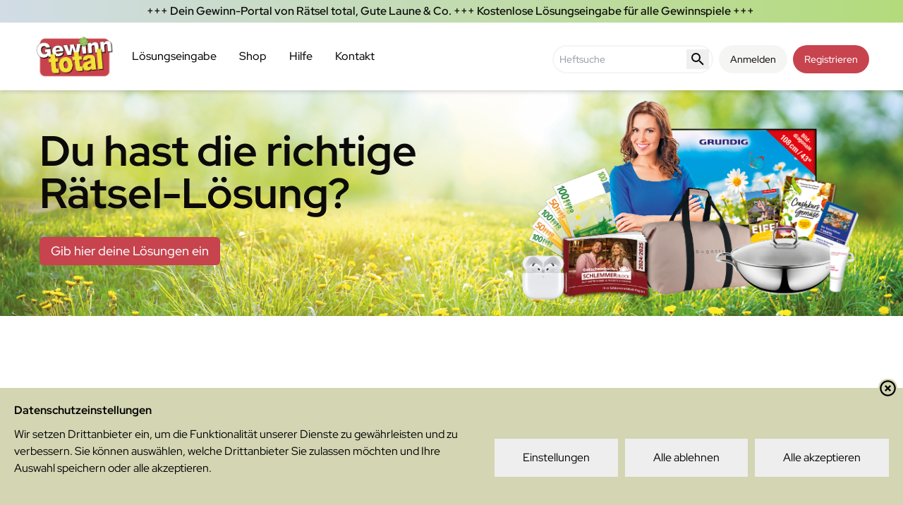

--- FILE ---
content_type: text/html
request_url: https://gewinn-total.de/
body_size: 16059
content:
<!doctype html>
<html lang="de">

<head>
  <meta charset="utf-8" />
  <link rel="icon" href="./favicon.png" />
  <meta name="viewport" content="width=device-width, initial-scale=1, maximum-scale=1" />
  
		<link href="./_app/immutable/assets/Recaptcha.CWvMdhHh.css" rel="stylesheet">
		<link href="./_app/immutable/assets/0.DrxnxY2d.css" rel="stylesheet"><title>Gewinn total - das Gewinnportal</title><!-- HEAD_svelte-192aclz_START --><meta name="x-app-version" content="2025.11.26-P1853"><!-- HEAD_svelte-192aclz_END --><!-- HEAD_svelte-1ntiu7a_START --><!-- HEAD_svelte-1ntiu7a_END --><!-- HEAD_svelte-1r0b0oq_START --><meta name="description" content="Nimm an Gewinnspielen aus den Zeitschriften der Mediengruppe Stegenwaller teil. Gib deine Lösungen kostenlos online ein und sichere dir großartige Gewinne!"><meta property="og:image" content="https://gewinn-total.de/_app/immutable/assets/gewinn-total-0.CpNb7i7p.png"><meta property="og:title" content="Gewinn total - das Gewinnportal"><meta property="og:description" content="Nimm an Gewinnspielen aus den Zeitschriften der Mediengruppe Stegenwaller teil. Gib deine Lösungen kostenlos online ein und sichere dir großartige Gewinne!"><meta property="og:type" content="website"><meta property="og:url" content="https://gewinn-total.de/"><meta property="og:site_name" content="Gewinn Total"><!-- HEAD_svelte-1r0b0oq_END -->
  <script src="https://app.mailjet.com/pas-nc-pop-in-v1.js"></script>
</head>

<body data-sveltekit-preload-data="hover" class="bg-slate-100">

<div style="display: contents">      <div class="container flex flex-col min-h-full justify-between shadow-lg"> <header class="sticky top-0 z-50 flex flex-wrap bg-white/80 backdrop-blur-sm shadow-md transition-all duration-1000"><section class="flex w-full overflow-hidden bg-gradient-to-r from-yellow-100 to-yellow-300 px-12"><p class="w-full text-center align-middle font-semibold leading-loose"> <div style="animation-duration: 30s; animation-delay: 0s; animation-iteration-count: infinite; animation-direction: normal;" class="svelte-b51jmc  horizontal  pausing">+++ Dein Gewinn-Portal von Rätsel total, Gute Laune &amp; Co. +++ Kostenlose Lösungseingabe für alle Gewinnspiele +++  </div></p></section> <nav class="flex w-full flex-wrap content-end lg:content-start justify-end lg:justify-between px-12 py-4 text-sm lg:text-base"><div class="sm:mb-4 flex items-center justify-center text-white lg:mb-0"><a href="/" aria-label="Zur Startseite"><img src="/_app/immutable/assets/gewinn-total-0.CpNb7i7p.png" alt="Gewinn total Logo" class="w-1/2 mx-auto h-auto sm:mr-2 sm:h-16 sm:w-auto fill-current"></a></div> <div class="mt-3 mr-4 flex-grow lg:hidden"><label data-melt-label="" data-label-root="" class="text-sm font-medium leading-none peer-disabled:cursor-not-allowed peer-disabled:opacity-70 mt-2 inline-flex w-full items-center rounded-full border-2 border-secondary bg-white p-0 lg:w-auto [&amp;:has(:focus-visible)]:ring-2 [&amp;:has(:focus-visible)]:ring-ring"><span class="sr-only" data-svelte-h="svelte-11gl7ys">Heftsuche</span> <input type="search" placeholder="Heftsuche" class="mr-2 size-full border-none bg-transparent pl-2 focus:outline-none" value=""> <button class="m-1 pb-0.5 pt-0.5" aria-label="Suche starten"><svg viewBox="0 0 24 24" width="1.2em" height="1.2em" class="m-1 xl:my-0 xl:mr-1 size=9 xl:size-6"><!-- HTML_TAG_START --><path fill="currentColor" d="M9.5 3A6.5 6.5 0 0 1 16 9.5c0 1.61-.59 3.09-1.56 4.23l.27.27h.79l5 5l-1.5 1.5l-5-5v-.79l-.27-.27A6.52 6.52 0 0 1 9.5 16A6.5 6.5 0 0 1 3 9.5A6.5 6.5 0 0 1 9.5 3m0 2C7 5 5 7 5 9.5S7 14 9.5 14S14 12 14 9.5S12 5 9.5 5"/><!-- HTML_TAG_END --></svg></button></label></div> <div class="my-4 block lg:hidden"><div class="lg:hidden"><button aria-expanded="false" aria-label="Menü öffnen oder schließen" class="cursor-pointer flex items-center overflow-hidden"><svg viewBox="0 0 100 100" fill="none" stroke="currentColor" stroke-width="5" width="40" class="svelte-n4tw4i"><path class="top svelte-n4tw4i" d="m 30,33 h 40 c 3.722839,0 7.5,3.126468 7.5,8.578427 0,5.451959 -2.727029,8.421573 -7.5,8.421573 h -20"></path><path class="middle svelte-n4tw4i" d="m 30,50 h 40"></path><path class="bottom svelte-n4tw4i" d="m 70,67 h -40 c 0,0 -7.5,-0.802118 -7.5,-8.365747 0,-7.563629 7.5,-8.634253 7.5,-8.634253 h 20"></path></svg></button> </div></div> </nav></header> <main class="mb-auto">  <section class="w-screen lg:w-full h-[680px] lg:h-80 px-12 mx-auto relative bg-center bg-no-repeat bg-cover" style="background-image: url()"></section> <section class="px-12 py-0 pt-12 pb-0 bg-white" data-svelte-h="svelte-4dfpdt"><iframe id="mailjet-newsletter-trigger" data-w-token="df8eb7d0a0a554ee7864" data-w-type="trigger" frameborder="0" scrolling="no" marginheight="0" marginwidth="0" src="https://x44pi.mjt.lu/wgt/x44pi/xgs8/trigger?c=6d448452" width="100%" style="min-height: 150px" title="Newsletter Anmeldung"></iframe></section> <section class="px-12 pt-0 pb-10 bg-white"><h2 class="text-4xl font-bold block mb-6 text-center" data-svelte-h="svelte-1yndeyh">Einfach teilnehmen - so geht&#39;s!</h2> <p class="text-lg text-center mb-6" data-svelte-h="svelte-1b0s6o9">Du hast eine Zeitschrift der Mediengruppe Stegenwaller gekauft, die Rätsel darin gelöst und möchtest jetzt an den Gewinnspielen teilnehmen? Jeden Monat machen wir mehr als 1.000 Rätsler zu strahlenden Gewinnern. Du kannst dazu gehören! Gib einfach deine Lösungen online ein. Hier findest du die Ausgaben mit den <strong>nächsten Einsendeschluss-Terminen:</strong></p> <section class="px-12 mx-auto flex flex-wrap"><div class="relative w-full mb-10" role="region" aria-roledescription="carousel"><div class="overflow-hidden"><div class="flex -ml-4" data-embla-container=""></div></div>  <button type="button" tabindex="0" class="inline-flex items-center justify-center whitespace-nowrap text-sm font-medium ring-offset-background transition-colors focus-visible:outline-none focus-visible:ring-2 focus-visible:ring-ring focus-visible:ring-offset-2 disabled:pointer-events-none disabled:opacity-50 border border-input bg-background hover:bg-accent hover:text-accent-foreground absolute h-8 w-8 touch-manipulation rounded-full -left-12 top-1/2 -translate-y-1/2" disabled data-button-root=""><svg xmlns="http://www.w3.org/2000/svg" width="24" height="24" viewBox="0 0 24 24" fill="none" stroke="currentColor" stroke-width="2" stroke-linecap="round" stroke-linejoin="round" class="lucide-icon lucide lucide-arrow-left h-4 w-4"><path d="m12 19-7-7 7-7"></path><path d="M19 12H5"></path></svg> <span class="sr-only" data-svelte-h="svelte-1tx67gn">Previous slide</span></button>  <button type="button" tabindex="0" class="inline-flex items-center justify-center whitespace-nowrap text-sm font-medium ring-offset-background transition-colors focus-visible:outline-none focus-visible:ring-2 focus-visible:ring-ring focus-visible:ring-offset-2 disabled:pointer-events-none disabled:opacity-50 border border-input bg-background hover:bg-accent hover:text-accent-foreground absolute h-8 w-8 touch-manipulation rounded-full -right-12 top-1/2 -translate-y-1/2" disabled data-button-root=""><svg xmlns="http://www.w3.org/2000/svg" width="24" height="24" viewBox="0 0 24 24" fill="none" stroke="currentColor" stroke-width="2" stroke-linecap="round" stroke-linejoin="round" class="lucide-icon lucide lucide-arrow-right h-4 w-4"><path d="M5 12h14"></path><path d="m12 5 7 7-7 7"></path></svg> <span class="sr-only" data-svelte-h="svelte-vmesmf">Next slide</span></button></div></section></section>  <section class="px-12 py-5 bg-white flex flex-wrap w-full "> <div class="w-full md:w-1/2 lg:w-2/3 md:pr-12 lg:pr-24"><h3 class="text-4xl font-bold block mb-8">Rätsel total - Das Original</h3> <p class="mb-8">Verleger Dirk Stegenwaller brachte 1997 die ersten Rätsel-Magazine erfolgreich unter dem Titel Rätsel total in den
  Zeitschriftenhandel. Heute gehört die bekannte Marke zu den führenden Rätselmagazinen bundesweit sowie in den
  deutschsprachigen Nachbarländern. Seit fast drei Jahrzehnten steht Rätsel total damit für höchste Seriosität im
  Gewinnspielbereich. Geprüfte Qualitätsrätsel und eine garantierte Gewinnausschüttung machen die Hefte so beliebt bei
  den Rätsel-Fans. Zur Marke Rätsel total gehören neben den Preirätsel-Magazinen Spezialausgaben mit Gitterrätseln,
  Sudokus oder Wörter suchen. Außerdem hat sich die Rätsel-Familie um weitere Marken mit Gewinnspiel-Chancen vergrößert.
  Eine Übersicht der Marken findest du hier.</p>  <a href="#marken" tabindex="0" class="inline-flex items-center justify-center whitespace-nowrap rounded-md text-sm font-medium ring-offset-background transition-colors focus-visible:outline-none focus-visible:ring-2 focus-visible:ring-ring focus-visible:ring-offset-2 disabled:pointer-events-none disabled:opacity-50 border border-input bg-background hover:bg-accent hover:text-accent-foreground h-10 px-4 py-2" data-button-root="">Unsere Marken</a></div> <img src="/_app/immutable/assets/raetsel-total.CP7qhtnY.png" class="w-full md:w-1/2 lg:w-1/3 max-w-1/3 object-contain mb-4" alt=""></section> <section class="px-12 pt-10 bg-white pb-8"><h2 class="text-4xl font-bold block mb-8 text-center" data-svelte-h="svelte-18fo9b2">FAQ - Häufig gestellte Fragen</h2> <div data-melt-id="bKo61AUFCl" data-melt-accordion="" data-accordion-root="" class="w-full "><span data-svelte-h="svelte-1uypmr0"> </span></div> <div class="my-10 w-full flex flex-row justify-center"> <a href="/service/hilfe" tabindex="0" class="whitespace-nowrap rounded-md text-sm font-medium ring-offset-background transition-colors focus-visible:outline-none focus-visible:ring-2 focus-visible:ring-ring focus-visible:ring-offset-2 disabled:pointer-events-none disabled:opacity-50 border border-input bg-background hover:bg-accent hover:text-accent-foreground h-10 px-4 py-2 inline-flex items-center justify-center mx-auto" data-button-root="">Weitere Fragen? Wir
      helfen gerne!</a></div></section> <div id="marken"><section class="px-12 py-10 bg-white"><h2 class="text-4xl font-bold block mb-8 text-center" data-svelte-h="svelte-19gdxsx">Starke Marken - starke Gewinnspiele</h2> <div class="flex flex-wrap"><span data-svelte-h="svelte-1uypmr0"> </span></div></section></div> <section class="px-12 py-10 bg-white"><h2 class="text-4xl font-bold block mb-8 text-center" data-svelte-h="svelte-mc2bl">Mit uns kannst du sicher sein</h2> <div class="flex flex- flex-wrap my-10"><div class="w-full lg:w-1/2 xl:w-1/4 text-center px-4"><img src="[data-uri]" class="w-24 mx-auto py-5" alt="Geprüfte&lt;br>Rätsel-Qualität"> <h3 class="text-2xl pb-5 font-bold"><!-- HTML_TAG_START -->Geprüfte<br>Rätsel-Qualität<!-- HTML_TAG_END --></h3> <p>Wir arbeiten ausschließlich mit erfahrenen Rätsel-Autoren zusammen. Außerdem geht bei uns keine Zeitschrift in den
      Druck, die nicht vorher von unseren Rätsel-Profis geprüft wurde.</p></div> <div class="w-full lg:w-1/2 xl:w-1/4 text-center px-4"><img src="[data-uri]" class="w-24 mx-auto py-5" alt="Garantierte&lt;br>Auslosung"> <h3 class="text-2xl pb-5 font-bold"><!-- HTML_TAG_START -->Garantierte<br>Auslosung<!-- HTML_TAG_END --></h3> <p>Wir losen für alle Gewinnspiele die Gewinner aus – jede Woche, entsprechend dem Teilnahmeschluss. Unsere
      Glücksfeen sorgen dafür, dass du auch erfährst, wenn du gewonnen hast.</p></div> <div class="w-full lg:w-1/2 xl:w-1/4 text-center px-4"><img src="/_app/immutable/assets/serioese-partner.O7YHFKut.png" class="w-24 mx-auto py-5" alt="Seriöse&lt;br>Partner"> <h3 class="text-2xl pb-5 font-bold"><!-- HTML_TAG_START -->Seriöse<br>Partner<!-- HTML_TAG_END --></h3> <p>Wir stehen seit fast 30 Jahren für seröse Gewinnspiele. Unsere Kooperations-Partner suchen wir sorgfältig aus,
      damit du deinen Gewinn auch erhältst und lange Freude daran hast.</p></div> <div class="w-full lg:w-1/2 xl:w-1/4 text-center px-4"><img src="[data-uri]" class="w-24 mx-auto py-5" alt="Persönlicher&lt;br>Service"> <h3 class="text-2xl pb-5 font-bold"><!-- HTML_TAG_START -->Persönlicher<br>Service<!-- HTML_TAG_END --></h3> <p>Du möchtest mehr über unsere Zeitschriften wissen? Du hast Fragen zu unseren Rätseln oder zu deinem Gewinn? Wir
      kümmern uns persönlich und sind per Telefon sowie E-Mail für dich erreichbar.</p></div></div></section></main>  <footer class="flex flex-wrap min-h-80 w-full px-12 mx-auto overflow-hidden bg-gradient-to-br from-neutral-50 to-neutral-200 justify-end"><p class="flex flex-col w-full md:w-1/2 lg:w-1/3 px-2 py-10"><a href="/service/kontakt" class="leading-loose" aria-label="Kontakt im Footer" data-svelte-h="svelte-1rt0cw7">Kontakt</a> <a href="/service/hilfe" class="leading-loose" data-svelte-h="svelte-bhyae5">Hilfe</a> <a href="/service/agb" class="leading-loose" data-svelte-h="svelte-1ycl61n">Allgemeine Geschäftsbedingungen</a> <a href="/service/datenschutz" class="leading-loose" data-svelte-h="svelte-xwm1gn">Datenschutz</a> <a href="/service/barrierefreiheit" class="leading-loose" data-svelte-h="svelte-176tzp9">Barrierefreiheit</a> <a href="/service/teilnahmebedingungen" class="leading-loose" data-svelte-h="svelte-1ps6uvh">Teilnahmebedingungen</a> <a href="/service/impressum" class="leading-loose" data-svelte-h="svelte-iwytjb">Impressum</a></p> <div class="flex flex-col w-full md:w-1/2 lg:w-1/3 px-2 py-10"><h2 class="mb-4 font-semibold" data-svelte-h="svelte-1kx8j3y">Alle Ausgaben auf einen Blick</h2> </div> <p class="flex flex-col w-full md:w-full lg:w-1/3 px-2 py-10 text-right" data-svelte-h="svelte-cm6i6b"><img src="/_app/immutable/assets/gewinn-total-0.CpNb7i7p.png" alt="Gewinn total - Footer Logo" class="w-full md:w-1/2 lg:w-full mx-auto fill-current md:px-20 pb-10">
    Gewinn total ist das Gewinnportal für alle Gewinnspiele aus den Zeitschriften der Mediengruppe Stegenwaller. Hier findest du alle Magazine der großen Rätsel total-Familie ebenso, wie die anderen Marken des Verlags, z.B. Gute Laune, Meine Pause, Schöne Welt oder Glücks Revue Rätsel. Gib deine Lösungen ganz einfach kostenlos online ein und sichere dir deine Gewinn-Chancen!</p> <p class="w-full py-8 text-center "><span>© 2026</span> <a href="https://www.stegenwaller.de" target="_blank" class="text-slate-900 hover:no-underline hover:text-slate-700" data-svelte-h="svelte-1o1ogzu">VGS Verlagsgruppe Stegenwaller GmbH</a></p></footer> </div>   <div class="cookie-consent-banner"><button class="cookieConsentToggle" part="toggle" aria-label="Einstellungen"><svg xmlns="http://www.w3.org/2000/svg" viewBox="0 0 512 512" fill="currentColor"><path d="M510.52 255.82c-69.97-.85-126.47-57.69-126.47-127.86-70.17
        0-127-56.49-127.86-126.45-27.26-4.14-55.13.3-79.72 12.82l-69.13
        35.22a132.221 132.221 0 0 0-57.79 57.81l-35.1 68.88a132.645 132.645 0 0
        0-12.82 80.95l12.08 76.27a132.521 132.521 0 0 0 37.16 72.96l54.77
        54.76a132.036 132.036 0 0 0 72.71 37.06l76.71 12.15c27.51 4.36 55.7-.11
        80.53-12.76l69.13-35.21a132.273 132.273 0 0 0
        57.79-57.81l35.1-68.88c12.56-24.64 17.01-52.58 12.91-79.91zM176
        368c-17.67 0-32-14.33-32-32s14.33-32 32-32 32 14.33 32 32-14.33 32-32
        32zm32-160c-17.67 0-32-14.33-32-32s14.33-32 32-32 32 14.33 32 32-14.33
        32-32 32zm160 128c-17.67 0-32-14.33-32-32s14.33-32 32-32 32 14.33 32
        32-14.33 32-32 32z"></path></svg></button>    <style data-svelte-h="svelte-kyk0wk">.cookie-consent-banner::part(toggle),
    .cookieConsentToggle {
      width: 40px;
      height: 40px;
      position: fixed;
      will-change: transform;
      padding: 9px;
      border: 0;
      box-shadow: 0 0 10px rgba(0, 0, 0, 0.3);
      background: white;
      border-radius: 50%;
      bottom: 20px;
      right: 20px;
      transition: 200ms;
      opacity: 1;
      z-index: 99980;
      color: rgb(199, 65, 76);
    }

    .cookie-consent-banner::part(toggle):hover,
    .cookieConsentToggle:hover {
      color: white;
      background: rgb(199, 65, 76);
    }

    .cookie-consent-banner::part(wrapper),
    .cookieConsentWrapper {
      z-index: 99990;
      position: fixed;
      left: 0;
      right: 0;
      bottom: 0;
      background: #d3d5b3;
      color: black;
      padding: 20px;
      transition: 200ms;
    }

    .cookieConsentWrapper--Close {
      font-size: 140%;
      display: block;
      position: absolute;
      right: 8px;
      top: 8px;
      margin-top: -21px;
      background-color: #d3d5b3;
      border-radius: 99px;
    }

    .cookieConsentDescription--Close {
      font-size: 140%;
      display: block;
      position: absolute;
      right: 8px;
      top: 8px;
    }

    .cookie-consent-banner::part(consent),
    .cookieConsent {
      margin: 0 auto;
      display: flex;
      justify-content: space-between;
    }

    .cookie-consent-banner::part(consent--content),
    .cookieConsent__Content {
      margin-right: 40px;
    }

    .cookie-consent-banner::part(consent--title),
    .cookieConsent__Title {
      margin: 0;
      font-weight: bold;
    }

    .cookie-consent-banner::part(consent--description),
    .cookieConsent__Description {
      margin: 10px 0 0;
    }

    .cookie-consent-banner::part(consent--description-link),
    .cookieConsent__Description a {
      color: white;
      text-decoration: underline;
    }

    .cookie-consent-banner::part(consent--description-link):hover,
    .cookieConsent__Description a:hover {
      text-decoration: none;
    }

    .cookie-consent-banner::part(consent--right),
    .cookieConsent__Right {
      display: flex;
      align-items: flex-end;
    }

    .cookie-consent-banner::part(operations),
    .cookieConsentOperations {
      position: fixed;
      top: 0;
      right: 0;
      bottom: 0;
      left: 0;
      background: rgba(0, 0, 0, 0.4);
      display: flex;
      transition: 300ms;
      will-change: transform;
      z-index: 99990;
    }

    .cookie-consent-banner::part(operations--list),
    .cookieConsentOperations .cookieConsentOperations__List {
      transform: scale(1);
    }

    .cookie-consent-banner::part(operations--list),
    .cookieConsentOperations__List {
      background: white;
      color: black;
      max-width: 500px;
      padding: 40px;
      margin: auto;
      overflow-y: auto;
      box-sizing: border-box;
      max-height: 100vh;
      transition: 200ms transform;
      will-change: transform;
      transform: scale(0.95);
    }

    .cookie-consent-banner::part(operations--list-item),
    .cookieConsentOperations__Item {
      display: block;
      padding-left: 60px;
      margin-bottom: 20px;
    }

    .cookie-consent-banner::part(operations--list-item--disabled),
    .cookieConsentOperations__Item.disabled {
      color: #999;
      position: relative;
    }

    .cookie-consent-banner::part(operations--list-item--disabled)
    .cookie-consent-banner::part(operations--list-item-label)::after,
    .cookieConsentOperations__Item.disabled label::after {
      opacity: 0.3;
    }

    .cookie-consent-banner::part(operations--list-item-input),
    .cookieConsentOperations__Item input {
      display: none;
    }

    .cookie-consent-banner::part(operations--list-item-label),
    .cookieConsentOperations__Item label {
      align-items: center;
      font-size: 22px;
      font-weight: bold;
      display: block;
      position: relative;
    }

    .cookie-consent-banner::part(operations--list-item-label)::before,
    .cookieConsentOperations__Item label::before {
      content: "";
      display: block;
      left: -60px;
      background: #DEDEDE;
      height: 20px;
      border-radius: 20px;
      width: 40px;
      position: absolute;
      top: 50%;
      transform: translateY(-50%);
    }

    .cookie-consent-banner::part(operations--list-item-label)::after,
    .cookieConsentOperations__Item label::after {
      content: "";
      display: block;
      width: 16px;
      height: 16px;
      border-radius: 50%;
      background: rgb(199, 65, 76);
      position: absolute;
      top: 50%;
      transform: translateY(-50%);
      left: -58px;
      transition: 200ms;
    }

    .cookie-consent-banner::part(operations--list-item-label--checked)::after,
    .cookieConsentOperations__Item input:checked + label::after {
      transform: translate(20px, -50%);
    }

    .cookie-consent-banner::part(operations--list-item),
    .cookieConsentOperations__ItemInfo {
      display: inline;
      margin-left: 0em;
      font-size: 80%;
    }

    .cookieConsentOperations__Item .label-required {
      color: #aaaaaa;
      font-size: 70%;
      margin-left: 2px;
    }

    .cookie-consent-banner::part(button),
    .cookieConsent__Button {
      padding: 15px 40px;
      display: block;
      background: #eeeeee;
      color: black;
      white-space: nowrap;
      border: 0;
      font-size: 16px;
      margin-left: 10px;
      cursor: pointer;
      transition: 200ms;
    }

    .cookie-consent-banner::part(button--close),
    .cookieConsent__Button--Close {
      background: rgb(199, 65, 76);
      color: white;
      margin: 40px 0 0 60px;
      padding: 15px 60px;
    }

    .cookie-consent-banner::part(button):hover,
    .cookieConsent__Button:hover {
      opacity: 0.6;
    }

    .cookieConsentDescription {
      position: fixed;
      top: 0;
      right: 0;
      bottom: 0;
      left: 0;
      background: rgba(0, 0, 0, 0.4);
      display: flex;
      transition: 300ms;
      will-change: transform;
      z-index: 99995;
    }

    .cookieConsentDescription--Content {
      background: white;
      color: black;
      max-width: 800px;
      padding: 40px;
      margin: auto;
      overflow-y: auto;
      box-sizing: border-box;
      max-height: 100vh;
      transition: 200ms transform;
      will-change: transform;
      transform: scale(0.95);
    }

    .cookieConsentDescription--Content .header {
      font-size: 140%;
      margin-bottom: 1em;
    }

    .cookieConsentDescription--Content .header .label-required {
      font-size: 80%;
    }

    @media only screen and (max-width: 900px) {
      .cookie-consent-banner::part(consent),
      .cookieConsent {
        display: block;
      }

      .cookie-consent-banner::part(consent--right),
      .cookieConsent__Right {
        margin-top: 20px;
        flex-wrap: wrap;
      }

      .cookie-consent-banner::part(button),
      .cookieConsent__Button {
        margin: 0 10px 10px 0;
        flex-grow: 1;
      }

      .cookie-consent-banner::part(button--close),
      .cookieConsent__Button--Close {
        margin: 40px 0 0;
      }
    }</style></div> 
			
			<script>
				{
					__sveltekit_lur6ah = {
						base: new URL(".", location).pathname.slice(0, -1),
						env: {"PUBLIC_RECAPTCHA_URL":"https://www.google.com/recaptcha/api/siteverify","PUBLIC_ENABLE_ROBOTS":"true","PUBLIC_DOT_URL":"http://msa.stegenwaller.internal","PUBLIC_RECAPTCHA_DISABLED":"false","PUBLIC_RECAPTCHA_KEY":"6LeRjC4sAAAAAJr94yW0xIWJv7o6mgjCa51tF8qn"}
					};

					const element = document.currentScript.parentElement;

					Promise.all([
						import("./_app/immutable/entry/start.CtKXe_8Q.js"),
						import("./_app/immutable/entry/app.DY7cMEnL.js")
					]).then(([kit, app]) => {
						kit.start(app, element, {
							node_ids: [0, 2],
							data: [null,null],
							form: null,
							error: null
						});
					});
				}
			</script>
		</div>

<iframe
    data-w-token="df8eb7d0a0a554ee7864"
    data-w-type="pop-in"
    frameborder="0"
    scrolling="yes"
    marginheight="0"
    marginwidth="0"
    src="https://x44pi.mjt.lu/wgt/x44pi/xgs8/form?c=9e18dace"
    width="100%"
    title="Newsletter Anmeldeformular"
></iframe>

<script defer src="https://static.cloudflareinsights.com/beacon.min.js/vcd15cbe7772f49c399c6a5babf22c1241717689176015" integrity="sha512-ZpsOmlRQV6y907TI0dKBHq9Md29nnaEIPlkf84rnaERnq6zvWvPUqr2ft8M1aS28oN72PdrCzSjY4U6VaAw1EQ==" data-cf-beacon='{"version":"2024.11.0","token":"060e5ca66e0047988b5ae67d53004e2a","r":1,"server_timing":{"name":{"cfCacheStatus":true,"cfEdge":true,"cfExtPri":true,"cfL4":true,"cfOrigin":true,"cfSpeedBrain":true},"location_startswith":null}}' crossorigin="anonymous"></script>
</body>

</html>


--- FILE ---
content_type: text/css
request_url: https://gewinn-total.de/_app/immutable/assets/Recaptcha.CWvMdhHh.css
body_size: -293
content:
.grecaptcha-badge{bottom:80px!important}


--- FILE ---
content_type: text/javascript
request_url: https://gewinn-total.de/_app/immutable/nodes/2.BAURTS-n.js
body_size: 31162
content:
import{_ as I}from"../chunks/C1FmrZbK.js";import{a0 as _n,ah as bn,a1 as En,s as he,z as Be,x as te,d as v,J as Zt,A as Qe,B as ze,C as Ge,K as Ke,i as C,M as rt,c as y,f as J,j as B,N as Ie,U as vn,y as Ve,O as Ft,a as K,_ as Yt,b as D,l as Se,Q as An,v as Ne,e as x,g as Te,k as X,o as bt,n as ke,r as Et,m as me,t as ge,X as Mt,Y as mt,p as Jt,u as In,q as xe,G as kn,I as Rn}from"../chunks/Cpsolvus.js";import{S as pe,i as _e,t as V,a as S,d as z,m as G,c as q,b as H,g as Le,e as Ue,k as wn}from"../chunks/DsYltchv.js";import{g as Cn}from"../chunks/D0QH3NT1.js";import{g as De,a as Xe,B as vt}from"../chunks/Bv8eDf_2.js";import{e as it,u as Sn,o as Tn}from"../chunks/Sdi-uivc.js";import{q as Vn,p as Dn,z as yt,A as Pn,t as On,B as Ln}from"../chunks/Di6e7VVS.js";import{a as Re,s as gt,b as Un}from"../chunks/CRZ_YLVz.js";import{w as qe}from"../chunks/B5i0V8jC.js";import{I as $t}from"../chunks/7uw3wXw6.js";import{A as Fn}from"../chunks/Cy0JsHh9.js";import{F as Mn}from"../chunks/DM6J7VYm.js";import{f as yn}from"../chunks/BbF6AZ6_.js";import{I as en}from"../chunks/CiGLbhUw.js";import{p as Bn}from"../chunks/B72pa8ud.js";import{S as Qn}from"../chunks/BXbmnOgC.js";import{W as zn}from"../chunks/B2y0Y4ii.js";const Oe=(i,e,n)=>{const t=i[e];return t?typeof t=="function"?t():Promise.resolve(t):new Promise((s,r)=>{(typeof queueMicrotask=="function"?queueMicrotask:setTimeout)(r.bind(null,new Error("Unknown variable dynamic import: "+e+(e.split("/").length!==n?". Note that variables only represent file names one level deep.":""))))})},ht=Symbol("EMBLA_CAROUSEL_CONTEXT");function Gn(i){return _n(ht,i),i}function ot(i="This component"){if(!bn(ht))throw new Error(`${i} must be used within a <Carousel.Root> component`);return En(ht)}function Hn(i){let e,n,t,s,r;const l=i[7].default,a=Be(l,i,i[6],null);let o=[{class:n=Re("relative",i[0])},{role:"region"},{"aria-roledescription":"carousel"},i[1]],u={};for(let f=0;f<o.length;f+=1)u=te(u,o[f]);return{c(){e=B("div"),a&&a.c(),this.h()},l(f){e=y(f,"DIV",{class:!0,role:!0,"aria-roledescription":!0});var c=J(e);a&&a.l(c),c.forEach(v),this.h()},h(){Ke(e,u)},m(f,c){C(f,e,c),a&&a.m(e,null),t=!0,s||(r=[rt(e,"mouseenter",i[8]),rt(e,"mouseleave",i[9])],s=!0)},p(f,[c]){a&&a.p&&(!t||c&64)&&Qe(a,l,f,f[6],t?Ge(l,f[6],c,null):ze(f[6]),null),Ke(e,u=De(o,[(!t||c&1&&n!==(n=Re("relative",f[0])))&&{class:n},{role:"region"},{"aria-roledescription":"carousel"},c&2&&f[1]]))},i(f){t||(S(a,f),t=!0)},o(f){V(a,f),t=!1},d(f){f&&v(e),a&&a.d(f),s=!1,Zt(r)}}}function qn(i,e,n){const t=["opts","plugins","api","orientation","class"];let s=Ie(e,t),{$$slots:r={},$$scope:l}=e,{opts:a={}}=e,{plugins:o=[]}=e,{api:u=void 0}=e,{orientation:f="horizontal"}=e,{class:c=void 0}=e;const d=qe(void 0),g=qe(f),m=qe(!1),h=qe(!1),E=qe(a),p=qe(o);function b(){u==null||u.scrollPrev()}function k(){u==null||u.scrollNext()}function P(R){R&&(m.set(R.canScrollPrev()),h.set(R.canScrollNext()))}function M(R){R.key==="ArrowLeft"?(R.preventDefault(),b()):R.key==="ArrowRight"&&(R.preventDefault(),k())}Gn({api:d,scrollPrev:b,scrollNext:k,orientation:g,canScrollNext:h,canScrollPrev:m,handleKeyDown:M,options:E,plugins:p,onInit:F});function F(R){n(2,u=R.detail),d.set(u)}vn(()=>{u==null||u.off("select",P)});function T(R){Ft.call(this,i,R)}function O(R){Ft.call(this,i,R)}return i.$$set=R=>{e=te(te({},e),Ve(R)),n(1,s=Ie(e,t)),"opts"in R&&n(3,a=R.opts),"plugins"in R&&n(4,o=R.plugins),"api"in R&&n(2,u=R.api),"orientation"in R&&n(5,f=R.orientation),"class"in R&&n(0,c=R.class),"$$scope"in R&&n(6,l=R.$$scope)},i.$$.update=()=>{i.$$.dirty&32&&g.set(f),i.$$.dirty&16&&p.set(o),i.$$.dirty&8&&E.set(a),i.$$.dirty&4&&u&&(P(u),u.on("select",P),u.on("reInit",P))},[c,s,u,a,o,f,l,r,T,O]}class Kn extends pe{constructor(e){super(),_e(this,e,qn,Hn,he,{opts:3,plugins:4,api:2,orientation:5,class:0})}}function Nn(i){return Object.prototype.toString.call(i)==="[object Object]"}function Bt(i){return Nn(i)||Array.isArray(i)}function xn(){return!!(typeof window<"u"&&window.document&&window.document.createElement)}function At(i,e){const n=Object.keys(i),t=Object.keys(e);if(n.length!==t.length)return!1;const s=JSON.stringify(Object.keys(i.breakpoints||{})),r=JSON.stringify(Object.keys(e.breakpoints||{}));return s!==r?!1:n.every(l=>{const a=i[l],o=e[l];return typeof a=="function"?`${a}`==`${o}`:!Bt(a)||!Bt(o)?a===o:At(a,o)})}function Qt(i){return i.concat().sort((e,n)=>e.name>n.name?1:-1).map(e=>e.options)}function Xn(i,e){if(i.length!==e.length)return!1;const n=Qt(i),t=Qt(e);return n.every((s,r)=>{const l=t[r];return At(s,l)})}function It(i){return typeof i=="number"}function pt(i){return typeof i=="string"}function lt(i){return typeof i=="boolean"}function zt(i){return Object.prototype.toString.call(i)==="[object Object]"}function ee(i){return Math.abs(i)}function kt(i){return Math.sign(i)}function Ze(i,e){return ee(i-e)}function jn(i,e){if(i===0||e===0||ee(i)<=ee(e))return 0;const n=Ze(ee(i),ee(e));return ee(n/i)}function Wn(i){return Math.round(i*100)/100}function Ye(i){return Je(i).map(Number)}function ve(i){return i[et(i)]}function et(i){return Math.max(0,i.length-1)}function Rt(i,e){return e===et(i)}function Gt(i,e=0){return Array.from(Array(i),(n,t)=>e+t)}function Je(i){return Object.keys(i)}function tn(i,e){return[i,e].reduce((n,t)=>(Je(t).forEach(s=>{const r=n[s],l=t[s],a=zt(r)&&zt(l);n[s]=a?tn(r,l):l}),n),{})}function _t(i,e){return typeof e.MouseEvent<"u"&&i instanceof e.MouseEvent}function Zn(i,e){const n={start:t,center:s,end:r};function t(){return 0}function s(o){return r(o)/2}function r(o){return e-o}function l(o,u){return pt(i)?n[i](o):i(e,o,u)}return{measure:l}}function $e(){let i=[];function e(s,r,l,a={passive:!0}){let o;if("addEventListener"in s)s.addEventListener(r,l,a),o=()=>s.removeEventListener(r,l,a);else{const u=s;u.addListener(l),o=()=>u.removeListener(l)}return i.push(o),t}function n(){i=i.filter(s=>s())}const t={add:e,clear:n};return t}function Yn(i,e,n,t){const s=$e(),r=1e3/60;let l=null,a=0,o=0;function u(){s.add(i,"visibilitychange",()=>{i.hidden&&m()})}function f(){g(),s.clear()}function c(E){if(!o)return;l||(l=E,n(),n());const p=E-l;for(l=E,a+=p;a>=r;)n(),a-=r;const b=a/r;t(b),o&&(o=e.requestAnimationFrame(c))}function d(){o||(o=e.requestAnimationFrame(c))}function g(){e.cancelAnimationFrame(o),l=null,a=0,o=0}function m(){l=null,a=0}return{init:u,destroy:f,start:d,stop:g,update:n,render:t}}function Jn(i,e){const n=e==="rtl",t=i==="y",s=t?"y":"x",r=t?"x":"y",l=!t&&n?-1:1,a=f(),o=c();function u(m){const{height:h,width:E}=m;return t?h:E}function f(){return t?"top":n?"right":"left"}function c(){return t?"bottom":n?"left":"right"}function d(m){return m*l}return{scroll:s,cross:r,startEdge:a,endEdge:o,measureSize:u,direction:d}}function ye(i=0,e=0){const n=ee(i-e);function t(u){return u<i}function s(u){return u>e}function r(u){return t(u)||s(u)}function l(u){return r(u)?t(u)?i:e:u}function a(u){return n?u-n*Math.ceil((u-e)/n):u}return{length:n,max:e,min:i,constrain:l,reachedAny:r,reachedMax:s,reachedMin:t,removeOffset:a}}function nn(i,e,n){const{constrain:t}=ye(0,i),s=i+1;let r=l(e);function l(d){return n?ee((s+d)%s):t(d)}function a(){return r}function o(d){return r=l(d),c}function u(d){return f().set(a()+d)}function f(){return nn(i,a(),n)}const c={get:a,set:o,add:u,clone:f};return c}function $n(i,e,n,t,s,r,l,a,o,u,f,c,d,g,m,h,E,p,b){const{cross:k,direction:P}=i,M=["INPUT","SELECT","TEXTAREA"],F={passive:!1},T=$e(),O=$e(),R=ye(50,225).constrain(g.measure(20)),j={mouse:300,touch:400},U={mouse:500,touch:600},A=m?43:25;let W=!1,Z=0,se=0,oe=!1,de=!1,le=!1,ue=!1;function we(w){if(!b)return;function Q(fe){(lt(b)||b(w,fe))&&Ee(fe)}const re=e;T.add(re,"dragstart",fe=>fe.preventDefault(),F).add(re,"touchmove",()=>{},F).add(re,"touchend",()=>{}).add(re,"touchstart",Q).add(re,"mousedown",Q).add(re,"touchcancel",$).add(re,"contextmenu",$).add(re,"click",ne,!0)}function be(){T.clear(),O.clear()}function N(){const w=ue?n:e;O.add(w,"touchmove",ie,F).add(w,"touchend",$).add(w,"mousemove",ie,F).add(w,"mouseup",$)}function ae(w){const Q=w.nodeName||"";return M.includes(Q)}function _(){return(m?U:j)[ue?"mouse":"touch"]}function L(w,Q){const re=c.add(kt(w)*-1),fe=f.byDistance(w,!m).distance;return m||ee(w)<R?fe:E&&Q?fe*.5:f.byIndex(re.get(),0).distance}function Ee(w){const Q=_t(w,t);ue=Q,le=m&&Q&&!w.buttons&&W,W=Ze(s.get(),l.get())>=2,!(Q&&w.button!==0)&&(ae(w.target)||(oe=!0,r.pointerDown(w),u.useFriction(0).useDuration(0),s.set(l),N(),Z=r.readPoint(w),se=r.readPoint(w,k),d.emit("pointerDown")))}function ie(w){if(!_t(w,t)&&w.touches.length>=2)return $(w);const re=r.readPoint(w),fe=r.readPoint(w,k),Ae=Ze(re,Z),Ce=Ze(fe,se);if(!de&&!ue&&(!w.cancelable||(de=Ae>Ce,!de)))return $(w);const Fe=r.pointerMove(w);Ae>h&&(le=!0),u.useFriction(.3).useDuration(.75),a.start(),s.add(P(Fe)),w.preventDefault()}function $(w){const re=f.byDistance(0,!1).index!==c.get(),fe=r.pointerUp(w)*_(),Ae=L(P(fe),re),Ce=jn(fe,Ae),Fe=A-10*Ce,Pe=p+Ce/50;de=!1,oe=!1,O.clear(),u.useDuration(Fe).useFriction(Pe),o.distance(Ae,!m),ue=!1,d.emit("pointerUp")}function ne(w){le&&(w.stopPropagation(),w.preventDefault(),le=!1)}function ce(){return oe}return{init:we,destroy:be,pointerDown:ce}}function er(i,e){let t,s;function r(c){return c.timeStamp}function l(c,d){const m=`client${(d||i.scroll)==="x"?"X":"Y"}`;return(_t(c,e)?c:c.touches[0])[m]}function a(c){return t=c,s=c,l(c)}function o(c){const d=l(c)-l(s),g=r(c)-r(t)>170;return s=c,g&&(t=c),d}function u(c){if(!t||!s)return 0;const d=l(s)-l(t),g=r(c)-r(t),m=r(c)-r(s)>170,h=d/g;return g&&!m&&ee(h)>.1?h:0}return{pointerDown:a,pointerMove:o,pointerUp:u,readPoint:l}}function tr(){function i(n){const{offsetTop:t,offsetLeft:s,offsetWidth:r,offsetHeight:l}=n;return{top:t,right:s+r,bottom:t+l,left:s,width:r,height:l}}return{measure:i}}function nr(i){function e(t){return i*(t/100)}return{measure:e}}function rr(i,e,n,t,s,r,l){const a=[i].concat(t);let o,u,f=[],c=!1;function d(E){return s.measureSize(l.measure(E))}function g(E){if(!r)return;u=d(i),f=t.map(d);function p(b){for(const k of b){if(c)return;const P=k.target===i,M=t.indexOf(k.target),F=P?u:f[M],T=d(P?i:t[M]);if(ee(T-F)>=.5){E.reInit(),e.emit("resize");break}}}o=new ResizeObserver(b=>{(lt(r)||r(E,b))&&p(b)}),n.requestAnimationFrame(()=>{a.forEach(b=>o.observe(b))})}function m(){c=!0,o&&o.disconnect()}return{init:g,destroy:m}}function ir(i,e,n,t,s,r){let l=0,a=0,o=s,u=r,f=i.get(),c=0;function d(){const F=t.get()-i.get(),T=!o;let O=0;return T?(l=0,n.set(t),i.set(t),O=F):(n.set(i),l+=F/o,l*=u,f+=l,i.add(l),O=f-c),a=kt(O),c=f,M}function g(){const F=t.get()-e.get();return ee(F)<.001}function m(){return o}function h(){return a}function E(){return l}function p(){return k(s)}function b(){return P(r)}function k(F){return o=F,M}function P(F){return u=F,M}const M={direction:h,duration:m,velocity:E,seek:d,settled:g,useBaseFriction:b,useBaseDuration:p,useFriction:P,useDuration:k};return M}function sr(i,e,n,t,s){const r=s.measure(10),l=s.measure(50),a=ye(.1,.99);let o=!1;function u(){return!(o||!i.reachedAny(n.get())||!i.reachedAny(e.get()))}function f(g){if(!u())return;const m=i.reachedMin(e.get())?"min":"max",h=ee(i[m]-e.get()),E=n.get()-e.get(),p=a.constrain(h/l);n.subtract(E*p),!g&&ee(E)<r&&(n.set(i.constrain(n.get())),t.useDuration(25).useBaseFriction())}function c(g){o=!g}return{shouldConstrain:u,constrain:f,toggleActive:c}}function or(i,e,n,t,s){const r=ye(-e+i,0),l=c(),a=f(),o=d();function u(m,h){return Ze(m,h)<=1}function f(){const m=l[0],h=ve(l),E=l.lastIndexOf(m),p=l.indexOf(h)+1;return ye(E,p)}function c(){return n.map((m,h)=>{const{min:E,max:p}=r,b=r.constrain(m),k=!h,P=Rt(n,h);return k?p:P||u(E,b)?E:u(p,b)?p:b}).map(m=>parseFloat(m.toFixed(3)))}function d(){if(e<=i+s)return[r.max];if(t==="keepSnaps")return l;const{min:m,max:h}=a;return l.slice(m,h)}return{snapsContained:o,scrollContainLimit:a}}function lr(i,e,n){const t=e[0],s=n?t-i:ve(e);return{limit:ye(s,t)}}function ar(i,e,n,t){const r=e.min+.1,l=e.max+.1,{reachedMin:a,reachedMax:o}=ye(r,l);function u(d){return d===1?o(n.get()):d===-1?a(n.get()):!1}function f(d){if(!u(d))return;const g=i*(d*-1);t.forEach(m=>m.add(g))}return{loop:f}}function ur(i){const{max:e,length:n}=i;function t(r){const l=r-e;return n?l/-n:0}return{get:t}}function cr(i,e,n,t,s){const{startEdge:r,endEdge:l}=i,{groupSlides:a}=s,o=c().map(e.measure),u=d(),f=g();function c(){return a(t).map(h=>ve(h)[l]-h[0][r]).map(ee)}function d(){return t.map(h=>n[r]-h[r]).map(h=>-ee(h))}function g(){return a(u).map(h=>h[0]).map((h,E)=>h+o[E])}return{snaps:u,snapsAligned:f}}function fr(i,e,n,t,s,r){const{groupSlides:l}=s,{min:a,max:o}=t,u=f();function f(){const d=l(r),g=!i||e==="keepSnaps";return n.length===1?[r]:g?d:d.slice(a,o).map((m,h,E)=>{const p=!h,b=Rt(E,h);if(p){const k=ve(E[0])+1;return Gt(k)}if(b){const k=et(r)-ve(E)[0]+1;return Gt(k,ve(E)[0])}return m})}return{slideRegistry:u}}function dr(i,e,n,t,s){const{reachedAny:r,removeOffset:l,constrain:a}=t;function o(m){return m.concat().sort((h,E)=>ee(h)-ee(E))[0]}function u(m){const h=i?l(m):a(m),E=e.map((b,k)=>({diff:f(b-h,0),index:k})).sort((b,k)=>ee(b.diff)-ee(k.diff)),{index:p}=E[0];return{index:p,distance:h}}function f(m,h){const E=[m,m+n,m-n];if(!i)return m;if(!h)return o(E);const p=E.filter(b=>kt(b)===h);return p.length?o(p):ve(E)-n}function c(m,h){const E=e[m]-s.get(),p=f(E,h);return{index:m,distance:p}}function d(m,h){const E=s.get()+m,{index:p,distance:b}=u(E),k=!i&&r(E);if(!h||k)return{index:p,distance:m};const P=e[p]-b,M=m+f(P,0);return{index:p,distance:M}}return{byDistance:d,byIndex:c,shortcut:f}}function mr(i,e,n,t,s,r,l){function a(c){const d=c.distance,g=c.index!==e.get();r.add(d),d&&(t.duration()?i.start():(i.update(),i.render(1),i.update())),g&&(n.set(e.get()),e.set(c.index),l.emit("select"))}function o(c,d){const g=s.byDistance(c,d);a(g)}function u(c,d){const g=e.clone().set(c),m=s.byIndex(g.get(),d);a(m)}return{distance:o,index:u}}function gr(i,e,n,t,s,r,l,a){const o={passive:!0,capture:!0};let u=0;function f(g){if(!a)return;function m(h){if(new Date().getTime()-u>10)return;l.emit("slideFocusStart"),i.scrollLeft=0;const b=n.findIndex(k=>k.includes(h));It(b)&&(s.useDuration(0),t.index(b,0),l.emit("slideFocus"))}r.add(document,"keydown",c,!1),e.forEach((h,E)=>{r.add(h,"focus",p=>{(lt(a)||a(g,p))&&m(E)},o)})}function c(g){g.code==="Tab"&&(u=new Date().getTime())}return{init:f}}function We(i){let e=i;function n(){return e}function t(o){e=l(o)}function s(o){e+=l(o)}function r(o){e-=l(o)}function l(o){return It(o)?o:o.get()}return{get:n,set:t,add:s,subtract:r}}function rn(i,e){const n=i.scroll==="x"?l:a,t=e.style;let s=null,r=!1;function l(d){return`translate3d(${d}px,0px,0px)`}function a(d){return`translate3d(0px,${d}px,0px)`}function o(d){if(r)return;const g=Wn(i.direction(d));g!==s&&(t.transform=n(g),s=g)}function u(d){r=!d}function f(){r||(t.transform="",e.getAttribute("style")||e.removeAttribute("style"))}return{clear:f,to:o,toggleActive:u}}function hr(i,e,n,t,s,r,l,a,o){const f=Ye(s),c=Ye(s).reverse(),d=p().concat(b());function g(T,O){return T.reduce((R,j)=>R-s[j],O)}function m(T,O){return T.reduce((R,j)=>g(R,O)>0?R.concat([j]):R,[])}function h(T){return r.map((O,R)=>({start:O-t[R]+.5+T,end:O+e-.5+T}))}function E(T,O,R){const j=h(O);return T.map(U=>{const A=R?0:-n,W=R?n:0,Z=R?"end":"start",se=j[U][Z];return{index:U,loopPoint:se,slideLocation:We(-1),translate:rn(i,o[U]),target:()=>a.get()>se?A:W}})}function p(){const T=l[0],O=m(c,T);return E(O,n,!1)}function b(){const T=e-l[0]-1,O=m(f,T);return E(O,-n,!0)}function k(){return d.every(({index:T})=>{const O=f.filter(R=>R!==T);return g(O,e)<=.1})}function P(){d.forEach(T=>{const{target:O,translate:R,slideLocation:j}=T,U=O();U!==j.get()&&(R.to(U),j.set(U))})}function M(){d.forEach(T=>T.translate.clear())}return{canLoop:k,clear:M,loop:P,loopPoints:d}}function pr(i,e,n){let t,s=!1;function r(o){if(!n)return;function u(f){for(const c of f)if(c.type==="childList"){o.reInit(),e.emit("slidesChanged");break}}t=new MutationObserver(f=>{s||(lt(n)||n(o,f))&&u(f)}),t.observe(i,{childList:!0})}function l(){t&&t.disconnect(),s=!0}return{init:r,destroy:l}}function _r(i,e,n,t){const s={};let r=null,l=null,a,o=!1;function u(){a=new IntersectionObserver(m=>{o||(m.forEach(h=>{const E=e.indexOf(h.target);s[E]=h}),r=null,l=null,n.emit("slidesInView"))},{root:i.parentElement,threshold:t}),e.forEach(m=>a.observe(m))}function f(){a&&a.disconnect(),o=!0}function c(m){return Je(s).reduce((h,E)=>{const p=parseInt(E),{isIntersecting:b}=s[p];return(m&&b||!m&&!b)&&h.push(p),h},[])}function d(m=!0){if(m&&r)return r;if(!m&&l)return l;const h=c(m);return m&&(r=h),m||(l=h),h}return{init:u,destroy:f,get:d}}function br(i,e,n,t,s,r){const{measureSize:l,startEdge:a,endEdge:o}=i,u=n[0]&&s,f=m(),c=h(),d=n.map(l),g=E();function m(){if(!u)return 0;const b=n[0];return ee(e[a]-b[a])}function h(){if(!u)return 0;const b=r.getComputedStyle(ve(t));return parseFloat(b.getPropertyValue(`margin-${o}`))}function E(){return n.map((b,k,P)=>{const M=!k,F=Rt(P,k);return M?d[k]+f:F?d[k]+c:P[k+1][a]-b[a]}).map(ee)}return{slideSizes:d,slideSizesWithGaps:g,startGap:f,endGap:c}}function Er(i,e,n,t,s,r,l,a,o){const{startEdge:u,endEdge:f,direction:c}=i,d=It(n);function g(p,b){return Ye(p).filter(k=>k%b===0).map(k=>p.slice(k,k+b))}function m(p){return p.length?Ye(p).reduce((b,k,P)=>{const M=ve(b)||0,F=M===0,T=k===et(p),O=s[u]-r[M][u],R=s[u]-r[k][f],j=!t&&F?c(l):0,U=!t&&T?c(a):0,A=ee(R-U-(O+j));return P&&A>e+o&&b.push(k),T&&b.push(p.length),b},[]).map((b,k,P)=>{const M=Math.max(P[k-1]||0);return p.slice(M,b)}):[]}function h(p){return d?g(p,n):m(p)}return{groupSlides:h}}function vr(i,e,n,t,s,r,l){const{align:a,axis:o,direction:u,startIndex:f,loop:c,duration:d,dragFree:g,dragThreshold:m,inViewThreshold:h,slidesToScroll:E,skipSnaps:p,containScroll:b,watchResize:k,watchSlides:P,watchDrag:M,watchFocus:F}=r,T=2,O=tr(),R=O.measure(e),j=n.map(O.measure),U=Jn(o,u),A=U.measureSize(R),W=nr(A),Z=Zn(a,A),se=!c&&!!b,oe=c||!!b,{slideSizes:de,slideSizesWithGaps:le,startGap:ue,endGap:we}=br(U,R,j,n,oe,s),be=Er(U,A,E,c,R,j,ue,we,T),{snaps:N,snapsAligned:ae}=cr(U,Z,R,j,be),_=-ve(N)+ve(le),{snapsContained:L,scrollContainLimit:Ee}=or(A,_,ae,b,T),ie=se?L:ae,{limit:$}=lr(_,ie,c),ne=nn(et(ie),f,c),ce=ne.clone(),Y=Ye(n),w=({dragHandler:He,scrollBody:ft,scrollBounds:dt,options:{loop:tt}})=>{tt||dt.constrain(He.pointerDown()),ft.seek()},Q=({scrollBody:He,translate:ft,location:dt,offsetLocation:tt,previousLocation:un,scrollLooper:cn,slideLooper:fn,dragHandler:dn,animation:mn,eventHandler:Vt,scrollBounds:gn,options:{loop:Dt}},Pt)=>{const Ot=He.settled(),hn=!gn.shouldConstrain(),Lt=Dt?Ot:Ot&&hn,Ut=Lt&&!dn.pointerDown();Ut&&mn.stop();const pn=dt.get()*Pt+un.get()*(1-Pt);tt.set(pn),Dt&&(cn.loop(He.direction()),fn.loop()),ft.to(tt.get()),Ut&&Vt.emit("settle"),Lt||Vt.emit("scroll")},re=Yn(t,s,()=>w(ct),He=>Q(ct,He)),fe=.68,Ae=ie[ne.get()],Ce=We(Ae),Fe=We(Ae),Pe=We(Ae),Me=We(Ae),je=ir(Ce,Pe,Fe,Me,d,fe),at=dr(c,ie,_,$,Me),ut=mr(re,ne,ce,je,at,Me,l),Ct=ur($),St=$e(),ln=_r(e,n,l,h),{slideRegistry:Tt}=fr(se,b,ie,Ee,be,Y),an=gr(i,n,Tt,ut,je,St,l,F),ct={ownerDocument:t,ownerWindow:s,eventHandler:l,containerRect:R,slideRects:j,animation:re,axis:U,dragHandler:$n(U,i,t,s,Me,er(U,s),Ce,re,ut,je,at,ne,l,W,g,m,p,fe,M),eventStore:St,percentOfView:W,index:ne,indexPrevious:ce,limit:$,location:Ce,offsetLocation:Pe,previousLocation:Fe,options:r,resizeHandler:rr(e,l,s,n,U,k,O),scrollBody:je,scrollBounds:sr($,Pe,Me,je,W),scrollLooper:ar(_,$,Pe,[Ce,Pe,Fe,Me]),scrollProgress:Ct,scrollSnapList:ie.map(Ct.get),scrollSnaps:ie,scrollTarget:at,scrollTo:ut,slideLooper:hr(U,A,_,de,le,N,ie,Pe,n),slideFocus:an,slidesHandler:pr(e,l,P),slidesInView:ln,slideIndexes:Y,slideRegistry:Tt,slidesToScroll:be,target:Me,translate:rn(U,e)};return ct}function Ar(){let i={},e;function n(u){e=u}function t(u){return i[u]||[]}function s(u){return t(u).forEach(f=>f(e,u)),o}function r(u,f){return i[u]=t(u).concat([f]),o}function l(u,f){return i[u]=t(u).filter(c=>c!==f),o}function a(){i={}}const o={init:n,emit:s,off:l,on:r,clear:a};return o}const Ir={align:"center",axis:"x",container:null,slides:null,containScroll:"trimSnaps",direction:"ltr",slidesToScroll:1,inViewThreshold:0,breakpoints:{},dragFree:!1,dragThreshold:10,loop:!1,skipSnaps:!1,duration:25,startIndex:0,active:!0,watchDrag:!0,watchResize:!0,watchSlides:!0,watchFocus:!0};function kr(i){function e(r,l){return tn(r,l||{})}function n(r){const l=r.breakpoints||{},a=Je(l).filter(o=>i.matchMedia(o).matches).map(o=>l[o]).reduce((o,u)=>e(o,u),{});return e(r,a)}function t(r){return r.map(l=>Je(l.breakpoints||{})).reduce((l,a)=>l.concat(a),[]).map(i.matchMedia)}return{mergeOptions:e,optionsAtMedia:n,optionsMediaQueries:t}}function Rr(i){let e=[];function n(r,l){return e=l.filter(({options:a})=>i.optionsAtMedia(a).active!==!1),e.forEach(a=>a.init(r,i)),l.reduce((a,o)=>Object.assign(a,{[o.name]:o}),{})}function t(){e=e.filter(r=>r.destroy())}return{init:n,destroy:t}}function st(i,e,n){const t=i.ownerDocument,s=t.defaultView,r=kr(s),l=Rr(r),a=$e(),o=Ar(),{mergeOptions:u,optionsAtMedia:f,optionsMediaQueries:c}=r,{on:d,off:g,emit:m}=o,h=U;let E=!1,p,b=u(Ir,st.globalOptions),k=u(b),P=[],M,F,T;function O(){const{container:Y,slides:w}=k;F=(pt(Y)?i.querySelector(Y):Y)||i.children[0];const re=pt(w)?F.querySelectorAll(w):w;T=[].slice.call(re||F.children)}function R(Y){const w=vr(i,F,T,t,s,Y,o);if(Y.loop&&!w.slideLooper.canLoop()){const Q=Object.assign({},Y,{loop:!1});return R(Q)}return w}function j(Y,w){E||(b=u(b,Y),k=f(b),P=w||P,O(),p=R(k),c([b,...P.map(({options:Q})=>Q)]).forEach(Q=>a.add(Q,"change",U)),k.active&&(p.translate.to(p.location.get()),p.animation.init(),p.slidesInView.init(),p.slideFocus.init(ce),p.eventHandler.init(ce),p.resizeHandler.init(ce),p.slidesHandler.init(ce),p.options.loop&&p.slideLooper.loop(),F.offsetParent&&T.length&&p.dragHandler.init(ce),M=l.init(ce,P)))}function U(Y,w){const Q=be();A(),j(u({startIndex:Q},Y),w),o.emit("reInit")}function A(){p.dragHandler.destroy(),p.eventStore.clear(),p.translate.clear(),p.slideLooper.clear(),p.resizeHandler.destroy(),p.slidesHandler.destroy(),p.slidesInView.destroy(),p.animation.destroy(),l.destroy(),a.clear()}function W(){E||(E=!0,a.clear(),A(),o.emit("destroy"),o.clear())}function Z(Y,w,Q){!k.active||E||(p.scrollBody.useBaseFriction().useDuration(w===!0?0:k.duration),p.scrollTo.index(Y,Q||0))}function se(Y){const w=p.index.add(1).get();Z(w,Y,-1)}function oe(Y){const w=p.index.add(-1).get();Z(w,Y,1)}function de(){return p.index.add(1).get()!==be()}function le(){return p.index.add(-1).get()!==be()}function ue(){return p.scrollSnapList}function we(){return p.scrollProgress.get(p.offsetLocation.get())}function be(){return p.index.get()}function N(){return p.indexPrevious.get()}function ae(){return p.slidesInView.get()}function _(){return p.slidesInView.get(!1)}function L(){return M}function Ee(){return p}function ie(){return i}function $(){return F}function ne(){return T}const ce={canScrollNext:de,canScrollPrev:le,containerNode:$,internalEngine:Ee,destroy:W,off:g,on:d,emit:m,plugins:L,previousScrollSnap:N,reInit:h,rootNode:ie,scrollNext:se,scrollPrev:oe,scrollProgress:we,scrollSnapList:ue,scrollTo:Z,selectedScrollSnap:be,slideNodes:ne,slidesInView:ae,slidesNotInView:_};return j(e,n),setTimeout(()=>o.emit("init"),0),ce}st.globalOptions=void 0;function wt(i,e={options:{},plugins:[]}){let n=e,t;return xn()&&(st.globalOptions=wt.globalOptions,t=st(i,n.options,n.plugins),t.on("init",()=>i.dispatchEvent(new CustomEvent("emblaInit",{detail:t})))),{destroy:()=>{t&&t.destroy()},update:s=>{const r=!At(n.options,s.options),l=!Xn(n.plugins,s.plugins);!r&&!l||(n=s,t&&t.reInit(n.options,n.plugins))}}}wt.globalOptions=void 0;function wr(i){let e,n,t,s,r,l,a;const o=i[10].default,u=Be(o,i,i[9],null);let f=[{class:t=Re("flex",i[2]==="horizontal"?"-ml-4":"-mt-4 flex-col",i[0])},{"data-embla-container":""},i[8]],c={};for(let d=0;d<f.length;d+=1)c=te(c,f[d]);return{c(){e=B("div"),n=B("div"),u&&u.c(),this.h()},l(d){e=y(d,"DIV",{class:!0});var g=J(e);n=y(g,"DIV",{class:!0,"data-embla-container":!0});var m=J(n);u&&u.l(m),m.forEach(v),g.forEach(v),this.h()},h(){Ke(n,c),D(e,"class","overflow-hidden")},m(d,g){C(d,e,g),K(e,n),u&&u.m(n,null),r=!0,l||(a=[Yt(s=wt.call(null,e,{options:{container:"[data-embla-container]",slides:"[data-embla-slide]",...i[1],axis:i[2]==="horizontal"?"x":"y"},plugins:i[3]})),rt(e,"emblaInit",i[7])],l=!0)},p(d,[g]){u&&u.p&&(!r||g&512)&&Qe(u,o,d,d[9],r?Ge(o,d[9],g,null):ze(d[9]),null),Ke(n,c=De(f,[(!r||g&5&&t!==(t=Re("flex",d[2]==="horizontal"?"-ml-4":"-mt-4 flex-col",d[0])))&&{class:t},{"data-embla-container":""},g&256&&d[8]])),s&&An(s.update)&&g&14&&s.update.call(null,{options:{container:"[data-embla-container]",slides:"[data-embla-slide]",...d[1],axis:d[2]==="horizontal"?"x":"y"},plugins:d[3]})},i(d){r||(S(u,d),r=!0)},o(d){V(u,d),r=!1},d(d){d&&v(e),u&&u.d(d),l=!1,Zt(a)}}}function Cr(i,e,n){const t=["class"];let s=Ie(e,t),r,l,a,{$$slots:o={},$$scope:u}=e,{class:f=void 0}=e;const{orientation:c,options:d,plugins:g,onInit:m}=ot("<Carousel.Content/>");return Se(i,c,h=>n(2,l=h)),Se(i,d,h=>n(1,r=h)),Se(i,g,h=>n(3,a=h)),i.$$set=h=>{e=te(te({},e),Ve(h)),n(8,s=Ie(e,t)),"class"in h&&n(0,f=h.class),"$$scope"in h&&n(9,u=h.$$scope)},[f,r,l,a,c,d,g,m,s,u,o]}class Sr extends pe{constructor(e){super(),_e(this,e,Cr,wr,he,{class:0})}}function Tr(i){let e,n,t;const s=i[5].default,r=Be(s,i,i[4],null);let l=[{role:"group"},{"aria-roledescription":"slide"},{class:n=Re("min-w-0 shrink-0 grow-0 basis-full",i[1]==="horizontal"?"pl-4":"pt-4",i[0])},{"data-embla-slide":""},i[3]],a={};for(let o=0;o<l.length;o+=1)a=te(a,l[o]);return{c(){e=B("div"),r&&r.c(),this.h()},l(o){e=y(o,"DIV",{role:!0,"aria-roledescription":!0,class:!0,"data-embla-slide":!0});var u=J(e);r&&r.l(u),u.forEach(v),this.h()},h(){Ke(e,a)},m(o,u){C(o,e,u),r&&r.m(e,null),t=!0},p(o,[u]){r&&r.p&&(!t||u&16)&&Qe(r,s,o,o[4],t?Ge(s,o[4],u,null):ze(o[4]),null),Ke(e,a=De(l,[{role:"group"},{"aria-roledescription":"slide"},(!t||u&3&&n!==(n=Re("min-w-0 shrink-0 grow-0 basis-full",o[1]==="horizontal"?"pl-4":"pt-4",o[0])))&&{class:n},{"data-embla-slide":""},u&8&&o[3]]))},i(o){t||(S(r,o),t=!0)},o(o){V(r,o),t=!1},d(o){o&&v(e),r&&r.d(o)}}}function Vr(i,e,n){const t=["class"];let s=Ie(e,t),r,{$$slots:l={},$$scope:a}=e,{class:o=void 0}=e;const{orientation:u}=ot("<Carousel.Item/>");return Se(i,u,f=>n(1,r=f)),i.$$set=f=>{e=te(te({},e),Ve(f)),n(3,s=Ie(e,t)),"class"in f&&n(0,o=f.class),"$$scope"in f&&n(4,a=f.$$scope)},[o,r,u,s,a,l]}class Dr extends pe{constructor(e){super(),_e(this,e,Vr,Tr,he,{class:0})}}function Pr(i){let e;const n=i[2].default,t=Be(n,i,i[3],null);return{c(){t&&t.c()},l(s){t&&t.l(s)},m(s,r){t&&t.m(s,r),e=!0},p(s,r){t&&t.p&&(!e||r&8)&&Qe(t,n,s,s[3],e?Ge(n,s[3],r,null):ze(s[3]),null)},i(s){e||(S(t,s),e=!0)},o(s){V(t,s),e=!1},d(s){t&&t.d(s)}}}function Or(i){let e,n;const t=[{name:"arrow-left"},i[1],{iconNode:i[0]}];let s={$$slots:{default:[Pr]},$$scope:{ctx:i}};for(let r=0;r<t.length;r+=1)s=te(s,t[r]);return e=new $t({props:s}),{c(){H(e.$$.fragment)},l(r){q(e.$$.fragment,r)},m(r,l){G(e,r,l),n=!0},p(r,[l]){const a=l&3?De(t,[t[0],l&2&&Xe(r[1]),l&1&&{iconNode:r[0]}]):{};l&8&&(a.$$scope={dirty:l,ctx:r}),e.$set(a)},i(r){n||(S(e.$$.fragment,r),n=!0)},o(r){V(e.$$.fragment,r),n=!1},d(r){z(e,r)}}}function Lr(i,e,n){let{$$slots:t={},$$scope:s}=e;const r=[["path",{d:"m12 19-7-7 7-7"}],["path",{d:"M19 12H5"}]];return i.$$set=l=>{n(1,e=te(te({},e),Ve(l))),"$$scope"in l&&n(3,s=l.$$scope)},e=Ve(e),[r,e,t,s]}class Ur extends pe{constructor(e){super(),_e(this,e,Lr,Or,he,{})}}function Fr(i){let e,n,t,s="Previous slide",r;return e=new Ur({props:{class:"h-4 w-4"}}),{c(){H(e.$$.fragment),n=X(),t=B("span"),t.textContent=s,this.h()},l(l){q(e.$$.fragment,l),n=x(l),t=y(l,"SPAN",{class:!0,"data-svelte-h":!0}),Te(t)!=="svelte-1tx67gn"&&(t.textContent=s),this.h()},h(){D(t,"class","sr-only")},m(l,a){G(e,l,a),C(l,n,a),C(l,t,a),r=!0},p:Ne,i(l){r||(S(e.$$.fragment,l),r=!0)},o(l){V(e.$$.fragment,l),r=!1},d(l){l&&(v(n),v(t)),z(e,l)}}}function Mr(i){let e,n;const t=[{variant:i[1]},{size:i[2]},{class:Re("absolute h-8 w-8 touch-manipulation rounded-full",i[3]==="horizontal"?"-left-12 top-1/2 -translate-y-1/2":"-top-12 left-1/2 -translate-x-1/2 rotate-90",i[0])},{disabled:!i[4]},i[9]];let s={$$slots:{default:[Fr]},$$scope:{ctx:i}};for(let r=0;r<t.length;r+=1)s=te(s,t[r]);return e=new vt({props:s}),e.$on("click",i[7]),e.$on("keydown",i[8]),{c(){H(e.$$.fragment)},l(r){q(e.$$.fragment,r)},m(r,l){G(e,r,l),n=!0},p(r,[l]){const a=l&543?De(t,[l&2&&{variant:r[1]},l&4&&{size:r[2]},l&9&&{class:Re("absolute h-8 w-8 touch-manipulation rounded-full",r[3]==="horizontal"?"-left-12 top-1/2 -translate-y-1/2":"-top-12 left-1/2 -translate-x-1/2 rotate-90",r[0])},l&16&&{disabled:!r[4]},l&512&&Xe(r[9])]):{};l&1024&&(a.$$scope={dirty:l,ctx:r}),e.$set(a)},i(r){n||(S(e.$$.fragment,r),n=!0)},o(r){V(e.$$.fragment,r),n=!1},d(r){z(e,r)}}}function yr(i,e,n){const t=["class","variant","size"];let s=Ie(e,t),r,l,{class:a=void 0}=e,{variant:o="outline"}=e,{size:u="icon"}=e;const{orientation:f,canScrollPrev:c,scrollPrev:d,handleKeyDown:g}=ot("<Carousel.Previous/>");return Se(i,f,m=>n(3,r=m)),Se(i,c,m=>n(4,l=m)),i.$$set=m=>{e=te(te({},e),Ve(m)),n(9,s=Ie(e,t)),"class"in m&&n(0,a=m.class),"variant"in m&&n(1,o=m.variant),"size"in m&&n(2,u=m.size)},[a,o,u,r,l,f,c,d,g,s]}class Br extends pe{constructor(e){super(),_e(this,e,yr,Mr,he,{class:0,variant:1,size:2})}}function Qr(i){let e;const n=i[2].default,t=Be(n,i,i[3],null);return{c(){t&&t.c()},l(s){t&&t.l(s)},m(s,r){t&&t.m(s,r),e=!0},p(s,r){t&&t.p&&(!e||r&8)&&Qe(t,n,s,s[3],e?Ge(n,s[3],r,null):ze(s[3]),null)},i(s){e||(S(t,s),e=!0)},o(s){V(t,s),e=!1},d(s){t&&t.d(s)}}}function zr(i){let e,n;const t=[{name:"arrow-right"},i[1],{iconNode:i[0]}];let s={$$slots:{default:[Qr]},$$scope:{ctx:i}};for(let r=0;r<t.length;r+=1)s=te(s,t[r]);return e=new $t({props:s}),{c(){H(e.$$.fragment)},l(r){q(e.$$.fragment,r)},m(r,l){G(e,r,l),n=!0},p(r,[l]){const a=l&3?De(t,[t[0],l&2&&Xe(r[1]),l&1&&{iconNode:r[0]}]):{};l&8&&(a.$$scope={dirty:l,ctx:r}),e.$set(a)},i(r){n||(S(e.$$.fragment,r),n=!0)},o(r){V(e.$$.fragment,r),n=!1},d(r){z(e,r)}}}function Gr(i,e,n){let{$$slots:t={},$$scope:s}=e;const r=[["path",{d:"M5 12h14"}],["path",{d:"m12 5 7 7-7 7"}]];return i.$$set=l=>{n(1,e=te(te({},e),Ve(l))),"$$scope"in l&&n(3,s=l.$$scope)},e=Ve(e),[r,e,t,s]}class Hr extends pe{constructor(e){super(),_e(this,e,Gr,zr,he,{})}}function qr(i){let e,n,t,s="Next slide",r;return e=new Hr({props:{class:"h-4 w-4"}}),{c(){H(e.$$.fragment),n=X(),t=B("span"),t.textContent=s,this.h()},l(l){q(e.$$.fragment,l),n=x(l),t=y(l,"SPAN",{class:!0,"data-svelte-h":!0}),Te(t)!=="svelte-vmesmf"&&(t.textContent=s),this.h()},h(){D(t,"class","sr-only")},m(l,a){G(e,l,a),C(l,n,a),C(l,t,a),r=!0},p:Ne,i(l){r||(S(e.$$.fragment,l),r=!0)},o(l){V(e.$$.fragment,l),r=!1},d(l){l&&(v(n),v(t)),z(e,l)}}}function Kr(i){let e,n;const t=[{variant:i[1]},{size:i[2]},{class:Re("absolute h-8 w-8 touch-manipulation rounded-full",i[3]==="horizontal"?"-right-12 top-1/2 -translate-y-1/2":"-bottom-12 left-1/2 -translate-x-1/2 rotate-90",i[0])},{disabled:!i[4]},i[9]];let s={$$slots:{default:[qr]},$$scope:{ctx:i}};for(let r=0;r<t.length;r+=1)s=te(s,t[r]);return e=new vt({props:s}),e.$on("click",i[7]),e.$on("keydown",i[8]),{c(){H(e.$$.fragment)},l(r){q(e.$$.fragment,r)},m(r,l){G(e,r,l),n=!0},p(r,[l]){const a=l&543?De(t,[l&2&&{variant:r[1]},l&4&&{size:r[2]},l&9&&{class:Re("absolute h-8 w-8 touch-manipulation rounded-full",r[3]==="horizontal"?"-right-12 top-1/2 -translate-y-1/2":"-bottom-12 left-1/2 -translate-x-1/2 rotate-90",r[0])},l&16&&{disabled:!r[4]},l&512&&Xe(r[9])]):{};l&1024&&(a.$$scope={dirty:l,ctx:r}),e.$set(a)},i(r){n||(S(e.$$.fragment,r),n=!0)},o(r){V(e.$$.fragment,r),n=!1},d(r){z(e,r)}}}function Nr(i,e,n){const t=["class","variant","size"];let s=Ie(e,t),r,l,{class:a=void 0}=e,{variant:o="outline"}=e,{size:u="icon"}=e;const{orientation:f,canScrollNext:c,scrollNext:d,handleKeyDown:g}=ot("<Carousel.Next/>");return Se(i,f,m=>n(3,r=m)),Se(i,c,m=>n(4,l=m)),i.$$set=m=>{e=te(te({},e),Ve(m)),n(9,s=Ie(e,t)),"class"in m&&n(0,a=m.class),"variant"in m&&n(1,o=m.variant),"size"in m&&n(2,u=m.size)},[a,o,u,r,l,f,c,d,g,s]}class xr extends pe{constructor(e){super(),_e(this,e,Nr,Kr,he,{class:0,variant:1,size:2})}}function Ht(i,e,n){const t=i.slice();return t[1]=e[n],t}function Xr(i){let e,n,t;return e=new Fn({props:{ausgabeId:i[1].slug}}),{c(){H(e.$$.fragment),n=X()},l(s){q(e.$$.fragment,s),n=x(s)},m(s,r){G(e,s,r),C(s,n,r),t=!0},p(s,r){const l={};r&1&&(l.ausgabeId=s[1].slug),e.$set(l)},i(s){t||(S(e.$$.fragment,s),t=!0)},o(s){V(e.$$.fragment,s),t=!1},d(s){s&&v(n),z(e,s)}}}function qt(i,e){let n,t,s;return t=new Dr({props:{class:"md:basis-1/2 lg:basis-1/4",$$slots:{default:[Xr]},$$scope:{ctx:e}}}),{key:i,first:null,c(){n=ke(),H(t.$$.fragment),this.h()},l(r){n=ke(),q(t.$$.fragment,r),this.h()},h(){this.first=n},m(r,l){C(r,n,l),G(t,r,l),s=!0},p(r,l){e=r;const a={};l&17&&(a.$$scope={dirty:l,ctx:e}),t.$set(a)},i(r){s||(S(t.$$.fragment,r),s=!0)},o(r){V(t.$$.fragment,r),s=!1},d(r){r&&v(n),z(t,r)}}}function jr(i){let e=[],n=new Map,t,s,r=it(i[0]);const l=a=>a[1].id;for(let a=0;a<r.length;a+=1){let o=Ht(i,r,a),u=l(o);n.set(u,e[a]=qt(u,o))}return{c(){for(let a=0;a<e.length;a+=1)e[a].c();t=ke()},l(a){for(let o=0;o<e.length;o+=1)e[o].l(a);t=ke()},m(a,o){for(let u=0;u<e.length;u+=1)e[u]&&e[u].m(a,o);C(a,t,o),s=!0},p(a,o){o&1&&(r=it(a[0]),Le(),e=Sn(e,o,l,1,a,r,n,t.parentNode,Tn,qt,t,Ht),Ue())},i(a){if(!s){for(let o=0;o<r.length;o+=1)S(e[o]);s=!0}},o(a){for(let o=0;o<e.length;o+=1)V(e[o]);s=!1},d(a){a&&v(t);for(let o=0;o<e.length;o+=1)e[o].d(a)}}}function Wr(i){let e,n,t,s,r,l;return e=new Sr({props:{$$slots:{default:[jr]},$$scope:{ctx:i}}}),t=new Br({}),r=new xr({}),{c(){H(e.$$.fragment),n=X(),H(t.$$.fragment),s=X(),H(r.$$.fragment)},l(a){q(e.$$.fragment,a),n=x(a),q(t.$$.fragment,a),s=x(a),q(r.$$.fragment,a)},m(a,o){G(e,a,o),C(a,n,o),G(t,a,o),C(a,s,o),G(r,a,o),l=!0},p(a,o){const u={};o&17&&(u.$$scope={dirty:o,ctx:a}),e.$set(u)},i(a){l||(S(e.$$.fragment,a),S(t.$$.fragment,a),S(r.$$.fragment,a),l=!0)},o(a){V(e.$$.fragment,a),V(t.$$.fragment,a),V(r.$$.fragment,a),l=!1},d(a){a&&(v(n),v(s)),z(e,a),z(t,a),z(r,a)}}}function Zr(i){let e,n,t="Einfach teilnehmen - so geht's!",s,r,l="Du hast eine Zeitschrift der Mediengruppe Stegenwaller gekauft, die Rätsel darin gelöst und möchtest jetzt an den Gewinnspielen teilnehmen? Jeden Monat machen wir mehr als 1.000 Rätsler zu strahlenden Gewinnern. Du kannst dazu gehören! Gib einfach deine Lösungen online ein. Hier findest du die Ausgaben mit den <strong>nächsten Einsendeschluss-Terminen:</strong>",a,o,u,f;return u=new Kn({props:{opts:{align:"start",loop:!0},class:"w-full mb-10",$$slots:{default:[Wr]},$$scope:{ctx:i}}}),{c(){e=B("section"),n=B("h2"),n.textContent=t,s=X(),r=B("p"),r.innerHTML=l,a=X(),o=B("section"),H(u.$$.fragment),this.h()},l(c){e=y(c,"SECTION",{class:!0});var d=J(e);n=y(d,"H2",{class:!0,"data-svelte-h":!0}),Te(n)!=="svelte-1yndeyh"&&(n.textContent=t),s=x(d),r=y(d,"P",{class:!0,"data-svelte-h":!0}),Te(r)!=="svelte-1b0s6o9"&&(r.innerHTML=l),a=x(d),o=y(d,"SECTION",{class:!0});var g=J(o);q(u.$$.fragment,g),g.forEach(v),d.forEach(v),this.h()},h(){D(n,"class","text-4xl font-bold block mb-6 text-center"),D(r,"class","text-lg text-center mb-6"),D(o,"class","px-12 mx-auto flex flex-wrap"),D(e,"class","px-12 pt-0 pb-10 bg-white")},m(c,d){C(c,e,d),K(e,n),K(e,s),K(e,r),K(e,a),K(e,o),G(u,o,null),f=!0},p(c,[d]){const g={};d&17&&(g.$$scope={dirty:d,ctx:c}),u.$set(g)},i(c){f||(S(u.$$.fragment,c),f=!0)},o(c){V(u.$$.fragment,c),f=!1},d(c){c&&v(e),z(u)}}}const Yr=6;function Jr(i,e,n){let t=[];return bt(async()=>{n(0,t=(await Vn(Yr)).data)}),[t]}class $r extends pe{constructor(e){super(),_e(this,e,Jr,Zr,he,{})}}function Kt(i){let e,n,t,s,r;const l=[ti,ei],a=[];function o(u,f){return f&1&&(n=null),typeof u[0]=="string"?0:(n==null&&(n=!!["function","object"].includes(typeof u[0])),n?1:-1)}return~(t=o(i,-1))&&(s=a[t]=l[t](i)),{c(){e=B("div"),s&&s.c(),this.h()},l(u){e=y(u,"DIV",{class:!0});var f=J(e);s&&s.l(f),f.forEach(v),this.h()},h(){D(e,"class",ri)},m(u,f){C(u,e,f),~t&&a[t].m(e,null),r=!0},p(u,f){let c=t;t=o(u,f),t===c?~t&&a[t].p(u,f):(s&&(Le(),V(a[c],1,1,()=>{a[c]=null}),Ue()),~t?(s=a[t],s?s.p(u,f):(s=a[t]=l[t](u),s.c()),S(s,1),s.m(e,null)):s=null)},i(u){r||(S(s),r=!0)},o(u){V(s),r=!1},d(u){u&&v(e),~t&&a[t].d()}}}function ei(i){let e,n,t;const s=[i[1]];var r=i[0];function l(a,o){let u={};for(let f=0;f<s.length;f+=1)u=te(u,s[f]);return o!==void 0&&o&2&&(u=te(u,De(s,[Xe(a[1])]))),{props:u}}return r&&(e=Mt(r,l(i))),{c(){e&&H(e.$$.fragment),n=ke()},l(a){e&&q(e.$$.fragment,a),n=ke()},m(a,o){e&&G(e,a,o),C(a,n,o),t=!0},p(a,o){if(o&1&&r!==(r=a[0])){if(e){Le();const u=e;V(u.$$.fragment,1,0,()=>{z(u,1)}),Ue()}r?(e=Mt(r,l(a,o)),H(e.$$.fragment),S(e.$$.fragment,1),G(e,n.parentNode,n)):e=null}else if(r){const u=o&2?De(s,[Xe(a[1])]):{};e.$set(u)}},i(a){t||(e&&S(e.$$.fragment,a),t=!0)},o(a){e&&V(e.$$.fragment,a),t=!1},d(a){a&&v(n),e&&z(e,a)}}}function ti(i){let e,n;return{c(){e=B("div"),n=ge(i[0])},l(t){e=y(t,"DIV",{});var s=J(e);n=me(s,i[0]),s.forEach(v)},m(t,s){C(t,e,s),K(e,n)},p(t,s){s&1&&Et(n,t[0])},i:Ne,o:Ne,d(t){t&&v(e)}}}function ni(i){let e,n,t=i[0]&&Kt(i);return{c(){t&&t.c(),e=ke()},l(s){t&&t.l(s),e=ke()},m(s,r){t&&t.m(s,r),C(s,e,r),n=!0},p(s,[r]){s[0]?t?(t.p(s,r),r&1&&S(t,1)):(t=Kt(s),t.c(),S(t,1),t.m(e.parentNode,e)):t&&(Le(),V(t,1,1,()=>{t=null}),Ue())},i(s){n||(S(t),n=!0)},o(s){V(t),n=!1},d(s){s&&v(e),t&&t.d(s)}}}const ri="svelte-lazy-placeholder";function ii(i,e,n){let{placeholder:t=null}=e,{placeholderProps:s=null}=e;return i.$$set=r=>{"placeholder"in r&&n(0,t=r.placeholder),"placeholderProps"in r&&n(1,s=r.placeholderProps)},[t,s]}class sn extends pe{constructor(e){super(),_e(this,e,ii,ni,he,{placeholder:0,placeholderProps:1})}}function si(i){let e,n;return e=new sn({props:{placeholder:i[1],placeholderProps:i[2]}}),{c(){H(e.$$.fragment)},l(t){q(e.$$.fragment,t)},m(t,s){G(e,t,s),n=!0},p(t,s){const r={};s&2&&(r.placeholder=t[1]),s&4&&(r.placeholderProps=t[2]),e.$set(r)},i(t){n||(S(e.$$.fragment,t),n=!0)},o(t){V(e.$$.fragment,t),n=!1},d(t){z(e,t)}}}function oi(i){let e,n,t,s,r;const l=i[16].default,a=Be(l,i,i[15],null),o=a||li();let u=!i[3]&&i[1]&&Nt(i);return{c(){e=B("div"),o&&o.c(),t=X(),u&&u.c(),s=ke(),this.h()},l(f){e=y(f,"DIV",{class:!0,style:!0});var c=J(e);o&&o.l(c),c.forEach(v),t=x(f),u&&u.l(f),s=ke(),this.h()},h(){D(e,"class",ui),D(e,"style",i[5])},m(f,c){C(f,e,c),o&&o.m(e,null),C(f,t,c),u&&u.m(f,c),C(f,s,c),r=!0},p(f,c){i=f,a&&a.p&&(!r||c&32768)&&Qe(a,l,i,i[15],r?Ge(l,i[15],c,null):ze(i[15]),null),(!r||c&32)&&D(e,"style",i[5]),!i[3]&&i[1]?u?(u.p(i,c),c&10&&S(u,1)):(u=Nt(i),u.c(),S(u,1),u.m(s.parentNode,s)):u&&(Le(),V(u,1,1,()=>{u=null}),Ue())},i(f){r||(S(o,f),f&&(n||Jt(()=>{n=wn(e,yn,i[0]||{}),n.start()})),S(u),r=!0)},o(f){V(o,f),V(u),r=!1},d(f){f&&(v(e),v(t),v(s)),o&&o.d(f),u&&u.d(f)}}}function li(i){let e;return{c(){e=ge("Lazy load content")},l(n){e=me(n,"Lazy load content")},m(n,t){C(n,e,t)},d(n){n&&v(e)}}}function Nt(i){let e,n;return e=new sn({props:{placeholder:i[1],placeholderProps:i[2]}}),{c(){H(e.$$.fragment)},l(t){q(e.$$.fragment,t)},m(t,s){G(e,t,s),n=!0},p(t,s){const r={};s&2&&(r.placeholder=t[1]),s&4&&(r.placeholderProps=t[2]),e.$set(r)},i(t){n||(S(e.$$.fragment,t),n=!0)},o(t){V(e.$$.fragment,t),n=!1},d(t){z(e,t)}}}function ai(i){let e,n,t,s,r,l;const a=[oi,si],o=[];function u(f,c){return f[4]?0:f[1]?1:-1}return~(n=u(i))&&(t=o[n]=a[n](i)),{c(){e=B("div"),t&&t.c(),this.h()},l(f){e=y(f,"DIV",{class:!0,style:!0});var c=J(e);t&&t.l(c),c.forEach(v),this.h()},h(){D(e,"class",i[6]),mt(e,"height",i[7])},m(f,c){C(f,e,c),~n&&o[n].m(e,null),s=!0,r||(l=Yt(i[8].call(null,e)),r=!0)},p(f,[c]){let d=n;n=u(f),n===d?~n&&o[n].p(f,c):(t&&(Le(),V(o[d],1,1,()=>{o[d]=null}),Ue()),~n?(t=o[n],t?t.p(f,c):(t=o[n]=a[n](f),t.c()),S(t,1),t.m(e,null)):t=null)},i(f){s||(S(t),s=!0)},o(f){V(t),s=!1},d(f){f&&v(e),~n&&o[n].d(),r=!1,l()}}}const ui="svelte-lazy-content";function ci(i){document.addEventListener("scroll",i,!0),window.addEventListener("resize",i)}function fi(i){document.removeEventListener("scroll",i,!0),window.removeEventListener("resize",i)}function di(i){var e;return(e=i==null?void 0:i.target)!=null&&e.getBoundingClientRect?i.target.getBoundingClientRect().bottom:window.innerHeight}function mi(i,e,n){let t,s,r,l=null,a=0;n||(n={});const o=function(){a=n.leading===!1?0:new Date,l=null,r=i.apply(t,s),l||(t=s=null)};return function(u){const f=new Date;!a&&n.leading===!1&&(a=f);const c=e-(f-a);return t=this,s=arguments,c<=0||c>e?(l&&(clearTimeout(l),l=null),a=f,r=i.apply(t,s),l||(t=s=null)):!l&&n.trailing!==!1&&(l=setTimeout(o,c)),r}}function gi(i,e,n){let t,{$$slots:s={},$$scope:r}=e,{keep:l=!1}=e,{height:a=0}=e,{offset:o=150}=e,{fadeOption:u={delay:0,duration:400}}=e,{resetHeightDelay:f=0}=e,{onload:c=null}=e,{placeholder:d=null}=e,{placeholderProps:g=null}=e,{class:m=""}=e;const h="svelte-lazy"+(m?" "+m:""),E=O();let p=!1,b=!0;function k(A){R(A);const W=P(A);ci(W),setTimeout(()=>{W()});const Z=M(A);return{destroy:()=>{fi(W),Z.unobserve(A)}}}function P(A){return mi(Z=>{const se=A.getBoundingClientRect().top,oe=A.getBoundingClientRect().bottom,de=di(Z)+o;se<=de&&oe>0?T(A):l||F(A)},200)}function M(A,W){const Z=new IntersectionObserver(se=>{se[0].isIntersecting&&T(A)});return Z.observe(A),Z}function F(A){R(A),n(4,p=!1)}function T(A,W){p||(n(4,p=!0),j(A),c&&c(A))}function O(){return typeof a=="number"?a+"px":a}function R(A){a&&(A.style.height=O())}function j(A){setTimeout(()=>{U(A)||(A.style.height="auto")},f)}function U(A){const W=A.querySelector("img");return W?W.complete?W.naturalHeight===0:(n(3,b=!1),A.addEventListener("load",()=>{n(3,b=!0),A.style.height="auto"},{capture:!0,once:!0}),A.addEventListener("error",()=>{n(3,b=!0)},{capture:!0,once:!0}),!0):!1}return i.$$set=A=>{"keep"in A&&n(9,l=A.keep),"height"in A&&n(10,a=A.height),"offset"in A&&n(11,o=A.offset),"fadeOption"in A&&n(0,u=A.fadeOption),"resetHeightDelay"in A&&n(12,f=A.resetHeightDelay),"onload"in A&&n(13,c=A.onload),"placeholder"in A&&n(1,d=A.placeholder),"placeholderProps"in A&&n(2,g=A.placeholderProps),"class"in A&&n(14,m=A.class),"$$scope"in A&&n(15,r=A.$$scope)},i.$$.update=()=>{i.$$.dirty&8&&n(5,t=b?"":"display: none")},[u,d,g,b,p,t,h,E,k,l,a,o,f,c,m,r,s]}class hi extends pe{constructor(e){super(),_e(this,e,gi,ai,he,{keep:9,height:10,offset:11,fadeOption:0,resetHeightDelay:12,onload:13,placeholder:1,placeholderProps:2,class:14})}}function xt(i,e,n){const t=i.slice();return t[1]=e[n],t}function Xt(i){let e,n=" ";return{c(){e=B("span"),e.textContent=n},l(t){e=y(t,"SPAN",{"data-svelte-h":!0}),Te(e)!=="svelte-1uypmr0"&&(e.textContent=n)},m(t,s){C(t,e,s)},p:Ne,d(t){t&&v(e)}}}function pi(i){let e,n,t;return{c(){e=B("img"),this.h()},l(s){e=y(s,"IMG",{src:!0,alt:!0,class:!0}),this.h()},h(){xe(e.src,n=yt(i[1]))||D(e,"src",n),D(e,"alt",t=i[1].name),D(e,"class","w-1/2 mx-auto")},m(s,r){C(s,e,r)},p(s,r){r&1&&!xe(e.src,n=yt(s[1]))&&D(e,"src",n),r&1&&t!==(t=s[1].name)&&D(e,"alt",t)},d(s){s&&v(e)}}}function jt(i){let e,n,t,s,r,l;return n=new hi({props:{$$slots:{default:[pi]},$$scope:{ctx:i}}}),{c(){e=B("a"),H(n.$$.fragment),t=X(),this.h()},l(a){e=y(a,"A",{href:!0,class:!0,"aria-label":!0});var o=J(e);q(n.$$.fragment,o),t=x(o),o.forEach(v),this.h()},h(){D(e,"href",s="/loesungseingabe?marke="+i[1].id),D(e,"class","w-1/2 md:w-1/3 lg:w-1/5 py-2"),D(e,"aria-label",r="Zu Gewinnspielen von "+i[1].name)},m(a,o){C(a,e,o),G(n,e,null),K(e,t),l=!0},p(a,o){const u={};o&17&&(u.$$scope={dirty:o,ctx:a}),n.$set(u),(!l||o&1&&s!==(s="/loesungseingabe?marke="+a[1].id))&&D(e,"href",s),(!l||o&1&&r!==(r="Zu Gewinnspielen von "+a[1].name))&&D(e,"aria-label",r)},i(a){l||(S(n.$$.fragment,a),l=!0)},o(a){V(n.$$.fragment,a),l=!1},d(a){a&&v(e),z(n)}}}function _i(i){let e,n,t="Starke Marken - starke Gewinnspiele",s,r,l,a=it(gt(i[0])),o=[];for(let c=0;c<a.length;c+=1)o[c]=jt(xt(i,a,c));const u=c=>V(o[c],1,1,()=>{o[c]=null});let f=null;return a.length||(f=Xt()),{c(){e=B("section"),n=B("h2"),n.textContent=t,s=X(),r=B("div");for(let c=0;c<o.length;c+=1)o[c].c();f&&f.c(),this.h()},l(c){e=y(c,"SECTION",{class:!0});var d=J(e);n=y(d,"H2",{class:!0,"data-svelte-h":!0}),Te(n)!=="svelte-19gdxsx"&&(n.textContent=t),s=x(d),r=y(d,"DIV",{class:!0});var g=J(r);for(let m=0;m<o.length;m+=1)o[m].l(g);f&&f.l(g),g.forEach(v),d.forEach(v),this.h()},h(){D(n,"class","text-4xl font-bold block mb-8 text-center"),D(r,"class","flex flex-wrap"),D(e,"class","px-12 py-10 bg-white")},m(c,d){C(c,e,d),K(e,n),K(e,s),K(e,r);for(let g=0;g<o.length;g+=1)o[g]&&o[g].m(r,null);f&&f.m(r,null),l=!0},p(c,[d]){if(d&1){a=it(gt(c[0]));let g;for(g=0;g<a.length;g+=1){const m=xt(c,a,g);o[g]?(o[g].p(m,d),S(o[g],1)):(o[g]=jt(m),o[g].c(),S(o[g],1),o[g].m(r,null))}for(Le(),g=a.length;g<o.length;g+=1)u(g);Ue(),!a.length&&f?f.p(c,d):a.length?f&&(f.d(1),f=null):(f=Xt(),f.c(),f.m(r,null))}},i(c){if(!l){for(let d=0;d<a.length;d+=1)S(o[d]);l=!0}},o(c){o=o.filter(Boolean);for(let d=0;d<o.length;d+=1)V(o[d]);l=!1},d(c){c&&v(e),In(o,c),f&&f.d()}}}function bi(i,e,n){let t=[];return bt(async()=>{n(0,t=(await Dn()).data)}),[t]}class Ei extends pe{constructor(e){super(),_e(this,e,bi,_i,he,{})}}const vi=""+new URL("../assets/raetsel-total.CP7qhtnY.png",import.meta.url).href;function Ai(i){let e,n,t,s,r,l,a,o,u;const f=i[4].default,c=Be(f,i,i[3],null);return{c(){e=B("div"),n=B("img"),s=X(),r=B("h3"),l=new Rn(!1),a=X(),o=B("p"),c&&c.c(),this.h()},l(d){e=y(d,"DIV",{class:!0});var g=J(e);n=y(g,"IMG",{src:!0,class:!0,alt:!0}),s=x(g),r=y(g,"H3",{class:!0});var m=J(r);l=kn(m,!1),m.forEach(v),a=x(g),o=y(g,"P",{});var h=J(o);c&&c.l(h),h.forEach(v),g.forEach(v),this.h()},h(){xe(n.src,t=i[1])||D(n,"src",t),D(n,"class","w-24 mx-auto py-5"),D(n,"alt",i[2]),l.a=null,D(r,"class","text-2xl pb-5 font-bold"),D(e,"class","w-full lg:w-1/2 xl:w-1/4 text-center px-4")},m(d,g){C(d,e,g),K(e,n),K(e,s),K(e,r),l.m(i[0],r),K(e,a),K(e,o),c&&c.m(o,null),u=!0},p(d,[g]){(!u||g&2&&!xe(n.src,t=d[1]))&&D(n,"src",t),(!u||g&4)&&D(n,"alt",d[2]),(!u||g&1)&&l.p(d[0]),c&&c.p&&(!u||g&8)&&Qe(c,f,d,d[3],u?Ge(f,d[3],g,null):ze(d[3]),null)},i(d){u||(S(c,d),u=!0)},o(d){V(c,d),u=!1},d(d){d&&v(e),c&&c.d(d)}}}function Ii(i,e,n){let{$$slots:t={},$$scope:s}=e,{title:r="Titel"}=e,{imageSrc:l=null}=e,{imageAlt:a=r}=e;return i.$$set=o=>{"title"in o&&n(0,r=o.title),"imageSrc"in o&&n(1,l=o.imageSrc),"imageAlt"in o&&n(2,a=o.imageAlt),"$$scope"in o&&n(3,s=o.$$scope)},[r,l,a,s,t]}class nt extends pe{constructor(e){super(),_e(this,e,Ii,Ai,he,{title:0,imageSrc:1,imageAlt:2})}}const ki="[data-uri]",Ri="[data-uri]",wi="[data-uri]",Ci=""+new URL("../assets/serioese-partner.O7YHFKut.png",import.meta.url).href;function Si(i){let e,n=Pn()+"",t,s,r=On()+"",l,a;return{c(){e=ge("Liebe Rätsel-Freunde, in der Zeit vom "),t=ge(n),s=ge(" Uhr bis zum "),l=ge(r),a=ge(` Uhr führen wir
  Wartungsarbeiten an Gewinn total durch. In diesem Zeitraum stehen euch die Funktionen dieser Webseite leider nicht
  zur Verfügung. Vielen Dank für euer Verständnis.`)},l(o){e=me(o,"Liebe Rätsel-Freunde, in der Zeit vom "),t=me(o,n),s=me(o," Uhr bis zum "),l=me(o,r),a=me(o,` Uhr führen wir
  Wartungsarbeiten an Gewinn total durch. In diesem Zeitraum stehen euch die Funktionen dieser Webseite leider nicht
  zur Verfügung. Vielen Dank für euer Verständnis.`)},m(o,u){C(o,e,u),C(o,t,u),C(o,s,u),C(o,l,u),C(o,a,u)},p:Ne,d(o){o&&(v(e),v(t),v(s),v(l),v(a))}}}function Ti(i){let e,n;return e=new en({props:{title:"Bevorstehende Wartungsarbeiten auf Gewinn total",buttonText:"Mehr erfahren",buttonHref:"/service/hilfe",imageSrc:zn,imagePos:"right",$$slots:{default:[Si]},$$scope:{ctx:i}}}),{c(){H(e.$$.fragment)},l(t){q(e.$$.fragment,t)},m(t,s){G(e,t,s),n=!0},p(t,[s]){const r={};s&1&&(r.$$scope={dirty:s,ctx:t}),e.$set(r)},i(t){n||(S(e.$$.fragment,t),n=!0)},o(t){V(e.$$.fragment,t),n=!1},d(t){z(e,t)}}}class Vi extends pe{constructor(e){super(),_e(this,e,null,Ti,he,{})}}const Di=""+new URL("../assets/header1_mobile.Cw9pTuxr.png",import.meta.url).href,Pi=""+new URL("../assets/header1_desktop.B8ujdhsJ.png",import.meta.url).href,Oi=""+new URL("../assets/header1_bg_mobile.RUTo5AbI.png",import.meta.url).href,Li=""+new URL("../assets/header1_bg_desktop.CFKoIDfW.png",import.meta.url).href,Ui=""+new URL("../assets/header2_mobile.BkKlqt17.png",import.meta.url).href,Fi=""+new URL("../assets/header2_desktop.DM7gCmee.png",import.meta.url).href,Mi=""+new URL("../assets/header2_bg_mobile.m7xFPQ2k.png",import.meta.url).href,yi=""+new URL("../assets/header2_bg_desktop.BAeZJ6vf.png",import.meta.url).href,{window:on}=Cn;function Wt(i){var d;let e,n,t,s,r,l,a=((d=i[3])==null?void 0:d.head)+"",o,u,f,c;return f=new vt({props:{class:"mx-auto text-lg",href:"/loesungseingabe",$$slots:{default:[Bi]},$$scope:{ctx:i}}}),{c(){e=B("div"),n=B("img"),s=X(),r=B("div"),l=B("h1"),o=ge(a),u=X(),H(f.$$.fragment),this.h()},l(g){e=y(g,"DIV",{class:!0});var m=J(e);n=y(m,"IMG",{src:!0,alt:!0,class:!0}),m.forEach(v),s=x(g),r=y(g,"DIV",{class:!0});var h=J(r);l=y(h,"H1",{class:!0});var E=J(l);o=me(E,a),E.forEach(v),u=x(h),q(f.$$.fragment,h),h.forEach(v),this.h()},h(){var g,m;xe(n.src,t=i[1]?(g=i[3])==null?void 0:g.image.mobile:(m=i[3])==null?void 0:m.image.desktop)||D(n,"src",t),D(n,"alt","Glücklicher Gewinner"),D(n,"class","w-10/12 lg:w-auto lg:max-w-none mx-auto lg:max-h-80 "),D(e,"class","w-full lg:w-2/5 absolute bottom-0 right-1 lg:right-0 flex justify-end pr-2 lg:pr-10"),D(l,"class","text-center md:text-left text-6xl sm:text-7xl lg:text-6xl font-bold block mb-8 mt-4 md:mt-4 lg:whitespace-pre"),D(r,"class","w-full lg:w-3/5 py-4 lg:py-10 px-2 relative text-center md:text-left lg:absolute lg:left-12")},m(g,m){C(g,e,m),K(e,n),C(g,s,m),C(g,r,m),K(r,l),K(l,o),K(r,u),G(f,r,null),c=!0},p(g,m){var E,p,b;(!c||m&10&&!xe(n.src,t=g[1]?(E=g[3])==null?void 0:E.image.mobile:(p=g[3])==null?void 0:p.image.desktop))&&D(n,"src",t),(!c||m&8)&&a!==(a=((b=g[3])==null?void 0:b.head)+"")&&Et(o,a);const h={};m&264&&(h.$$scope={dirty:m,ctx:g}),f.$set(h)},i(g){c||(S(f.$$.fragment,g),c=!0)},o(g){V(f.$$.fragment,g),c=!1},d(g){g&&(v(e),v(s),v(r)),z(f)}}}function Bi(i){var t;let e=((t=i[3])==null?void 0:t.cta)+"",n;return{c(){n=ge(e)},l(s){n=me(s,e)},m(s,r){C(s,n,r)},p(s,r){var l;r&8&&e!==(e=((l=s[3])==null?void 0:l.cta)+"")&&Et(n,e)},d(s){s&&v(n)}}}function Qi(i){let e,n;return e=new Vi({}),{c(){H(e.$$.fragment)},l(t){q(e.$$.fragment,t)},m(t,s){G(e,t,s),n=!0},i(t){n||(S(e.$$.fragment,t),n=!0)},o(t){V(e.$$.fragment,t),n=!1},d(t){z(e,t)}}}function zi(i){let e;return{c(){e=ge(`Verleger Dirk Stegenwaller brachte 1997 die ersten Rätsel-Magazine erfolgreich unter dem Titel Rätsel total in den
  Zeitschriftenhandel. Heute gehört die bekannte Marke zu den führenden Rätselmagazinen bundesweit sowie in den
  deutschsprachigen Nachbarländern. Seit fast drei Jahrzehnten steht Rätsel total damit für höchste Seriosität im
  Gewinnspielbereich. Geprüfte Qualitätsrätsel und eine garantierte Gewinnausschüttung machen die Hefte so beliebt bei
  den Rätsel-Fans. Zur Marke Rätsel total gehören neben den Preirätsel-Magazinen Spezialausgaben mit Gitterrätseln,
  Sudokus oder Wörter suchen. Außerdem hat sich die Rätsel-Familie um weitere Marken mit Gewinnspiel-Chancen vergrößert.
  Eine Übersicht der Marken findest du hier.`)},l(n){e=me(n,`Verleger Dirk Stegenwaller brachte 1997 die ersten Rätsel-Magazine erfolgreich unter dem Titel Rätsel total in den
  Zeitschriftenhandel. Heute gehört die bekannte Marke zu den führenden Rätselmagazinen bundesweit sowie in den
  deutschsprachigen Nachbarländern. Seit fast drei Jahrzehnten steht Rätsel total damit für höchste Seriosität im
  Gewinnspielbereich. Geprüfte Qualitätsrätsel und eine garantierte Gewinnausschüttung machen die Hefte so beliebt bei
  den Rätsel-Fans. Zur Marke Rätsel total gehören neben den Preirätsel-Magazinen Spezialausgaben mit Gitterrätseln,
  Sudokus oder Wörter suchen. Außerdem hat sich die Rätsel-Familie um weitere Marken mit Gewinnspiel-Chancen vergrößert.
  Eine Übersicht der Marken findest du hier.`)},m(n,t){C(n,e,t)},d(n){n&&v(e)}}}function Gi(i){let e;return{c(){e=ge(`Wir arbeiten ausschließlich mit erfahrenen Rätsel-Autoren zusammen. Außerdem geht bei uns keine Zeitschrift in den
      Druck, die nicht vorher von unseren Rätsel-Profis geprüft wurde.`)},l(n){e=me(n,`Wir arbeiten ausschließlich mit erfahrenen Rätsel-Autoren zusammen. Außerdem geht bei uns keine Zeitschrift in den
      Druck, die nicht vorher von unseren Rätsel-Profis geprüft wurde.`)},m(n,t){C(n,e,t)},d(n){n&&v(e)}}}function Hi(i){let e;return{c(){e=ge(`Wir losen für alle Gewinnspiele die Gewinner aus – jede Woche, entsprechend dem Teilnahmeschluss. Unsere
      Glücksfeen sorgen dafür, dass du auch erfährst, wenn du gewonnen hast.`)},l(n){e=me(n,`Wir losen für alle Gewinnspiele die Gewinner aus – jede Woche, entsprechend dem Teilnahmeschluss. Unsere
      Glücksfeen sorgen dafür, dass du auch erfährst, wenn du gewonnen hast.`)},m(n,t){C(n,e,t)},d(n){n&&v(e)}}}function qi(i){let e;return{c(){e=ge(`Wir stehen seit fast 30 Jahren für seröse Gewinnspiele. Unsere Kooperations-Partner suchen wir sorgfältig aus,
      damit du deinen Gewinn auch erhältst und lange Freude daran hast.`)},l(n){e=me(n,`Wir stehen seit fast 30 Jahren für seröse Gewinnspiele. Unsere Kooperations-Partner suchen wir sorgfältig aus,
      damit du deinen Gewinn auch erhältst und lange Freude daran hast.`)},m(n,t){C(n,e,t)},d(n){n&&v(e)}}}function Ki(i){let e;return{c(){e=ge(`Du möchtest mehr über unsere Zeitschriften wissen? Du hast Fragen zu unseren Rätseln oder zu deinem Gewinn? Wir
      kümmern uns persönlich und sind per Telefon sowie E-Mail für dich erreichbar.`)},l(n){e=me(n,`Du möchtest mehr über unsere Zeitschriften wissen? Du hast Fragen zu unseren Rätseln oder zu deinem Gewinn? Wir
      kümmern uns persönlich und sind per Telefon sowie E-Mail für dich erreichbar.`)},m(n,t){C(n,e,t)},d(n){n&&v(e)}}}function Ni(i){let e,n,t,s,r,l='<iframe id="mailjet-newsletter-trigger" data-w-token="df8eb7d0a0a554ee7864" data-w-type="trigger" frameborder="0" scrolling="no" marginheight="0" marginwidth="0" src="https://x44pi.mjt.lu/wgt/x44pi/xgs8/trigger?c=6d448452" width="100%" style="min-height: 150px" title="Newsletter Anmeldung"></iframe>',a,o,u,f=Ln(),c,d,g,m,h,E="FAQ - Häufig gestellte Fragen",p,b,k,P,M,F,T,O,R="Mit uns kannst du sicher sein",j,U,A,W,Z,se,oe,de,le,ue,we,be;Jt(i[6]),e=new Qn({props:{title:"Gewinn total - das Gewinnportal",description:"Nimm an Gewinnspielen aus den Zeitschriften der Mediengruppe Stegenwaller teil. Gib deine Lösungen kostenlos online ein und sichere dir großartige Gewinne!",imageUrl:"",siteUrl:i[4].url.href}});let N=i[2]&&Wt(i);o=new $r({});let ae=f&&Qi();return d=new en({props:{title:"Rätsel total - Das Original",buttonText:"Unsere Marken",buttonHref:"#marken",imageSrc:vi,imageAlt:"",imagePos:"right",$$slots:{default:[zi]},$$scope:{ctx:i}}}),b=new Mn({props:{limit:4}}),M=new Ei({}),A=new nt({props:{title:"Geprüfte<br>Rätsel-Qualität",imageSrc:Ri,$$slots:{default:[Gi]},$$scope:{ctx:i}}}),Z=new nt({props:{title:"Garantierte<br>Auslosung",imageSrc:ki,$$slots:{default:[Hi]},$$scope:{ctx:i}}}),oe=new nt({props:{title:"Seriöse<br>Partner",imageSrc:Ci,$$slots:{default:[qi]},$$scope:{ctx:i}}}),le=new nt({props:{title:"Persönlicher<br>Service",imageSrc:wi,$$slots:{default:[Ki]},$$scope:{ctx:i}}}),{c(){H(e.$$.fragment),n=X(),t=B("section"),N&&N.c(),s=X(),r=B("section"),r.innerHTML=l,a=X(),H(o.$$.fragment),u=X(),ae&&ae.c(),c=X(),H(d.$$.fragment),g=X(),m=B("section"),h=B("h2"),h.textContent=E,p=X(),H(b.$$.fragment),k=X(),P=B("div"),H(M.$$.fragment),F=X(),T=B("section"),O=B("h2"),O.textContent=R,j=X(),U=B("div"),H(A.$$.fragment),W=X(),H(Z.$$.fragment),se=X(),H(oe.$$.fragment),de=X(),H(le.$$.fragment),this.h()},l(_){q(e.$$.fragment,_),n=x(_),t=y(_,"SECTION",{class:!0,style:!0});var L=J(t);N&&N.l(L),L.forEach(v),s=x(_),r=y(_,"SECTION",{class:!0,"data-svelte-h":!0}),Te(r)!=="svelte-4dfpdt"&&(r.innerHTML=l),a=x(_),q(o.$$.fragment,_),u=x(_),ae&&ae.l(_),c=x(_),q(d.$$.fragment,_),g=x(_),m=y(_,"SECTION",{class:!0});var Ee=J(m);h=y(Ee,"H2",{class:!0,"data-svelte-h":!0}),Te(h)!=="svelte-18fo9b2"&&(h.textContent=E),p=x(Ee),q(b.$$.fragment,Ee),Ee.forEach(v),k=x(_),P=y(_,"DIV",{id:!0});var ie=J(P);q(M.$$.fragment,ie),ie.forEach(v),F=x(_),T=y(_,"SECTION",{class:!0});var $=J(T);O=y($,"H2",{class:!0,"data-svelte-h":!0}),Te(O)!=="svelte-mc2bl"&&(O.textContent=R),j=x($),U=y($,"DIV",{class:!0});var ne=J(U);q(A.$$.fragment,ne),W=x(ne),q(Z.$$.fragment,ne),se=x(ne),q(oe.$$.fragment,ne),de=x(ne),q(le.$$.fragment,ne),ne.forEach(v),$.forEach(v),this.h()},h(){var _,L;D(t,"class","w-screen lg:w-full h-[680px] lg:h-80 px-12 mx-auto relative bg-center bg-no-repeat bg-cover"),mt(t,"background-image","url("+(i[1]?(_=i[3])==null?void 0:_.bg.mobile:(L=i[3])==null?void 0:L.bg.desktop)+")"),D(r,"class","px-12 py-0 pt-12 pb-0 bg-white"),D(h,"class","text-4xl font-bold block mb-8 text-center"),D(m,"class","px-12 pt-10 bg-white pb-8"),D(P,"id","marken"),D(O,"class","text-4xl font-bold block mb-8 text-center"),D(U,"class","flex flex- flex-wrap my-10"),D(T,"class","px-12 py-10 bg-white")},m(_,L){G(e,_,L),C(_,n,L),C(_,t,L),N&&N.m(t,null),C(_,s,L),C(_,r,L),C(_,a,L),G(o,_,L),C(_,u,L),ae&&ae.m(_,L),C(_,c,L),G(d,_,L),C(_,g,L),C(_,m,L),K(m,h),K(m,p),G(b,m,null),C(_,k,L),C(_,P,L),G(M,P,null),C(_,F,L),C(_,T,L),K(T,O),K(T,j),K(T,U),G(A,U,null),K(U,W),G(Z,U,null),K(U,se),G(oe,U,null),K(U,de),G(le,U,null),ue=!0,we||(be=rt(on,"resize",i[6]),we=!0)},p(_,[L]){var w,Q;const Ee={};L&16&&(Ee.siteUrl=_[4].url.href),e.$set(Ee),_[2]?N?(N.p(_,L),L&4&&S(N,1)):(N=Wt(_),N.c(),S(N,1),N.m(t,null)):N&&(Le(),V(N,1,1,()=>{N=null}),Ue()),(!ue||L&10)&&mt(t,"background-image","url("+(_[1]?(w=_[3])==null?void 0:w.bg.mobile:(Q=_[3])==null?void 0:Q.bg.desktop)+")");const ie={};L&256&&(ie.$$scope={dirty:L,ctx:_}),d.$set(ie);const $={};L&256&&($.$$scope={dirty:L,ctx:_}),A.$set($);const ne={};L&256&&(ne.$$scope={dirty:L,ctx:_}),Z.$set(ne);const ce={};L&256&&(ce.$$scope={dirty:L,ctx:_}),oe.$set(ce);const Y={};L&256&&(Y.$$scope={dirty:L,ctx:_}),le.$set(Y)},i(_){ue||(S(e.$$.fragment,_),S(N),S(o.$$.fragment,_),S(ae),S(d.$$.fragment,_),S(b.$$.fragment,_),S(M.$$.fragment,_),S(A.$$.fragment,_),S(Z.$$.fragment,_),S(oe.$$.fragment,_),S(le.$$.fragment,_),ue=!0)},o(_){V(e.$$.fragment,_),V(N),V(o.$$.fragment,_),V(ae),V(d.$$.fragment,_),V(b.$$.fragment,_),V(M.$$.fragment,_),V(A.$$.fragment,_),V(Z.$$.fragment,_),V(oe.$$.fragment,_),V(le.$$.fragment,_),ue=!1},d(_){_&&(v(n),v(t),v(s),v(r),v(a),v(u),v(c),v(g),v(m),v(k),v(P),v(F),v(T)),z(e,_),N&&N.d(),z(o,_),ae&&ae.d(_),z(d,_),z(b),z(M),z(A),z(Z),z(oe),z(le),we=!1,be()}}}function xi(i,e,n){let t,s;Se(i,Bn,c=>n(4,s=c));let r=0,l=!1,a=!1,o=[{head:"",bg:{mobile:"",desktop:""},image:{mobile:"",desktop:""},cta:""}];async function u(){const c=new Date,d=String(c.getMonth()+1).padStart(2,"0"),g=String(c.getFullYear()).slice(-2),m=`${d}${g}`;try{const[h,E,p,b,k,P,M,F]=await Promise.all([Oe(Object.assign({"../lib/images/header/0525/header1_mobile.png":()=>I(()=>import("../chunks/ouVytuxl.js"),[],import.meta.url),"../lib/images/header/0625/header1_mobile.png":()=>I(()=>import("../chunks/C8dS6FC7.js"),[],import.meta.url),"../lib/images/header/0725/header1_mobile.png":()=>I(()=>import("../chunks/iDcmr3Eg.js"),[],import.meta.url),"../lib/images/header/0825/header1_mobile.png":()=>I(()=>import("../chunks/CMQwmR5m.js"),[],import.meta.url),"../lib/images/header/0925/header1_mobile.png":()=>I(()=>import("../chunks/DkIWDipv.js"),[],import.meta.url),"../lib/images/header/1025/header1_mobile.png":()=>I(()=>import("../chunks/t26_O2NO.js"),[],import.meta.url),"../lib/images/header/1125/header1_mobile.png":()=>I(()=>import("../chunks/CkN_9kkt.js"),[],import.meta.url),"../lib/images/header/1225/header1_mobile.png":()=>I(()=>import("../chunks/C4fLRa_D.js"),[],import.meta.url)}),`../lib/images/header/${m}/header1_mobile.png`,6),Oe(Object.assign({"../lib/images/header/0525/header1_desktop.png":()=>I(()=>import("../chunks/BaFJCuUL.js"),[],import.meta.url),"../lib/images/header/0625/header1_desktop.png":()=>I(()=>import("../chunks/BPB63ETY.js"),[],import.meta.url),"../lib/images/header/0725/header1_desktop.png":()=>I(()=>import("../chunks/DfYPOIaB.js"),[],import.meta.url),"../lib/images/header/0825/header1_desktop.png":()=>I(()=>import("../chunks/DftPh0nO.js"),[],import.meta.url),"../lib/images/header/0925/header1_desktop.png":()=>I(()=>import("../chunks/joiQk1iT.js"),[],import.meta.url),"../lib/images/header/1025/header1_desktop.png":()=>I(()=>import("../chunks/COY8VlTi.js"),[],import.meta.url),"../lib/images/header/1125/header1_desktop.png":()=>I(()=>import("../chunks/Csuv66DK.js"),[],import.meta.url),"../lib/images/header/1225/header1_desktop.png":()=>I(()=>import("../chunks/DBHyw7kb.js"),[],import.meta.url)}),`../lib/images/header/${m}/header1_desktop.png`,6),Oe(Object.assign({"../lib/images/header/0525/bg/header1_bg_mobile.png":()=>I(()=>import("../chunks/iR8DB0r8.js"),[],import.meta.url),"../lib/images/header/0625/bg/header1_bg_mobile.png":()=>I(()=>import("../chunks/oOJlXvQ4.js"),[],import.meta.url),"../lib/images/header/0725/bg/header1_bg_mobile.png":()=>I(()=>import("../chunks/oI81v9eH.js"),[],import.meta.url),"../lib/images/header/0825/bg/header1_bg_mobile.png":()=>I(()=>import("../chunks/BJL-lD2O.js"),[],import.meta.url),"../lib/images/header/0925/bg/header1_bg_mobile.png":()=>I(()=>import("../chunks/BgYnSFDk.js"),[],import.meta.url),"../lib/images/header/1025/bg/header1_bg_mobile.png":()=>I(()=>import("../chunks/Bk4O3dsO.js"),[],import.meta.url),"../lib/images/header/1125/bg/header1_bg_mobile.png":()=>I(()=>import("../chunks/g22LYAII.js"),[],import.meta.url),"../lib/images/header/1225/bg/header1_bg_mobile.png":()=>I(()=>import("../chunks/DLW91U6D.js"),[],import.meta.url)}),`../lib/images/header/${m}/bg/header1_bg_mobile.png`,7),Oe(Object.assign({"../lib/images/header/0525/bg/header1_bg_desktop.png":()=>I(()=>import("../chunks/CalPa19O.js"),[],import.meta.url),"../lib/images/header/0625/bg/header1_bg_desktop.png":()=>I(()=>import("../chunks/CAZ2bEt-.js"),[],import.meta.url),"../lib/images/header/0725/bg/header1_bg_desktop.png":()=>I(()=>import("../chunks/BRSqHcRp.js"),[],import.meta.url),"../lib/images/header/0825/bg/header1_bg_desktop.png":()=>I(()=>import("../chunks/FyA7WhQ4.js"),[],import.meta.url),"../lib/images/header/0925/bg/header1_bg_desktop.png":()=>I(()=>import("../chunks/CmZWs0FS.js"),[],import.meta.url),"../lib/images/header/1025/bg/header1_bg_desktop.png":()=>I(()=>import("../chunks/COJ13dcp.js"),[],import.meta.url),"../lib/images/header/1125/bg/header1_bg_desktop.png":()=>I(()=>import("../chunks/Dd0VrJAM.js"),[],import.meta.url),"../lib/images/header/1225/bg/header1_bg_desktop.png":()=>I(()=>import("../chunks/DaA2XCJo.js"),[],import.meta.url)}),`../lib/images/header/${m}/bg/header1_bg_desktop.png`,7),Oe(Object.assign({"../lib/images/header/0525/header2_mobile.png":()=>I(()=>import("../chunks/sFaLe_qX.js"),[],import.meta.url),"../lib/images/header/0625/header2_mobile.png":()=>I(()=>import("../chunks/BcHmSOmu.js"),[],import.meta.url),"../lib/images/header/0725/header2_mobile.png":()=>I(()=>import("../chunks/Bkyi7ZfY.js"),[],import.meta.url),"../lib/images/header/0825/header2_mobile.png":()=>I(()=>import("../chunks/PqCgadfm.js"),[],import.meta.url),"../lib/images/header/0925/header2_mobile.png":()=>I(()=>import("../chunks/DV8SWNed.js"),[],import.meta.url),"../lib/images/header/1025/header2_mobile.png":()=>I(()=>import("../chunks/B7UzBOlj.js"),[],import.meta.url),"../lib/images/header/1125/header2_mobile.png":()=>I(()=>import("../chunks/Bzvl2P5A.js"),[],import.meta.url),"../lib/images/header/1225/header2_mobile.png":()=>I(()=>import("../chunks/BzIyWmvs.js"),[],import.meta.url)}),`../lib/images/header/${m}/header2_mobile.png`,6),Oe(Object.assign({"../lib/images/header/0525/header2_desktop.png":()=>I(()=>import("../chunks/DMHlTXLJ.js"),[],import.meta.url),"../lib/images/header/0625/header2_desktop.png":()=>I(()=>import("../chunks/Jh4pDq-H.js"),[],import.meta.url),"../lib/images/header/0725/header2_desktop.png":()=>I(()=>import("../chunks/BYwODOAL.js"),[],import.meta.url),"../lib/images/header/0825/header2_desktop.png":()=>I(()=>import("../chunks/Bn6pv6P0.js"),[],import.meta.url),"../lib/images/header/0925/header2_desktop.png":()=>I(()=>import("../chunks/C5A6AHE3.js"),[],import.meta.url),"../lib/images/header/1025/header2_desktop.png":()=>I(()=>import("../chunks/CPkCbpHM.js"),[],import.meta.url),"../lib/images/header/1125/header2_desktop.png":()=>I(()=>import("../chunks/DPc5bWMy.js"),[],import.meta.url),"../lib/images/header/1225/header2_desktop.png":()=>I(()=>import("../chunks/CaHWLmL9.js"),[],import.meta.url)}),`../lib/images/header/${m}/header2_desktop.png`,6),Oe(Object.assign({"../lib/images/header/0525/bg/header2_bg_mobile.png":()=>I(()=>import("../chunks/BLn8pdm8.js"),[],import.meta.url),"../lib/images/header/0625/bg/header2_bg_mobile.png":()=>I(()=>import("../chunks/CHCAd7zY.js"),[],import.meta.url),"../lib/images/header/0725/bg/header2_bg_mobile.png":()=>I(()=>import("../chunks/DB2BMQ-n.js"),[],import.meta.url),"../lib/images/header/0825/bg/header2_bg_mobile.png":()=>I(()=>import("../chunks/96DYXOzp.js"),[],import.meta.url),"../lib/images/header/0925/bg/header2_bg_mobile.png":()=>I(()=>import("../chunks/Bnx1XShG.js"),[],import.meta.url),"../lib/images/header/1025/bg/header2_bg_mobile.png":()=>I(()=>import("../chunks/BI7rzPYY.js"),[],import.meta.url),"../lib/images/header/1125/bg/header2_bg_mobile.png":()=>I(()=>import("../chunks/DylVWBcP.js"),[],import.meta.url),"../lib/images/header/1225/bg/header2_bg_mobile.png":()=>I(()=>import("../chunks/D-cB_axr.js"),[],import.meta.url)}),`../lib/images/header/${m}/bg/header2_bg_mobile.png`,7),Oe(Object.assign({"../lib/images/header/0525/bg/header2_bg_desktop.png":()=>I(()=>import("../chunks/BeWuKml1.js"),[],import.meta.url),"../lib/images/header/0625/bg/header2_bg_desktop.png":()=>I(()=>import("../chunks/CUagfME7.js"),[],import.meta.url),"../lib/images/header/0725/bg/header2_bg_desktop.png":()=>I(()=>import("../chunks/BpN4BjE5.js"),[],import.meta.url),"../lib/images/header/0825/bg/header2_bg_desktop.png":()=>I(()=>import("../chunks/kwknAjTW.js"),[],import.meta.url),"../lib/images/header/0925/bg/header2_bg_desktop.png":()=>I(()=>import("../chunks/Bsggxejb.js"),[],import.meta.url),"../lib/images/header/1025/bg/header2_bg_desktop.png":()=>I(()=>import("../chunks/DNGw1LQJ.js"),[],import.meta.url),"../lib/images/header/1125/bg/header2_bg_desktop.png":()=>I(()=>import("../chunks/opwRBgg-.js"),[],import.meta.url),"../lib/images/header/1225/bg/header2_bg_desktop.png":()=>I(()=>import("../chunks/ku1QYa2L.js"),[],import.meta.url)}),`../lib/images/header/${m}/bg/header2_bg_desktop.png`,7)]);return{header1Mobile:h.default,header1Desktop:E.default,header1BgMobile:p.default,header1BgDesktop:b.default,header2Mobile:k.default,header2Desktop:P.default,header2BgMobile:M.default,header2BgDesktop:F.default}}catch{return{header1Mobile:Di,header1Desktop:Pi,header1BgMobile:Oi,header1BgDesktop:Li,header2Mobile:Ui,header2Desktop:Fi,header2BgMobile:Mi,header2BgDesktop:yi}}}bt(async()=>{const c=await u();n(5,o=[{head:`Du hast die richtige
Rätsel-Lösung?`,bg:{mobile:c.header1BgMobile,desktop:c.header1BgDesktop},image:{mobile:c.header1Mobile,desktop:c.header1Desktop},cta:"Gib hier deine Lösungen ein"},{head:`Du willst
gewinnen?`,bg:{mobile:c.header2BgMobile,desktop:c.header2BgDesktop},image:{mobile:c.header2Mobile,desktop:c.header2Desktop},cta:"Gib hier deine Lösungen ein"}]),n(0,r=window.innerWidth),n(1,l=r<=1024),n(2,a=!0)});function f(){n(0,r=on.innerWidth)}return i.$$.update=()=>{i.$$.dirty&1,i.$$.dirty&1&&n(1,l=r<=1024),i.$$.dirty&32&&n(3,t=Un(gt(o)))},[r,l,a,t,s,o,f]}class cs extends pe{constructor(e){super(),_e(this,e,xi,Ni,he,{})}}export{cs as component};


--- FILE ---
content_type: text/javascript
request_url: https://gewinn-total.de/_app/immutable/chunks/7uw3wXw6.js
body_size: 7242
content:
import{W as Xe,a0 as qe,a1 as Le,s as L,d as N,i as V,n as z,N as D,l as p,x as v,y as U,z as O,A as W,B as M,C as P,K as R,_ as Y,c as J,f as B,j as K,w as X,J as Ye,M as ge,p as he,u as Ze,E as ue,a as ye,F as Fe,H as Je,b as pe,O as we,e as xe,k as $e}from"./Cpsolvus.js";import{S as G,i as Q,t as k,a as C,g as ne,e as se,f as be,j as Ke,k as Ge,d as x,m as $,c as ee,b as te}from"./DsYltchv.js";import{t as et,o as tt,h as lt,d as it,m as le,i as nt,f as fe,e as st,b as ve,j as _e,l as ke,s as ot,k as F,n as rt,g as j,a as ae}from"./Bv8eDf_2.js";import{a as w}from"./CRZ_YLVz.js";import{s as ft}from"./BbF6AZ6_.js";import{c as ut,a as at}from"./CIk-xs4X.js";import{e as Ce}from"./Sdi-uivc.js";import{d as ct,w as dt}from"./B5i0V8jC.js";import{r as _t,g as mt}from"./DDqbuunG.js";function ht(t,e){return t.length!==e.length?!1:t.every((l,i)=>l===e[i])}const{name:ie,selector:Ae}=nt("accordion"),gt={multiple:!1,disabled:!1,forceVisible:!1},bt=t=>{const e={...gt,...t},l=et(tt(e,"value","onValueChange","defaultValue")),i=lt(["root"]),{disabled:n,forceVisible:s}=l,o=e.value??dt(e.defaultValue),a=it(o,e==null?void 0:e.onValueChange),u=(m,E)=>E===void 0?!1:typeof E=="string"?E===m:E.includes(m),r=ct(a,m=>E=>u(E,m)),f=le(ie(),{returned:()=>({"data-melt-id":i.root})}),c=m=>typeof m=="string"?{value:m}:m,d=m=>typeof m=="number"?{level:m}:m,g=le(ie("item"),{stores:a,returned:m=>E=>{const{value:S,disabled:h}=c(E);return{"data-state":u(S,m)?"open":"closed","data-disabled":fe(h)}}}),_=le(ie("trigger"),{stores:[a,n],returned:([m,E])=>S=>{const{value:h,disabled:q}=c(S);return{disabled:fe(E||q),"aria-expanded":!!u(h,m),"aria-disabled":!!q,"data-disabled":fe(q),"data-value":h,"data-state":u(h,m)?"open":"closed"}},action:m=>({destroy:st(ve(m,"click",()=>{const S=m.dataset.disabled==="true",h=m.dataset.value;S||!h||A(h)}),ve(m,"keydown",S=>{if(![F.ARROW_DOWN,F.ARROW_UP,F.HOME,F.END].includes(S.key))return;if(S.preventDefault(),S.key===F.SPACE||S.key===F.ENTER){const y=m.dataset.disabled==="true",re=m.dataset.value;if(y||!re)return;A(re);return}const h=S.target,q=rt(i.root);if(!q||!_e(h))return;const H=Array.from(q.querySelectorAll(Ae("trigger"))).filter(y=>_e(y)?y.dataset.disabled!=="true":!1);if(!H.length)return;const oe=H.indexOf(h);S.key===F.ARROW_DOWN&&H[(oe+1)%H.length].focus(),S.key===F.ARROW_UP&&H[(oe-1+H.length)%H.length].focus(),S.key===F.HOME&&H[0].focus(),S.key===F.END&&H[H.length-1].focus()}))})}),T=le(ie("content"),{stores:[a,n,s],returned:([m,E,S])=>h=>{const{value:q}=c(h),Z=u(q,m)||S;return{"data-state":Z?"open":"closed","data-disabled":fe(E),"data-value":q,hidden:Z?void 0:!0,style:ot({display:Z?void 0:"none"})}},action:m=>{Xe().then(()=>{const E=ke(),S=ke(),h=document.querySelector(`${Ae("trigger")}, [data-value="${m.dataset.value}"]`);_e(h)&&(m.id=E,h.setAttribute("aria-controls",E),h.id=S)})}}),I=le(ie("heading"),{returned:()=>m=>{const{level:E}=d(m);return{role:"heading","aria-level":E,"data-heading-level":E}}});function A(m){a.update(E=>E===void 0?e.multiple?[m]:m:Array.isArray(E)?E.includes(m)?E.filter(S=>S!==m):(E.push(m),E):E===m?void 0:m)}return{ids:i,elements:{root:f,item:g,trigger:_,content:T,heading:I},states:{value:a},helpers:{isSelected:r},options:l}};function ce(){return{NAME:"accordion",ITEM_NAME:"accordion-item",PARTS:["root","content","header","item","trigger"]}}function vt(t){const e=bt(_t(t)),{NAME:l,PARTS:i}=ce(),n=ut(l,i),s={...e,getAttrs:n,updateOption:mt(e.options)};return qe(l,s),s}function de(){const{NAME:t}=ce();return Le(t)}function kt(t){const{ITEM_NAME:e}=ce();return qe(e,{...t}),{...de(),props:t}}function Qe(){const{ITEM_NAME:t}=ce();return Le(t)}function Ct(){const t=de(),{value:e}=Qe();return{...t,props:e}}function At(){const t=de(),{value:e,disabled:l}=Qe();return{...t,props:{value:e,disabled:l}}}const Et=t=>({builder:t&4}),Ee=t=>({builder:t[2]}),Nt=t=>({builder:t&4}),Ne=t=>({builder:t[2]});function Tt(t){let e,l,i,n;const s=t[11].default,o=O(s,t,t[10],Ee);let a=[t[2],t[4]],u={};for(let r=0;r<a.length;r+=1)u=v(u,a[r]);return{c(){e=K("div"),o&&o.c(),this.h()},l(r){e=J(r,"DIV",{});var f=B(e);o&&o.l(f),f.forEach(N),this.h()},h(){R(e,u)},m(r,f){V(r,e,f),o&&o.m(e,null),t[12](e),l=!0,i||(n=Y(t[2].action(e)),i=!0)},p(r,f){o&&o.p&&(!l||f&1028)&&W(o,s,r,r[10],l?P(s,r[10],f,Et):M(r[10]),Ee),R(e,u=j(a,[f&4&&r[2],f&16&&r[4]]))},i(r){l||(C(o,r),l=!0)},o(r){k(o,r),l=!1},d(r){r&&N(e),o&&o.d(r),t[12](null),i=!1,n()}}}function It(t){let e;const l=t[11].default,i=O(l,t,t[10],Ne);return{c(){i&&i.c()},l(n){i&&i.l(n)},m(n,s){i&&i.m(n,s),e=!0},p(n,s){i&&i.p&&(!e||s&1028)&&W(i,l,n,n[10],e?P(l,n[10],s,Nt):M(n[10]),Ne)},i(n){e||(C(i,n),e=!0)},o(n){k(i,n),e=!1},d(n){i&&i.d(n)}}}function St(t){let e,l,i,n;const s=[It,Tt],o=[];function a(u,r){return u[1]?0:1}return e=a(t),l=o[e]=s[e](t),{c(){l.c(),i=z()},l(u){l.l(u),i=z()},m(u,r){o[e].m(u,r),V(u,i,r),n=!0},p(u,[r]){let f=e;e=a(u),e===f?o[e].p(u,r):(ne(),k(o[f],1,1,()=>{o[f]=null}),se(),l=o[e],l?l.p(u,r):(l=o[e]=s[e](u),l.c()),C(l,1),l.m(i.parentNode,i))},i(u){n||(C(l),n=!0)},o(u){k(l),n=!1},d(u){u&&N(i),o[e].d(u)}}}function Vt(t,e,l){let i;const n=["multiple","value","onValueChange","disabled","asChild","el"];let s=D(e,n),o,{$$slots:a={},$$scope:u}=e,{multiple:r=!1}=e,{value:f=void 0}=e,{onValueChange:c=void 0}=e,{disabled:d=!1}=e,{asChild:g=!1}=e,{el:_=void 0}=e;const{elements:{root:T},states:{value:I},updateOption:A,getAttrs:m}=vt({multiple:r,disabled:d,defaultValue:f,onValueChange:({next:h})=>Array.isArray(h)?((!Array.isArray(f)||!ht(f,h))&&(c==null||c(h),l(5,f=h)),h):(f!==h&&(c==null||c(h),l(5,f=h)),h)});p(t,T,h=>l(9,o=h));const E=m("root");function S(h){X[h?"unshift":"push"](()=>{_=h,l(0,_)})}return t.$$set=h=>{e=v(v({},e),U(h)),l(4,s=D(e,n)),"multiple"in h&&l(6,r=h.multiple),"value"in h&&l(5,f=h.value),"onValueChange"in h&&l(7,c=h.onValueChange),"disabled"in h&&l(8,d=h.disabled),"asChild"in h&&l(1,g=h.asChild),"el"in h&&l(0,_=h.el),"$$scope"in h&&l(10,u=h.$$scope)},t.$$.update=()=>{t.$$.dirty&32&&f!==void 0&&I.set(Array.isArray(f)?[...f]:f),t.$$.dirty&64&&A("multiple",r),t.$$.dirty&256&&A("disabled",d),t.$$.dirty&512&&l(2,i=o),t.$$.dirty&4&&Object.assign(i,E)},[_,g,i,T,s,f,r,c,d,o,u,a,S]}class Ot extends G{constructor(e){super(),Q(this,e,Vt,St,L,{multiple:6,value:5,onValueChange:7,disabled:8,asChild:1,el:0})}}const Wt=t=>({builder:t&4}),Te=t=>({builder:t[2]}),Mt=t=>({builder:t&4}),Ie=t=>({builder:t[2]});function Pt(t){let e,l,i,n;const s=t[9].default,o=O(s,t,t[8],Te);let a=[t[2],t[4]],u={};for(let r=0;r<a.length;r+=1)u=v(u,a[r]);return{c(){e=K("div"),o&&o.c(),this.h()},l(r){e=J(r,"DIV",{});var f=B(e);o&&o.l(f),f.forEach(N),this.h()},h(){R(e,u)},m(r,f){V(r,e,f),o&&o.m(e,null),t[10](e),l=!0,i||(n=Y(t[2].action(e)),i=!0)},p(r,f){o&&o.p&&(!l||f&260)&&W(o,s,r,r[8],l?P(s,r[8],f,Wt):M(r[8]),Te),R(e,u=j(a,[f&4&&r[2],f&16&&r[4]]))},i(r){l||(C(o,r),l=!0)},o(r){k(o,r),l=!1},d(r){r&&N(e),o&&o.d(r),t[10](null),i=!1,n()}}}function Dt(t){let e;const l=t[9].default,i=O(l,t,t[8],Ie);return{c(){i&&i.c()},l(n){i&&i.l(n)},m(n,s){i&&i.m(n,s),e=!0},p(n,s){i&&i.p&&(!e||s&260)&&W(i,l,n,n[8],e?P(l,n[8],s,Mt):M(n[8]),Ie)},i(n){e||(C(i,n),e=!0)},o(n){k(i,n),e=!1},d(n){i&&i.d(n)}}}function Rt(t){let e,l,i,n;const s=[Dt,Pt],o=[];function a(u,r){return u[1]?0:1}return e=a(t),l=o[e]=s[e](t),{c(){l.c(),i=z()},l(u){l.l(u),i=z()},m(u,r){o[e].m(u,r),V(u,i,r),n=!0},p(u,[r]){let f=e;e=a(u),e===f?o[e].p(u,r):(ne(),k(o[f],1,1,()=>{o[f]=null}),se(),l=o[e],l?l.p(u,r):(l=o[e]=s[e](u),l.c()),C(l,1),l.m(i.parentNode,i))},i(u){n||(C(l),n=!0)},o(u){k(l),n=!1},d(u){u&&N(i),o[e].d(u)}}}function jt(t,e,l){let i;const n=["value","disabled","asChild","el"];let s=D(e,n),o,{$$slots:a={},$$scope:u}=e,{value:r}=e,{disabled:f=void 0}=e,{asChild:c=!1}=e,{el:d=void 0}=e;const{elements:{item:g},props:_,getAttrs:T}=kt({value:r,disabled:f});p(t,g,m=>l(7,o=m));const I=T("item");function A(m){X[m?"unshift":"push"](()=>{d=m,l(0,d)})}return t.$$set=m=>{e=v(v({},e),U(m)),l(4,s=D(e,n)),"value"in m&&l(5,r=m.value),"disabled"in m&&l(6,f=m.disabled),"asChild"in m&&l(1,c=m.asChild),"el"in m&&l(0,d=m.el),"$$scope"in m&&l(8,u=m.$$scope)},t.$$.update=()=>{t.$$.dirty&128&&l(2,i=o(_)),t.$$.dirty&4&&Object.assign(i,I)},[d,c,i,g,s,r,f,o,u,a,A]}let zt=class extends G{constructor(e){super(),Q(this,e,jt,Rt,L,{value:5,disabled:6,asChild:1,el:0})}};const Ht=t=>({builder:t&4}),Se=t=>({builder:t[2]}),Ut=t=>({builder:t&4}),Ve=t=>({builder:t[2]});function Bt(t){let e,l,i,n;const s=t[8].default,o=O(s,t,t[7],Se);let a=[t[2],t[4]],u={};for(let r=0;r<a.length;r+=1)u=v(u,a[r]);return{c(){e=K("div"),o&&o.c(),this.h()},l(r){e=J(r,"DIV",{});var f=B(e);o&&o.l(f),f.forEach(N),this.h()},h(){R(e,u)},m(r,f){V(r,e,f),o&&o.m(e,null),t[9](e),l=!0,i||(n=Y(t[2].action(e)),i=!0)},p(r,f){o&&o.p&&(!l||f&132)&&W(o,s,r,r[7],l?P(s,r[7],f,Ht):M(r[7]),Se),R(e,u=j(a,[f&4&&r[2],f&16&&r[4]]))},i(r){l||(C(o,r),l=!0)},o(r){k(o,r),l=!1},d(r){r&&N(e),o&&o.d(r),t[9](null),i=!1,n()}}}function qt(t){let e;const l=t[8].default,i=O(l,t,t[7],Ve);return{c(){i&&i.c()},l(n){i&&i.l(n)},m(n,s){i&&i.m(n,s),e=!0},p(n,s){i&&i.p&&(!e||s&132)&&W(i,l,n,n[7],e?P(l,n[7],s,Ut):M(n[7]),Ve)},i(n){e||(C(i,n),e=!0)},o(n){k(i,n),e=!1},d(n){i&&i.d(n)}}}function Lt(t){let e,l,i,n;const s=[qt,Bt],o=[];function a(u,r){return u[1]?0:1}return e=a(t),l=o[e]=s[e](t),{c(){l.c(),i=z()},l(u){l.l(u),i=z()},m(u,r){o[e].m(u,r),V(u,i,r),n=!0},p(u,[r]){let f=e;e=a(u),e===f?o[e].p(u,r):(ne(),k(o[f],1,1,()=>{o[f]=null}),se(),l=o[e],l?l.p(u,r):(l=o[e]=s[e](u),l.c()),C(l,1),l.m(i.parentNode,i))},i(u){n||(C(l),n=!0)},o(u){k(l),n=!1},d(u){u&&N(i),o[e].d(u)}}}function Ft(t,e,l){let i;const n=["level","asChild","el"];let s=D(e,n),o,{$$slots:a={},$$scope:u}=e,{level:r=3}=e,{asChild:f=!1}=e,{el:c=void 0}=e;const{elements:{heading:d},getAttrs:g}=de();p(t,d,I=>l(6,o=I));const _=g("header");function T(I){X[I?"unshift":"push"](()=>{c=I,l(0,c)})}return t.$$set=I=>{e=v(v({},e),U(I)),l(4,s=D(e,n)),"level"in I&&l(5,r=I.level),"asChild"in I&&l(1,f=I.asChild),"el"in I&&l(0,c=I.el),"$$scope"in I&&l(7,u=I.$$scope)},t.$$.update=()=>{t.$$.dirty&96&&l(2,i=o(r)),t.$$.dirty&4&&Object.assign(i,_)},[c,f,i,d,s,r,o,u,a,T]}class Jt extends G{constructor(e){super(),Q(this,e,Ft,Lt,L,{level:5,asChild:1,el:0})}}const Kt=t=>({builder:t&4}),Oe=t=>({builder:t[2]}),Gt=t=>({builder:t&4}),We=t=>({builder:t[2]});function Qt(t){let e,l,i,n;const s=t[8].default,o=O(s,t,t[7],Oe);let a=[t[2],{type:"button"},t[5]],u={};for(let r=0;r<a.length;r+=1)u=v(u,a[r]);return{c(){e=K("button"),o&&o.c(),this.h()},l(r){e=J(r,"BUTTON",{type:!0});var f=B(e);o&&o.l(f),f.forEach(N),this.h()},h(){R(e,u)},m(r,f){V(r,e,f),o&&o.m(e,null),e.autofocus&&e.focus(),t[9](e),l=!0,i||(n=[Y(t[2].action(e)),ge(e,"m-keydown",t[4]),ge(e,"m-click",t[4])],i=!0)},p(r,f){o&&o.p&&(!l||f&132)&&W(o,s,r,r[7],l?P(s,r[7],f,Kt):M(r[7]),Oe),R(e,u=j(a,[f&4&&r[2],{type:"button"},f&32&&r[5]]))},i(r){l||(C(o,r),l=!0)},o(r){k(o,r),l=!1},d(r){r&&N(e),o&&o.d(r),t[9](null),i=!1,Ye(n)}}}function Xt(t){let e;const l=t[8].default,i=O(l,t,t[7],We);return{c(){i&&i.c()},l(n){i&&i.l(n)},m(n,s){i&&i.m(n,s),e=!0},p(n,s){i&&i.p&&(!e||s&132)&&W(i,l,n,n[7],e?P(l,n[7],s,Gt):M(n[7]),We)},i(n){e||(C(i,n),e=!0)},o(n){k(i,n),e=!1},d(n){i&&i.d(n)}}}function Yt(t){let e,l,i,n;const s=[Xt,Qt],o=[];function a(u,r){return u[1]?0:1}return e=a(t),l=o[e]=s[e](t),{c(){l.c(),i=z()},l(u){l.l(u),i=z()},m(u,r){o[e].m(u,r),V(u,i,r),n=!0},p(u,[r]){let f=e;e=a(u),e===f?o[e].p(u,r):(ne(),k(o[f],1,1,()=>{o[f]=null}),se(),l=o[e],l?l.p(u,r):(l=o[e]=s[e](u),l.c()),C(l,1),l.m(i.parentNode,i))},i(u){n||(C(l),n=!0)},o(u){k(l),n=!1},d(u){u&&N(i),o[e].d(u)}}}function Zt(t,e,l){let i;const n=["asChild","el"];let s=D(e,n),o,{$$slots:a={},$$scope:u}=e,{asChild:r=!1}=e,{el:f=void 0}=e;const{elements:{trigger:c},props:d,getAttrs:g}=At();p(t,c,A=>l(6,o=A));const _=at(),T=g("trigger");function I(A){X[A?"unshift":"push"](()=>{f=A,l(0,f)})}return t.$$set=A=>{e=v(v({},e),U(A)),l(5,s=D(e,n)),"asChild"in A&&l(1,r=A.asChild),"el"in A&&l(0,f=A.el),"$$scope"in A&&l(7,u=A.$$scope)},t.$$.update=()=>{t.$$.dirty&64&&l(2,i=o(d)),t.$$.dirty&4&&Object.assign(i,T)},[f,r,i,c,_,s,o,u,a,I]}let yt=class extends G{constructor(e){super(),Q(this,e,Zt,Yt,L,{asChild:1,el:0})}};const pt=t=>({builder:t&256}),Me=t=>({builder:t[8]}),wt=t=>({builder:t&256}),Pe=t=>({builder:t[8]}),xt=t=>({builder:t&256}),De=t=>({builder:t[8]}),$t=t=>({builder:t&256}),Re=t=>({builder:t[8]}),el=t=>({builder:t&256}),je=t=>({builder:t[8]}),tl=t=>({builder:t&256}),ze=t=>({builder:t[8]});function ll(t){let e,l,i,n;const s=t[16].default,o=O(s,t,t[15],Me);let a=[t[8],t[13]],u={};for(let r=0;r<a.length;r+=1)u=v(u,a[r]);return{c(){e=K("div"),o&&o.c(),this.h()},l(r){e=J(r,"DIV",{});var f=B(e);o&&o.l(f),f.forEach(N),this.h()},h(){R(e,u)},m(r,f){V(r,e,f),o&&o.m(e,null),t[21](e),l=!0,i||(n=Y(t[8].action(e)),i=!0)},p(r,f){o&&o.p&&(!l||f&33024)&&W(o,s,r,r[15],l?P(s,r[15],f,pt):M(r[15]),Me),R(e,u=j(a,[f&256&&r[8],f&8192&&r[13]]))},i(r){l||(C(o,r),l=!0)},o(r){k(o,r),l=!1},d(r){r&&N(e),o&&o.d(r),t[21](null),i=!1,n()}}}function il(t){let e,l,i,n,s;const o=t[16].default,a=O(o,t,t[15],Pe);let u=[t[8],t[13]],r={};for(let f=0;f<u.length;f+=1)r=v(r,u[f]);return{c(){e=K("div"),a&&a.c(),this.h()},l(f){e=J(f,"DIV",{});var c=B(e);a&&a.l(c),c.forEach(N),this.h()},h(){R(e,r)},m(f,c){V(f,e,c),a&&a.m(e,null),t[20](e),i=!0,n||(s=Y(t[8].action(e)),n=!0)},p(f,c){t=f,a&&a.p&&(!i||c&33024)&&W(a,o,t,t[15],i?P(o,t[15],c,wt):M(t[15]),Pe),R(e,r=j(u,[c&256&&t[8],c&8192&&t[13]]))},i(f){i||(C(a,f),l&&l.end(1),i=!0)},o(f){k(a,f),f&&(l=Ke(e,t[5],t[6])),i=!1},d(f){f&&N(e),a&&a.d(f),t[20](null),f&&l&&l.end(),n=!1,s()}}}function nl(t){let e,l,i,n,s;const o=t[16].default,a=O(o,t,t[15],De);let u=[t[8],t[13]],r={};for(let f=0;f<u.length;f+=1)r=v(r,u[f]);return{c(){e=K("div"),a&&a.c(),this.h()},l(f){e=J(f,"DIV",{});var c=B(e);a&&a.l(c),c.forEach(N),this.h()},h(){R(e,r)},m(f,c){V(f,e,c),a&&a.m(e,null),t[19](e),i=!0,n||(s=Y(t[8].action(e)),n=!0)},p(f,c){t=f,a&&a.p&&(!i||c&33024)&&W(a,o,t,t[15],i?P(o,t[15],c,xt):M(t[15]),De),R(e,r=j(u,[c&256&&t[8],c&8192&&t[13]]))},i(f){i||(C(a,f),f&&(l||he(()=>{l=Ge(e,t[3],t[4]),l.start()})),i=!0)},o(f){k(a,f),i=!1},d(f){f&&N(e),a&&a.d(f),t[19](null),n=!1,s()}}}function sl(t){let e,l,i,n,s,o;const a=t[16].default,u=O(a,t,t[15],Re);let r=[t[8],t[13]],f={};for(let c=0;c<r.length;c+=1)f=v(f,r[c]);return{c(){e=K("div"),u&&u.c(),this.h()},l(c){e=J(c,"DIV",{});var d=B(e);u&&u.l(d),d.forEach(N),this.h()},h(){R(e,f)},m(c,d){V(c,e,d),u&&u.m(e,null),t[18](e),n=!0,s||(o=Y(t[8].action(e)),s=!0)},p(c,d){t=c,u&&u.p&&(!n||d&33024)&&W(u,a,t,t[15],n?P(a,t[15],d,$t):M(t[15]),Re),R(e,f=j(r,[d&256&&t[8],d&8192&&t[13]]))},i(c){n||(C(u,c),c&&he(()=>{n&&(i&&i.end(1),l=Ge(e,t[3],t[4]),l.start())}),n=!0)},o(c){k(u,c),l&&l.invalidate(),c&&(i=Ke(e,t[5],t[6])),n=!1},d(c){c&&N(e),u&&u.d(c),t[18](null),c&&i&&i.end(),s=!1,o()}}}function ol(t){let e,l,i,n,s;const o=t[16].default,a=O(o,t,t[15],je);let u=[t[8],t[13]],r={};for(let f=0;f<u.length;f+=1)r=v(r,u[f]);return{c(){e=K("div"),a&&a.c(),this.h()},l(f){e=J(f,"DIV",{});var c=B(e);a&&a.l(c),c.forEach(N),this.h()},h(){R(e,r)},m(f,c){V(f,e,c),a&&a.m(e,null),t[17](e),i=!0,n||(s=Y(t[8].action(e)),n=!0)},p(f,c){t=f,a&&a.p&&(!i||c&33024)&&W(a,o,t,t[15],i?P(o,t[15],c,el):M(t[15]),je),R(e,r=j(u,[c&256&&t[8],c&8192&&t[13]]))},i(f){i||(C(a,f),f&&he(()=>{i&&(l||(l=be(e,t[1],t[2],!0)),l.run(1))}),i=!0)},o(f){k(a,f),f&&(l||(l=be(e,t[1],t[2],!1)),l.run(0)),i=!1},d(f){f&&N(e),a&&a.d(f),t[17](null),f&&l&&l.end(),n=!1,s()}}}function rl(t){let e;const l=t[16].default,i=O(l,t,t[15],ze);return{c(){i&&i.c()},l(n){i&&i.l(n)},m(n,s){i&&i.m(n,s),e=!0},p(n,s){i&&i.p&&(!e||s&33024)&&W(i,l,n,n[15],e?P(l,n[15],s,tl):M(n[15]),ze)},i(n){e||(C(i,n),e=!0)},o(n){k(i,n),e=!1},d(n){i&&i.d(n)}}}function fl(t){let e,l,i,n,s,o,a,u,r,f;const c=[rl,ol,sl,nl,il,ll],d=[];function g(_,T){return T&640&&(e=null),T&514&&(l=null),T&552&&(i=null),T&520&&(n=null),T&544&&(s=null),T&512&&(o=null),e==null&&(e=!!(_[7]&&_[9](_[12]))),e?0:(l==null&&(l=!!(_[1]&&_[9](_[12]))),l?1:(i==null&&(i=!!(_[3]&&_[5]&&_[9](_[12]))),i?2:(n==null&&(n=!!(_[3]&&_[9](_[12]))),n?3:(s==null&&(s=!!(_[5]&&_[9](_[12]))),s?4:(o==null&&(o=!!_[9](_[12])),o?5:-1)))))}return~(a=g(t,-1))&&(u=d[a]=c[a](t)),{c(){u&&u.c(),r=z()},l(_){u&&u.l(_),r=z()},m(_,T){~a&&d[a].m(_,T),V(_,r,T),f=!0},p(_,[T]){let I=a;a=g(_,T),a===I?~a&&d[a].p(_,T):(u&&(ne(),k(d[I],1,1,()=>{d[I]=null}),se()),~a?(u=d[a],u?u.p(_,T):(u=d[a]=c[a](_),u.c()),C(u,1),u.m(r.parentNode,r)):u=null)},i(_){f||(C(u),f=!0)},o(_){k(u),f=!1},d(_){_&&N(r),~a&&d[a].d(_)}}}function ul(t,e,l){let i;const n=["transition","transitionConfig","inTransition","inTransitionConfig","outTransition","outTransitionConfig","asChild","el"];let s=D(e,n),o,a,{$$slots:u={},$$scope:r}=e,{transition:f=void 0}=e,{transitionConfig:c=void 0}=e,{inTransition:d=void 0}=e,{inTransitionConfig:g=void 0}=e,{outTransition:_=void 0}=e,{outTransitionConfig:T=void 0}=e,{asChild:I=!1}=e,{el:A=void 0}=e;const{elements:{content:m},helpers:{isSelected:E},props:S,getAttrs:h}=Ct();p(t,m,b=>l(14,o=b)),p(t,E,b=>l(9,a=b));const q=h("content");function Z(b){X[b?"unshift":"push"](()=>{A=b,l(0,A)})}function H(b){X[b?"unshift":"push"](()=>{A=b,l(0,A)})}function oe(b){X[b?"unshift":"push"](()=>{A=b,l(0,A)})}function y(b){X[b?"unshift":"push"](()=>{A=b,l(0,A)})}function re(b){X[b?"unshift":"push"](()=>{A=b,l(0,A)})}return t.$$set=b=>{e=v(v({},e),U(b)),l(13,s=D(e,n)),"transition"in b&&l(1,f=b.transition),"transitionConfig"in b&&l(2,c=b.transitionConfig),"inTransition"in b&&l(3,d=b.inTransition),"inTransitionConfig"in b&&l(4,g=b.inTransitionConfig),"outTransition"in b&&l(5,_=b.outTransition),"outTransitionConfig"in b&&l(6,T=b.outTransitionConfig),"asChild"in b&&l(7,I=b.asChild),"el"in b&&l(0,A=b.el),"$$scope"in b&&l(15,r=b.$$scope)},t.$$.update=()=>{t.$$.dirty&16384&&l(8,i=o(S)),t.$$.dirty&256&&Object.assign(i,q)},[A,f,c,d,g,_,T,I,i,a,m,E,S,s,o,r,u,Z,H,oe,y,re]}let al=class extends G{constructor(e){super(),Q(this,e,ul,fl,L,{transition:1,transitionConfig:2,inTransition:3,inTransitionConfig:4,outTransition:5,outTransitionConfig:6,asChild:7,el:0})}};/**
 * @license lucide-svelte v0.363.0 - ISC
 *
 * This source code is licensed under the ISC license.
 * See the LICENSE file in the root directory of this source tree.
 */const He={xmlns:"http://www.w3.org/2000/svg",width:24,height:24,viewBox:"0 0 24 24",fill:"none",stroke:"currentColor","stroke-width":2,"stroke-linecap":"round","stroke-linejoin":"round"};function Ue(t,e,l){const i=t.slice();return i[10]=e[l][0],i[11]=e[l][1],i}function me(t){let e,l=[t[11]],i={};for(let n=0;n<l.length;n+=1)i=v(i,l[n]);return{c(){e=Je(t[10]),this.h()},l(n){e=Fe(n,t[10],{}),B(e).forEach(N),this.h()},h(){ue(e,i)},m(n,s){V(n,e,s)},p(n,s){ue(e,i=j(l,[s&32&&n[11]]))},d(n){n&&N(e)}}}function Be(t){let e=t[10],l,i=t[10]&&me(t);return{c(){i&&i.c(),l=z()},l(n){i&&i.l(n),l=z()},m(n,s){i&&i.m(n,s),V(n,l,s)},p(n,s){n[10]?e?L(e,n[10])?(i.d(1),i=me(n),e=n[10],i.c(),i.m(l.parentNode,l)):i.p(n,s):(i=me(n),e=n[10],i.c(),i.m(l.parentNode,l)):e&&(i.d(1),i=null,e=n[10])},d(n){n&&N(l),i&&i.d(n)}}}function cl(t){let e,l,i,n,s,o=Ce(t[5]),a=[];for(let d=0;d<o.length;d+=1)a[d]=Be(Ue(t,o,d));const u=t[9].default,r=O(u,t,t[8],null);let f=[He,t[6],{width:t[2]},{height:t[2]},{stroke:t[1]},{"stroke-width":i=t[4]?Number(t[3])*24/Number(t[2]):t[3]},{class:n=`lucide-icon lucide lucide-${t[0]} ${t[7].class??""}`}],c={};for(let d=0;d<f.length;d+=1)c=v(c,f[d]);return{c(){e=Je("svg");for(let d=0;d<a.length;d+=1)a[d].c();l=z(),r&&r.c(),this.h()},l(d){e=Fe(d,"svg",{width:!0,height:!0,stroke:!0,"stroke-width":!0,class:!0});var g=B(e);for(let _=0;_<a.length;_+=1)a[_].l(g);l=z(),r&&r.l(g),g.forEach(N),this.h()},h(){ue(e,c)},m(d,g){V(d,e,g);for(let _=0;_<a.length;_+=1)a[_]&&a[_].m(e,null);ye(e,l),r&&r.m(e,null),s=!0},p(d,[g]){if(g&32){o=Ce(d[5]);let _;for(_=0;_<o.length;_+=1){const T=Ue(d,o,_);a[_]?a[_].p(T,g):(a[_]=Be(T),a[_].c(),a[_].m(e,l))}for(;_<a.length;_+=1)a[_].d(1);a.length=o.length}r&&r.p&&(!s||g&256)&&W(r,u,d,d[8],s?P(u,d[8],g,null):M(d[8]),null),ue(e,c=j(f,[He,g&64&&d[6],(!s||g&4)&&{width:d[2]},(!s||g&4)&&{height:d[2]},(!s||g&2)&&{stroke:d[1]},(!s||g&28&&i!==(i=d[4]?Number(d[3])*24/Number(d[2]):d[3]))&&{"stroke-width":i},(!s||g&129&&n!==(n=`lucide-icon lucide lucide-${d[0]} ${d[7].class??""}`))&&{class:n}]))},i(d){s||(C(r,d),s=!0)},o(d){k(r,d),s=!1},d(d){d&&N(e),Ze(a,d),r&&r.d(d)}}}function dl(t,e,l){const i=["name","color","size","strokeWidth","absoluteStrokeWidth","iconNode"];let n=D(e,i),{$$slots:s={},$$scope:o}=e,{name:a}=e,{color:u="currentColor"}=e,{size:r=24}=e,{strokeWidth:f=2}=e,{absoluteStrokeWidth:c=!1}=e,{iconNode:d}=e;return t.$$set=g=>{l(7,e=v(v({},e),U(g))),l(6,n=D(e,i)),"name"in g&&l(0,a=g.name),"color"in g&&l(1,u=g.color),"size"in g&&l(2,r=g.size),"strokeWidth"in g&&l(3,f=g.strokeWidth),"absoluteStrokeWidth"in g&&l(4,c=g.absoluteStrokeWidth),"iconNode"in g&&l(5,d=g.iconNode),"$$scope"in g&&l(8,o=g.$$scope)},e=U(e),[a,u,r,f,c,d,n,e,o,s]}class _l extends G{constructor(e){super(),Q(this,e,dl,cl,L,{name:0,color:1,size:2,strokeWidth:3,absoluteStrokeWidth:4,iconNode:5})}}function ml(t){let e,l;const i=t[4].default,n=O(i,t,t[5],null);return{c(){e=K("div"),n&&n.c(),this.h()},l(s){e=J(s,"DIV",{class:!0});var o=B(e);n&&n.l(o),o.forEach(N),this.h()},h(){pe(e,"class","pb-4 pt-0")},m(s,o){V(s,e,o),n&&n.m(e,null),l=!0},p(s,o){n&&n.p&&(!l||o&32)&&W(n,i,s,s[5],l?P(i,s[5],o,null):M(s[5]),null)},i(s){l||(C(n,s),l=!0)},o(s){k(n,s),l=!1},d(s){s&&N(e),n&&n.d(s)}}}function hl(t){let e,l;const i=[{class:w("overflow-hidden text-sm transition-all",t[0])},{transition:t[1]},{transitionConfig:t[2]},t[3]];let n={$$slots:{default:[ml]},$$scope:{ctx:t}};for(let s=0;s<i.length;s+=1)n=v(n,i[s]);return e=new al({props:n}),{c(){te(e.$$.fragment)},l(s){ee(e.$$.fragment,s)},m(s,o){$(e,s,o),l=!0},p(s,[o]){const a=o&15?j(i,[o&1&&{class:w("overflow-hidden text-sm transition-all",s[0])},o&2&&{transition:s[1]},o&4&&{transitionConfig:s[2]},o&8&&ae(s[3])]):{};o&32&&(a.$$scope={dirty:o,ctx:s}),e.$set(a)},i(s){l||(C(e.$$.fragment,s),l=!0)},o(s){k(e.$$.fragment,s),l=!1},d(s){x(e,s)}}}function gl(t,e,l){const i=["class","transition","transitionConfig"];let n=D(e,i),{$$slots:s={},$$scope:o}=e,{class:a=void 0}=e,{transition:u=ft}=e,{transitionConfig:r={duration:200}}=e;return t.$$set=f=>{e=v(v({},e),U(f)),l(3,n=D(e,i)),"class"in f&&l(0,a=f.class),"transition"in f&&l(1,u=f.transition),"transitionConfig"in f&&l(2,r=f.transitionConfig),"$$scope"in f&&l(5,o=f.$$scope)},[a,u,r,n,s,o]}class Ll extends G{constructor(e){super(),Q(this,e,gl,hl,L,{class:0,transition:1,transitionConfig:2})}}function bl(t){let e;const l=t[3].default,i=O(l,t,t[4],null);return{c(){i&&i.c()},l(n){i&&i.l(n)},m(n,s){i&&i.m(n,s),e=!0},p(n,s){i&&i.p&&(!e||s&16)&&W(i,l,n,n[4],e?P(l,n[4],s,null):M(n[4]),null)},i(n){e||(C(i,n),e=!0)},o(n){k(i,n),e=!1},d(n){i&&i.d(n)}}}function vl(t){let e,l;const i=[{value:t[1]},{class:w("border-b",t[0])},t[2]];let n={$$slots:{default:[bl]},$$scope:{ctx:t}};for(let s=0;s<i.length;s+=1)n=v(n,i[s]);return e=new zt({props:n}),{c(){te(e.$$.fragment)},l(s){ee(e.$$.fragment,s)},m(s,o){$(e,s,o),l=!0},p(s,[o]){const a=o&7?j(i,[o&2&&{value:s[1]},o&1&&{class:w("border-b",s[0])},o&4&&ae(s[2])]):{};o&16&&(a.$$scope={dirty:o,ctx:s}),e.$set(a)},i(s){l||(C(e.$$.fragment,s),l=!0)},o(s){k(e.$$.fragment,s),l=!1},d(s){x(e,s)}}}function kl(t,e,l){const i=["class","value"];let n=D(e,i),{$$slots:s={},$$scope:o}=e,{class:a=void 0}=e,{value:u}=e;return t.$$set=r=>{e=v(v({},e),U(r)),l(2,n=D(e,i)),"class"in r&&l(0,a=r.class),"value"in r&&l(1,u=r.value),"$$scope"in r&&l(4,o=r.$$scope)},[a,u,n,s,o]}class Fl extends G{constructor(e){super(),Q(this,e,kl,vl,L,{class:0,value:1})}}function Cl(t){let e;const l=t[2].default,i=O(l,t,t[3],null);return{c(){i&&i.c()},l(n){i&&i.l(n)},m(n,s){i&&i.m(n,s),e=!0},p(n,s){i&&i.p&&(!e||s&8)&&W(i,l,n,n[3],e?P(l,n[3],s,null):M(n[3]),null)},i(n){e||(C(i,n),e=!0)},o(n){k(i,n),e=!1},d(n){i&&i.d(n)}}}function Al(t){let e,l;const i=[{name:"chevron-down"},t[1],{iconNode:t[0]}];let n={$$slots:{default:[Cl]},$$scope:{ctx:t}};for(let s=0;s<i.length;s+=1)n=v(n,i[s]);return e=new _l({props:n}),{c(){te(e.$$.fragment)},l(s){ee(e.$$.fragment,s)},m(s,o){$(e,s,o),l=!0},p(s,[o]){const a=o&3?j(i,[i[0],o&2&&ae(s[1]),o&1&&{iconNode:s[0]}]):{};o&8&&(a.$$scope={dirty:o,ctx:s}),e.$set(a)},i(s){l||(C(e.$$.fragment,s),l=!0)},o(s){k(e.$$.fragment,s),l=!1},d(s){x(e,s)}}}function El(t,e,l){let{$$slots:i={},$$scope:n}=e;const s=[["path",{d:"m6 9 6 6 6-6"}]];return t.$$set=o=>{l(1,e=v(v({},e),U(o))),"$$scope"in o&&l(3,n=o.$$scope)},e=U(e),[s,e,i,n]}class Nl extends G{constructor(e){super(),Q(this,e,El,Al,L,{})}}function Tl(t){let e,l,i;const n=t[3].default,s=O(n,t,t[5],null);return l=new Nl({props:{class:"h-4 w-4 transition-transform duration-200"}}),{c(){s&&s.c(),e=$e(),te(l.$$.fragment)},l(o){s&&s.l(o),e=xe(o),ee(l.$$.fragment,o)},m(o,a){s&&s.m(o,a),V(o,e,a),$(l,o,a),i=!0},p(o,a){s&&s.p&&(!i||a&32)&&W(s,n,o,o[5],i?P(n,o[5],a,null):M(o[5]),null)},i(o){i||(C(s,o),C(l.$$.fragment,o),i=!0)},o(o){k(s,o),k(l.$$.fragment,o),i=!1},d(o){o&&N(e),s&&s.d(o),x(l,o)}}}function Il(t){let e,l;const i=[{class:w("flex flex-1 items-center justify-between py-4 font-medium transition-all hover:underline [&[data-state=open]>svg]:rotate-180",t[0])},t[2]];let n={$$slots:{default:[Tl]},$$scope:{ctx:t}};for(let s=0;s<i.length;s+=1)n=v(n,i[s]);return e=new yt({props:n}),e.$on("click",t[4]),{c(){te(e.$$.fragment)},l(s){ee(e.$$.fragment,s)},m(s,o){$(e,s,o),l=!0},p(s,o){const a=o&5?j(i,[o&1&&{class:w("flex flex-1 items-center justify-between py-4 font-medium transition-all hover:underline [&[data-state=open]>svg]:rotate-180",s[0])},o&4&&ae(s[2])]):{};o&32&&(a.$$scope={dirty:o,ctx:s}),e.$set(a)},i(s){l||(C(e.$$.fragment,s),l=!0)},o(s){k(e.$$.fragment,s),l=!1},d(s){x(e,s)}}}function Sl(t){let e,l;return e=new Jt({props:{level:t[1],class:"flex",$$slots:{default:[Il]},$$scope:{ctx:t}}}),{c(){te(e.$$.fragment)},l(i){ee(e.$$.fragment,i)},m(i,n){$(e,i,n),l=!0},p(i,[n]){const s={};n&2&&(s.level=i[1]),n&37&&(s.$$scope={dirty:n,ctx:i}),e.$set(s)},i(i){l||(C(e.$$.fragment,i),l=!0)},o(i){k(e.$$.fragment,i),l=!1},d(i){x(e,i)}}}function Vl(t,e,l){const i=["class","level"];let n=D(e,i),{$$slots:s={},$$scope:o}=e,{class:a=void 0}=e,{level:u=3}=e;function r(f){we.call(this,t,f)}return t.$$set=f=>{e=v(v({},e),U(f)),l(2,n=D(e,i)),"class"in f&&l(0,a=f.class),"level"in f&&l(1,u=f.level),"$$scope"in f&&l(5,o=f.$$scope)},[a,u,n,s,r,o]}class Jl extends G{constructor(e){super(),Q(this,e,Vl,Sl,L,{class:0,level:1})}}const Kl=Ot;export{Fl as A,Nl as C,_l as I,Kl as R,Jl as a,Ll as b,ht as c};


--- FILE ---
content_type: text/javascript
request_url: https://gewinn-total.de/_app/immutable/chunks/DDqbuunG.js
body_size: -241
content:
function i(t){const r={};for(const n in t){const e=t[n];e!==void 0&&(r[n]=e)}return r}function o(t){return function(r,n){if(n===void 0)return;const e=t[r];e&&e.set(n)}}export{o as g,i as r};


--- FILE ---
content_type: text/javascript
request_url: https://gewinn-total.de/_app/immutable/nodes/0.BoLVH2ZI.js
body_size: 20231
content:
import{s as ce,v as ie,d as _,b as u,Z as oe,i as P,a as m,M as ee,Q as Gt,c as w,f as S,F as _e,j as C,H as ve,w as vt,S as xt,l as Ie,e as T,k as B,r as le,m as R,t as j,g as J,u as kt,Y as pe,o as Se,z as wt,A as Ct,B as Dt,C as Et,p as ke,J as $e,ag as Ot,q as We,x as Ee,E as Be,G as Ne,I as Pe,y as Ve,T as Tt,n as Ae,h as At}from"../chunks/Cpsolvus.js";import{S as fe,i as de,h as Bt,d as F,t as V,a as G,m as K,c as Z,b as Y,g as se,e as ae,f as he}from"../chunks/DsYltchv.js";import{l as zt,a as Vt,b as Ut,c as $t,d as Nt}from"../chunks/B7Ok_Rk9.js";import{B as De,g as It}from"../chunks/Bv8eDf_2.js";import{b as qe,s as Fe}from"../chunks/CRZ_YLVz.js";import{A as St}from"../chunks/DQwv5IoJ.js";import{R as Pt,T as Mt,P as Ht}from"../chunks/Djw20ZRa.js";import{s as Rt,q as jt,t as Wt,v as qt}from"../chunks/Di6e7VVS.js";import{j as Ue,k as Ke,m as Ze,t as Ye,l as Re,g as Je,n as Ft,b as Kt,d as Zt}from"../chunks/CuWp8IO7.js";import{L as Yt}from"../chunks/C3KcxKJ1.js";import{g as xe}from"../chunks/B44f43rw.js";import{s as Qe,f as we}from"../chunks/BbF6AZ6_.js";import{p as yt}from"../chunks/B72pa8ud.js";import{e as ze,u as Jt,d as Qt}from"../chunks/Sdi-uivc.js";import{W as Xt}from"../chunks/B2y0Y4ii.js";function en(i){let e,t,n,r,o,l,c,f;return{c(){e=C("div"),t=C("button"),n=ve("svg"),r=ve("path"),o=ve("path"),l=ve("path"),this.h()},l(a){e=w(a,"DIV",{class:!0});var s=S(e);t=w(s,"BUTTON",{"aria-expanded":!0,"aria-label":!0,class:!0});var d=S(t);n=_e(d,"svg",{viewBox:!0,fill:!0,stroke:!0,"stroke-width":!0,width:!0,class:!0});var h=S(n);r=_e(h,"path",{class:!0,d:!0}),S(r).forEach(_),o=_e(h,"path",{class:!0,d:!0}),S(o).forEach(_),l=_e(h,"path",{class:!0,d:!0}),S(l).forEach(_),h.forEach(_),d.forEach(_),s.forEach(_),this.h()},h(){u(r,"class","top svelte-n4tw4i"),u(r,"d","m 30,33 h 40 c 3.722839,0 7.5,3.126468 7.5,8.578427 0,5.451959 -2.727029,8.421573 -7.5,8.421573 h -20"),u(o,"class","middle svelte-n4tw4i"),u(o,"d","m 30,50 h 40"),u(l,"class","bottom svelte-n4tw4i"),u(l,"d","m 70,67 h -40 c 0,0 -7.5,-0.802118 -7.5,-8.365747 0,-7.563629 7.5,-8.634253 7.5,-8.634253 h 20"),u(n,"viewBox","0 0 100 100"),u(n,"fill","none"),u(n,"stroke","currentColor"),u(n,"stroke-width","5"),u(n,"width",i[3]),u(n,"class","svelte-n4tw4i"),oe(n,"open",i[0]),u(t,"aria-expanded",i[0]),u(t,"aria-label",i[2]),u(t,"class","cursor-pointer flex items-center overflow-hidden"),u(e,"class","lg:hidden")},m(a,s){P(a,e,s),m(e,t),m(t,n),m(n,r),m(n,o),m(n,l),c||(f=ee(t,"click",function(){Gt(i[1])&&i[1].apply(this,arguments)}),c=!0)},p(a,[s]){i=a,s&8&&u(n,"width",i[3]),s&1&&oe(n,"open",i[0]),s&1&&u(t,"aria-expanded",i[0]),s&4&&u(t,"aria-label",i[2])},i:ie,o:ie,d(a){a&&_(e),c=!1,f()}}}function tn(i,e,t){let{open:n=!1}=e,{onClick:r=()=>{t(0,n=!n)}}=e,{ariaLabel:o="Menü öffnen oder schließen"}=e,{width:l=40}=e;return i.$$set=c=>{"open"in c&&t(0,n=c.open),"onClick"in c&&t(1,r=c.onClick),"ariaLabel"in c&&t(2,o=c.ariaLabel),"width"in c&&t(3,l=c.width)},[n,r,o,l]}class nn extends fe{constructor(e){super(),de(this,e,tn,en,ce,{open:0,onClick:1,ariaLabel:2,width:3})}}function rn(i){let e,t;return e=new De({props:{variant:"secondary",class:"lg:ml-2 rounded-full mt-2 w-full md:w-80 lg:w-auto transition-all duration-500 ease-linear","aria-label":"Anmelden",$$slots:{default:[on]},$$scope:{ctx:i}}}),e.$on("click",i[8]),{c(){Y(e.$$.fragment)},l(n){Z(e.$$.fragment,n)},m(n,r){K(e,n,r),t=!0},p(n,r){const o={};r&2048&&(o.$$scope={dirty:r,ctx:n}),e.$set(o)},i(n){t||(G(e.$$.fragment,n),t=!0)},o(n){V(e.$$.fragment,n),t=!1},d(n){F(e,n)}}}function ln(i){let e,t;return e=new De({props:{variant:"secondary",class:"mt-2 w-full md:w-80 lg:w-auto lg:ml-2 rounded-full transition-all duration-500 ease-linear","aria-label":"Benutzermenü öffnen",$$slots:{default:[sn]},$$scope:{ctx:i}}}),e.$on("click",i[7]),{c(){Y(e.$$.fragment)},l(n){Z(e.$$.fragment,n)},m(n,r){K(e,n,r),t=!0},p(n,r){const o={};r&2050&&(o.$$scope={dirty:r,ctx:n}),e.$set(o)},i(n){t||(G(e.$$.fragment,n),t=!0)},o(n){V(e.$$.fragment,n),t=!1},d(n){F(e,n)}}}function on(i){let e;return{c(){e=j("Anmelden")},l(t){e=R(t,"Anmelden")},m(t,n){P(t,e,n)},d(t){t&&_(e)}}}function sn(i){let e,t=Ke(i[1])+"",n;return{c(){e=j("Hallo "),n=j(t)},l(r){e=R(r,"Hallo "),n=R(r,t)},m(r,o){P(r,e,o),P(r,n,o)},p(r,o){o&2&&t!==(t=Ke(r[1])+"")&&le(n,t)},d(r){r&&(_(e),_(n))}}}function an(i){let e,t;return e=new Yt({props:{variant:"userMenu"}}),e.$on("logged-in",i[5]),e.$on("login-canceled",i[6]),{c(){Y(e.$$.fragment)},l(n){Z(e.$$.fragment,n)},m(n,r){K(e,n,r),t=!0},p:ie,i(n){t||(G(e.$$.fragment,n),t=!0)},o(n){V(e.$$.fragment,n),t=!1},d(n){F(e,n)}}}function un(i){let e,t,n,r,o="Du bist angemeldet als:",l=Ze(i[1])+"",c,f,a,s,d,h,g,b,p,z;return s=new De({props:{variant:"outline",class:"w-full",$$slots:{default:[cn]},$$scope:{ctx:i}}}),s.$on("click",i[3]),g=new De({props:{variant:"outline",class:"w-full",$$slots:{default:[fn]},$$scope:{ctx:i}}}),g.$on("click",i[4]),p=new De({props:{class:"w-full",$$slots:{default:[dn]},$$scope:{ctx:i}}}),p.$on("click",i[2]),{c(){e=C("div"),t=C("div"),n=C("p"),r=C("span"),r.textContent=o,c=j(l),f=B(),a=C("div"),Y(s.$$.fragment),d=B(),h=C("div"),Y(g.$$.fragment),b=B(),Y(p.$$.fragment),this.h()},l(D){e=w(D,"DIV",{class:!0});var A=S(e);t=w(A,"DIV",{class:!0});var E=S(t);n=w(E,"P",{class:!0});var y=S(n);r=w(y,"SPAN",{class:!0,"data-svelte-h":!0}),J(r)!=="svelte-1k17g5u"&&(r.textContent=o),c=R(y,l),y.forEach(_),E.forEach(_),f=T(A),a=w(A,"DIV",{class:!0});var I=S(a);Z(s.$$.fragment,I),I.forEach(_),d=T(A),h=w(A,"DIV",{class:!0});var O=S(h);Z(g.$$.fragment,O),O.forEach(_),b=T(A),Z(p.$$.fragment,A),A.forEach(_),this.h()},h(){u(r,"class","text-sm italic block text-foreground/30"),u(n,"class","text-lg font-semibold"),u(t,"class","border-b mb-4"),u(a,"class","mb-4"),u(h,"class","mb-4"),u(e,"class","p-6")},m(D,A){P(D,e,A),m(e,t),m(t,n),m(n,r),m(n,c),m(e,f),m(e,a),K(s,a,null),m(e,d),m(e,h),K(g,h,null),m(e,b),K(p,e,null),z=!0},p(D,A){(!z||A&2)&&l!==(l=Ze(D[1])+"")&&le(c,l);const E={};A&2048&&(E.$$scope={dirty:A,ctx:D}),s.$set(E);const y={};A&2048&&(y.$$scope={dirty:A,ctx:D}),g.$set(y);const I={};A&2048&&(I.$$scope={dirty:A,ctx:D}),p.$set(I)},i(D){z||(G(s.$$.fragment,D),G(g.$$.fragment,D),G(p.$$.fragment,D),z=!0)},o(D){V(s.$$.fragment,D),V(g.$$.fragment,D),V(p.$$.fragment,D),z=!1},d(D){D&&_(e),F(s),F(g),F(p)}}}function cn(i){let e;return{c(){e=j("Meine Daten ändern")},l(t){e=R(t,"Meine Daten ändern")},m(t,n){P(t,e,n)},d(t){t&&_(e)}}}function fn(i){let e;return{c(){e=j("Meine bisherigen Coupons")},l(t){e=R(t,"Meine bisherigen Coupons")},m(t,n){P(t,e,n)},d(t){t&&_(e)}}}function dn(i){let e;return{c(){e=j("Abmelden")},l(t){e=R(t,"Abmelden")},m(t,n){P(t,e,n)},d(t){t&&_(e)}}}function hn(i){let e,t,n,r,o;const l=[un,an],c=[];function f(a,s){return s&2&&(t=null),t==null&&(t=!Ue(a[1])),t?0:1}return n=f(i,-1),r=c[n]=l[n](i),{c(){e=C("div"),r.c(),this.h()},l(a){e=w(a,"DIV",{class:!0});var s=S(e);r.l(s),s.forEach(_),this.h()},h(){u(e,"class","max-w-md overflow-hidden")},m(a,s){P(a,e,s),c[n].m(e,null),o=!0},p(a,s){let d=n;n=f(a,s),n===d?c[n].p(a,s):(se(),V(c[d],1,1,()=>{c[d]=null}),ae(),r=c[n],r?r.p(a,s):(r=c[n]=l[n](a),r.c()),G(r,1),r.m(e,null))},i(a){o||(G(r),o=!0)},o(a){V(r),o=!1},d(a){a&&_(e),c[n].d()}}}function gn(i){let e,t,n,r,o,l,c,f;e=new Mt({});const a=[ln,rn],s=[];function d(h,g){return g&2&&(n=null),n==null&&(n=!Ue(h[1])),n?0:1}return r=d(i,-1),o=s[r]=a[r](i),c=new Ht({props:{class:"w-80 bg-white/90",$$slots:{default:[hn]},$$scope:{ctx:i}}}),{c(){Y(e.$$.fragment),t=B(),o.c(),l=B(),Y(c.$$.fragment)},l(h){Z(e.$$.fragment,h),t=T(h),o.l(h),l=T(h),Z(c.$$.fragment,h)},m(h,g){K(e,h,g),P(h,t,g),s[r].m(h,g),P(h,l,g),K(c,h,g),f=!0},p(h,g){let b=r;r=d(h,g),r===b?s[r].p(h,g):(se(),V(s[b],1,1,()=>{s[b]=null}),ae(),o=s[r],o?o.p(h,g):(o=s[r]=a[r](h),o.c()),G(o,1),o.m(l.parentNode,l));const p={};g&2050&&(p.$$scope={dirty:g,ctx:h}),c.$set(p)},i(h){f||(G(e.$$.fragment,h),G(o),G(c.$$.fragment,h),f=!0)},o(h){V(e.$$.fragment,h),V(o),V(c.$$.fragment,h),f=!1},d(h){h&&(_(t),_(l)),F(e,h),s[r].d(h),F(c,h)}}}function mn(i){let e,t,n;function r(l){i[9](l)}let o={$$slots:{default:[gn]},$$scope:{ctx:i}};return i[0]!==void 0&&(o.open=i[0]),e=new Pt({props:o}),vt.push(()=>Bt(e,"open",r)),{c(){Y(e.$$.fragment)},l(l){Z(e.$$.fragment,l)},m(l,c){K(e,l,c),n=!0},p(l,[c]){const f={};c&2051&&(f.$$scope={dirty:c,ctx:l}),!t&&c&1&&(t=!0,f.open=l[0],xt(()=>t=!1)),e.$set(f)},i(l){n||(G(e.$$.fragment,l),n=!0)},o(l){V(e.$$.fragment,l),n=!1},d(l){F(e,l)}}}function bn(i,e,t){let n,r;Ie(i,Ye,b=>t(10,n=b)),Ie(i,Re,b=>t(1,r=b));let o=!1;async function l(){n&&(await Rt(n),Ye.set(null),Re.set(Je()),Ft.set(Je()),Kt.set(Zt()),t(0,o=!1),await xe("/"))}function c(){t(0,o=!1),xe("/meinedaten")}function f(){t(0,o=!1),xe("/meinecoupons")}function a(){t(0,o=!1),xe("/")}function s(){t(0,o=!1)}const d=()=>{t(0,o=!o)},h=()=>{t(0,o=!o)};function g(b){o=b,t(0,o)}return[o,r,l,c,f,a,s,d,h,g]}class pn extends fe{constructor(e){super(),de(this,e,bn,mn,ce,{})}}function Xe(i,e,t){const n=i.slice();return n[23]=e[t],n}function _n(i){let e;return{c(){e=j("Ticker default content")},l(t){e=R(t,"Ticker default content")},m(t,n){P(t,e,n)},d(t){t&&_(e)}}}function et(i){let e;const t=i[20].default,n=wt(t,i,i[19],null),r=n||_n();return{c(){r&&r.c()},l(o){r&&r.l(o)},m(o,l){r&&r.m(o,l),e=!0},p(o,l){n&&n.p&&(!e||l&524288)&&Ct(n,t,o,o[19],e?Et(t,o[19],l,null):Dt(o[19]),null)},i(o){e||(G(r,o),e=!0)},o(o){V(r,o),e=!1},d(o){r&&r.d(o)}}}function vn(i){let e,t,n,r,o=ze(Array(1+i[6])),l=[];for(let f=0;f<o.length;f+=1)l[f]=et(Xe(i,o,f));const c=f=>V(l[f],1,1,()=>{l[f]=null});return{c(){e=C("div");for(let f=0;f<l.length;f+=1)l[f].c();this.h()},l(f){e=w(f,"DIV",{style:!0,class:!0});var a=S(e);for(let s=0;s<l.length;s+=1)l[s].l(a);a.forEach(_),this.h()},h(){pe(e,"animation-duration",i[1]+"s"),pe(e,"animation-delay",i[2]+"s"),pe(e,"animation-iteration-count",i[8]),pe(e,"animation-direction",i[7]),u(e,"class","svelte-b51jmc"),oe(e,"animate",i[3]),oe(e,"horizontal",i[4]),oe(e,"vertical",i[9]),oe(e,"pausing",i[0])},m(f,a){P(f,e,a);for(let s=0;s<l.length;s+=1)l[s]&&l[s].m(e,null);i[21](e),t=!0,n||(r=ee(window,"resize",i[10]),n=!0)},p(f,[a]){if(a&524352){o=ze(Array(1+f[6]));let s;for(s=0;s<o.length;s+=1){const d=Xe(f,o,s);l[s]?(l[s].p(d,a),G(l[s],1)):(l[s]=et(d),l[s].c(),G(l[s],1),l[s].m(e,null))}for(se(),s=o.length;s<l.length;s+=1)c(s);ae()}(!t||a&2)&&pe(e,"animation-duration",f[1]+"s"),(!t||a&4)&&pe(e,"animation-delay",f[2]+"s"),(!t||a&256)&&pe(e,"animation-iteration-count",f[8]),(!t||a&128)&&pe(e,"animation-direction",f[7]),(!t||a&8)&&oe(e,"animate",f[3]),(!t||a&16)&&oe(e,"horizontal",f[4]),(!t||a&512)&&oe(e,"vertical",f[9]),(!t||a&1)&&oe(e,"pausing",f[0])},i(f){if(!t){for(let a=0;a<o.length;a+=1)G(l[a]);t=!0}},o(f){l=l.filter(Boolean);for(let a=0;a<l.length;a+=1)V(l[a]);t=!1},d(f){f&&_(e),kt(l,f),i[21](null),n=!1,r()}}}function kn(i,e,t){let n,r,o,l,c,f,a,s,{$$slots:d={},$$scope:h}=e,g=!1,b,p,z,{direction:D="left",alternate:A=!1,behavior:E="auto",pausing:y=!0,duration:I=30,loop:O=!0,delay:U=0}=e;function L(){(!s||!p)&&t(16,p=z[l]),t(15,b=z.parentNode[l]),t(3,g=E==="always"||p>b)}Se(L);function k(v){vt[v?"unshift":"push"](()=>{z=v,t(5,z)})}return i.$$set=v=>{"direction"in v&&t(11,D=v.direction),"alternate"in v&&t(12,A=v.alternate),"behavior"in v&&t(13,E=v.behavior),"pausing"in v&&t(0,y=v.pausing),"duration"in v&&t(1,I=v.duration),"loop"in v&&t(14,O=v.loop),"delay"in v&&t(2,U=v.delay),"$$scope"in v&&t(19,h=v.$$scope)},i.$$.update=()=>{i.$$.dirty&2048&&t(18,n=D==="right"||D==="bottom"),i.$$.dirty&2048&&t(4,r=D==="left"||D==="right"),i.$$.dirty&16&&t(9,o=!r),i.$$.dirty&16&&(l=r?"clientWidth":"clientHeight"),i.$$.dirty&16384&&t(8,c=typeof O=="number"?O:O?"infinite":1),i.$$.dirty&266240&&t(7,f=n?A?"alternate-reverse":"reverse":A?"alternate":"normal"),i.$$.dirty&106496&&t(17,a=E==="always"&&b>p?Math.ceil(b/p):0),i.$$.dirty&151560&&t(6,s=a+(g&&O&&!A))},[y,I,U,g,r,z,s,f,c,o,L,D,A,E,O,b,p,a,n,h,d,k]}class wn extends fe{constructor(e){super(),de(this,e,kn,vn,ce,{direction:11,alternate:12,behavior:13,pausing:0,duration:1,loop:14,delay:2})}}function Cn(i){let e;return{c(){e=j("+++ Dein Gewinn-Portal von Rätsel total, Gute Laune & Co. +++ Kostenlose Lösungseingabe für alle Gewinnspiele +++ ")},l(t){e=R(t,"+++ Dein Gewinn-Portal von Rätsel total, Gute Laune & Co. +++ Kostenlose Lösungseingabe für alle Gewinnspiele +++ ")},m(t,n){P(t,e,n)},d(t){t&&_(e)}}}function tt(i){let e,t,n;return t=new St({}),{c(){e=C("div"),Y(t.$$.fragment),this.h()},l(r){e=w(r,"DIV",{class:!0});var o=S(e);Z(t.$$.fragment,o),o.forEach(_),this.h()},h(){u(e,"class","mt-3 mr-4 flex-grow lg:hidden")},m(r,o){P(r,e,o),K(t,e,null),n=!0},i(r){n||(G(t.$$.fragment,r),n=!0)},o(r){V(t.$$.fragment,r),n=!1},d(r){r&&_(e),F(t)}}}function nt(i){let e,t,n,r="Lösungseingabe",o,l,c="Shop",f,a,s="Hilfe",d,h,g="Kontakt",b,p,z,D,A,E=Ue(i[6]),y,I,O,U,L=i[5].url.pathname!="/loesungseingabe"&&i[2]>=1024&&rt();D=new pn({});let k=E&&it(i);return{c(){e=C("div"),t=C("div"),n=C("a"),n.textContent=r,o=B(),l=C("a"),l.textContent=c,f=B(),a=C("a"),a.textContent=s,d=B(),h=C("a"),h.textContent=g,b=B(),p=C("div"),L&&L.c(),z=B(),Y(D.$$.fragment),A=B(),k&&k.c(),this.h()},l(v){e=w(v,"DIV",{class:!0});var $=S(e);t=w($,"DIV",{class:!0});var N=S(t);n=w(N,"A",{href:!0,class:!0,"data-svelte-h":!0}),J(n)!=="svelte-9xodyb"&&(n.textContent=r),o=T(N),l=w(N,"A",{href:!0,target:!0,class:!0,"data-svelte-h":!0}),J(l)!=="svelte-hqunrj"&&(l.textContent=c),f=T(N),a=w(N,"A",{href:!0,class:!0,"data-svelte-h":!0}),J(a)!=="svelte-1dititb"&&(a.textContent=s),d=T(N),h=w(N,"A",{href:!0,class:!0,"aria-label":!0,"data-svelte-h":!0}),J(h)!=="svelte-idgvdc"&&(h.textContent=g),N.forEach(_),b=T($),p=w($,"DIV",{class:!0});var H=S(p);L&&L.l(H),z=T(H),Z(D.$$.fragment,H),A=T(H),k&&k.l(H),H.forEach(_),$.forEach(_),this.h()},h(){u(n,"href","/loesungseingabe"),u(n,"class","mx-2 mt-4 block w-full px-2 text-center text-lg font-medium hover:text-neutral-600 lg:mt-0 lg:inline-block lg:w-auto lg:text-base"),u(l,"href","https://zok-shop.de/"),u(l,"target","_blank"),u(l,"class","mx-2 mt-4 block w-full px-2 text-center text-lg font-medium hover:text-neutral-600 lg:mt-0 lg:inline-block lg:w-auto lg:text-base"),u(a,"href","/service/hilfe"),u(a,"class","mx-2 mt-4 block w-full px-2 text-center text-lg font-medium hover:text-neutral-600 lg:mt-0 lg:inline-block lg:w-auto lg:text-base"),u(h,"href","/service/kontakt"),u(h,"class","mx-2 mt-4 block w-full px-2 text-center text-lg font-medium hover:text-neutral-600 lg:mt-0 lg:inline-block lg:w-auto lg:text-base"),u(h,"aria-label","Kontakt in der Navigation"),u(t,"class","flex flex-col items-center lg:flex-grow lg:flex-row"),u(p,"class","flex flex-col items-center lg:flex-grow lg:flex-row justify-end"),u(e,"class","block w-full flex-grow overflow-hidden border-t-2 transition-all lg:flex lg:w-auto lg:items-center lg:border-0")},m(v,$){P(v,e,$),m(e,t),m(t,n),m(t,o),m(t,l),m(t,f),m(t,a),m(t,d),m(t,h),m(e,b),m(e,p),L&&L.m(p,null),m(p,z),K(D,p,null),m(p,A),k&&k.m(p,null),I=!0,O||(U=[ee(n,"click",i[10]),ee(l,"click",i[10]),ee(a,"click",i[10]),ee(h,"click",i[10])],O=!0)},p(v,$){v[5].url.pathname!="/loesungseingabe"&&v[2]>=1024?L?$&36&&G(L,1):(L=rt(),L.c(),G(L,1),L.m(p,z)):L&&(se(),V(L,1,1,()=>{L=null}),ae()),$&64&&(E=Ue(v[6])),E?k?$&64&&G(k,1):(k=it(v),k.c(),G(k,1),k.m(p,null)):k&&(se(),V(k,1,1,()=>{k=null}),ae())},i(v){I||(G(L),G(D.$$.fragment,v),G(k),v&&ke(()=>{I&&(y||(y=he(e,Qe,{delay:250,duration:300},!0)),y.run(1))}),I=!0)},o(v){V(L),V(D.$$.fragment,v),V(k),v&&(y||(y=he(e,Qe,{delay:250,duration:300},!1)),y.run(0)),I=!1},d(v){v&&_(e),L&&L.d(),F(D),k&&k.d(),v&&y&&y.end(),O=!1,$e(U)}}}function rt(i){let e,t;return e=new St({}),{c(){Y(e.$$.fragment)},l(n){Z(e.$$.fragment,n)},m(n,r){K(e,n,r),t=!0},i(n){t||(G(e.$$.fragment,n),t=!0)},o(n){V(e.$$.fragment,n),t=!1},d(n){F(e,n)}}}function it(i){let e,t;return e=new De({props:{href:"/registrieren",class:"mt-2 w-full rounded-full md:w-80 lg:ml-2 lg:w-auto",$$slots:{default:[Dn]},$$scope:{ctx:i}}}),{c(){Y(e.$$.fragment)},l(n){Z(e.$$.fragment,n)},m(n,r){K(e,n,r),t=!0},i(n){t||(G(e.$$.fragment,n),t=!0)},o(n){V(e.$$.fragment,n),t=!1},d(n){F(e,n)}}}function Dn(i){let e;return{c(){e=j("Registrieren")},l(t){e=R(t,"Registrieren")},m(t,n){P(t,e,n)},d(t){t&&_(e)}}}function En(i){let e=!1,t=()=>{e=!1},n,r,o,l,c,f,a,s,d,h,g,b,p,z,D,A,E,y,I,O;ke(i[12]),ke(i[13]),c=new wn({props:{behavior:"auto",$$slots:{default:[Cn]},$$scope:{ctx:i}}});let U=i[5].url.pathname!="/loesungseingabe"&&tt();D=new nn({props:{open:i[3],onClick:i[9]}});let L=i[3]&&nt(i);return{c(){r=C("header"),o=C("section"),l=C("p"),Y(c.$$.fragment),f=B(),a=C("nav"),s=C("div"),d=C("a"),h=C("img"),b=B(),U&&U.c(),p=B(),z=C("div"),Y(D.$$.fragment),A=B(),L&&L.c(),this.h()},l(k){r=w(k,"HEADER",{class:!0});var v=S(r);o=w(v,"SECTION",{class:!0});var $=S(o);l=w($,"P",{class:!0});var N=S(l);Z(c.$$.fragment,N),N.forEach(_),$.forEach(_),f=T(v),a=w(v,"NAV",{class:!0});var H=S(a);s=w(H,"DIV",{class:!0});var re=S(s);d=w(re,"A",{href:!0,"aria-label":!0});var Q=S(d);h=w(Q,"IMG",{src:!0,alt:!0,class:!0}),Q.forEach(_),re.forEach(_),b=T(H),U&&U.l(H),p=T(H),z=w(H,"DIV",{class:!0});var te=S(z);Z(D.$$.fragment,te),te.forEach(_),A=T(H),L&&L.l(H),H.forEach(_),v.forEach(_),this.h()},h(){u(l,"class","w-full text-center align-middle font-semibold leading-loose"),u(o,"class","flex w-full overflow-hidden bg-gradient-to-r "+i[8]+" px-12"),We(h.src,g=i[7])||u(h,"src",g),u(h,"alt","Gewinn total Logo"),u(h,"class","w-1/2 mx-auto h-auto sm:mr-2 sm:h-16 sm:w-auto fill-current"),u(d,"href","/"),u(d,"aria-label","Zur Startseite"),u(s,"class","sm:mb-4 flex items-center justify-center text-white lg:mb-0"),u(z,"class","my-4 block lg:hidden"),u(a,"class","flex w-full flex-wrap content-end lg:content-start justify-end lg:justify-between px-12 py-4 text-sm lg:text-base"),u(r,"class","sticky top-0 z-50 flex flex-wrap bg-white/80 backdrop-blur-sm shadow-md transition-all duration-1000"),ke(()=>i[14].call(r)),oe(r,"motion-safe:-translate-y-full",i[4])},m(k,v){P(k,r,v),m(r,o),m(o,l),K(c,l,null),m(r,f),m(r,a),m(a,s),m(s,d),m(d,h),m(a,b),U&&U.m(a,null),m(a,p),m(a,z),K(D,z,null),m(a,A),L&&L.m(a,null),E=Ot(r,i[14].bind(r)),y=!0,I||(O=[ee(window,"scroll",()=>{e=!0,clearTimeout(n),n=setTimeout(t,100),i[12]()}),ee(window,"resize",i[13])],I=!0)},p(k,[v]){v&1&&!e&&(e=!0,clearTimeout(n),scrollTo(window.pageXOffset,k[0]),n=setTimeout(t,100));const $={};v&2097152&&($.$$scope={dirty:v,ctx:k}),c.$set($),k[5].url.pathname!="/loesungseingabe"?U?v&32&&G(U,1):(U=tt(),U.c(),G(U,1),U.m(a,p)):U&&(se(),V(U,1,1,()=>{U=null}),ae());const N={};v&8&&(N.open=k[3]),D.$set(N),k[3]?L?(L.p(k,v),v&8&&G(L,1)):(L=nt(k),L.c(),G(L,1),L.m(a,null)):L&&(se(),V(L,1,1,()=>{L=null}),ae()),(!y||v&16)&&oe(r,"motion-safe:-translate-y-full",k[4])},i(k){y||(G(c.$$.fragment,k),G(U),G(D.$$.fragment,k),G(L),y=!0)},o(k){V(c.$$.fragment,k),V(U),V(D.$$.fragment,k),V(L),y=!1},d(k){k&&_(r),F(c),U&&U.d(),F(D),L&&L.d(),E(),I=!1,$e(O)}}}function An(i,e,t){let n,r,o,l;Ie(i,yt,L=>t(5,o=L)),Ie(i,Re,L=>t(6,l=L));let f=qe(Fe([zt,Vt,Ut,$t,Nt])),s=qe(Fe(["from-yellow-100 to-yellow-300","from-yellow-100 to-red-300","from-blue-200 to-green-300","from-red-200 to-red-300","from-blue-100 to-blue-300","from-green-100 to-green-300"])),d,h,g,b=0,p=!1;const z=L=>{const k=(!d||d<L)&&y()?"down":"up";return d=L,k};let D=()=>{t(3,p=!p)};function A(){t(3,p=!y())}function E(){y()&&t(3,p=!1)}function y(){return b<1024}Se(()=>{A()});function I(){t(0,h=window.pageYOffset)}function O(){t(2,b=window.innerWidth)}function U(){g=this.clientHeight,t(1,g)}return i.$$.update=()=>{i.$$.dirty&1&&t(11,n=z(h)),i.$$.dirty&2051&&t(4,r=n==="down"&&h>g),i.$$.dirty&4&&b>=0&&A()},[h,g,b,p,r,o,l,f,s,D,E,n,I,O,U]}class zn extends fe{constructor(e){super(),de(this,e,An,En,ce,{})}}function lt(i,e,t){const n=i.slice();return n[6]=e[t],n}function ot(i){let e,t="Kontakt";return{c(){e=C("a"),e.textContent=t,this.h()},l(n){e=w(n,"A",{href:!0,class:!0,"aria-label":!0,"data-svelte-h":!0}),J(e)!=="svelte-1rt0cw7"&&(e.textContent=t),this.h()},h(){u(e,"href","/service/kontakt"),u(e,"class","leading-loose"),u(e,"aria-label","Kontakt im Footer")},m(n,r){P(n,e,r)},d(n){n&&_(e)}}}function st(i,e){let t,n=e[6].heft.name+"",r,o,l=e[6].nummer+"",c,f;return{key:i,first:null,c(){t=C("a"),r=j(n),o=B(),c=j(l),this.h()},l(a){t=w(a,"A",{href:!0,class:!0});var s=S(t);r=R(s,n),o=T(s),c=R(s,l),s.forEach(_),this.h()},h(){u(t,"href",f="/loesungseingabe/"+e[6].id),u(t,"class","text-sm leading-relaxed"),this.first=t},m(a,s){P(a,t,s),m(t,r),m(t,o),m(t,c)},p(a,s){e=a,s&1&&n!==(n=e[6].heft.name+"")&&le(r,n),s&1&&l!==(l=e[6].nummer+"")&&le(c,l),s&1&&f!==(f="/loesungseingabe/"+e[6].id)&&u(t,"href",f)},d(a){a&&_(t)}}}function In(i){let e,t,n,r,o="Hilfe",l,c,f="Allgemeine Geschäftsbedingungen",a,s,d="Datenschutz",h,g,b="Barrierefreiheit",p,z,D="Teilnahmebedingungen",A,E,y="Impressum",I,O,U,L="Alle Ausgaben auf einen Blick",k,v=[],$=new Map,N,H,re=`<img src="${zt}" alt="Gewinn total - Footer Logo" class="w-full md:w-1/2 lg:w-full mx-auto fill-current md:px-20 pb-10"/>
    Gewinn total ist das Gewinnportal für alle Gewinnspiele aus den Zeitschriften der Mediengruppe Stegenwaller. Hier findest du alle Magazine der großen Rätsel total-Familie ebenso, wie die anderen Marken des Verlags, z.B. Gute Laune, Meine Pause, Schöne Welt oder Glücks Revue Rätsel. Gib deine Lösungen ganz einfach kostenlos online ein und sichere dir deine Gewinn-Chancen!`,Q,te,ne,ge,me,be,ue,ye="VGS Verlagsgruppe Stegenwaller GmbH",X=!i[3]&&!i[2]&&!i[1]&&ot(),Ce=ze(i[0]);const x=M=>M[6].id;for(let M=0;M<Ce.length;M+=1){let W=lt(i,Ce,M),q=x(W);$.set(q,v[M]=st(q,W))}return{c(){e=C("footer"),t=C("p"),X&&X.c(),n=B(),r=C("a"),r.textContent=o,l=B(),c=C("a"),c.textContent=f,a=B(),s=C("a"),s.textContent=d,h=B(),g=C("a"),g.textContent=b,p=B(),z=C("a"),z.textContent=D,A=B(),E=C("a"),E.textContent=y,I=B(),O=C("div"),U=C("h2"),U.textContent=L,k=B();for(let M=0;M<v.length;M+=1)v[M].c();N=B(),H=C("p"),H.innerHTML=re,Q=B(),te=C("p"),ne=C("span"),ge=j("© "),me=j(i[4]),be=B(),ue=C("a"),ue.textContent=ye,this.h()},l(M){e=w(M,"FOOTER",{class:!0});var W=S(e);t=w(W,"P",{class:!0});var q=S(t);X&&X.l(q),n=T(q),r=w(q,"A",{href:!0,class:!0,"data-svelte-h":!0}),J(r)!=="svelte-bhyae5"&&(r.textContent=o),l=T(q),c=w(q,"A",{href:!0,class:!0,"data-svelte-h":!0}),J(c)!=="svelte-1ycl61n"&&(c.textContent=f),a=T(q),s=w(q,"A",{href:!0,class:!0,"data-svelte-h":!0}),J(s)!=="svelte-xwm1gn"&&(s.textContent=d),h=T(q),g=w(q,"A",{href:!0,class:!0,"data-svelte-h":!0}),J(g)!=="svelte-176tzp9"&&(g.textContent=b),p=T(q),z=w(q,"A",{href:!0,class:!0,"data-svelte-h":!0}),J(z)!=="svelte-1ps6uvh"&&(z.textContent=D),A=T(q),E=w(q,"A",{href:!0,class:!0,"data-svelte-h":!0}),J(E)!=="svelte-iwytjb"&&(E.textContent=y),q.forEach(_),I=T(W),O=w(W,"DIV",{class:!0});var Le=S(O);U=w(Le,"H2",{class:!0,"data-svelte-h":!0}),J(U)!=="svelte-1kx8j3y"&&(U.textContent=L),k=T(Le);for(let He=0;He<v.length;He+=1)v[He].l(Le);Le.forEach(_),N=T(W),H=w(W,"P",{class:!0,"data-svelte-h":!0}),J(H)!=="svelte-cm6i6b"&&(H.innerHTML=re),Q=T(W),te=w(W,"P",{class:!0});var Ge=S(te);ne=w(Ge,"SPAN",{});var Me=S(ne);ge=R(Me,"© "),me=R(Me,i[4]),Me.forEach(_),be=T(Ge),ue=w(Ge,"A",{href:!0,target:!0,class:!0,"data-svelte-h":!0}),J(ue)!=="svelte-1o1ogzu"&&(ue.textContent=ye),Ge.forEach(_),W.forEach(_),this.h()},h(){u(r,"href","/service/hilfe"),u(r,"class","leading-loose"),u(c,"href","/service/agb"),u(c,"class","leading-loose"),u(s,"href","/service/datenschutz"),u(s,"class","leading-loose"),u(g,"href","/service/barrierefreiheit"),u(g,"class","leading-loose"),u(z,"href","/service/teilnahmebedingungen"),u(z,"class","leading-loose"),u(E,"href","/service/impressum"),u(E,"class","leading-loose"),u(t,"class","flex flex-col w-full md:w-1/2 lg:w-1/3 px-2 py-10"),u(U,"class","mb-4 font-semibold"),u(O,"class","flex flex-col w-full md:w-1/2 lg:w-1/3 px-2 py-10"),u(H,"class","flex flex-col w-full md:w-full lg:w-1/3 px-2 py-10 text-right"),u(ue,"href","https://www.stegenwaller.de"),u(ue,"target","_blank"),u(ue,"class","text-slate-900 hover:no-underline hover:text-slate-700"),u(te,"class","w-full py-8 text-center "),u(e,"class","flex flex-wrap min-h-80 w-full px-12 mx-auto overflow-hidden bg-gradient-to-br from-neutral-50 to-neutral-200 justify-end")},m(M,W){P(M,e,W),m(e,t),X&&X.m(t,null),m(t,n),m(t,r),m(t,l),m(t,c),m(t,a),m(t,s),m(t,h),m(t,g),m(t,p),m(t,z),m(t,A),m(t,E),m(e,I),m(e,O),m(O,U),m(O,k);for(let q=0;q<v.length;q+=1)v[q]&&v[q].m(O,null);m(e,N),m(e,H),m(e,Q),m(e,te),m(te,ne),m(ne,ge),m(ne,me),m(te,be),m(te,ue)},p(M,[W]){!M[3]&&!M[2]&&!M[1]?X||(X=ot(),X.c(),X.m(t,n)):X&&(X.d(1),X=null),W&1&&(Ce=ze(M[0]),v=Jt(v,W,x,1,M,Ce,$,O,Qt,st,null,lt))},i:ie,o:ie,d(M){M&&_(e),X&&X.d();for(let W=0;W<v.length;W+=1)v[W].d()}}}const Sn=99;function yn(i,e,t){let n,r,o,l;Ie(i,yt,a=>t(5,l=a));let c=[],f=new Date().getFullYear();return Se(async()=>{t(0,c=(await jt(Sn)).data)}),i.$$.update=()=>{i.$$.dirty&32&&t(3,n=l.url.pathname==="/service/hilfe"),i.$$.dirty&32&&t(2,r=l.url.pathname==="/meinedaten"||l.url.pathname.startsWith("/meinedaten/")),i.$$.dirty&32&&t(1,o=l.url.pathname==="/meinecoupons")},[c,o,r,n,f,l]}class Ln extends fe{constructor(e){super(),de(this,e,yn,In,ce,{})}}const Gn="2025.11.26-P1853";/*! js-cookie v3.0.5 | MIT */function Oe(i){for(var e=1;e<arguments.length;e++){var t=arguments[e];for(var n in t)i[n]=t[n]}return i}var xn={read:function(i){return i[0]==='"'&&(i=i.slice(1,-1)),i.replace(/(%[\dA-F]{2})+/gi,decodeURIComponent)},write:function(i){return encodeURIComponent(i).replace(/%(2[346BF]|3[AC-F]|40|5[BDE]|60|7[BCD])/g,decodeURIComponent)}};function je(i,e){function t(r,o,l){if(!(typeof document>"u")){l=Oe({},e,l),typeof l.expires=="number"&&(l.expires=new Date(Date.now()+l.expires*864e5)),l.expires&&(l.expires=l.expires.toUTCString()),r=encodeURIComponent(r).replace(/%(2[346B]|5E|60|7C)/g,decodeURIComponent).replace(/[()]/g,escape);var c="";for(var f in l)l[f]&&(c+="; "+f,l[f]!==!0&&(c+="="+l[f].split(";")[0]));return document.cookie=r+"="+i.write(o,r)+c}}function n(r){if(!(typeof document>"u"||arguments.length&&!r)){for(var o=document.cookie?document.cookie.split("; "):[],l={},c=0;c<o.length;c++){var f=o[c].split("="),a=f.slice(1).join("=");try{var s=decodeURIComponent(f[0]);if(l[s]=i.read(a,s),r===s)break}catch{}}return r?l[r]:l}}return Object.create({set:t,get:n,remove:function(r,o){t(r,"",Oe({},o,{expires:-1}))},withAttributes:function(r){return je(this.converter,Oe({},this.attributes,r))},withConverter:function(r){return je(Oe({},this.converter,r),this.attributes)}},{attributes:{value:Object.freeze(e)},converter:{value:Object.freeze(i)}})}var Te=je(xn,{path:"/"});function On(i){let e,t,n='<path fill="currentColor" d="M11 18h2v-2h-2zm1-16A10 10 0 0 0 2 12a10 10 0 0 0 10 10a10 10 0 0 0 10-10A10 10 0 0 0 12 2m0 18c-4.41 0-8-3.59-8-8s3.59-8 8-8s8 3.59 8 8s-3.59 8-8 8m0-14a4 4 0 0 0-4 4h2a2 2 0 0 1 2-2a2 2 0 0 1 2 2c0 2-3 1.75-3 5h2c0-2.25 3-2.5 3-5a4 4 0 0 0-4-4"/>',r=[{viewBox:"0 0 24 24"},{width:"1.2em"},{height:"1.2em"},i[0]],o={};for(let l=0;l<r.length;l+=1)o=Ee(o,r[l]);return{c(){e=ve("svg"),t=new Pe(!0),this.h()},l(l){e=_e(l,"svg",{viewBox:!0,width:!0,height:!0});var c=S(e);t=Ne(c,!0),c.forEach(_),this.h()},h(){t.a=null,Be(e,o)},m(l,c){P(l,e,c),t.m(n,e)},p(l,[c]){Be(e,o=It(r,[{viewBox:"0 0 24 24"},{width:"1.2em"},{height:"1.2em"},c&1&&l[0]]))},i:ie,o:ie,d(l){l&&_(e)}}}function Tn(i,e,t){return i.$$set=n=>{t(0,e=Ee(Ee({},e),Ve(n)))},e=Ve(e),[e]}class Bn extends fe{constructor(e){super(),de(this,e,Tn,On,ce,{})}}function Vn(i){let e,t,n='<path fill="currentColor" d="M12 20c-4.41 0-8-3.59-8-8s3.59-8 8-8s8 3.59 8 8s-3.59 8-8 8m0-18C6.47 2 2 6.47 2 12s4.47 10 10 10s10-4.47 10-10S17.53 2 12 2m2.59 6L12 10.59L9.41 8L8 9.41L10.59 12L8 14.59L9.41 16L12 13.41L14.59 16L16 14.59L13.41 12L16 9.41z"/>',r=[{viewBox:"0 0 24 24"},{width:"1.2em"},{height:"1.2em"},i[0]],o={};for(let l=0;l<r.length;l+=1)o=Ee(o,r[l]);return{c(){e=ve("svg"),t=new Pe(!0),this.h()},l(l){e=_e(l,"svg",{viewBox:!0,width:!0,height:!0});var c=S(e);t=Ne(c,!0),c.forEach(_),this.h()},h(){t.a=null,Be(e,o)},m(l,c){P(l,e,c),t.m(n,e)},p(l,[c]){Be(e,o=It(r,[{viewBox:"0 0 24 24"},{width:"1.2em"},{height:"1.2em"},c&1&&l[0]]))},i:ie,o:ie,d(l){l&&_(e)}}}function Un(i,e,t){return i.$$set=n=>{t(0,e=Ee(Ee({},e),Ve(n)))},e=Ve(e),[e]}class Lt extends fe{constructor(e){super(),de(this,e,Un,Vn,ce,{})}}function at(i,e,t){const n=i.slice();return n[38]=e[t],n[39]=e,n[40]=t,n}function ut(i){let e,t,n,r,o,l,c;return{c(){e=C("button"),t=ve("svg"),n=ve("path"),this.h()},l(f){e=w(f,"BUTTON",{class:!0,part:!0,"aria-label":!0});var a=S(e);t=_e(a,"svg",{xmlns:!0,viewBox:!0,fill:!0});var s=S(t);n=_e(s,"path",{d:!0}),S(n).forEach(_),s.forEach(_),a.forEach(_),this.h()},h(){u(n,"d",`M510.52 255.82c-69.97-.85-126.47-57.69-126.47-127.86-70.17
        0-127-56.49-127.86-126.45-27.26-4.14-55.13.3-79.72 12.82l-69.13
        35.22a132.221 132.221 0 0 0-57.79 57.81l-35.1 68.88a132.645 132.645 0 0
        0-12.82 80.95l12.08 76.27a132.521 132.521 0 0 0 37.16 72.96l54.77
        54.76a132.036 132.036 0 0 0 72.71 37.06l76.71 12.15c27.51 4.36 55.7-.11
        80.53-12.76l69.13-35.21a132.273 132.273 0 0 0
        57.79-57.81l35.1-68.88c12.56-24.64 17.01-52.58 12.91-79.91zM176
        368c-17.67 0-32-14.33-32-32s14.33-32 32-32 32 14.33 32 32-14.33 32-32
        32zm32-160c-17.67 0-32-14.33-32-32s14.33-32 32-32 32 14.33 32 32-14.33
        32-32 32zm160 128c-17.67 0-32-14.33-32-32s14.33-32 32-32 32 14.33 32
        32-14.33 32-32 32z`),u(t,"xmlns","http://www.w3.org/2000/svg"),u(t,"viewBox","0 0 512 512"),u(t,"fill","currentColor"),u(e,"class","cookieConsentToggle"),u(e,"part","toggle"),u(e,"aria-label",i[6])},m(f,a){P(f,e,a),m(e,t),m(t,n),o=!0,l||(c=ee(e,"click",i[10]),l=!0)},p(f,a){(!o||a[0]&64)&&u(e,"aria-label",f[6])},i(f){o||(f&&ke(()=>{o&&(r||(r=he(e,we,{},!0)),r.run(1))}),o=!0)},o(f){f&&(r||(r=he(e,we,{},!1)),r.run(0)),o=!1},d(f){f&&_(e),f&&r&&r.end(),l=!1,c()}}}function ct(i){let e,t,n,r,o,l,c,f,a,s,d,h,g,b,p,z,D,A,E,y,I,O,U,L,k=i[0]&&ft(i);return y=new Lt({props:{class:"cookieConsentWrapper--Close"}}),{c(){e=C("div"),t=C("div"),n=C("div"),r=C("div"),o=C("p"),l=j(i[8]),c=B(),f=C("p"),a=new Pe(!1),s=B(),d=C("div"),h=C("button"),g=j(i[4]),b=B(),k&&k.c(),p=B(),z=C("button"),D=j(i[2]),A=B(),E=C("button"),Y(y.$$.fragment),this.h()},l(v){e=w(v,"DIV",{class:!0,part:!0});var $=S(e);t=w($,"DIV",{class:!0,part:!0});var N=S(t);n=w(N,"DIV",{class:!0,part:!0});var H=S(n);r=w(H,"DIV",{class:!0,part:!0});var re=S(r);o=w(re,"P",{class:!0,part:!0});var Q=S(o);l=R(Q,i[8]),Q.forEach(_),c=T(re),f=w(re,"P",{class:!0,part:!0});var te=S(f);a=Ne(te,!1),te.forEach(_),re.forEach(_),H.forEach(_),s=T(N),d=w(N,"DIV",{class:!0,part:!0});var ne=S(d);h=w(ne,"BUTTON",{type:!0,class:!0,part:!0,"aria-label":!0});var ge=S(h);g=R(ge,i[4]),ge.forEach(_),b=T(ne),k&&k.l(ne),p=T(ne),z=w(ne,"BUTTON",{type:!0,class:!0,part:!0,"aria-label":!0});var me=S(z);D=R(me,i[2]),me.forEach(_),ne.forEach(_),N.forEach(_),A=T($),E=w($,"BUTTON",{"aria-label":!0});var be=S(E);Z(y.$$.fragment,be),be.forEach(_),$.forEach(_),this.h()},h(){u(o,"class","cookieConsent__Title"),u(o,"part","consent--title"),a.a=null,u(f,"class","cookieConsent__Description"),u(f,"part","consent--description"),u(r,"class","cookieConsent__Content"),u(r,"part","consent--content"),u(n,"class","cookieConsent__Left"),u(n,"part","consent--left"),u(h,"type","button"),u(h,"class","cookieConsent__Button"),u(h,"part","button"),u(h,"aria-label",i[4]),u(z,"type","submit"),u(z,"class","cookieConsent__Button"),u(z,"part","button"),u(z,"aria-label",i[2]),u(d,"class","cookieConsent__Right"),u(d,"part","consent--right"),u(t,"class","cookieConsent"),u(t,"part","consent"),u(E,"aria-label","Datenschutzeinstellungen schließen"),u(e,"class","cookieConsentWrapper"),u(e,"part","wrapper")},m(v,$){P(v,e,$),m(e,t),m(t,n),m(n,r),m(r,o),m(o,l),m(r,c),m(r,f),a.m(i[9],f),m(t,s),m(t,d),m(d,h),m(h,g),m(d,b),k&&k.m(d,null),m(d,p),m(d,z),m(z,D),m(e,A),m(e,E),K(y,E,null),O=!0,U||(L=[ee(h,"click",i[23]),ee(z,"click",i[18]),ee(E,"click",i[24])],U=!0)},p(v,$){(!O||$[0]&256)&&le(l,v[8]),(!O||$[0]&512)&&a.p(v[9]),(!O||$[0]&16)&&le(g,v[4]),(!O||$[0]&16)&&u(h,"aria-label",v[4]),v[0]?k?k.p(v,$):(k=ft(v),k.c(),k.m(d,p)):k&&(k.d(1),k=null),(!O||$[0]&4)&&le(D,v[2]),(!O||$[0]&4)&&u(z,"aria-label",v[2])},i(v){O||(G(y.$$.fragment,v),v&&ke(()=>{O&&(I||(I=he(e,we,{},!0)),I.run(1))}),O=!0)},o(v){V(y.$$.fragment,v),v&&(I||(I=he(e,we,{},!1)),I.run(0)),O=!1},d(v){v&&_(e),k&&k.d(),F(y),v&&I&&I.end(),U=!1,$e(L)}}}function ft(i){let e,t,n,r;return{c(){e=C("button"),t=j(i[3]),this.h()},l(o){e=w(o,"BUTTON",{type:!0,class:!0,part:!0,"aria-label":!0});var l=S(e);t=R(l,i[3]),l.forEach(_),this.h()},h(){u(e,"type","submit"),u(e,"class","cookieConsent__Button"),u(e,"part","button"),u(e,"aria-label",i[3])},m(o,l){P(o,e,l),m(e,t),n||(r=ee(e,"click",i[16]),n=!0)},p(o,l){l[0]&8&&le(t,o[3]),l[0]&8&&u(e,"aria-label",o[3])},d(o){o&&_(e),n=!1,r()}}}function dt(i){let e,t,n,r,o,l,c,f,a,s=ze(i[12]),d=[];for(let g=0;g<s.length;g+=1)d[g]=mt(at(i,s,g));const h=g=>V(d[g],1,1,()=>{d[g]=null});return{c(){e=C("div"),t=C("div");for(let g=0;g<d.length;g+=1)d[g].c();n=B(),r=C("button"),o=j(i[5]),this.h()},l(g){e=w(g,"DIV",{class:!0,part:!0});var b=S(e);t=w(b,"DIV",{class:!0,part:!0});var p=S(t);for(let D=0;D<d.length;D+=1)d[D].l(p);n=T(p),r=w(p,"BUTTON",{type:!0,class:!0,part:!0,"aria-label":!0});var z=S(r);o=R(z,i[5]),z.forEach(_),p.forEach(_),b.forEach(_),this.h()},h(){u(r,"type","submit"),u(r,"class","cookieConsent__Button cookieConsent__Button--Close"),u(r,"part","button button--close"),u(r,"aria-label",i[5]),u(t,"class","cookieConsentOperations__List"),u(t,"part","operations--list"),u(e,"class","cookieConsentOperations"),u(e,"part","operations")},m(g,b){P(g,e,b),m(e,t);for(let p=0;p<d.length;p+=1)d[p]&&d[p].m(t,null);m(t,n),m(t,r),m(r,o),c=!0,f||(a=ee(r,"click",i[27]),f=!0)},p(g,b){if(b[0]&39040){s=ze(g[12]);let p;for(p=0;p<s.length;p+=1){const z=at(g,s,p);d[p]?(d[p].p(z,b),G(d[p],1)):(d[p]=mt(z),d[p].c(),G(d[p],1),d[p].m(t,n))}for(se(),p=s.length;p<d.length;p+=1)h(p);ae()}(!c||b[0]&32)&&le(o,g[5]),(!c||b[0]&32)&&u(r,"aria-label",g[5])},i(g){if(!c){for(let b=0;b<s.length;b+=1)G(d[b]);g&&ke(()=>{c&&(l||(l=he(e,we,{},!0)),l.run(1))}),c=!0}},o(g){d=d.filter(Boolean);for(let b=0;b<d.length;b+=1)V(d[b]);g&&(l||(l=he(e,we,{},!1)),l.run(0)),c=!1},d(g){g&&_(e),kt(d,g),g&&l&&l.end(),f=!1,a()}}}function ht(i){let e,t,n,r,o,l,c=i[38].label+"",f,a,s,d,h,g,b,p,z,D,A=i[38].description+"",E,y,I,O,U;function L(){i[25].call(t,i[38])}let k=i[38].required&&gt(i);h=new Bn({props:{class:"cookieConsentOperations__ItemInfo"}});function v(){return i[26](i[38])}return{c(){e=C("div"),t=C("input"),o=B(),l=C("label"),f=j(c),a=B(),k&&k.c(),s=B(),d=C("button"),Y(h.$$.fragment),z=B(),D=C("span"),E=j(A),this.h()},l($){e=w($,"DIV",{class:!0,part:!0});var N=S(e);t=w(N,"INPUT",{type:!0,id:!0,part:!0}),o=T(N),l=w(N,"LABEL",{for:!0,part:!0});var H=S(l);f=R(H,c),a=T(H),k&&k.l(H),s=T(H),d=w(H,"BUTTON",{"aria-label":!0});var re=S(d);Z(h.$$.fragment,re),re.forEach(_),H.forEach(_),z=T(N),D=w(N,"SPAN",{class:!0,part:!0});var Q=S(D);E=R(Q,A),Q.forEach(_),N.forEach(_),this.h()},h(){u(t,"type","checkbox"),u(t,"id",n=`gdpr-check-${i[38].id}`),u(t,"part","operations--list-item-input"),t.disabled=r=i[38].required,u(d,"aria-label",g="Weitere Informationen zu "+i[38].label),u(l,"for",b=`gdpr-check-${i[38].id}`),u(l,"part",p=`operations--list-item-label ${i[11][i[38].id].value?"operations--list-item-label--checked":""}`),u(D,"class","cookieConsentOperations__ItemLabel"),u(D,"part","operations--list-item-description"),u(e,"class","cookieConsentOperations__Item"),u(e,"part",y=`operations--list-item ${i[38].required?"operations--list-item--disabled":""}`),oe(e,"disabled",i[38].required)},m($,N){P($,e,N),m(e,t),t.checked=i[11][i[38].id].value,m(e,o),m(e,l),m(l,f),m(l,a),k&&k.m(l,null),m(l,s),m(l,d),K(h,d,null),m(e,z),m(e,D),m(D,E),I=!0,O||(U=[ee(t,"change",L),ee(d,"click",v)],O=!0)},p($,N){i=$,(!I||N[0]&4096&&n!==(n=`gdpr-check-${i[38].id}`))&&u(t,"id",n),(!I||N[0]&4096&&r!==(r=i[38].required))&&(t.disabled=r),N[0]&6144&&(t.checked=i[11][i[38].id].value),(!I||N[0]&4096)&&c!==(c=i[38].label+"")&&le(f,c),i[38].required?k?k.p(i,N):(k=gt(i),k.c(),k.m(l,s)):k&&(k.d(1),k=null),(!I||N[0]&4096&&g!==(g="Weitere Informationen zu "+i[38].label))&&u(d,"aria-label",g),(!I||N[0]&4096&&b!==(b=`gdpr-check-${i[38].id}`))&&u(l,"for",b),(!I||N[0]&6144&&p!==(p=`operations--list-item-label ${i[11][i[38].id].value?"operations--list-item-label--checked":""}`))&&u(l,"part",p),(!I||N[0]&4096)&&A!==(A=i[38].description+"")&&le(E,A),(!I||N[0]&4096&&y!==(y=`operations--list-item ${i[38].required?"operations--list-item--disabled":""}`))&&u(e,"part",y),(!I||N[0]&4096)&&oe(e,"disabled",i[38].required)},i($){I||(G(h.$$.fragment,$),I=!0)},o($){V(h.$$.fragment,$),I=!1},d($){$&&_(e),k&&k.d(),F(h),O=!1,$e(U)}}}function gt(i){let e,t;return{c(){e=C("span"),t=j(i[7]),this.h()},l(n){e=w(n,"SPAN",{class:!0});var r=S(e);t=R(r,i[7]),r.forEach(_),this.h()},h(){u(e,"class","label-required")},m(n,r){P(n,e,r),m(e,t)},p(n,r){r[0]&128&&le(t,n[7])},d(n){n&&_(e)}}}function mt(i){let e=Object.hasOwnProperty.call(i[11],i[38].id)&&i[11][i[38].id],t,n,r=e&&ht(i);return{c(){r&&r.c(),t=Ae()},l(o){r&&r.l(o),t=Ae()},m(o,l){r&&r.m(o,l),P(o,t,l),n=!0},p(o,l){l[0]&6144&&(e=Object.hasOwnProperty.call(o[11],o[38].id)&&o[11][o[38].id]),e?r?(r.p(o,l),l[0]&6144&&G(r,1)):(r=ht(o),r.c(),G(r,1),r.m(t.parentNode,t)):r&&(se(),V(r,1,1,()=>{r=null}),ae())},i(o){n||(G(r),n=!0)},o(o){V(r),n=!1},d(o){o&&_(t),r&&r.d(o)}}}function bt(i){let e,t,n,r=i[15].label+"",o,l,c,f,a,s,d,h,g,b,p=i[15].required&&pt(i);function z(E,y){return E[15].descriptionLong?Nn:$n}let D=z(i),A=D(i);return s=new Lt({props:{class:"cookieConsentDescription--Close"}}),{c(){e=C("div"),t=C("div"),n=C("div"),o=j(r),l=B(),p&&p.c(),c=B(),A.c(),f=B(),a=C("button"),Y(s.$$.fragment),this.h()},l(E){e=w(E,"DIV",{class:!0});var y=S(e);t=w(y,"DIV",{class:!0});var I=S(t);n=w(I,"DIV",{class:!0});var O=S(n);o=R(O,r),l=T(O),p&&p.l(O),O.forEach(_),c=T(I),A.l(I),f=T(I),a=w(I,"BUTTON",{"aria-label":!0});var U=S(a);Z(s.$$.fragment,U),U.forEach(_),I.forEach(_),y.forEach(_),this.h()},h(){u(n,"class","header"),u(a,"aria-label","Informationen schließen"),u(t,"class","cookieConsentDescription--Content"),u(e,"class","cookieConsentDescription")},m(E,y){P(E,e,y),m(e,t),m(t,n),m(n,o),m(n,l),p&&p.m(n,null),m(t,c),A.m(t,null),m(t,f),m(t,a),K(s,a,null),h=!0,g||(b=ee(a,"click",i[28]),g=!0)},p(E,y){(!h||y[0]&32768)&&r!==(r=E[15].label+"")&&le(o,r),E[15].required?p?p.p(E,y):(p=pt(E),p.c(),p.m(n,null)):p&&(p.d(1),p=null),D===(D=z(E))&&A?A.p(E,y):(A.d(1),A=D(E),A&&(A.c(),A.m(t,f)))},i(E){h||(G(s.$$.fragment,E),E&&ke(()=>{h&&(d||(d=he(e,we,{},!0)),d.run(1))}),h=!0)},o(E){V(s.$$.fragment,E),E&&(d||(d=he(e,we,{},!1)),d.run(0)),h=!1},d(E){E&&_(e),p&&p.d(),A.d(),F(s),E&&d&&d.end(),g=!1,b()}}}function pt(i){let e,t;return{c(){e=C("span"),t=j(i[7]),this.h()},l(n){e=w(n,"SPAN",{class:!0});var r=S(e);t=R(r,i[7]),r.forEach(_),this.h()},h(){u(e,"class","label-required")},m(n,r){P(n,e,r),m(e,t)},p(n,r){r[0]&128&&le(t,n[7])},d(n){n&&_(e)}}}function $n(i){let e,t=i[15].description+"",n;return{c(){e=C("div"),n=j(t)},l(r){e=w(r,"DIV",{});var o=S(e);n=R(o,t),o.forEach(_)},m(r,o){P(r,e,o),m(e,n)},p(r,o){o[0]&32768&&t!==(t=r[15].description+"")&&le(n,t)},d(r){r&&_(e)}}}function Nn(i){let e,t,n=i[15].descriptionLong+"";return{c(){e=C("div"),t=new Pe(!1),this.h()},l(r){e=w(r,"DIV",{});var o=S(e);t=Ne(o,!1),o.forEach(_),this.h()},h(){t.a=null},m(r,o){P(r,e,o),t.m(n,e)},p(r,o){o[0]&32768&&n!==(n=r[15].descriptionLong+"")&&t.p(n)},d(r){r&&_(e)}}}function Pn(i){let e,t,n,r,o,l,c=`.cookie-consent-banner::part(toggle),
    .cookieConsentToggle {
      width: 40px;
      height: 40px;
      position: fixed;
      will-change: transform;
      padding: 9px;
      border: 0;
      box-shadow: 0 0 10px rgba(0, 0, 0, 0.3);
      background: white;
      border-radius: 50%;
      bottom: 20px;
      right: 20px;
      transition: 200ms;
      opacity: 1;
      z-index: 99980;
      color: rgb(199, 65, 76);
    }

    .cookie-consent-banner::part(toggle):hover,
    .cookieConsentToggle:hover {
      color: white;
      background: rgb(199, 65, 76);
    }

    .cookie-consent-banner::part(wrapper),
    .cookieConsentWrapper {
      z-index: 99990;
      position: fixed;
      left: 0;
      right: 0;
      bottom: 0;
      background: #d3d5b3;
      color: black;
      padding: 20px;
      transition: 200ms;
    }

    .cookieConsentWrapper--Close {
      font-size: 140%;
      display: block;
      position: absolute;
      right: 8px;
      top: 8px;
      margin-top: -21px;
      background-color: #d3d5b3;
      border-radius: 99px;
    }

    .cookieConsentDescription--Close {
      font-size: 140%;
      display: block;
      position: absolute;
      right: 8px;
      top: 8px;
    }

    .cookie-consent-banner::part(consent),
    .cookieConsent {
      margin: 0 auto;
      display: flex;
      justify-content: space-between;
    }

    .cookie-consent-banner::part(consent--content),
    .cookieConsent__Content {
      margin-right: 40px;
    }

    .cookie-consent-banner::part(consent--title),
    .cookieConsent__Title {
      margin: 0;
      font-weight: bold;
    }

    .cookie-consent-banner::part(consent--description),
    .cookieConsent__Description {
      margin: 10px 0 0;
    }

    .cookie-consent-banner::part(consent--description-link),
    .cookieConsent__Description a {
      color: white;
      text-decoration: underline;
    }

    .cookie-consent-banner::part(consent--description-link):hover,
    .cookieConsent__Description a:hover {
      text-decoration: none;
    }

    .cookie-consent-banner::part(consent--right),
    .cookieConsent__Right {
      display: flex;
      align-items: flex-end;
    }

    .cookie-consent-banner::part(operations),
    .cookieConsentOperations {
      position: fixed;
      top: 0;
      right: 0;
      bottom: 0;
      left: 0;
      background: rgba(0, 0, 0, 0.4);
      display: flex;
      transition: 300ms;
      will-change: transform;
      z-index: 99990;
    }

    .cookie-consent-banner::part(operations--list),
    .cookieConsentOperations .cookieConsentOperations__List {
      transform: scale(1);
    }

    .cookie-consent-banner::part(operations--list),
    .cookieConsentOperations__List {
      background: white;
      color: black;
      max-width: 500px;
      padding: 40px;
      margin: auto;
      overflow-y: auto;
      box-sizing: border-box;
      max-height: 100vh;
      transition: 200ms transform;
      will-change: transform;
      transform: scale(0.95);
    }

    .cookie-consent-banner::part(operations--list-item),
    .cookieConsentOperations__Item {
      display: block;
      padding-left: 60px;
      margin-bottom: 20px;
    }

    .cookie-consent-banner::part(operations--list-item--disabled),
    .cookieConsentOperations__Item.disabled {
      color: #999;
      position: relative;
    }

    .cookie-consent-banner::part(operations--list-item--disabled)
    .cookie-consent-banner::part(operations--list-item-label)::after,
    .cookieConsentOperations__Item.disabled label::after {
      opacity: 0.3;
    }

    .cookie-consent-banner::part(operations--list-item-input),
    .cookieConsentOperations__Item input {
      display: none;
    }

    .cookie-consent-banner::part(operations--list-item-label),
    .cookieConsentOperations__Item label {
      align-items: center;
      font-size: 22px;
      font-weight: bold;
      display: block;
      position: relative;
    }

    .cookie-consent-banner::part(operations--list-item-label)::before,
    .cookieConsentOperations__Item label::before {
      content: "";
      display: block;
      left: -60px;
      background: #DEDEDE;
      height: 20px;
      border-radius: 20px;
      width: 40px;
      position: absolute;
      top: 50%;
      transform: translateY(-50%);
    }

    .cookie-consent-banner::part(operations--list-item-label)::after,
    .cookieConsentOperations__Item label::after {
      content: "";
      display: block;
      width: 16px;
      height: 16px;
      border-radius: 50%;
      background: rgb(199, 65, 76);
      position: absolute;
      top: 50%;
      transform: translateY(-50%);
      left: -58px;
      transition: 200ms;
    }

    .cookie-consent-banner::part(operations--list-item-label--checked)::after,
    .cookieConsentOperations__Item input:checked + label::after {
      transform: translate(20px, -50%);
    }

    .cookie-consent-banner::part(operations--list-item),
    .cookieConsentOperations__ItemInfo {
      display: inline;
      margin-left: 0em;
      font-size: 80%;
    }

    .cookieConsentOperations__Item .label-required {
      color: #aaaaaa;
      font-size: 70%;
      margin-left: 2px;
    }

    .cookie-consent-banner::part(button),
    .cookieConsent__Button {
      padding: 15px 40px;
      display: block;
      background: #eeeeee;
      color: black;
      white-space: nowrap;
      border: 0;
      font-size: 16px;
      margin-left: 10px;
      cursor: pointer;
      transition: 200ms;
    }

    .cookie-consent-banner::part(button--close),
    .cookieConsent__Button--Close {
      background: rgb(199, 65, 76);
      color: white;
      margin: 40px 0 0 60px;
      padding: 15px 60px;
    }

    .cookie-consent-banner::part(button):hover,
    .cookieConsent__Button:hover {
      opacity: 0.6;
    }

    .cookieConsentDescription {
      position: fixed;
      top: 0;
      right: 0;
      bottom: 0;
      left: 0;
      background: rgba(0, 0, 0, 0.4);
      display: flex;
      transition: 300ms;
      will-change: transform;
      z-index: 99995;
    }

    .cookieConsentDescription--Content {
      background: white;
      color: black;
      max-width: 800px;
      padding: 40px;
      margin: auto;
      overflow-y: auto;
      box-sizing: border-box;
      max-height: 100vh;
      transition: 200ms transform;
      will-change: transform;
      transform: scale(0.95);
    }

    .cookieConsentDescription--Content .header {
      font-size: 140%;
      margin-bottom: 1em;
    }

    .cookieConsentDescription--Content .header .label-required {
      font-size: 80%;
    }

    @media only screen and (max-width: 900px) {
      .cookie-consent-banner::part(consent),
      .cookieConsent {
        display: block;
      }

      .cookie-consent-banner::part(consent--right),
      .cookieConsent__Right {
        margin-top: 20px;
        flex-wrap: wrap;
      }

      .cookie-consent-banner::part(button),
      .cookieConsent__Button {
        margin: 0 10px 10px 0;
        flex-grow: 1;
      }

      .cookie-consent-banner::part(button--close),
      .cookieConsent__Button--Close {
        margin: 40px 0 0;
      }
    }`,f,a=i[1]&&ut(i),s=i[13]&&ct(i),d=i[14]&&dt(i),h=i[15]&&bt(i);return{c(){e=C("div"),a&&a.c(),t=B(),s&&s.c(),n=B(),d&&d.c(),r=B(),h&&h.c(),o=B(),l=C("style"),l.textContent=c,this.h()},l(g){e=w(g,"DIV",{class:!0});var b=S(e);a&&a.l(b),t=T(b),s&&s.l(b),n=T(b),d&&d.l(b),r=T(b),h&&h.l(b),o=T(b),l=w(b,"STYLE",{"data-svelte-h":!0}),J(l)!=="svelte-kyk0wk"&&(l.textContent=c),b.forEach(_),this.h()},h(){u(e,"class","cookie-consent-banner")},m(g,b){P(g,e,b),a&&a.m(e,null),m(e,t),s&&s.m(e,null),m(e,n),d&&d.m(e,null),m(e,r),h&&h.m(e,null),m(e,o),m(e,l),f=!0},p(g,b){g[1]?a?(a.p(g,b),b[0]&2&&G(a,1)):(a=ut(g),a.c(),G(a,1),a.m(e,t)):a&&(se(),V(a,1,1,()=>{a=null}),ae()),g[13]?s?(s.p(g,b),b[0]&8192&&G(s,1)):(s=ct(g),s.c(),G(s,1),s.m(e,n)):s&&(se(),V(s,1,1,()=>{s=null}),ae()),g[14]?d?(d.p(g,b),b[0]&16384&&G(d,1)):(d=dt(g),d.c(),G(d,1),d.m(e,r)):d&&(se(),V(d,1,1,()=>{d=null}),ae()),g[15]?h?(h.p(g,b),b[0]&32768&&G(h,1)):(h=bt(g),h.c(),G(h,1),h.m(e,o)):h&&(se(),V(h,1,1,()=>{h=null}),ae())},i(g){f||(G(a),G(s),G(d),G(h),f=!0)},o(g){V(a),V(s),V(d),V(h),f=!1},d(g){g&&_(e),a&&a.d(),s&&s.d(),d&&d.d(),h&&h.d()}}}function Mn(i,e){const t=Object.keys(i),n=Object.keys(e);return n.length!==t.length?!1:n.every(r=>t.includes(r))}function Hn(i,e,t){let n,r,o,l,c;const f=Tt();let{cookieName:a="dsgvo"}=e,{canRejectCookies:s=!0}=e,{showEditIcon:d=!0}=e,{acceptLabel:h="Alle akzeptieren"}=e,{rejectLabel:g="Alle ablehnen"}=e,{settingsLabel:b="Einstellungen"}=e,{closeLabel:p="Einstellungen speichern"}=e,{editLabel:z="Einstellungen"}=e,{requiredLabel:D="(notwendig)"}=e,{visible:A=!0}=e,E=!1,y=!1,I=null,{heading:O="Datenschutzeinstellungen"}=e,{description:U="Wir setzen Drittanbieter ein, um die Funktionalität unserer Dienste zu gewährleisten und zu verbessern. Sie können auswählen, welche Drittanbieter Sie zulassen möchten und Ihre Auswahl speichern oder alle akzeptieren."}=e,{cookieConfig:L={}}=e;const k={sameSite:"strict"};let{choices:v={}}=e;const $={};function N(){t(13,E=A)}Se(()=>{if(!a)throw new Error("You must set gdpr cookie name");const x=Te.get(a);if(!x){N();return}try{const{choices:M}=JSON.parse(x);if(!Mn(o,M))throw new Error("cookie consent has changed");Q(M)}catch{re(),N()}});function H(x){const M=new Date;M.setDate(M.getDate()+365);const W=Object.assign({},k,L,{expires:M});Te.set(a,JSON.stringify({choices:x}),W)}function re(){const{path:x}=L;Te.remove(a,Object.assign({},x?{path:x}:{}))}function Q(x){const M=Object.keys(o);for(const W of M){const q=x[W];n[W]&&t(11,n[W].value=q,n),q&&(f(W),window.dispatchEvent(new CustomEvent(`consent:${W}`)))}t(13,E=!1)}function te(){H(l),Q(l)}function ne(){H(o),Q(o)}function ge(){H(c),Q(c)}const me=()=>{t(14,y=!0)},be=()=>{t(13,E=!1)};function ue(x){n[x.id].value=this.checked,t(11,n),t(22,v)}const ye=x=>{t(15,I=x)},X=()=>{t(14,y=!1),ne()},Ce=()=>{t(15,I=null)};return i.$$set=x=>{"cookieName"in x&&t(19,a=x.cookieName),"canRejectCookies"in x&&t(0,s=x.canRejectCookies),"showEditIcon"in x&&t(1,d=x.showEditIcon),"acceptLabel"in x&&t(2,h=x.acceptLabel),"rejectLabel"in x&&t(3,g=x.rejectLabel),"settingsLabel"in x&&t(4,b=x.settingsLabel),"closeLabel"in x&&t(5,p=x.closeLabel),"editLabel"in x&&t(6,z=x.editLabel),"requiredLabel"in x&&t(7,D=x.requiredLabel),"visible"in x&&t(20,A=x.visible),"heading"in x&&t(8,O=x.heading),"description"in x&&t(9,U=x.description),"cookieConfig"in x&&t(21,L=x.cookieConfig),"choices"in x&&t(22,v=x.choices)},i.$$.update=()=>{i.$$.dirty[0]&4194304&&t(11,n=Object.assign({},$,v)),i.$$.dirty[0]&2048&&t(12,r=Object.values(n).map((x,M)=>Object.assign({},x,{id:Object.keys(n)[M]}))),i.$$.dirty[0]&4096&&(o=r.reduce((x,M)=>(x[M.id]=M.value?M.value:!1,x),{})),i.$$.dirty[0]&6144&&(l=r.reduce((x,M)=>(x[M.id]=n[M.id].required,x),{})),i.$$.dirty[0]&4096&&(c=r.reduce((x,M)=>(x[M.id]=!0,x),{}))},[s,d,h,g,b,p,z,D,O,U,N,n,r,E,y,I,te,ne,ge,a,A,L,v,me,be,ue,ye,X,Ce]}class Rn extends fe{constructor(e){super(),de(this,e,Hn,Pn,ce,{cookieName:19,canRejectCookies:0,showEditIcon:1,acceptLabel:2,rejectLabel:3,settingsLabel:4,closeLabel:5,editLabel:6,requiredLabel:7,visible:20,heading:8,description:9,cookieConfig:21,choices:22,show:10},null,[-1,-1])}get show(){return this.$$.ctx[10]}}function _t(i){let e,t="",n,r,o,l=`window.dataLayer = window.dataLayer || [];
      function gtag(){dataLayer.push(arguments);}
      gtag('js', new Date());
      gtag('config', 'G-0QZQCDZ8J6');`;return{c(){e=C("script"),e.innerHTML=t,r=B(),o=C("script"),o.textContent=l,this.h()},l(c){e=w(c,"SCRIPT",{src:!0,"data-svelte-h":!0}),J(e)!=="svelte-1do6ikq"&&(e.innerHTML=t),r=T(c),o=w(c,"SCRIPT",{"data-svelte-h":!0}),J(o)!=="svelte-ze6btc"&&(o.textContent=l),this.h()},h(){e.async=!0,We(e.src,n="https://www.googletagmanager.com/gtag/js?id=G-0QZQCDZ8J6")||u(e,"src",n)},m(c,f){P(c,e,f),P(c,r,f),P(c,o,f)},d(c){c&&(_(e),_(r),_(o))}}}function jn(i){let e,t=i[0]&&_t();return{c(){t&&t.c(),e=Ae()},l(n){const r=At("svelte-1ntiu7a",document.head);t&&t.l(r),e=Ae(),r.forEach(_)},m(n,r){t&&t.m(document.head,null),m(document.head,e)},p(n,[r]){n[0]?t||(t=_t(),t.c(),t.m(e.parentNode,e)):t&&(t.d(1),t=null)},i:ie,o:ie,d(n){t&&t.d(n),_(e)}}}let Wn="dsgvo";function qn(i,e,t){let n=!1;return Se(()=>{const r=Te.get(Wn);if(r)try{JSON.parse(r).choices.googleAnalytics&&t(0,n=!0)}catch{return}}),[n]}class Fn extends fe{constructor(e){super(),de(this,e,qn,jn,ce,{})}}function Kn(i){let e,t,n,r="Wir sind bald zurück!",o,l,c,f,a,s,d,h,g=Wt()+"",b,p,z,D;return{c(){e=C("div"),t=C("main"),n=C("h1"),n.textContent=r,o=B(),l=C("img"),f=B(),a=C("p"),s=j("Liebe Rätsel-Freunde, wir führen aktuell Wartungsarbeiten an Gewinn total durch."),d=C("br"),h=j(`
      Ab `),b=j(g),p=j(" Uhr stehen euch die Funktionen dieser Webseite wieder zur Verfügung."),z=C("br"),D=j(`
      Vielen Dank für euer Verständnis.`),this.h()},l(A){e=w(A,"DIV",{class:!0});var E=S(e);t=w(E,"MAIN",{class:!0});var y=S(t);n=w(y,"H1",{class:!0,"data-svelte-h":!0}),J(n)!=="svelte-aemwbd"&&(n.textContent=r),o=T(y),l=w(y,"IMG",{src:!0,class:!0,alt:!0}),f=T(y),a=w(y,"P",{class:!0});var I=S(a);s=R(I,"Liebe Rätsel-Freunde, wir führen aktuell Wartungsarbeiten an Gewinn total durch."),d=w(I,"BR",{}),h=R(I,`
      Ab `),b=R(I,g),p=R(I," Uhr stehen euch die Funktionen dieser Webseite wieder zur Verfügung."),z=w(I,"BR",{}),D=R(I,`
      Vielen Dank für euer Verständnis.`),I.forEach(_),y.forEach(_),E.forEach(_),this.h()},h(){u(n,"class","svelte-bnyxev"),We(l.src,c=Xt)||u(l,"src",c),u(l,"class","w-1/2 rounded inline mb-6"),u(l,"alt",""),u(a,"class","svelte-bnyxev"),u(t,"class","maintenance-container svelte-bnyxev"),u(e,"class","page svelte-bnyxev")},m(A,E){P(A,e,E),m(e,t),m(t,n),m(t,o),m(t,l),m(t,f),m(t,a),m(a,s),m(a,d),m(a,h),m(a,b),m(a,p),m(a,z),m(a,D)},p:ie,i:ie,o:ie,d(A){A&&_(e)}}}class Zn extends fe{constructor(e){super(),de(this,e,null,Kn,ce,{})}}function Yn(i){let e,t,n,r,o,l,c,f,a,s,d;e=new Fn({}),r=new zn({});const h=i[1].default,g=wt(h,i,i[0],null);return f=new Ln({}),s=new Rn({props:{choices:{googleCdn:{id:null,label:"Google CDN",value:!0,required:!0,description:"Bereitstellung der Inhalte unserer Website",descriptionLong:`
        <b>Art und Umfang der Verarbeitung</b>
        <br>
        Wir verwenden zur ordnungsgemäßen Bereitstellung der Inhalte unserer Website Google CDN. Google CDN ist ein Dienst der Google Ireland Limited, welcher auf unserer Website als Content Delivery Network (CDN) fungiert.Ein CDN trägt dazu bei, Inhalte unseres Onlineangebotes, insbesondere Dateien wie Grafiken oder Skripte, mit Hilfe regional oder international verteilter Server schneller bereitzustellen. Wenn Sie auf diese Inhalte zugreifen, stellen Sie eine Verbindung zu Servern der Google Ireland Limited, Gordon House, Barrow Street, Dublin 4, Irland her, wobei Ihre IP-Adresse und ggf. Browserdaten wie Ihr User-Agent übermittelt werden. Diese Daten werden ausschließlich zu den oben genannten Zwecken und zur Aufrechterhaltung der Sicherheit und Funktionalität von Google CDN verarbeitet.
        <br>
        Zweck und Rechtsgrundlage
        Die Nutzung des Content Delivery Networks erfolgt auf Grundlage unserer berechtigten Interessen, d.h. Interesse an einer sicheren und effizienten Bereitstellung sowie der Optimierung unseres Onlineangebotes gemäß Art. 6 Abs. 1 lit. f. DSGVO.
        <br>
        Speicherdauer
        Die konkrete Speicherdauer der verarbeiteten Daten ist nicht durch uns beeinflussbar, sondern wird von Google Ireland Limited bestimmt. Weitere Hinweise finden Sie in der Datenschutzerklärung für Google CDN: https://policies.google.com/privacy.
        <br>
        <br>
        <b>Mögliche Drittstaaten-Übermittlung</b>
        <br>
        Bei Nutzung dieses Dienstes kann unsererseits nicht ausgeschlossen werden, dass Daten gegebenenfalls in Drittstaaten, konkret die USA, übermittelt werden. Indem Sie der Nutzung dieses Services zustimmen, erklären Sie sich auch mit der Verarbeitung Ihrer Daten in den USA gemäß Art. 49 (1) lit. a DSGVO einverstanden. Die USA werden vom EuGH als ein Land mit einem unzureichenden Datenschutz-Niveau nach EU-Standards angesehen. Insbesondere besteht das Risiko, dass Ihre Daten von US-Behörden zu Kontroll- und Überwachungszwecken verarbeitet werden – unter Umständen ohne die Möglichkeit eines Rechtsbehelfs.
      `},googleRecaptcha:{id:null,label:"Google reCAPTCHA",value:!0,required:!0,description:"Überprüfung auf automatisierte Kontaktanfragen mittels eines Programmes",descriptionLong:`
        <b>Art und Umfang der Verarbeitung</b>
        <br>
        Wir haben auf unserer Website Komponenten von Google reCAPTCHA integriert. Google reCAPTCHA ist ein Dienst der Google Ireland Limited und ermöglicht uns zu unterscheiden, ob eine Kontaktanfrage von einer natürlichen Person stammt oder automatisiert mittels eines Programmes geschieht. Wenn Sie auf diese Inhalte zugreifen, stellen Sie eine Verbindung zu Servern der Google Ireland Limited, Gordon House, Barrow Street, Dublin 4, Irland her, wobei Ihre IP-Adresse und ggf. Browserdaten wie Ihr User-Agent übermittelt werden. Desweiteren zeichnet Google reCAPTCHA die Verweildauer und Mausbewegungen des Nutzers auf, um automatisierte Anfragen von menschlichen zu unterscheiden. Diese Daten werden ausschließlich zu den oben genannten Zwecken und zur Aufrechterhaltung der Sicherheit und Funktionalität von Google reCAPTCHA verarbeitet.
        <br>
        Zweck und Rechtsgrundlage
        Der Einsatz von Google reCAPTCHA erfolgt auf Grundlage Ihrer Einwilligung gemäß Art. 6 Abs. 1 lit. a. DSGVO und § 25 Abs. 1 TTDSG.
        <br>
        Speicherdauer
        Die konkrete Speicherdauer der verarbeiteten Daten ist nicht durch uns beeinflussbar, sondern wird von Google Ireland Limited bestimmt. Weitere Hinweise finden Sie in der Datenschutzerklärung für Google reCAPTCHA: https://policies.google.com/privacy?hl=en-US.
        <br>
        <br>
        <b>Mögliche Drittstaaten-Übermittlung</b>
        <br>
        Bei Nutzung dieses Dienstes kann unsererseits nicht ausgeschlossen werden, dass Daten gegebenenfalls in Drittstaaten, konkret die USA, übermittelt werden. Indem Sie der Nutzung dieses Services zustimmen, erklären Sie sich auch mit der Verarbeitung Ihrer Daten in den USA gemäß Art. 49 (1) lit. a DSGVO einverstanden. Die USA werden vom EuGH als ein Land mit einem unzureichenden Datenschutz-Niveau nach EU-Standards angesehen. Insbesondere besteht das Risiko, dass Ihre Daten von US-Behörden zu Kontroll- und Überwachungszwecken verarbeitet werden – unter Umständen ohne die Möglichkeit eines Rechtsbehelfs.
      `},googleAnalytics:{id:null,label:"Google Analytics",value:!1,required:!1,description:"Analyse zur statistischen Auswertung unseres Onlineangebotes",descriptionLong:`
        <b>Art und Umfang der Verarbeitung</b>
        <br />
        Wir verwenden Google Analytics von Google Ireland Limited, Gordon House, Barrow Street, Dublin 4, Irland, als Analysedienst zur statistischen Auswertung unseres Onlineangebotes. Diese umfasst beispielsweise die Anzahl der Aufrufe unseres Onlineangebotes, besuchte Unterseiten und die Verweildauer von Besuchern.<br />
        Google Analytics nutzt Cookies und weitere Browser-Technologien, um Nutzerverhalten auszuwerten und Nutzer wiederzuerkennen.<br />
        Diese Informationen werden unter anderem genutzt, um Berichte über die Aktivität der Website zusammenzustellen.<br /> <br />

        Zweck und Rechtsgrundlage<br />
        Der Einsatz von Google Analytics erfolgt auf Grundlage Ihrer Einwilligung gemäß Art. 6 Abs. 1 lit. a. DSGVO und § 25 Abs. 1 TDDDG.<br />
        Wir beabsichtigen personenbezogenen Daten an Drittländer außerhalb des Europäischen Wirtschaftsraums, insbesondere die USA, zu übermitteln. Die Datenübermittlung in die USA erfolgt nach Art. 45 Abs. 1 DSGVO auf Grundlage des Angemessenheitsbeschluss der Europäischen Kommission. Die beteiligten US-Unternehmen und/oder deren US-Unterauftragnehmer sind nach dem EU-U.S. Data Privacy Framework (EU-U.S. DPF) zertifiziert.<br />
        In Fällen, in denen kein Angemessenheitsbeschluss der Europäischen Kommission existiert (einschließlich der US-Unternehmen, die nicht nach EU-U.S. DPF zertifiziert sind) haben wir mit den Empfängern der Daten anderweitige geeignete Garantien im Sinne der Art. 44 ff. DSGVO vereinbart. Dies sind - sofern nicht anders angegeben - Standardvertragsklauseln der EU-Kommission gemäß Durchführungsbeschluss (EU) 2021/914 vom 4. Juni 2021. Eine Kopie dieser Standardvertragsklauseln können Sie unter https://eur-lex.europa.eu/legal-content/DE/TXT/HTML/?uri=CELEX:32021D0914&from=DEeinsehen.<br />
        Zudem holen wir vor einem solchen Drittlandtransfer Ihre Einwilligung nach Art. 49 Abs. 1 Satz 1 lit. a. DSGVO ein, die Sie über die Einwilligung im Consent Manager (oder sonstigen Formularen, Registrierungen etc.) erteilen. Wir weisen Sie darauf hin, dass bei Drittlandübermittlungen im Detail unbekannte Risiken (z.B. die Datenverarbeitung durch Sicherheitsbehörden des Drittlandes, deren genauer Umfang und deren Folgen für Sie wir nicht kennen, auf die wir keinen Einfluss haben und von denen Sie unter Umständen keine Kenntnis erlangen) bestehen können.<br /><br />

        Speicherdauer<br />
        Die konkrete Speicherdauer der verarbeiteten Daten ist nicht durch uns beeinflussbar, sondern wird von Google Ireland Limited bestimmt. Weitere Hinweise finden Sie in der Datenschutzerklärung für Google Analytics: https://policies.google.com/privacy.
      `}}}}),{c(){Y(e.$$.fragment),t=B(),n=C("div"),Y(r.$$.fragment),o=B(),l=C("main"),g&&g.c(),c=B(),Y(f.$$.fragment),a=B(),Y(s.$$.fragment),this.h()},l(b){Z(e.$$.fragment,b),t=T(b),n=w(b,"DIV",{class:!0});var p=S(n);Z(r.$$.fragment,p),o=T(p),l=w(p,"MAIN",{class:!0});var z=S(l);g&&g.l(z),z.forEach(_),c=T(p),Z(f.$$.fragment,p),p.forEach(_),a=T(b),Z(s.$$.fragment,b),this.h()},h(){u(l,"class","mb-auto"),u(n,"class","container flex flex-col min-h-full justify-between shadow-lg")},m(b,p){K(e,b,p),P(b,t,p),P(b,n,p),K(r,n,null),m(n,o),m(n,l),g&&g.m(l,null),m(n,c),K(f,n,null),P(b,a,p),K(s,b,p),d=!0},p(b,p){g&&g.p&&(!d||p&1)&&Ct(g,h,b,b[0],d?Et(h,b[0],p,null):Dt(b[0]),null)},i(b){d||(G(e.$$.fragment,b),G(r.$$.fragment,b),G(g,b),G(f.$$.fragment,b),G(s.$$.fragment,b),d=!0)},o(b){V(e.$$.fragment,b),V(r.$$.fragment,b),V(g,b),V(f.$$.fragment,b),V(s.$$.fragment,b),d=!1},d(b){b&&(_(t),_(n),_(a)),F(e,b),F(r),g&&g.d(b),F(f),F(s,b)}}}function Jn(i){let e,t;return e=new Zn({}),{c(){Y(e.$$.fragment)},l(n){Z(e.$$.fragment,n)},m(n,r){K(e,n,r),t=!0},p:ie,i(n){t||(G(e.$$.fragment,n),t=!0)},o(n){V(e.$$.fragment,n),t=!1},d(n){F(e,n)}}}function Qn(i){let e,t,n,r,o,l;const c=[Jn,Yn],f=[];function a(s,d){return qt()?0:1}return n=a(),r=f[n]=c[n](i),{c(){e=C("meta"),t=B(),r.c(),o=Ae(),this.h()},l(s){const d=At("svelte-192aclz",document.head);e=w(d,"META",{name:!0,content:!0}),d.forEach(_),t=T(s),r.l(s),o=Ae(),this.h()},h(){u(e,"name","x-app-version"),u(e,"content",Gn)},m(s,d){m(document.head,e),P(s,t,d),f[n].m(s,d),P(s,o,d),l=!0},p(s,[d]){r.p(s,d)},i(s){l||(G(r),l=!0)},o(s){V(r),l=!1},d(s){s&&(_(t),_(o)),_(e),f[n].d(s)}}}function Xn(i,e,t){let{$$slots:n={},$$scope:r}=e;return i.$$set=o=>{"$$scope"in o&&t(0,r=o.$$scope)},[r,n]}class mr extends fe{constructor(e){super(),de(this,e,Xn,Qn,ce,{})}}export{mr as component};


--- FILE ---
content_type: text/javascript
request_url: https://gewinn-total.de/_app/immutable/chunks/BXbmnOgC.js
body_size: 644
content:
import{s as E,v as y,d as p,b as r,a as g,h as T,c as h,j as d,l as A,i as b}from"./Cpsolvus.js";import{S as M,i as U}from"./DsYltchv.js";import{l as k,a as S,b as q,c as v,d as w}from"./B7Ok_Rk9.js";import{b as j,s as C}from"./CRZ_YLVz.js";import{p as G}from"./B72pa8ud.js";function N(l){let t,o;return{c(){t=d("meta"),this.h()},l(e){t=h(e,"META",{property:!0,content:!0}),this.h()},h(){r(t,"property","og:image"),r(t,"content",o=l[4].url.protocol+"//"+l[4].url.host+l[5])},m(e,a){b(e,t,a)},p(e,a){a&16&&o!==(o=e[4].url.protocol+"//"+e[4].url.host+e[5])&&r(t,"content",o)},d(e){e&&p(t)}}}function z(l){let t,o;return{c(){t=d("meta"),this.h()},l(e){t=h(e,"META",{property:!0,content:!0}),this.h()},h(){r(t,"property","og:image"),r(t,"content",o=l[4].url.protocol+"//"+l[4].url.host+l[2])},m(e,a){b(e,t,a)},p(e,a){a&20&&o!==(o=e[4].url.protocol+"//"+e[4].url.host+e[2])&&r(t,"content",o)},d(e){e&&p(t)}}}function B(l){let t,o,e,a,c,s,u;document.title=t=l[0];function _(m,i){return m[2]?z:N}let f=_(l),n=f(l);return{c(){o=d("meta"),n.c(),e=d("meta"),a=d("meta"),c=d("meta"),s=d("meta"),u=d("meta"),this.h()},l(m){const i=T("svelte-1r0b0oq",document.head);o=h(i,"META",{name:!0,content:!0}),n.l(i),e=h(i,"META",{property:!0,content:!0}),a=h(i,"META",{property:!0,content:!0}),c=h(i,"META",{property:!0,content:!0}),s=h(i,"META",{property:!0,content:!0}),u=h(i,"META",{property:!0,content:!0}),i.forEach(p),this.h()},h(){r(o,"name","description"),r(o,"content",l[1]),r(e,"property","og:title"),r(e,"content",l[0]),r(a,"property","og:description"),r(a,"content",l[1]),r(c,"property","og:type"),r(c,"content","website"),r(s,"property","og:url"),r(s,"content",l[3]),r(u,"property","og:site_name"),r(u,"content","Gewinn Total")},m(m,i){g(document.head,o),n.m(document.head,null),g(document.head,e),g(document.head,a),g(document.head,c),g(document.head,s),g(document.head,u)},p(m,[i]){i&1&&t!==(t=m[0])&&(document.title=t),i&2&&r(o,"content",m[1]),f===(f=_(m))&&n?n.p(m,i):(n.d(1),n=f(m),n&&(n.c(),n.m(e.parentNode,e))),i&1&&r(e,"content",m[0]),i&2&&r(a,"content",m[1]),i&8&&r(s,"content",m[3])},i:y,o:y,d(m){p(o),n.d(m),p(e),p(a),p(c),p(s),p(u)}}}function D(l,t,o){let e;A(l,G,n=>o(4,e=n));let{title:a}=t,{description:c}=t,{imageUrl:s}=t,{siteUrl:u}=t,f=j(C([k,S,q,v,w]));return l.$$set=n=>{"title"in n&&o(0,a=n.title),"description"in n&&o(1,c=n.description),"imageUrl"in n&&o(2,s=n.imageUrl),"siteUrl"in n&&o(3,u=n.siteUrl)},[a,c,s,u,e,f]}class L extends M{constructor(t){super(),U(this,t,D,B,E,{title:0,description:1,imageUrl:2,siteUrl:3})}}export{L as S};


--- FILE ---
content_type: text/javascript
request_url: https://gewinn-total.de/_app/immutable/chunks/CR8AWGM_.js
body_size: 607
content:
import{s as y,T as g,o as R,U as E}from"./Cpsolvus.js";import{S as b,i as S}from"./DsYltchv.js";import{m as k}from"./Di6e7VVS.js";function A(l,a,i){const u=g();let r,n=null,{sitekey:o}=a,{action:h}=a,{confirmRecaptcha:s}=a;function f(){return k.PUBLIC_RECAPTCHA_DISABLED==="true"}function p(){if(f())c.onSuccess();else if(typeof grecaptcha<"u"&&grecaptcha){const e=grecaptcha;e.ready(()=>{try{e.execute(o??"",{action:h??""}).then(t=>{d(t)})}catch(t){t instanceof Error?c.onError(t.message):c.onError("An unknown error occurred")}})}else c.onSuccess()}async function d(e){if(s)if(r=await s(e),r.status>=200&&r.status<=299)c.onSuccess();else{const t=r.errorDescription||r.error||"Unknown error";c.onError(`Response ${r.status} ${t}`)}}const c={onError:e=>{u("error",{msg:e||"Please check your site key"})},onSuccess:()=>{u("success",{msg:"Ok"})},onReady:()=>{u("ready")}},m={wipe:()=>{try{typeof grecaptcha<"u"&&(document.querySelectorAll("script[src*=recaptcha]").forEach(e=>{e.remove()}),document.querySelectorAll("[class*='grecaptcha']").forEach(e=>{e.remove()}))}catch(e){console.error("Fehler beim Entfernen von ReCaptcha",e)}}};return R(async()=>{if(!f()){const e=document.createElement("script");e.id="googleRecaptchaScript",e.src=`https://www.google.com/recaptcha/api.js?render=${o}`,e.async=!0,e.defer=!0,document.head.appendChild(e),n=new MutationObserver(()=>{const t=document.querySelector("textarea.g-recaptcha-response");t&&!t.getAttribute("aria-label")&&t.setAttribute("aria-label","reCAPTCHA response token (automatisch ausgefüllt)")}),n.observe(document.body,{childList:!0,subtree:!0})}c.onReady()}),E(async()=>{n&&n.disconnect(),m.wipe()}),l.$$set=e=>{"sitekey"in e&&i(0,o=e.sitekey),"action"in e&&i(1,h=e.action),"confirmRecaptcha"in e&&i(2,s=e.confirmRecaptcha)},[o,h,s,p]}class x extends b{constructor(a){super(),S(this,a,A,null,y,{sitekey:0,action:1,confirmRecaptcha:2,handleRecaptcha:3})}get handleRecaptcha(){return this.$$.ctx[3]}}export{x as R};


--- FILE ---
content_type: text/javascript
request_url: https://gewinn-total.de/_app/immutable/chunks/B5i0V8jC.js
body_size: 180
content:
import{v as b,s as w,P as m,J as q,Q as x}from"./Cpsolvus.js";const a=[];function z(s,u){return{subscribe:A(s,u).subscribe}}function A(s,u=b){let t;const r=new Set;function o(n){if(w(s,n)&&(s=n,t)){const i=!a.length;for(const e of r)e[1](),a.push(e,s);if(i){for(let e=0;e<a.length;e+=2)a[e][0](a[e+1]);a.length=0}}}function f(n){o(n(s))}function l(n,i=b){const e=[n,i];return r.add(e),r.size===1&&(t=u(o,f)||b),n(s),()=>{r.delete(e),r.size===0&&t&&(t(),t=null)}}return{set:o,update:f,subscribe:l}}function B(s,u,t){const r=!Array.isArray(s),o=r?[s]:s;if(!o.every(Boolean))throw new Error("derived() expects stores as input, got a falsy value");const f=u.length<2;return z(t,(l,n)=>{let i=!1;const e=[];let d=0,p=b;const y=()=>{if(d)return;p();const c=u(r?e[0]:e,l,n);f?l(c):p=x(c)?c:b},h=o.map((c,g)=>m(c,_=>{e[g]=_,d&=~(1<<g),i&&y()},()=>{d|=1<<g}));return i=!0,y(),function(){q(h),p(),i=!1}})}function E(s){return{subscribe:s.subscribe.bind(s)}}export{z as a,B as d,E as r,A as w};


--- FILE ---
content_type: text/javascript
request_url: https://gewinn-total.de/_app/immutable/chunks/CRZ_YLVz.js
body_size: 13541
content:
const be="-",nt=e=>{const t=at(e),{conflictingClassGroups:r,conflictingClassGroupModifiers:n}=e;return{getClassGroupId:i=>{const s=i.split(be);return s[0]===""&&s.length!==1&&s.shift(),Be(s,t)||ot(i)},getConflictingClassGroupIds:(i,s)=>{const l=r[i]||[];return s&&n[i]?[...l,...n[i]]:l}}},Be=(e,t)=>{var i;if(e.length===0)return t.classGroupId;const r=e[0],n=t.nextPart.get(r),o=n?Be(e.slice(1),n):void 0;if(o)return o;if(t.validators.length===0)return;const a=e.join(be);return(i=t.validators.find(({validator:s})=>s(a)))==null?void 0:i.classGroupId},Ee=/^\[(.+)\]$/,ot=e=>{if(Ee.test(e)){const t=Ee.exec(e)[1],r=t==null?void 0:t.substring(0,t.indexOf(":"));if(r)return"arbitrary.."+r}},at=e=>{const{theme:t,prefix:r}=e,n={nextPart:new Map,validators:[]};return it(Object.entries(e.classGroups),r).forEach(([a,i])=>{ue(i,n,a,t)}),n},ue=(e,t,r,n)=>{e.forEach(o=>{if(typeof o=="string"){const a=o===""?t:ze(t,o);a.classGroupId=r;return}if(typeof o=="function"){if(st(o)){ue(o(n),t,r,n);return}t.validators.push({validator:o,classGroupId:r});return}Object.entries(o).forEach(([a,i])=>{ue(i,ze(t,a),r,n)})})},ze=(e,t)=>{let r=e;return t.split(be).forEach(n=>{r.nextPart.has(n)||r.nextPart.set(n,{nextPart:new Map,validators:[]}),r=r.nextPart.get(n)}),r},st=e=>e.isThemeGetter,it=(e,t)=>t?e.map(([r,n])=>{const o=n.map(a=>typeof a=="string"?t+a:typeof a=="object"?Object.fromEntries(Object.entries(a).map(([i,s])=>[t+i,s])):a);return[r,o]}):e,lt=e=>{if(e<1)return{get:()=>{},set:()=>{}};let t=0,r=new Map,n=new Map;const o=(a,i)=>{r.set(a,i),t++,t>e&&(t=0,n=r,r=new Map)};return{get(a){let i=r.get(a);if(i!==void 0)return i;if((i=n.get(a))!==void 0)return o(a,i),i},set(a,i){r.has(a)?r.set(a,i):o(a,i)}}},Ne="!",ct=e=>{const{separator:t,experimentalParseClassName:r}=e,n=t.length===1,o=t[0],a=t.length,i=s=>{const l=[];let d=0,u=0,m;for(let h=0;h<s.length;h++){let w=s[h];if(d===0){if(w===o&&(n||s.slice(h,h+a)===t)){l.push(s.slice(u,h)),u=h+a;continue}if(w==="/"){m=h;continue}}w==="["?d++:w==="]"&&d--}const y=l.length===0?s:s.substring(u),x=y.startsWith(Ne),g=x?y.substring(1):y,b=m&&m>u?m-u:void 0;return{modifiers:l,hasImportantModifier:x,baseClassName:g,maybePostfixModifierPosition:b}};return r?s=>r({className:s,parseClassName:i}):i},dt=e=>{if(e.length<=1)return e;const t=[];let r=[];return e.forEach(n=>{n[0]==="["?(t.push(...r.sort(),n),r=[]):r.push(n)}),t.push(...r.sort()),t},ut=e=>({cache:lt(e.cacheSize),parseClassName:ct(e),...nt(e)}),ft=/\s+/,ht=(e,t)=>{const{parseClassName:r,getClassGroupId:n,getConflictingClassGroupIds:o}=t,a=[],i=e.trim().split(ft);let s="";for(let l=i.length-1;l>=0;l-=1){const d=i[l],{modifiers:u,hasImportantModifier:m,baseClassName:y,maybePostfixModifierPosition:x}=r(d);let g=!!x,b=n(g?y.substring(0,x):y);if(!b){if(!g){s=d+(s.length>0?" "+s:s);continue}if(b=n(y),!b){s=d+(s.length>0?" "+s:s);continue}g=!1}const h=dt(u).join(":"),w=m?h+Ne:h,v=w+b;if(a.includes(v))continue;a.push(v);const L=o(b,g);for(let P=0;P<L.length;++P){const J=L[P];a.push(w+J)}s=d+(s.length>0?" "+s:s)}return s};function pt(){let e=0,t,r,n="";for(;e<arguments.length;)(t=arguments[e++])&&(r=Ze(t))&&(n&&(n+=" "),n+=r);return n}const Ze=e=>{if(typeof e=="string")return e;let t,r="";for(let n=0;n<e.length;n++)e[n]&&(t=Ze(e[n]))&&(r&&(r+=" "),r+=t);return r};function fe(e,...t){let r,n,o,a=i;function i(l){const d=t.reduce((u,m)=>m(u),e());return r=ut(d),n=r.cache.get,o=r.cache.set,a=s,s(l)}function s(l){const d=n(l);if(d)return d;const u=ht(l,r);return o(l,u),u}return function(){return a(pt.apply(null,arguments))}}const f=e=>{const t=r=>r[e]||[];return t.isThemeGetter=!0,t},Le=/^\[(?:([a-z-]+):)?(.+)\]$/i,mt=/^\d+\/\d+$/,bt=new Set(["px","full","screen"]),yt=/^(\d+(\.\d+)?)?(xs|sm|md|lg|xl)$/,gt=/\d+(%|px|r?em|[sdl]?v([hwib]|min|max)|pt|pc|in|cm|mm|cap|ch|ex|r?lh|cq(w|h|i|b|min|max))|\b(calc|min|max|clamp)\(.+\)|^0$/,$t=/^(rgba?|hsla?|hwb|(ok)?(lab|lch))\(.+\)$/,xt=/^(inset_)?-?((\d+)?\.?(\d+)[a-z]+|0)_-?((\d+)?\.?(\d+)[a-z]+|0)/,wt=/^(url|image|image-set|cross-fade|element|(repeating-)?(linear|radial|conic)-gradient)\(.+\)$/,k=e=>G(e)||bt.has(e)||mt.test(e),A=e=>Z(e,"length",At),G=e=>!!e&&!Number.isNaN(Number(e)),ie=e=>Z(e,"number",G),Y=e=>!!e&&Number.isInteger(Number(e)),vt=e=>e.endsWith("%")&&G(e.slice(0,-1)),c=e=>Le.test(e),E=e=>yt.test(e),Mt=new Set(["length","size","percentage"]),Ct=e=>Z(e,Mt,Ue),It=e=>Z(e,"position",Ue),St=new Set(["image","url"]),kt=e=>Z(e,St,zt),Dt=e=>Z(e,"",Et),W=()=>!0,Z=(e,t,r)=>{const n=Le.exec(e);return n?n[1]?typeof t=="string"?n[1]===t:t.has(n[1]):r(n[2]):!1},At=e=>gt.test(e)&&!$t.test(e),Ue=()=>!1,Et=e=>xt.test(e),zt=e=>wt.test(e),he=()=>{const e=f("colors"),t=f("spacing"),r=f("blur"),n=f("brightness"),o=f("borderColor"),a=f("borderRadius"),i=f("borderSpacing"),s=f("borderWidth"),l=f("contrast"),d=f("grayscale"),u=f("hueRotate"),m=f("invert"),y=f("gap"),x=f("gradientColorStops"),g=f("gradientColorStopPositions"),b=f("inset"),h=f("margin"),w=f("opacity"),v=f("padding"),L=f("saturate"),P=f("scale"),J=f("sepia"),Me=f("skew"),Ce=f("space"),Ie=f("translate"),ne=()=>["auto","contain","none"],oe=()=>["auto","hidden","clip","visible","scroll"],ae=()=>["auto",c,t],p=()=>[c,t],Se=()=>["",k,A],H=()=>["auto",G,c],ke=()=>["bottom","center","left","left-bottom","left-top","right","right-bottom","right-top","top"],K=()=>["solid","dashed","dotted","double","none"],De=()=>["normal","multiply","screen","overlay","darken","lighten","color-dodge","color-burn","hard-light","soft-light","difference","exclusion","hue","saturation","color","luminosity"],se=()=>["start","end","center","between","around","evenly","stretch"],U=()=>["","0",c],Ae=()=>["auto","avoid","all","avoid-page","page","left","right","column"],S=()=>[G,c];return{cacheSize:500,separator:":",theme:{colors:[W],spacing:[k,A],blur:["none","",E,c],brightness:S(),borderColor:[e],borderRadius:["none","","full",E,c],borderSpacing:p(),borderWidth:Se(),contrast:S(),grayscale:U(),hueRotate:S(),invert:U(),gap:p(),gradientColorStops:[e],gradientColorStopPositions:[vt,A],inset:ae(),margin:ae(),opacity:S(),padding:p(),saturate:S(),scale:S(),sepia:U(),skew:S(),space:p(),translate:p()},classGroups:{aspect:[{aspect:["auto","square","video",c]}],container:["container"],columns:[{columns:[E]}],"break-after":[{"break-after":Ae()}],"break-before":[{"break-before":Ae()}],"break-inside":[{"break-inside":["auto","avoid","avoid-page","avoid-column"]}],"box-decoration":[{"box-decoration":["slice","clone"]}],box:[{box:["border","content"]}],display:["block","inline-block","inline","flex","inline-flex","table","inline-table","table-caption","table-cell","table-column","table-column-group","table-footer-group","table-header-group","table-row-group","table-row","flow-root","grid","inline-grid","contents","list-item","hidden"],float:[{float:["right","left","none","start","end"]}],clear:[{clear:["left","right","both","none","start","end"]}],isolation:["isolate","isolation-auto"],"object-fit":[{object:["contain","cover","fill","none","scale-down"]}],"object-position":[{object:[...ke(),c]}],overflow:[{overflow:oe()}],"overflow-x":[{"overflow-x":oe()}],"overflow-y":[{"overflow-y":oe()}],overscroll:[{overscroll:ne()}],"overscroll-x":[{"overscroll-x":ne()}],"overscroll-y":[{"overscroll-y":ne()}],position:["static","fixed","absolute","relative","sticky"],inset:[{inset:[b]}],"inset-x":[{"inset-x":[b]}],"inset-y":[{"inset-y":[b]}],start:[{start:[b]}],end:[{end:[b]}],top:[{top:[b]}],right:[{right:[b]}],bottom:[{bottom:[b]}],left:[{left:[b]}],visibility:["visible","invisible","collapse"],z:[{z:["auto",Y,c]}],basis:[{basis:ae()}],"flex-direction":[{flex:["row","row-reverse","col","col-reverse"]}],"flex-wrap":[{flex:["wrap","wrap-reverse","nowrap"]}],flex:[{flex:["1","auto","initial","none",c]}],grow:[{grow:U()}],shrink:[{shrink:U()}],order:[{order:["first","last","none",Y,c]}],"grid-cols":[{"grid-cols":[W]}],"col-start-end":[{col:["auto",{span:["full",Y,c]},c]}],"col-start":[{"col-start":H()}],"col-end":[{"col-end":H()}],"grid-rows":[{"grid-rows":[W]}],"row-start-end":[{row:["auto",{span:[Y,c]},c]}],"row-start":[{"row-start":H()}],"row-end":[{"row-end":H()}],"grid-flow":[{"grid-flow":["row","col","dense","row-dense","col-dense"]}],"auto-cols":[{"auto-cols":["auto","min","max","fr",c]}],"auto-rows":[{"auto-rows":["auto","min","max","fr",c]}],gap:[{gap:[y]}],"gap-x":[{"gap-x":[y]}],"gap-y":[{"gap-y":[y]}],"justify-content":[{justify:["normal",...se()]}],"justify-items":[{"justify-items":["start","end","center","stretch"]}],"justify-self":[{"justify-self":["auto","start","end","center","stretch"]}],"align-content":[{content:["normal",...se(),"baseline"]}],"align-items":[{items:["start","end","center","baseline","stretch"]}],"align-self":[{self:["auto","start","end","center","stretch","baseline"]}],"place-content":[{"place-content":[...se(),"baseline"]}],"place-items":[{"place-items":["start","end","center","baseline","stretch"]}],"place-self":[{"place-self":["auto","start","end","center","stretch"]}],p:[{p:[v]}],px:[{px:[v]}],py:[{py:[v]}],ps:[{ps:[v]}],pe:[{pe:[v]}],pt:[{pt:[v]}],pr:[{pr:[v]}],pb:[{pb:[v]}],pl:[{pl:[v]}],m:[{m:[h]}],mx:[{mx:[h]}],my:[{my:[h]}],ms:[{ms:[h]}],me:[{me:[h]}],mt:[{mt:[h]}],mr:[{mr:[h]}],mb:[{mb:[h]}],ml:[{ml:[h]}],"space-x":[{"space-x":[Ce]}],"space-x-reverse":["space-x-reverse"],"space-y":[{"space-y":[Ce]}],"space-y-reverse":["space-y-reverse"],w:[{w:["auto","min","max","fit","svw","lvw","dvw",c,t]}],"min-w":[{"min-w":[c,t,"min","max","fit"]}],"max-w":[{"max-w":[c,t,"none","full","min","max","fit","prose",{screen:[E]},E]}],h:[{h:[c,t,"auto","min","max","fit","svh","lvh","dvh"]}],"min-h":[{"min-h":[c,t,"min","max","fit","svh","lvh","dvh"]}],"max-h":[{"max-h":[c,t,"min","max","fit","svh","lvh","dvh"]}],size:[{size:[c,t,"auto","min","max","fit"]}],"font-size":[{text:["base",E,A]}],"font-smoothing":["antialiased","subpixel-antialiased"],"font-style":["italic","not-italic"],"font-weight":[{font:["thin","extralight","light","normal","medium","semibold","bold","extrabold","black",ie]}],"font-family":[{font:[W]}],"fvn-normal":["normal-nums"],"fvn-ordinal":["ordinal"],"fvn-slashed-zero":["slashed-zero"],"fvn-figure":["lining-nums","oldstyle-nums"],"fvn-spacing":["proportional-nums","tabular-nums"],"fvn-fraction":["diagonal-fractions","stacked-fractions"],tracking:[{tracking:["tighter","tight","normal","wide","wider","widest",c]}],"line-clamp":[{"line-clamp":["none",G,ie]}],leading:[{leading:["none","tight","snug","normal","relaxed","loose",k,c]}],"list-image":[{"list-image":["none",c]}],"list-style-type":[{list:["none","disc","decimal",c]}],"list-style-position":[{list:["inside","outside"]}],"placeholder-color":[{placeholder:[e]}],"placeholder-opacity":[{"placeholder-opacity":[w]}],"text-alignment":[{text:["left","center","right","justify","start","end"]}],"text-color":[{text:[e]}],"text-opacity":[{"text-opacity":[w]}],"text-decoration":["underline","overline","line-through","no-underline"],"text-decoration-style":[{decoration:[...K(),"wavy"]}],"text-decoration-thickness":[{decoration:["auto","from-font",k,A]}],"underline-offset":[{"underline-offset":["auto",k,c]}],"text-decoration-color":[{decoration:[e]}],"text-transform":["uppercase","lowercase","capitalize","normal-case"],"text-overflow":["truncate","text-ellipsis","text-clip"],"text-wrap":[{text:["wrap","nowrap","balance","pretty"]}],indent:[{indent:p()}],"vertical-align":[{align:["baseline","top","middle","bottom","text-top","text-bottom","sub","super",c]}],whitespace:[{whitespace:["normal","nowrap","pre","pre-line","pre-wrap","break-spaces"]}],break:[{break:["normal","words","all","keep"]}],hyphens:[{hyphens:["none","manual","auto"]}],content:[{content:["none",c]}],"bg-attachment":[{bg:["fixed","local","scroll"]}],"bg-clip":[{"bg-clip":["border","padding","content","text"]}],"bg-opacity":[{"bg-opacity":[w]}],"bg-origin":[{"bg-origin":["border","padding","content"]}],"bg-position":[{bg:[...ke(),It]}],"bg-repeat":[{bg:["no-repeat",{repeat:["","x","y","round","space"]}]}],"bg-size":[{bg:["auto","cover","contain",Ct]}],"bg-image":[{bg:["none",{"gradient-to":["t","tr","r","br","b","bl","l","tl"]},kt]}],"bg-color":[{bg:[e]}],"gradient-from-pos":[{from:[g]}],"gradient-via-pos":[{via:[g]}],"gradient-to-pos":[{to:[g]}],"gradient-from":[{from:[x]}],"gradient-via":[{via:[x]}],"gradient-to":[{to:[x]}],rounded:[{rounded:[a]}],"rounded-s":[{"rounded-s":[a]}],"rounded-e":[{"rounded-e":[a]}],"rounded-t":[{"rounded-t":[a]}],"rounded-r":[{"rounded-r":[a]}],"rounded-b":[{"rounded-b":[a]}],"rounded-l":[{"rounded-l":[a]}],"rounded-ss":[{"rounded-ss":[a]}],"rounded-se":[{"rounded-se":[a]}],"rounded-ee":[{"rounded-ee":[a]}],"rounded-es":[{"rounded-es":[a]}],"rounded-tl":[{"rounded-tl":[a]}],"rounded-tr":[{"rounded-tr":[a]}],"rounded-br":[{"rounded-br":[a]}],"rounded-bl":[{"rounded-bl":[a]}],"border-w":[{border:[s]}],"border-w-x":[{"border-x":[s]}],"border-w-y":[{"border-y":[s]}],"border-w-s":[{"border-s":[s]}],"border-w-e":[{"border-e":[s]}],"border-w-t":[{"border-t":[s]}],"border-w-r":[{"border-r":[s]}],"border-w-b":[{"border-b":[s]}],"border-w-l":[{"border-l":[s]}],"border-opacity":[{"border-opacity":[w]}],"border-style":[{border:[...K(),"hidden"]}],"divide-x":[{"divide-x":[s]}],"divide-x-reverse":["divide-x-reverse"],"divide-y":[{"divide-y":[s]}],"divide-y-reverse":["divide-y-reverse"],"divide-opacity":[{"divide-opacity":[w]}],"divide-style":[{divide:K()}],"border-color":[{border:[o]}],"border-color-x":[{"border-x":[o]}],"border-color-y":[{"border-y":[o]}],"border-color-s":[{"border-s":[o]}],"border-color-e":[{"border-e":[o]}],"border-color-t":[{"border-t":[o]}],"border-color-r":[{"border-r":[o]}],"border-color-b":[{"border-b":[o]}],"border-color-l":[{"border-l":[o]}],"divide-color":[{divide:[o]}],"outline-style":[{outline:["",...K()]}],"outline-offset":[{"outline-offset":[k,c]}],"outline-w":[{outline:[k,A]}],"outline-color":[{outline:[e]}],"ring-w":[{ring:Se()}],"ring-w-inset":["ring-inset"],"ring-color":[{ring:[e]}],"ring-opacity":[{"ring-opacity":[w]}],"ring-offset-w":[{"ring-offset":[k,A]}],"ring-offset-color":[{"ring-offset":[e]}],shadow:[{shadow:["","inner","none",E,Dt]}],"shadow-color":[{shadow:[W]}],opacity:[{opacity:[w]}],"mix-blend":[{"mix-blend":[...De(),"plus-lighter","plus-darker"]}],"bg-blend":[{"bg-blend":De()}],filter:[{filter:["","none"]}],blur:[{blur:[r]}],brightness:[{brightness:[n]}],contrast:[{contrast:[l]}],"drop-shadow":[{"drop-shadow":["","none",E,c]}],grayscale:[{grayscale:[d]}],"hue-rotate":[{"hue-rotate":[u]}],invert:[{invert:[m]}],saturate:[{saturate:[L]}],sepia:[{sepia:[J]}],"backdrop-filter":[{"backdrop-filter":["","none"]}],"backdrop-blur":[{"backdrop-blur":[r]}],"backdrop-brightness":[{"backdrop-brightness":[n]}],"backdrop-contrast":[{"backdrop-contrast":[l]}],"backdrop-grayscale":[{"backdrop-grayscale":[d]}],"backdrop-hue-rotate":[{"backdrop-hue-rotate":[u]}],"backdrop-invert":[{"backdrop-invert":[m]}],"backdrop-opacity":[{"backdrop-opacity":[w]}],"backdrop-saturate":[{"backdrop-saturate":[L]}],"backdrop-sepia":[{"backdrop-sepia":[J]}],"border-collapse":[{border:["collapse","separate"]}],"border-spacing":[{"border-spacing":[i]}],"border-spacing-x":[{"border-spacing-x":[i]}],"border-spacing-y":[{"border-spacing-y":[i]}],"table-layout":[{table:["auto","fixed"]}],caption:[{caption:["top","bottom"]}],transition:[{transition:["none","all","","colors","opacity","shadow","transform",c]}],duration:[{duration:S()}],ease:[{ease:["linear","in","out","in-out",c]}],delay:[{delay:S()}],animate:[{animate:["none","spin","ping","pulse","bounce",c]}],transform:[{transform:["","gpu","none"]}],scale:[{scale:[P]}],"scale-x":[{"scale-x":[P]}],"scale-y":[{"scale-y":[P]}],rotate:[{rotate:[Y,c]}],"translate-x":[{"translate-x":[Ie]}],"translate-y":[{"translate-y":[Ie]}],"skew-x":[{"skew-x":[Me]}],"skew-y":[{"skew-y":[Me]}],"transform-origin":[{origin:["center","top","top-right","right","bottom-right","bottom","bottom-left","left","top-left",c]}],accent:[{accent:["auto",e]}],appearance:[{appearance:["none","auto"]}],cursor:[{cursor:["auto","default","pointer","wait","text","move","help","not-allowed","none","context-menu","progress","cell","crosshair","vertical-text","alias","copy","no-drop","grab","grabbing","all-scroll","col-resize","row-resize","n-resize","e-resize","s-resize","w-resize","ne-resize","nw-resize","se-resize","sw-resize","ew-resize","ns-resize","nesw-resize","nwse-resize","zoom-in","zoom-out",c]}],"caret-color":[{caret:[e]}],"pointer-events":[{"pointer-events":["none","auto"]}],resize:[{resize:["none","y","x",""]}],"scroll-behavior":[{scroll:["auto","smooth"]}],"scroll-m":[{"scroll-m":p()}],"scroll-mx":[{"scroll-mx":p()}],"scroll-my":[{"scroll-my":p()}],"scroll-ms":[{"scroll-ms":p()}],"scroll-me":[{"scroll-me":p()}],"scroll-mt":[{"scroll-mt":p()}],"scroll-mr":[{"scroll-mr":p()}],"scroll-mb":[{"scroll-mb":p()}],"scroll-ml":[{"scroll-ml":p()}],"scroll-p":[{"scroll-p":p()}],"scroll-px":[{"scroll-px":p()}],"scroll-py":[{"scroll-py":p()}],"scroll-ps":[{"scroll-ps":p()}],"scroll-pe":[{"scroll-pe":p()}],"scroll-pt":[{"scroll-pt":p()}],"scroll-pr":[{"scroll-pr":p()}],"scroll-pb":[{"scroll-pb":p()}],"scroll-pl":[{"scroll-pl":p()}],"snap-align":[{snap:["start","end","center","align-none"]}],"snap-stop":[{snap:["normal","always"]}],"snap-type":[{snap:["none","x","y","both"]}],"snap-strictness":[{snap:["mandatory","proximity"]}],touch:[{touch:["auto","none","manipulation"]}],"touch-x":[{"touch-pan":["x","left","right"]}],"touch-y":[{"touch-pan":["y","up","down"]}],"touch-pz":["touch-pinch-zoom"],select:[{select:["none","text","all","auto"]}],"will-change":[{"will-change":["auto","scroll","contents","transform",c]}],fill:[{fill:[e,"none"]}],"stroke-w":[{stroke:[k,A,ie]}],stroke:[{stroke:[e,"none"]}],sr:["sr-only","not-sr-only"],"forced-color-adjust":[{"forced-color-adjust":["auto","none"]}]},conflictingClassGroups:{overflow:["overflow-x","overflow-y"],overscroll:["overscroll-x","overscroll-y"],inset:["inset-x","inset-y","start","end","top","right","bottom","left"],"inset-x":["right","left"],"inset-y":["top","bottom"],flex:["basis","grow","shrink"],gap:["gap-x","gap-y"],p:["px","py","ps","pe","pt","pr","pb","pl"],px:["pr","pl"],py:["pt","pb"],m:["mx","my","ms","me","mt","mr","mb","ml"],mx:["mr","ml"],my:["mt","mb"],size:["w","h"],"font-size":["leading"],"fvn-normal":["fvn-ordinal","fvn-slashed-zero","fvn-figure","fvn-spacing","fvn-fraction"],"fvn-ordinal":["fvn-normal"],"fvn-slashed-zero":["fvn-normal"],"fvn-figure":["fvn-normal"],"fvn-spacing":["fvn-normal"],"fvn-fraction":["fvn-normal"],"line-clamp":["display","overflow"],rounded:["rounded-s","rounded-e","rounded-t","rounded-r","rounded-b","rounded-l","rounded-ss","rounded-se","rounded-ee","rounded-es","rounded-tl","rounded-tr","rounded-br","rounded-bl"],"rounded-s":["rounded-ss","rounded-es"],"rounded-e":["rounded-se","rounded-ee"],"rounded-t":["rounded-tl","rounded-tr"],"rounded-r":["rounded-tr","rounded-br"],"rounded-b":["rounded-br","rounded-bl"],"rounded-l":["rounded-tl","rounded-bl"],"border-spacing":["border-spacing-x","border-spacing-y"],"border-w":["border-w-s","border-w-e","border-w-t","border-w-r","border-w-b","border-w-l"],"border-w-x":["border-w-r","border-w-l"],"border-w-y":["border-w-t","border-w-b"],"border-color":["border-color-s","border-color-e","border-color-t","border-color-r","border-color-b","border-color-l"],"border-color-x":["border-color-r","border-color-l"],"border-color-y":["border-color-t","border-color-b"],"scroll-m":["scroll-mx","scroll-my","scroll-ms","scroll-me","scroll-mt","scroll-mr","scroll-mb","scroll-ml"],"scroll-mx":["scroll-mr","scroll-ml"],"scroll-my":["scroll-mt","scroll-mb"],"scroll-p":["scroll-px","scroll-py","scroll-ps","scroll-pe","scroll-pt","scroll-pr","scroll-pb","scroll-pl"],"scroll-px":["scroll-pr","scroll-pl"],"scroll-py":["scroll-pt","scroll-pb"],touch:["touch-x","touch-y","touch-pz"],"touch-x":["touch"],"touch-y":["touch"],"touch-pz":["touch"]},conflictingClassGroupModifiers:{"font-size":["leading"]}}},Rt=(e,{cacheSize:t,prefix:r,separator:n,experimentalParseClassName:o,extend:a={},override:i={}})=>{j(e,"cacheSize",t),j(e,"prefix",r),j(e,"separator",n),j(e,"experimentalParseClassName",o);for(const s in i)Pt(e[s],i[s]);for(const s in a)Tt(e[s],a[s]);return e},j=(e,t,r)=>{r!==void 0&&(e[t]=r)},Pt=(e,t)=>{if(t)for(const r in t)j(e,r,t[r])},Tt=(e,t)=>{if(t)for(const r in t){const n=t[r];n!==void 0&&(e[r]=(e[r]||[]).concat(n))}},gr=(e,...t)=>typeof e=="function"?fe(he,e,...t):fe(()=>Rt(he(),e),...t),Gt=fe(he);function le(e,t){return e-t*Math.floor(e/t)}const Ye=1721426;function _(e,t,r,n){t=ye(e,t);let o=t-1,a=-2;return r<=2?a=0:X(t)&&(a=-1),Ye-1+365*o+Math.floor(o/4)-Math.floor(o/100)+Math.floor(o/400)+Math.floor((367*r-362)/12+a+n)}function X(e){return e%4===0&&(e%100!==0||e%400===0)}function ye(e,t){return e==="BC"?1-t:t}function Ot(e){let t="AD";return e<=0&&(t="BC",e=1-e),[t,e]}const Bt={standard:[31,28,31,30,31,30,31,31,30,31,30,31],leapyear:[31,29,31,30,31,30,31,31,30,31,30,31]};class O{fromJulianDay(t){let r=t,n=r-Ye,o=Math.floor(n/146097),a=le(n,146097),i=Math.floor(a/36524),s=le(a,36524),l=Math.floor(s/1461),d=le(s,1461),u=Math.floor(d/365),m=o*400+i*100+l*4+u+(i!==4&&u!==4?1:0),[y,x]=Ot(m),g=r-_(y,x,1,1),b=2;r<_(y,x,3,1)?b=0:X(x)&&(b=1);let h=Math.floor(((g+b)*12+373)/367),w=r-_(y,x,h,1)+1;return new B(y,x,h,w)}toJulianDay(t){return _(t.era,t.year,t.month,t.day)}getDaysInMonth(t){return Bt[X(t.year)?"leapyear":"standard"][t.month-1]}getMonthsInYear(t){return 12}getDaysInYear(t){return X(t.year)?366:365}getYearsInEra(t){return 9999}getEras(){return["BC","AD"]}isInverseEra(t){return t.era==="BC"}balanceDate(t){t.year<=0&&(t.era=t.era==="BC"?"AD":"BC",t.year=1-t.year)}constructor(){this.identifier="gregory"}}const Nt={"001":1,AD:1,AE:6,AF:6,AI:1,AL:1,AM:1,AN:1,AR:1,AT:1,AU:1,AX:1,AZ:1,BA:1,BE:1,BG:1,BH:6,BM:1,BN:1,BY:1,CH:1,CL:1,CM:1,CN:1,CR:1,CY:1,CZ:1,DE:1,DJ:6,DK:1,DZ:6,EC:1,EE:1,EG:6,ES:1,FI:1,FJ:1,FO:1,FR:1,GB:1,GE:1,GF:1,GP:1,GR:1,HR:1,HU:1,IE:1,IQ:6,IR:6,IS:1,IT:1,JO:6,KG:1,KW:6,KZ:1,LB:1,LI:1,LK:1,LT:1,LU:1,LV:1,LY:6,MC:1,MD:1,ME:1,MK:1,MN:1,MQ:1,MV:5,MY:1,NL:1,NO:1,NZ:1,OM:6,PL:1,QA:6,RE:1,RO:1,RS:1,RU:1,SD:6,SE:1,SI:1,SK:1,SM:1,SY:6,TJ:1,TM:1,TR:1,UA:1,UY:1,UZ:1,VA:1,VN:1,XK:1};function Zt(e,t){return t=M(t,e.calendar),e.era===t.era&&e.year===t.year&&e.month===t.month&&e.day===t.day}function $r(e,t){return t=M(t,e.calendar),e=Pe(e),t=Pe(t),e.era===t.era&&e.year===t.year&&e.month===t.month}function Lt(e,t){var r,n,o,a;return(a=(o=(r=e.isEqual)===null||r===void 0?void 0:r.call(e,t))!==null&&o!==void 0?o:(n=t.isEqual)===null||n===void 0?void 0:n.call(t,e))!==null&&a!==void 0?a:e.identifier===t.identifier}function xr(e,t){return Zt(e,Yt(t))}function wr(e,t,r){let n=e.calendar.toJulianDay(e),o=jt(t),a=Math.ceil(n+1-o)%7;return a<0&&(a+=7),a}function Ut(e){return I(Date.now(),e)}function Yt(e){return Jt(Ut(e))}function We(e,t){return e.calendar.toJulianDay(e)-t.calendar.toJulianDay(t)}function Wt(e,t){return Re(e)-Re(t)}function Re(e){return e.hour*36e5+e.minute*6e4+e.second*1e3+e.millisecond}let ce=null;function Ve(){return ce==null&&(ce=new Intl.DateTimeFormat().resolvedOptions().timeZone),ce}function Pe(e){return e.subtract({days:e.day-1})}function vr(e){return e.add({days:e.calendar.getDaysInMonth(e)-e.day})}const Te=new Map,de=new Map;function Vt(e){if(Intl.Locale){let r=Te.get(e);return r||(r=new Intl.Locale(e).maximize().region,r&&Te.set(e,r)),r}let t=e.split("-")[1];return t==="u"?void 0:t}function jt(e){let t=de.get(e);if(!t){if(Intl.Locale){let n=new Intl.Locale(e);if("getWeekInfo"in n&&(t=n.getWeekInfo(),t))return de.set(e,t),t.firstDay}let r=Vt(e);if(e.includes("-fw-")){let n=e.split("-fw-")[1].split("-")[0];n==="mon"?t={firstDay:1}:n==="tue"?t={firstDay:2}:n==="wed"?t={firstDay:3}:n==="thu"?t={firstDay:4}:n==="fri"?t={firstDay:5}:n==="sat"?t={firstDay:6}:t={firstDay:0}}else e.includes("-ca-iso8601")?t={firstDay:1}:t={firstDay:r&&Nt[r]||0};de.set(e,t)}return t.firstDay}function z(e){e=M(e,new O);let t=ye(e.era,e.year);return je(t,e.month,e.day,e.hour,e.minute,e.second,e.millisecond)}function je(e,t,r,n,o,a,i){let s=new Date;return s.setUTCHours(n,o,a,i),s.setUTCFullYear(e,t-1,r),s.getTime()}function F(e,t){if(t==="UTC")return 0;if(e>0&&t===Ve())return new Date(e).getTimezoneOffset()*-6e4;let{year:r,month:n,day:o,hour:a,minute:i,second:s}=Fe(e,t);return je(r,n,o,a,i,s,0)-Math.floor(e/1e3)*1e3}const Ge=new Map;function Fe(e,t){let r=Ge.get(t);r||(r=new Intl.DateTimeFormat("en-US",{timeZone:t,hour12:!1,era:"short",year:"numeric",month:"numeric",day:"numeric",hour:"numeric",minute:"numeric",second:"numeric"}),Ge.set(t,r));let n=r.formatToParts(new Date(e)),o={};for(let a of n)a.type!=="literal"&&(o[a.type]=a.value);return{year:o.era==="BC"||o.era==="B"?-o.year+1:+o.year,month:+o.month,day:+o.day,hour:o.hour==="24"?0:+o.hour,minute:+o.minute,second:+o.second}}const ee=864e5;function Ft(e,t){let r=z(e),n=r-F(r-ee,t),o=r-F(r+ee,t);return qe(e,t,n,o)}function qe(e,t,r,n){return(r===n?[r]:[r,n]).filter(a=>qt(e,t,a))}function qt(e,t,r){let n=Fe(r,t);return e.year===n.year&&e.month===n.month&&e.day===n.day&&e.hour===n.hour&&e.minute===n.minute&&e.second===n.second}function C(e,t,r="compatible"){let n=R(e);if(t==="UTC")return z(n);if(t===Ve()&&r==="compatible"){n=M(n,new O);let l=new Date,d=ye(n.era,n.year);return l.setFullYear(d,n.month-1,n.day),l.setHours(n.hour,n.minute,n.second,n.millisecond),l.getTime()}let o=z(n),a=F(o-ee,t),i=F(o+ee,t),s=qe(n,t,o-a,o-i);if(s.length===1)return s[0];if(s.length>1)switch(r){case"compatible":case"earlier":return s[0];case"later":return s[s.length-1];case"reject":throw new RangeError("Multiple possible absolute times found")}switch(r){case"earlier":return Math.min(o-a,o-i);case"compatible":case"later":return Math.max(o-a,o-i);case"reject":throw new RangeError("No such absolute time found")}}function Je(e,t,r="compatible"){return new Date(C(e,t,r))}function I(e,t){let r=F(e,t),n=new Date(e+r),o=n.getUTCFullYear(),a=n.getUTCMonth()+1,i=n.getUTCDate(),s=n.getUTCHours(),l=n.getUTCMinutes(),d=n.getUTCSeconds(),u=n.getUTCMilliseconds();return new N(o<1?"BC":"AD",o<1?-o+1:o,a,i,t,r,s,l,d,u)}function Jt(e){return new B(e.calendar,e.era,e.year,e.month,e.day)}function R(e,t){let r=0,n=0,o=0,a=0;if("timeZone"in e)({hour:r,minute:n,second:o,millisecond:a}=e);else if("hour"in e&&!t)return e;return t&&({hour:r,minute:n,second:o,millisecond:a}=t),new q(e.calendar,e.era,e.year,e.month,e.day,r,n,o,a)}function M(e,t){if(Lt(e.calendar,t))return e;let r=t.fromJulianDay(e.calendar.toJulianDay(e)),n=e.copy();return n.calendar=t,n.era=r.era,n.year=r.year,n.month=r.month,n.day=r.day,T(n),n}function Ht(e,t,r){if(e instanceof N)return e.timeZone===t?e:_t(e,t);let n=C(e,t,r);return I(n,t)}function Kt(e){let t=z(e)-e.offset;return new Date(t)}function _t(e,t){let r=z(e)-e.offset;return M(I(r,t),e.calendar)}const V=36e5;function re(e,t){let r=e.copy(),n="hour"in r?tr(r,t):0;pe(r,t.years||0),r.calendar.balanceYearMonth&&r.calendar.balanceYearMonth(r,e),r.month+=t.months||0,me(r),He(r),r.day+=(t.weeks||0)*7,r.day+=t.days||0,r.day+=n,Qt(r),r.calendar.balanceDate&&r.calendar.balanceDate(r),r.year<1&&(r.year=1,r.month=1,r.day=1);let o=r.calendar.getYearsInEra(r);if(r.year>o){var a,i;let l=(a=(i=r.calendar).isInverseEra)===null||a===void 0?void 0:a.call(i,r);r.year=o,r.month=l?1:r.calendar.getMonthsInYear(r),r.day=l?1:r.calendar.getDaysInMonth(r)}r.month<1&&(r.month=1,r.day=1);let s=r.calendar.getMonthsInYear(r);return r.month>s&&(r.month=s,r.day=r.calendar.getDaysInMonth(r)),r.day=Math.max(1,Math.min(r.calendar.getDaysInMonth(r),r.day)),r}function pe(e,t){var r,n;!((r=(n=e.calendar).isInverseEra)===null||r===void 0)&&r.call(n,e)&&(t=-t),e.year+=t}function me(e){for(;e.month<1;)pe(e,-1),e.month+=e.calendar.getMonthsInYear(e);let t=0;for(;e.month>(t=e.calendar.getMonthsInYear(e));)e.month-=t,pe(e,1)}function Qt(e){for(;e.day<1;)e.month--,me(e),e.day+=e.calendar.getDaysInMonth(e);for(;e.day>e.calendar.getDaysInMonth(e);)e.day-=e.calendar.getDaysInMonth(e),e.month++,me(e)}function He(e){e.month=Math.max(1,Math.min(e.calendar.getMonthsInYear(e),e.month)),e.day=Math.max(1,Math.min(e.calendar.getDaysInMonth(e),e.day))}function T(e){e.calendar.constrainDate&&e.calendar.constrainDate(e),e.year=Math.max(1,Math.min(e.calendar.getYearsInEra(e),e.year)),He(e)}function Ke(e){let t={};for(let r in e)typeof e[r]=="number"&&(t[r]=-e[r]);return t}function _e(e,t){return re(e,Ke(t))}function ge(e,t){let r=e.copy();return t.era!=null&&(r.era=t.era),t.year!=null&&(r.year=t.year),t.month!=null&&(r.month=t.month),t.day!=null&&(r.day=t.day),T(r),r}function te(e,t){let r=e.copy();return t.hour!=null&&(r.hour=t.hour),t.minute!=null&&(r.minute=t.minute),t.second!=null&&(r.second=t.second),t.millisecond!=null&&(r.millisecond=t.millisecond),er(r),r}function Xt(e){e.second+=Math.floor(e.millisecond/1e3),e.millisecond=Q(e.millisecond,1e3),e.minute+=Math.floor(e.second/60),e.second=Q(e.second,60),e.hour+=Math.floor(e.minute/60),e.minute=Q(e.minute,60);let t=Math.floor(e.hour/24);return e.hour=Q(e.hour,24),t}function er(e){e.millisecond=Math.max(0,Math.min(e.millisecond,1e3)),e.second=Math.max(0,Math.min(e.second,59)),e.minute=Math.max(0,Math.min(e.minute,59)),e.hour=Math.max(0,Math.min(e.hour,23))}function Q(e,t){let r=e%t;return r<0&&(r+=t),r}function tr(e,t){return e.hour+=t.hours||0,e.minute+=t.minutes||0,e.second+=t.seconds||0,e.millisecond+=t.milliseconds||0,Xt(e)}function $e(e,t,r,n){let o=e.copy();switch(t){case"era":{let s=e.calendar.getEras(),l=s.indexOf(e.era);if(l<0)throw new Error("Invalid era: "+e.era);l=D(l,r,0,s.length-1,n==null?void 0:n.round),o.era=s[l],T(o);break}case"year":var a,i;!((a=(i=o.calendar).isInverseEra)===null||a===void 0)&&a.call(i,o)&&(r=-r),o.year=D(e.year,r,-1/0,9999,n==null?void 0:n.round),o.year===-1/0&&(o.year=1),o.calendar.balanceYearMonth&&o.calendar.balanceYearMonth(o,e);break;case"month":o.month=D(e.month,r,1,e.calendar.getMonthsInYear(e),n==null?void 0:n.round);break;case"day":o.day=D(e.day,r,1,e.calendar.getDaysInMonth(e),n==null?void 0:n.round);break;default:throw new Error("Unsupported field "+t)}return e.calendar.balanceDate&&e.calendar.balanceDate(o),T(o),o}function Qe(e,t,r,n){let o=e.copy();switch(t){case"hour":{let a=e.hour,i=0,s=23;if((n==null?void 0:n.hourCycle)===12){let l=a>=12;i=l?12:0,s=l?23:11}o.hour=D(a,r,i,s,n==null?void 0:n.round);break}case"minute":o.minute=D(e.minute,r,0,59,n==null?void 0:n.round);break;case"second":o.second=D(e.second,r,0,59,n==null?void 0:n.round);break;case"millisecond":o.millisecond=D(e.millisecond,r,0,999,n==null?void 0:n.round);break;default:throw new Error("Unsupported field "+t)}return o}function D(e,t,r,n,o=!1){if(o){e+=Math.sign(t),e<r&&(e=n);let a=Math.abs(t);t>0?e=Math.ceil(e/a)*a:e=Math.floor(e/a)*a,e>n&&(e=r)}else e+=t,e<r?e=n-(r-e-1):e>n&&(e=r+(e-n-1));return e}function Xe(e,t){let r;if(t.years!=null&&t.years!==0||t.months!=null&&t.months!==0||t.weeks!=null&&t.weeks!==0||t.days!=null&&t.days!==0){let o=re(R(e),{years:t.years,months:t.months,weeks:t.weeks,days:t.days});r=C(o,e.timeZone)}else r=z(e)-e.offset;r+=t.milliseconds||0,r+=(t.seconds||0)*1e3,r+=(t.minutes||0)*6e4,r+=(t.hours||0)*36e5;let n=I(r,e.timeZone);return M(n,e.calendar)}function rr(e,t){return Xe(e,Ke(t))}function nr(e,t,r,n){switch(t){case"hour":{let o=0,a=23;if((n==null?void 0:n.hourCycle)===12){let g=e.hour>=12;o=g?12:0,a=g?23:11}let i=R(e),s=M(te(i,{hour:o}),new O),l=[C(s,e.timeZone,"earlier"),C(s,e.timeZone,"later")].filter(g=>I(g,e.timeZone).day===s.day)[0],d=M(te(i,{hour:a}),new O),u=[C(d,e.timeZone,"earlier"),C(d,e.timeZone,"later")].filter(g=>I(g,e.timeZone).day===d.day).pop(),m=z(e)-e.offset,y=Math.floor(m/V),x=m%V;return m=D(y,r,Math.floor(l/V),Math.floor(u/V),n==null?void 0:n.round)*V+x,M(I(m,e.timeZone),e.calendar)}case"minute":case"second":case"millisecond":return Qe(e,t,r,n);case"era":case"year":case"month":case"day":{let o=$e(R(e),t,r,n),a=C(o,e.timeZone);return M(I(a,e.timeZone),e.calendar)}default:throw new Error("Unsupported field "+t)}}function or(e,t,r){let n=R(e),o=te(ge(n,t),t);if(o.compare(n)===0)return e;let a=C(o,e.timeZone,r);return M(I(a,e.timeZone),e.calendar)}const ar=/^([+-]\d{6}|\d{4})-(\d{2})-(\d{2})$/,sr=/^([+-]\d{6}|\d{4})-(\d{2})-(\d{2})(?:T(\d{2}))?(?::(\d{2}))?(?::(\d{2}))?(\.\d+)?$/,ir=/^([+-]\d{6}|\d{4})-(\d{2})-(\d{2})(?:T(\d{2}))?(?::(\d{2}))?(?::(\d{2}))?(\.\d+)?(?:([+-]\d{2})(?::?(\d{2}))?(?::?(\d{2}))?)?\[(.*?)\]$/;function Mr(e){let t=e.match(ar);if(!t)throw new Error("Invalid ISO 8601 date string: "+e);let r=new B($(t[1],0,9999),$(t[2],1,12),1);return r.day=$(t[3],1,r.calendar.getDaysInMonth(r)),r}function lr(e){let t=e.match(sr);if(!t)throw new Error("Invalid ISO 8601 date time string: "+e);let r=$(t[1],-9999,9999),n=r<1?"BC":"AD",o=new q(n,r<1?-r+1:r,$(t[2],1,12),1,t[4]?$(t[4],0,23):0,t[5]?$(t[5],0,59):0,t[6]?$(t[6],0,59):0,t[7]?$(t[7],0,1/0)*1e3:0);return o.day=$(t[3],0,o.calendar.getDaysInMonth(o)),o}function Cr(e,t){let r=e.match(ir);if(!r)throw new Error("Invalid ISO 8601 date time string: "+e);let n=$(r[1],-9999,9999),o=n<1?"BC":"AD",a=new N(o,n<1?-n+1:n,$(r[2],1,12),1,r[11],0,r[4]?$(r[4],0,23):0,r[5]?$(r[5],0,59):0,r[6]?$(r[6],0,59):0,r[7]?$(r[7],0,1/0)*1e3:0);a.day=$(r[3],0,a.calendar.getDaysInMonth(a));let i=R(a),s;if(r[8]){let u=$(r[8],-23,23);var l,d;if(a.offset=Math.sign(u)*(Math.abs(u)*36e5+$((l=r[9])!==null&&l!==void 0?l:"0",0,59)*6e4+$((d=r[10])!==null&&d!==void 0?d:"0",0,59)*1e3),s=z(a)-a.offset,!Ft(i,a.timeZone).includes(s))throw new Error(`Offset ${tt(a.offset)} is invalid for ${xe(a)} in ${a.timeZone}`)}else s=C(R(i),a.timeZone,t);return I(s,a.timeZone)}function $(e,t,r){let n=Number(e);if(n<t||n>r)throw new RangeError(`Value out of range: ${t} <= ${n} <= ${r}`);return n}function cr(e){return`${String(e.hour).padStart(2,"0")}:${String(e.minute).padStart(2,"0")}:${String(e.second).padStart(2,"0")}${e.millisecond?String(e.millisecond/1e3).slice(1):""}`}function et(e){let t=M(e,new O),r;return t.era==="BC"?r=t.year===1?"0000":"-"+String(Math.abs(1-t.year)).padStart(6,"00"):r=String(t.year).padStart(4,"0"),`${r}-${String(t.month).padStart(2,"0")}-${String(t.day).padStart(2,"0")}`}function xe(e){return`${et(e)}T${cr(e)}`}function tt(e){let t=Math.sign(e)<0?"-":"+";e=Math.abs(e);let r=Math.floor(e/36e5),n=Math.floor(e%36e5/6e4),o=Math.floor(e%36e5%6e4/1e3),a=`${t}${String(r).padStart(2,"0")}:${String(n).padStart(2,"0")}`;return o!==0&&(a+=`:${String(o).padStart(2,"0")}`),a}function dr(e){return`${xe(e)}${tt(e.offset)}[${e.timeZone}]`}function ur(e,t){if(t.has(e))throw new TypeError("Cannot initialize the same private elements twice on an object")}function we(e,t,r){ur(e,t),t.set(e,r)}function ve(e){let t=typeof e[0]=="object"?e.shift():new O,r;if(typeof e[0]=="string")r=e.shift();else{let i=t.getEras();r=i[i.length-1]}let n=e.shift(),o=e.shift(),a=e.shift();return[t,r,n,o,a]}var fr=new WeakMap;class B{copy(){return this.era?new B(this.calendar,this.era,this.year,this.month,this.day):new B(this.calendar,this.year,this.month,this.day)}add(t){return re(this,t)}subtract(t){return _e(this,t)}set(t){return ge(this,t)}cycle(t,r,n){return $e(this,t,r,n)}toDate(t){return Je(this,t)}toString(){return et(this)}compare(t){return We(this,t)}constructor(...t){we(this,fr,{writable:!0,value:void 0});let[r,n,o,a,i]=ve(t);this.calendar=r,this.era=n,this.year=o,this.month=a,this.day=i,T(this)}}var hr=new WeakMap;class q{copy(){return this.era?new q(this.calendar,this.era,this.year,this.month,this.day,this.hour,this.minute,this.second,this.millisecond):new q(this.calendar,this.year,this.month,this.day,this.hour,this.minute,this.second,this.millisecond)}add(t){return re(this,t)}subtract(t){return _e(this,t)}set(t){return ge(te(this,t),t)}cycle(t,r,n){switch(t){case"era":case"year":case"month":case"day":return $e(this,t,r,n);default:return Qe(this,t,r,n)}}toDate(t,r){return Je(this,t,r)}toString(){return xe(this)}compare(t){let r=We(this,t);return r===0?Wt(this,R(t)):r}constructor(...t){we(this,hr,{writable:!0,value:void 0});let[r,n,o,a,i]=ve(t);this.calendar=r,this.era=n,this.year=o,this.month=a,this.day=i,this.hour=t.shift()||0,this.minute=t.shift()||0,this.second=t.shift()||0,this.millisecond=t.shift()||0,T(this)}}var pr=new WeakMap;class N{copy(){return this.era?new N(this.calendar,this.era,this.year,this.month,this.day,this.timeZone,this.offset,this.hour,this.minute,this.second,this.millisecond):new N(this.calendar,this.year,this.month,this.day,this.timeZone,this.offset,this.hour,this.minute,this.second,this.millisecond)}add(t){return Xe(this,t)}subtract(t){return rr(this,t)}set(t,r){return or(this,t,r)}cycle(t,r,n){return nr(this,t,r,n)}toDate(){return Kt(this)}toString(){return dr(this)}toAbsoluteString(){return this.toDate().toISOString()}compare(t){return this.toDate().getTime()-Ht(t,this.timeZone).toDate().getTime()}constructor(...t){we(this,pr,{writable:!0,value:void 0});let[r,n,o,a,i]=ve(t),s=t.shift(),l=t.shift();this.calendar=r,this.era=n,this.year=o,this.month=a,this.day=i,this.timeZone=s,this.offset=l,this.hour=t.shift()||0,this.minute=t.shift()||0,this.second=t.shift()||0,this.millisecond=t.shift()||0,T(this)}}function rt(e){var t,r,n="";if(typeof e=="string"||typeof e=="number")n+=e;else if(typeof e=="object")if(Array.isArray(e)){var o=e.length;for(t=0;t<o;t++)e[t]&&(r=rt(e[t]))&&(n&&(n+=" "),n+=r)}else for(r in e)e[r]&&(n&&(n+=" "),n+=r);return n}function mr(){for(var e,t,r=0,n="",o=arguments.length;r<o;r++)(e=arguments[r])&&(t=rt(e))&&(n&&(n+=" "),n+=t);return n}function br(e){const t=e-1;return t*t*t+1}function Ir(...e){return Gt(mr(e))}const Sr=(e,t={y:-8,x:0,start:.95,duration:150})=>{const r=getComputedStyle(e),n=r.transform==="none"?"":r.transform,o=(i,s,l)=>{const[d,u]=s,[m,y]=l;return(i-d)/(u-d)*(y-m)+m},a=i=>Object.keys(i).reduce((s,l)=>i[l]===void 0?s:s+`${l}:${i[l]};`,"");return{duration:t.duration??200,delay:0,css:i=>{const s=o(i,[0,1],[t.y??5,0]),l=o(i,[0,1],[t.x??0,0]),d=o(i,[0,1],[t.start??.95,1]);return a({transform:`${n} translate3d(${l}px, ${s}px, 0) scale(${d})`,opacity:i})},easing:br}};function kr(e){return e.sort(()=>Math.random()-.5)}function Dr(e){return e[0]}function Ar(e,t){const r=Math.min(e.length,t.length),n=new Array(r);for(let o=0;o<r;++o)n[o]=[e[o],t[o]];return n}function Er(e,t,r){return e.splice(t,1,r),e}function zr(e){return Object.fromEntries(Object.entries(e).filter(([t,r])=>r!=null))}function Rr(e){return e==null||e.length==0}function Pr(e){return e==null||Object.keys(e).length===0}function Tr(e,t){if(e==null)return null;let r={};return Object.keys(e).filter(n=>n!==t).reduce((n,o)=>(n[o]=e[o],n),r)}function Gr(e){return new Date(e).toLocaleDateString()}function Or(e){return e?e.toDate("UTC").toISOString():null}function Br(e){try{return e?lr(e.replace(/\.\d+\d+\d+Z/,"")):void 0}catch{return}}function Nr(e){return e!=null&&e!==""}function Zr(e){let t=/^[-!#$%&'*+\/0-9=?A-Z^_a-z`{|}~](\.?[-!#$%&'*+\/0-9=?A-Z^_a-z`{|}~])*@[a-zA-Z0-9](-*\.?[a-zA-Z0-9])*\.[a-zA-Z](-?[a-zA-Z0-9])+$/;if(!e)return!1;let r=e.split("@");if(r.length!==2)return!1;let n=r[0],o=r[1];return n.length>64||o.length>255||o.split(".").some(function(i){return i.length>63})?!1:t.test(e)}function Lr(e){let t=/^\s*(?:\+?(\d{1,3}))?([-. (]*(\d{3})[-. )]*)?((\d{3})[-. ]*(\d{2,4})(?:[-.x ]*(\d+))?)\s*$/gm;return e?t.test(e):!1}function yr(e){return e.replace(/_([a-z])/g,function(t){return t[1].toUpperCase()})}function Oe(e){const t={};for(let r in e){const n=yr(r);Array.isArray(e[r])?t[n]=e[r].map(o=>typeof o=="object"&&o!==null?Oe(o):o):typeof e[r]=="object"&&e[r]!==null?t[n]=Oe(e[r]):t[n]=e[r]}return t}export{Ve as $,M as A,wr as B,Pe as C,vr as D,xr as E,$r as F,Zt as G,Yt as H,Ir as a,Dr as b,br as c,Tr as d,Or as e,Gr as f,zr as g,Nr as h,Pr as i,Lr as j,Zr as k,Br as l,Rr as m,Oe as n,Sr as o,gr as p,q,Er as r,kr as s,Gt as t,B as u,N as v,Cr as w,lr as x,Mr as y,Ar as z};


--- FILE ---
content_type: text/javascript
request_url: https://gewinn-total.de/_app/immutable/chunks/Djw20ZRa.js
body_size: 20663
content:
import{W as zt,a1 as Fn,a0 as Sn,s as Dt,z as q,A as Y,B as G,C as X,l as Tt,d as V,i as tt,n as Ot,N as ot,x as j,y as Qt,p as ge,K,_ as bt,c as ht,f as pt,j as yt,w as dt,J as en,M as Ht}from"./Cpsolvus.js";import{S as Lt,i as xt,t as x,a as I,g as me,e as ve,f as Ce,j as nn,k as on,d as Nn,m as Rn,c as Dn,b as Ln}from"./DsYltchv.js";import{p as Z,j as Q,y as xn,z as $t,A as In,u as rn,e as Nt,C as ft,t as Ee,o as Mn,d as Bn,w as Wn,h as Vn,D as jn,m as kt,q as re,r as Kn,s as se,v as Pe,i as zn,b as Bt,k as Wt,g as ct,a as Hn}from"./Bv8eDf_2.js";import{a as ke,o as Un}from"./CRZ_YLVz.js";import{d as sn,r as Ae,w as ce}from"./B5i0V8jC.js";import{c as qn,a as an}from"./CIk-xs4X.js";import{r as Yn,g as Gn}from"./DDqbuunG.js";function ln(e){return new Promise(t=>setTimeout(t,e))}const be=()=>typeof window<"u";function Xn(){const e=navigator.userAgentData;return(e==null?void 0:e.platform)??navigator.platform}const cn=e=>be()&&e.test(Xn().toLowerCase()),Zn=e=>be()&&e.test(navigator.userAgent),Jn=()=>be()&&!!navigator.maxTouchPoints,Qn=()=>cn(/^mac/)&&!Jn(),Cr=()=>Zn(/firefox\//i),$n=()=>cn(/mac|iphone|ipad|ipod/i),ti=()=>$n()&&!Qn(),ae="data-melt-scroll-lock";function Fe(e,t){if(!e)return;const n=e.style.cssText;return Object.assign(e.style,t),()=>{e.style.cssText=n}}function ei(e,t,n){if(!e)return;const i=e.style.getPropertyValue(t);return e.style.setProperty(t,n),()=>{i?e.style.setProperty(t,i):e.style.removeProperty(t)}}function ni(e){const t=e.getBoundingClientRect().left;return Math.round(t)+e.scrollLeft?"paddingLeft":"paddingRight"}function ii(e){const t=document,n=t.defaultView??window,{documentElement:i,body:o}=t;if(o.hasAttribute(ae))return Z;o.setAttribute(ae,"");const r=n.innerWidth-i.clientWidth,u=()=>ei(i,"--scrollbar-width",`${r}px`),a=ni(i),l=n.getComputedStyle(o)[a],c=()=>Fe(o,{overflow:"hidden",[a]:`calc(${l} + ${r}px)`}),f=()=>{const{scrollX:v,scrollY:b,visualViewport:y}=n,h=(y==null?void 0:y.offsetLeft)??0,w=(y==null?void 0:y.offsetTop)??0,C=Fe(o,{position:"fixed",overflow:"hidden",top:`${-(b-Math.floor(w))}px`,left:`${-(v-Math.floor(h))}px`,right:"0",[a]:`calc(${l} + ${r}px)`});return()=>{C==null||C(),n.scrollTo(v,b)}},m=[u(),ti()?f():c()];return()=>{m.forEach(v=>v==null?void 0:v()),o.removeAttribute(ae)}}function oi(e){const{open:t,forceVisible:n,activeTrigger:i}=e;return sn([t,n,i],([o,s,r])=>(o||s)&&r!==null)}function ri(e){let t=e.parentElement;for(;Q(t)&&!t.hasAttribute("data-portal");)t=t.parentElement;return t||"body"}function Se(e,t){return t!==void 0?t:ri(e)==="body"?document.body:null}async function Ne(e){const{prop:t,defaultEl:n}=e;if(await Promise.all([ln(1),zt]),t===void 0){n==null||n.focus();return}const i=xn(t)?t(n):t;if(typeof i=="string"){const o=document.querySelector(i);if(!Q(o))return;o.focus()}else Q(i)&&i.focus()}const rt=Math.min,z=Math.max,Ut=Math.round,Vt=Math.floor,st=e=>({x:e,y:e}),si={left:"right",right:"left",bottom:"top",top:"bottom"},ai={start:"end",end:"start"};function ue(e,t,n){return z(e,rt(t,n))}function Et(e,t){return typeof e=="function"?e(t):e}function at(e){return e.split("-")[0]}function Pt(e){return e.split("-")[1]}function un(e){return e==="x"?"y":"x"}function he(e){return e==="y"?"height":"width"}function It(e){return["top","bottom"].includes(at(e))?"y":"x"}function pe(e){return un(It(e))}function li(e,t,n){n===void 0&&(n=!1);const i=Pt(e),o=pe(e),s=he(o);let r=o==="x"?i===(n?"end":"start")?"right":"left":i==="start"?"bottom":"top";return t.reference[s]>t.floating[s]&&(r=qt(r)),[r,qt(r)]}function ci(e){const t=qt(e);return[fe(e),t,fe(t)]}function fe(e){return e.replace(/start|end/g,t=>ai[t])}function ui(e,t,n){const i=["left","right"],o=["right","left"],s=["top","bottom"],r=["bottom","top"];switch(e){case"top":case"bottom":return n?t?o:i:t?i:o;case"left":case"right":return t?s:r;default:return[]}}function fi(e,t,n,i){const o=Pt(e);let s=ui(at(e),n==="start",i);return o&&(s=s.map(r=>r+"-"+o),t&&(s=s.concat(s.map(fe)))),s}function qt(e){return e.replace(/left|right|bottom|top/g,t=>si[t])}function di(e){return{top:0,right:0,bottom:0,left:0,...e}}function fn(e){return typeof e!="number"?di(e):{top:e,right:e,bottom:e,left:e}}function Yt(e){return{...e,top:e.y,left:e.x,right:e.x+e.width,bottom:e.y+e.height}}function Re(e,t,n){let{reference:i,floating:o}=e;const s=It(t),r=pe(t),u=he(r),a=at(t),l=s==="y",c=i.x+i.width/2-o.width/2,f=i.y+i.height/2-o.height/2,m=i[u]/2-o[u]/2;let v;switch(a){case"top":v={x:c,y:i.y-o.height};break;case"bottom":v={x:c,y:i.y+i.height};break;case"right":v={x:i.x+i.width,y:f};break;case"left":v={x:i.x-o.width,y:f};break;default:v={x:i.x,y:i.y}}switch(Pt(t)){case"start":v[r]-=m*(n&&l?-1:1);break;case"end":v[r]+=m*(n&&l?-1:1);break}return v}const gi=async(e,t,n)=>{const{placement:i="bottom",strategy:o="absolute",middleware:s=[],platform:r}=n,u=s.filter(Boolean),a=await(r.isRTL==null?void 0:r.isRTL(t));let l=await r.getElementRects({reference:e,floating:t,strategy:o}),{x:c,y:f}=Re(l,i,a),m=i,v={},b=0;for(let y=0;y<u.length;y++){const{name:h,fn:w}=u[y],{x:C,y:P,data:O,reset:k}=await w({x:c,y:f,initialPlacement:i,placement:m,strategy:o,middlewareData:v,rects:l,platform:r,elements:{reference:e,floating:t}});c=C??c,f=P??f,v={...v,[h]:{...v[h],...O}},k&&b<=50&&(b++,typeof k=="object"&&(k.placement&&(m=k.placement),k.rects&&(l=k.rects===!0?await r.getElementRects({reference:e,floating:t,strategy:o}):k.rects),{x:c,y:f}=Re(l,m,a)),y=-1)}return{x:c,y:f,placement:m,strategy:o,middlewareData:v}};async function ye(e,t){var n;t===void 0&&(t={});const{x:i,y:o,platform:s,rects:r,elements:u,strategy:a}=e,{boundary:l="clippingAncestors",rootBoundary:c="viewport",elementContext:f="floating",altBoundary:m=!1,padding:v=0}=Et(t,e),b=fn(v),h=u[m?f==="floating"?"reference":"floating":f],w=Yt(await s.getClippingRect({element:(n=await(s.isElement==null?void 0:s.isElement(h)))==null||n?h:h.contextElement||await(s.getDocumentElement==null?void 0:s.getDocumentElement(u.floating)),boundary:l,rootBoundary:c,strategy:a})),C=f==="floating"?{...r.floating,x:i,y:o}:r.reference,P=await(s.getOffsetParent==null?void 0:s.getOffsetParent(u.floating)),O=await(s.isElement==null?void 0:s.isElement(P))?await(s.getScale==null?void 0:s.getScale(P))||{x:1,y:1}:{x:1,y:1},k=Yt(s.convertOffsetParentRelativeRectToViewportRelativeRect?await s.convertOffsetParentRelativeRectToViewportRelativeRect({elements:u,rect:C,offsetParent:P,strategy:a}):C);return{top:(w.top-k.top+b.top)/O.y,bottom:(k.bottom-w.bottom+b.bottom)/O.y,left:(w.left-k.left+b.left)/O.x,right:(k.right-w.right+b.right)/O.x}}const mi=e=>({name:"arrow",options:e,async fn(t){const{x:n,y:i,placement:o,rects:s,platform:r,elements:u,middlewareData:a}=t,{element:l,padding:c=0}=Et(e,t)||{};if(l==null)return{};const f=fn(c),m={x:n,y:i},v=pe(o),b=he(v),y=await r.getDimensions(l),h=v==="y",w=h?"top":"left",C=h?"bottom":"right",P=h?"clientHeight":"clientWidth",O=s.reference[b]+s.reference[v]-m[v]-s.floating[b],k=m[v]-s.reference[v],S=await(r.getOffsetParent==null?void 0:r.getOffsetParent(l));let R=S?S[P]:0;(!R||!await(r.isElement==null?void 0:r.isElement(S)))&&(R=u.floating[P]||s.floating[b]);const M=O/2-k/2,B=R/2-y[b]/2-1,W=rt(f[w],B),_=rt(f[C],B),g=W,d=R-y[b]-_,p=R/2-y[b]/2+M,E=ue(g,p,d),A=!a.arrow&&Pt(o)!=null&&p!==E&&s.reference[b]/2-(p<g?W:_)-y[b]/2<0,F=A?p<g?p-g:p-d:0;return{[v]:m[v]+F,data:{[v]:E,centerOffset:p-E-F,...A&&{alignmentOffset:F}},reset:A}}}),vi=function(e){return e===void 0&&(e={}),{name:"flip",options:e,async fn(t){var n,i;const{placement:o,middlewareData:s,rects:r,initialPlacement:u,platform:a,elements:l}=t,{mainAxis:c=!0,crossAxis:f=!0,fallbackPlacements:m,fallbackStrategy:v="bestFit",fallbackAxisSideDirection:b="none",flipAlignment:y=!0,...h}=Et(e,t);if((n=s.arrow)!=null&&n.alignmentOffset)return{};const w=at(o),C=at(u)===u,P=await(a.isRTL==null?void 0:a.isRTL(l.floating)),O=m||(C||!y?[qt(u)]:ci(u));!m&&b!=="none"&&O.push(...fi(u,y,b,P));const k=[u,...O],S=await ye(t,h),R=[];let M=((i=s.flip)==null?void 0:i.overflows)||[];if(c&&R.push(S[w]),f){const g=li(o,r,P);R.push(S[g[0]],S[g[1]])}if(M=[...M,{placement:o,overflows:R}],!R.every(g=>g<=0)){var B,W;const g=(((B=s.flip)==null?void 0:B.index)||0)+1,d=k[g];if(d)return{data:{index:g,overflows:M},reset:{placement:d}};let p=(W=M.filter(E=>E.overflows[0]<=0).sort((E,A)=>E.overflows[1]-A.overflows[1])[0])==null?void 0:W.placement;if(!p)switch(v){case"bestFit":{var _;const E=(_=M.map(A=>[A.placement,A.overflows.filter(F=>F>0).reduce((F,N)=>F+N,0)]).sort((A,F)=>A[1]-F[1])[0])==null?void 0:_[0];E&&(p=E);break}case"initialPlacement":p=u;break}if(o!==p)return{reset:{placement:p}}}return{}}}};async function bi(e,t){const{placement:n,platform:i,elements:o}=e,s=await(i.isRTL==null?void 0:i.isRTL(o.floating)),r=at(n),u=Pt(n),a=It(n)==="y",l=["left","top"].includes(r)?-1:1,c=s&&a?-1:1,f=Et(t,e);let{mainAxis:m,crossAxis:v,alignmentAxis:b}=typeof f=="number"?{mainAxis:f,crossAxis:0,alignmentAxis:null}:{mainAxis:0,crossAxis:0,alignmentAxis:null,...f};return u&&typeof b=="number"&&(v=u==="end"?b*-1:b),a?{x:v*c,y:m*l}:{x:m*l,y:v*c}}const hi=function(e){return e===void 0&&(e=0),{name:"offset",options:e,async fn(t){var n,i;const{x:o,y:s,placement:r,middlewareData:u}=t,a=await bi(t,e);return r===((n=u.offset)==null?void 0:n.placement)&&(i=u.arrow)!=null&&i.alignmentOffset?{}:{x:o+a.x,y:s+a.y,data:{...a,placement:r}}}}},pi=function(e){return e===void 0&&(e={}),{name:"shift",options:e,async fn(t){const{x:n,y:i,placement:o}=t,{mainAxis:s=!0,crossAxis:r=!1,limiter:u={fn:h=>{let{x:w,y:C}=h;return{x:w,y:C}}},...a}=Et(e,t),l={x:n,y:i},c=await ye(t,a),f=It(at(o)),m=un(f);let v=l[m],b=l[f];if(s){const h=m==="y"?"top":"left",w=m==="y"?"bottom":"right",C=v+c[h],P=v-c[w];v=ue(C,v,P)}if(r){const h=f==="y"?"top":"left",w=f==="y"?"bottom":"right",C=b+c[h],P=b-c[w];b=ue(C,b,P)}const y=u.fn({...t,[m]:v,[f]:b});return{...y,data:{x:y.x-n,y:y.y-i}}}}},yi=function(e){return e===void 0&&(e={}),{name:"size",options:e,async fn(t){const{placement:n,rects:i,platform:o,elements:s}=t,{apply:r=()=>{},...u}=Et(e,t),a=await ye(t,u),l=at(n),c=Pt(n),f=It(n)==="y",{width:m,height:v}=i.floating;let b,y;l==="top"||l==="bottom"?(b=l,y=c===(await(o.isRTL==null?void 0:o.isRTL(s.floating))?"start":"end")?"left":"right"):(y=l,b=c==="end"?"top":"bottom");const h=v-a[b],w=m-a[y],C=!t.middlewareData.shift;let P=h,O=w;if(f){const S=m-a.left-a.right;O=c||C?rt(w,S):S}else{const S=v-a.top-a.bottom;P=c||C?rt(h,S):S}if(C&&!c){const S=z(a.left,0),R=z(a.right,0),M=z(a.top,0),B=z(a.bottom,0);f?O=m-2*(S!==0||R!==0?S+R:z(a.left,a.right)):P=v-2*(M!==0||B!==0?M+B:z(a.top,a.bottom))}await r({...t,availableWidth:O,availableHeight:P});const k=await o.getDimensions(s.floating);return m!==k.width||v!==k.height?{reset:{rects:!0}}:{}}}};function lt(e){return dn(e)?(e.nodeName||"").toLowerCase():"#document"}function H(e){var t;return(e==null||(t=e.ownerDocument)==null?void 0:t.defaultView)||window}function it(e){var t;return(t=(dn(e)?e.ownerDocument:e.document)||window.document)==null?void 0:t.documentElement}function dn(e){return e instanceof Node||e instanceof H(e).Node}function nt(e){return e instanceof Element||e instanceof H(e).Element}function $(e){return e instanceof HTMLElement||e instanceof H(e).HTMLElement}function De(e){return typeof ShadowRoot>"u"?!1:e instanceof ShadowRoot||e instanceof H(e).ShadowRoot}function Mt(e){const{overflow:t,overflowX:n,overflowY:i,display:o}=U(e);return/auto|scroll|overlay|hidden|clip/.test(t+i+n)&&!["inline","contents"].includes(o)}function wi(e){return["table","td","th"].includes(lt(e))}function we(e){const t=_e(),n=U(e);return n.transform!=="none"||n.perspective!=="none"||(n.containerType?n.containerType!=="normal":!1)||!t&&(n.backdropFilter?n.backdropFilter!=="none":!1)||!t&&(n.filter?n.filter!=="none":!1)||["transform","perspective","filter"].some(i=>(n.willChange||"").includes(i))||["paint","layout","strict","content"].some(i=>(n.contain||"").includes(i))}function _i(e){let t=Ct(e);for(;$(t)&&!te(t);){if(we(t))return t;t=Ct(t)}return null}function _e(){return typeof CSS>"u"||!CSS.supports?!1:CSS.supports("-webkit-backdrop-filter","none")}function te(e){return["html","body","#document"].includes(lt(e))}function U(e){return H(e).getComputedStyle(e)}function ee(e){return nt(e)?{scrollLeft:e.scrollLeft,scrollTop:e.scrollTop}:{scrollLeft:e.pageXOffset,scrollTop:e.pageYOffset}}function Ct(e){if(lt(e)==="html")return e;const t=e.assignedSlot||e.parentNode||De(e)&&e.host||it(e);return De(t)?t.host:t}function gn(e){const t=Ct(e);return te(t)?e.ownerDocument?e.ownerDocument.body:e.body:$(t)&&Mt(t)?t:gn(t)}function Rt(e,t,n){var i;t===void 0&&(t=[]),n===void 0&&(n=!0);const o=gn(e),s=o===((i=e.ownerDocument)==null?void 0:i.body),r=H(o);return s?t.concat(r,r.visualViewport||[],Mt(o)?o:[],r.frameElement&&n?Rt(r.frameElement):[]):t.concat(o,Rt(o,[],n))}function mn(e){const t=U(e);let n=parseFloat(t.width)||0,i=parseFloat(t.height)||0;const o=$(e),s=o?e.offsetWidth:n,r=o?e.offsetHeight:i,u=Ut(n)!==s||Ut(i)!==r;return u&&(n=s,i=r),{width:n,height:i,$:u}}function Te(e){return nt(e)?e:e.contextElement}function _t(e){const t=Te(e);if(!$(t))return st(1);const n=t.getBoundingClientRect(),{width:i,height:o,$:s}=mn(t);let r=(s?Ut(n.width):n.width)/i,u=(s?Ut(n.height):n.height)/o;return(!r||!Number.isFinite(r))&&(r=1),(!u||!Number.isFinite(u))&&(u=1),{x:r,y:u}}const Ti=st(0);function vn(e){const t=H(e);return!_e()||!t.visualViewport?Ti:{x:t.visualViewport.offsetLeft,y:t.visualViewport.offsetTop}}function Oi(e,t,n){return t===void 0&&(t=!1),!n||t&&n!==H(e)?!1:t}function mt(e,t,n,i){t===void 0&&(t=!1),n===void 0&&(n=!1);const o=e.getBoundingClientRect(),s=Te(e);let r=st(1);t&&(i?nt(i)&&(r=_t(i)):r=_t(e));const u=Oi(s,n,i)?vn(s):st(0);let a=(o.left+u.x)/r.x,l=(o.top+u.y)/r.y,c=o.width/r.x,f=o.height/r.y;if(s){const m=H(s),v=i&&nt(i)?H(i):i;let b=m,y=b.frameElement;for(;y&&i&&v!==b;){const h=_t(y),w=y.getBoundingClientRect(),C=U(y),P=w.left+(y.clientLeft+parseFloat(C.paddingLeft))*h.x,O=w.top+(y.clientTop+parseFloat(C.paddingTop))*h.y;a*=h.x,l*=h.y,c*=h.x,f*=h.y,a+=P,l+=O,b=H(y),y=b.frameElement}}return Yt({width:c,height:f,x:a,y:l})}const Ci=[":popover-open",":modal"];function bn(e){return Ci.some(t=>{try{return e.matches(t)}catch{return!1}})}function Ei(e){let{elements:t,rect:n,offsetParent:i,strategy:o}=e;const s=o==="fixed",r=it(i),u=t?bn(t.floating):!1;if(i===r||u&&s)return n;let a={scrollLeft:0,scrollTop:0},l=st(1);const c=st(0),f=$(i);if((f||!f&&!s)&&((lt(i)!=="body"||Mt(r))&&(a=ee(i)),$(i))){const m=mt(i);l=_t(i),c.x=m.x+i.clientLeft,c.y=m.y+i.clientTop}return{width:n.width*l.x,height:n.height*l.y,x:n.x*l.x-a.scrollLeft*l.x+c.x,y:n.y*l.y-a.scrollTop*l.y+c.y}}function Pi(e){return Array.from(e.getClientRects())}function hn(e){return mt(it(e)).left+ee(e).scrollLeft}function ki(e){const t=it(e),n=ee(e),i=e.ownerDocument.body,o=z(t.scrollWidth,t.clientWidth,i.scrollWidth,i.clientWidth),s=z(t.scrollHeight,t.clientHeight,i.scrollHeight,i.clientHeight);let r=-n.scrollLeft+hn(e);const u=-n.scrollTop;return U(i).direction==="rtl"&&(r+=z(t.clientWidth,i.clientWidth)-o),{width:o,height:s,x:r,y:u}}function Ai(e,t){const n=H(e),i=it(e),o=n.visualViewport;let s=i.clientWidth,r=i.clientHeight,u=0,a=0;if(o){s=o.width,r=o.height;const l=_e();(!l||l&&t==="fixed")&&(u=o.offsetLeft,a=o.offsetTop)}return{width:s,height:r,x:u,y:a}}function Fi(e,t){const n=mt(e,!0,t==="fixed"),i=n.top+e.clientTop,o=n.left+e.clientLeft,s=$(e)?_t(e):st(1),r=e.clientWidth*s.x,u=e.clientHeight*s.y,a=o*s.x,l=i*s.y;return{width:r,height:u,x:a,y:l}}function Le(e,t,n){let i;if(t==="viewport")i=Ai(e,n);else if(t==="document")i=ki(it(e));else if(nt(t))i=Fi(t,n);else{const o=vn(e);i={...t,x:t.x-o.x,y:t.y-o.y}}return Yt(i)}function pn(e,t){const n=Ct(e);return n===t||!nt(n)||te(n)?!1:U(n).position==="fixed"||pn(n,t)}function Si(e,t){const n=t.get(e);if(n)return n;let i=Rt(e,[],!1).filter(u=>nt(u)&&lt(u)!=="body"),o=null;const s=U(e).position==="fixed";let r=s?Ct(e):e;for(;nt(r)&&!te(r);){const u=U(r),a=we(r);!a&&u.position==="fixed"&&(o=null),(s?!a&&!o:!a&&u.position==="static"&&!!o&&["absolute","fixed"].includes(o.position)||Mt(r)&&!a&&pn(e,r))?i=i.filter(c=>c!==r):o=u,r=Ct(r)}return t.set(e,i),i}function Ni(e){let{element:t,boundary:n,rootBoundary:i,strategy:o}=e;const r=[...n==="clippingAncestors"?Si(t,this._c):[].concat(n),i],u=r[0],a=r.reduce((l,c)=>{const f=Le(t,c,o);return l.top=z(f.top,l.top),l.right=rt(f.right,l.right),l.bottom=rt(f.bottom,l.bottom),l.left=z(f.left,l.left),l},Le(t,u,o));return{width:a.right-a.left,height:a.bottom-a.top,x:a.left,y:a.top}}function Ri(e){const{width:t,height:n}=mn(e);return{width:t,height:n}}function Di(e,t,n){const i=$(t),o=it(t),s=n==="fixed",r=mt(e,!0,s,t);let u={scrollLeft:0,scrollTop:0};const a=st(0);if(i||!i&&!s)if((lt(t)!=="body"||Mt(o))&&(u=ee(t)),i){const f=mt(t,!0,s,t);a.x=f.x+t.clientLeft,a.y=f.y+t.clientTop}else o&&(a.x=hn(o));const l=r.left+u.scrollLeft-a.x,c=r.top+u.scrollTop-a.y;return{x:l,y:c,width:r.width,height:r.height}}function xe(e,t){return!$(e)||U(e).position==="fixed"?null:t?t(e):e.offsetParent}function yn(e,t){const n=H(e);if(!$(e)||bn(e))return n;let i=xe(e,t);for(;i&&wi(i)&&U(i).position==="static";)i=xe(i,t);return i&&(lt(i)==="html"||lt(i)==="body"&&U(i).position==="static"&&!we(i))?n:i||_i(e)||n}const Li=async function(e){const t=this.getOffsetParent||yn,n=this.getDimensions;return{reference:Di(e.reference,await t(e.floating),e.strategy),floating:{x:0,y:0,...await n(e.floating)}}};function xi(e){return U(e).direction==="rtl"}const Ii={convertOffsetParentRelativeRectToViewportRelativeRect:Ei,getDocumentElement:it,getClippingRect:Ni,getOffsetParent:yn,getElementRects:Li,getClientRects:Pi,getDimensions:Ri,getScale:_t,isElement:nt,isRTL:xi};function Mi(e,t){let n=null,i;const o=it(e);function s(){var u;clearTimeout(i),(u=n)==null||u.disconnect(),n=null}function r(u,a){u===void 0&&(u=!1),a===void 0&&(a=1),s();const{left:l,top:c,width:f,height:m}=e.getBoundingClientRect();if(u||t(),!f||!m)return;const v=Vt(c),b=Vt(o.clientWidth-(l+f)),y=Vt(o.clientHeight-(c+m)),h=Vt(l),C={rootMargin:-v+"px "+-b+"px "+-y+"px "+-h+"px",threshold:z(0,rt(1,a))||1};let P=!0;function O(k){const S=k[0].intersectionRatio;if(S!==a){if(!P)return r();S?r(!1,S):i=setTimeout(()=>{r(!1,1e-7)},100)}P=!1}try{n=new IntersectionObserver(O,{...C,root:o.ownerDocument})}catch{n=new IntersectionObserver(O,C)}n.observe(e)}return r(!0),s}function Bi(e,t,n,i){i===void 0&&(i={});const{ancestorScroll:o=!0,ancestorResize:s=!0,elementResize:r=typeof ResizeObserver=="function",layoutShift:u=typeof IntersectionObserver=="function",animationFrame:a=!1}=i,l=Te(e),c=o||s?[...l?Rt(l):[],...Rt(t)]:[];c.forEach(w=>{o&&w.addEventListener("scroll",n,{passive:!0}),s&&w.addEventListener("resize",n)});const f=l&&u?Mi(l,n):null;let m=-1,v=null;r&&(v=new ResizeObserver(w=>{let[C]=w;C&&C.target===l&&v&&(v.unobserve(t),cancelAnimationFrame(m),m=requestAnimationFrame(()=>{var P;(P=v)==null||P.observe(t)})),n()}),l&&!a&&v.observe(l),v.observe(t));let b,y=a?mt(e):null;a&&h();function h(){const w=mt(e);y&&(w.x!==y.x||w.y!==y.y||w.width!==y.width||w.height!==y.height)&&n(),y=w,b=requestAnimationFrame(h)}return n(),()=>{var w;c.forEach(C=>{o&&C.removeEventListener("scroll",n),s&&C.removeEventListener("resize",n)}),f==null||f(),(w=v)==null||w.disconnect(),v=null,a&&cancelAnimationFrame(b)}}const Wi=pi,Vi=vi,ji=yi,Ki=mi,zi=(e,t,n)=>{const i=new Map,o={platform:Ii,...n},s={...o.platform,_c:i};return gi(e,t,{...o,platform:s})},Hi={strategy:"absolute",placement:"top",gutter:5,flip:!0,sameWidth:!1,overflowPadding:8},Ui={bottom:"rotate(45deg)",left:"rotate(135deg)",top:"rotate(225deg)",right:"rotate(315deg)"};function qi(e,t,n={}){if(!t||!e||n===null)return{destroy:Z};const i={...Hi,...n},o=t.querySelector("[data-arrow=true]"),s=[];i.flip&&s.push(Vi({boundary:i.boundary,padding:i.overflowPadding}));const r=Q(o)?o.offsetHeight/2:0;if(i.gutter||i.offset){const a=i.gutter?{mainAxis:i.gutter}:i.offset;(a==null?void 0:a.mainAxis)!=null&&(a.mainAxis+=r),s.push(hi(a))}s.push(Wi({boundary:i.boundary,crossAxis:i.overlap,padding:i.overflowPadding})),o&&s.push(Ki({element:o,padding:8})),s.push(ji({padding:i.overflowPadding,apply({rects:a,availableHeight:l,availableWidth:c}){i.sameWidth&&Object.assign(t.style,{width:`${Math.round(a.reference.width)}px`,minWidth:"unset"}),i.fitViewport&&Object.assign(t.style,{maxWidth:`${c}px`,maxHeight:`${l}px`})}}));function u(){if(!e||!t||Q(e)&&!e.ownerDocument.documentElement.contains(e))return;const{placement:a,strategy:l}=i;zi(e,t,{placement:a,middleware:s,strategy:l}).then(c=>{const f=Math.round(c.x),m=Math.round(c.y),[v,b]=Yi(c.placement);if(t.setAttribute("data-side",v),t.setAttribute("data-align",b),Object.assign(t.style,{position:i.strategy,top:`${m}px`,left:`${f}px`}),Q(o)&&c.middlewareData.arrow){const{x:y,y:h}=c.middlewareData.arrow,w=c.placement.split("-")[0];o.setAttribute("data-side",w),Object.assign(o.style,{position:"absolute",left:y!=null?`${y}px`:"",top:h!=null?`${h}px`:"",[w]:`calc(100% - ${r}px)`,transform:Ui[w],backgroundColor:"inherit",zIndex:"inherit"})}return c})}return Object.assign(t.style,{position:i.strategy}),{destroy:Bi(e,t,u)}}function Yi(e){const[t,n="center"]=e.split("-");return[t,n]}/*!
* tabbable 6.2.0
* @license MIT, https://github.com/focus-trap/tabbable/blob/master/LICENSE
*/var wn=["input:not([inert])","select:not([inert])","textarea:not([inert])","a[href]:not([inert])","button:not([inert])","[tabindex]:not(slot):not([inert])","audio[controls]:not([inert])","video[controls]:not([inert])",'[contenteditable]:not([contenteditable="false"]):not([inert])',"details>summary:first-of-type:not([inert])","details:not([inert])"],Gt=wn.join(","),_n=typeof Element>"u",vt=_n?function(){}:Element.prototype.matches||Element.prototype.msMatchesSelector||Element.prototype.webkitMatchesSelector,Xt=!_n&&Element.prototype.getRootNode?function(e){var t;return e==null||(t=e.getRootNode)===null||t===void 0?void 0:t.call(e)}:function(e){return e==null?void 0:e.ownerDocument},Zt=function e(t,n){var i;n===void 0&&(n=!0);var o=t==null||(i=t.getAttribute)===null||i===void 0?void 0:i.call(t,"inert"),s=o===""||o==="true",r=s||n&&t&&e(t.parentNode);return r},Gi=function(t){var n,i=t==null||(n=t.getAttribute)===null||n===void 0?void 0:n.call(t,"contenteditable");return i===""||i==="true"},Tn=function(t,n,i){if(Zt(t))return[];var o=Array.prototype.slice.apply(t.querySelectorAll(Gt));return n&&vt.call(t,Gt)&&o.unshift(t),o=o.filter(i),o},On=function e(t,n,i){for(var o=[],s=Array.from(t);s.length;){var r=s.shift();if(!Zt(r,!1))if(r.tagName==="SLOT"){var u=r.assignedElements(),a=u.length?u:r.children,l=e(a,!0,i);i.flatten?o.push.apply(o,l):o.push({scopeParent:r,candidates:l})}else{var c=vt.call(r,Gt);c&&i.filter(r)&&(n||!t.includes(r))&&o.push(r);var f=r.shadowRoot||typeof i.getShadowRoot=="function"&&i.getShadowRoot(r),m=!Zt(f,!1)&&(!i.shadowRootFilter||i.shadowRootFilter(r));if(f&&m){var v=e(f===!0?r.children:f.children,!0,i);i.flatten?o.push.apply(o,v):o.push({scopeParent:r,candidates:v})}else s.unshift.apply(s,r.children)}}return o},Cn=function(t){return!isNaN(parseInt(t.getAttribute("tabindex"),10))},gt=function(t){if(!t)throw new Error("No node provided");return t.tabIndex<0&&(/^(AUDIO|VIDEO|DETAILS)$/.test(t.tagName)||Gi(t))&&!Cn(t)?0:t.tabIndex},Xi=function(t,n){var i=gt(t);return i<0&&n&&!Cn(t)?0:i},Zi=function(t,n){return t.tabIndex===n.tabIndex?t.documentOrder-n.documentOrder:t.tabIndex-n.tabIndex},En=function(t){return t.tagName==="INPUT"},Ji=function(t){return En(t)&&t.type==="hidden"},Qi=function(t){var n=t.tagName==="DETAILS"&&Array.prototype.slice.apply(t.children).some(function(i){return i.tagName==="SUMMARY"});return n},$i=function(t,n){for(var i=0;i<t.length;i++)if(t[i].checked&&t[i].form===n)return t[i]},to=function(t){if(!t.name)return!0;var n=t.form||Xt(t),i=function(u){return n.querySelectorAll('input[type="radio"][name="'+u+'"]')},o;if(typeof window<"u"&&typeof window.CSS<"u"&&typeof window.CSS.escape=="function")o=i(window.CSS.escape(t.name));else try{o=i(t.name)}catch(r){return console.error("Looks like you have a radio button with a name attribute containing invalid CSS selector characters and need the CSS.escape polyfill: %s",r.message),!1}var s=$i(o,t.form);return!s||s===t},eo=function(t){return En(t)&&t.type==="radio"},no=function(t){return eo(t)&&!to(t)},io=function(t){var n,i=t&&Xt(t),o=(n=i)===null||n===void 0?void 0:n.host,s=!1;if(i&&i!==t){var r,u,a;for(s=!!((r=o)!==null&&r!==void 0&&(u=r.ownerDocument)!==null&&u!==void 0&&u.contains(o)||t!=null&&(a=t.ownerDocument)!==null&&a!==void 0&&a.contains(t));!s&&o;){var l,c,f;i=Xt(o),o=(l=i)===null||l===void 0?void 0:l.host,s=!!((c=o)!==null&&c!==void 0&&(f=c.ownerDocument)!==null&&f!==void 0&&f.contains(o))}}return s},Ie=function(t){var n=t.getBoundingClientRect(),i=n.width,o=n.height;return i===0&&o===0},oo=function(t,n){var i=n.displayCheck,o=n.getShadowRoot;if(getComputedStyle(t).visibility==="hidden")return!0;var s=vt.call(t,"details>summary:first-of-type"),r=s?t.parentElement:t;if(vt.call(r,"details:not([open]) *"))return!0;if(!i||i==="full"||i==="legacy-full"){if(typeof o=="function"){for(var u=t;t;){var a=t.parentElement,l=Xt(t);if(a&&!a.shadowRoot&&o(a)===!0)return Ie(t);t.assignedSlot?t=t.assignedSlot:!a&&l!==t.ownerDocument?t=l.host:t=a}t=u}if(io(t))return!t.getClientRects().length;if(i!=="legacy-full")return!0}else if(i==="non-zero-area")return Ie(t);return!1},ro=function(t){if(/^(INPUT|BUTTON|SELECT|TEXTAREA)$/.test(t.tagName))for(var n=t.parentElement;n;){if(n.tagName==="FIELDSET"&&n.disabled){for(var i=0;i<n.children.length;i++){var o=n.children.item(i);if(o.tagName==="LEGEND")return vt.call(n,"fieldset[disabled] *")?!0:!o.contains(t)}return!0}n=n.parentElement}return!1},Jt=function(t,n){return!(n.disabled||Zt(n)||Ji(n)||oo(n,t)||Qi(n)||ro(n))},de=function(t,n){return!(no(n)||gt(n)<0||!Jt(t,n))},so=function(t){var n=parseInt(t.getAttribute("tabindex"),10);return!!(isNaN(n)||n>=0)},ao=function e(t){var n=[],i=[];return t.forEach(function(o,s){var r=!!o.scopeParent,u=r?o.scopeParent:o,a=Xi(u,r),l=r?e(o.candidates):u;a===0?r?n.push.apply(n,l):n.push(u):i.push({documentOrder:s,tabIndex:a,item:o,isScope:r,content:l})}),i.sort(Zi).reduce(function(o,s){return s.isScope?o.push.apply(o,s.content):o.push(s.content),o},[]).concat(n)},lo=function(t,n){n=n||{};var i;return n.getShadowRoot?i=On([t],n.includeContainer,{filter:de.bind(null,n),flatten:!1,getShadowRoot:n.getShadowRoot,shadowRootFilter:so}):i=Tn(t,n.includeContainer,de.bind(null,n)),ao(i)},co=function(t,n){n=n||{};var i;return n.getShadowRoot?i=On([t],n.includeContainer,{filter:Jt.bind(null,n),flatten:!0,getShadowRoot:n.getShadowRoot}):i=Tn(t,n.includeContainer,Jt.bind(null,n)),i},wt=function(t,n){if(n=n||{},!t)throw new Error("No node provided");return vt.call(t,Gt)===!1?!1:de(n,t)},uo=wn.concat("iframe").join(","),le=function(t,n){if(n=n||{},!t)throw new Error("No node provided");return vt.call(t,uo)===!1?!1:Jt(n,t)};/*!
* focus-trap 7.5.4
* @license MIT, https://github.com/focus-trap/focus-trap/blob/master/LICENSE
*/function Me(e,t){var n=Object.keys(e);if(Object.getOwnPropertySymbols){var i=Object.getOwnPropertySymbols(e);t&&(i=i.filter(function(o){return Object.getOwnPropertyDescriptor(e,o).enumerable})),n.push.apply(n,i)}return n}function Be(e){for(var t=1;t<arguments.length;t++){var n=arguments[t]!=null?arguments[t]:{};t%2?Me(Object(n),!0).forEach(function(i){fo(e,i,n[i])}):Object.getOwnPropertyDescriptors?Object.defineProperties(e,Object.getOwnPropertyDescriptors(n)):Me(Object(n)).forEach(function(i){Object.defineProperty(e,i,Object.getOwnPropertyDescriptor(n,i))})}return e}function fo(e,t,n){return t=mo(t),t in e?Object.defineProperty(e,t,{value:n,enumerable:!0,configurable:!0,writable:!0}):e[t]=n,e}function go(e,t){if(typeof e!="object"||e===null)return e;var n=e[Symbol.toPrimitive];if(n!==void 0){var i=n.call(e,t);if(typeof i!="object")return i;throw new TypeError("@@toPrimitive must return a primitive value.")}return(t==="string"?String:Number)(e)}function mo(e){var t=go(e,"string");return typeof t=="symbol"?t:String(t)}var We={activateTrap:function(t,n){if(t.length>0){var i=t[t.length-1];i!==n&&i.pause()}var o=t.indexOf(n);o===-1||t.splice(o,1),t.push(n)},deactivateTrap:function(t,n){var i=t.indexOf(n);i!==-1&&t.splice(i,1),t.length>0&&t[t.length-1].unpause()}},vo=function(t){return t.tagName&&t.tagName.toLowerCase()==="input"&&typeof t.select=="function"},bo=function(t){return(t==null?void 0:t.key)==="Escape"||(t==null?void 0:t.key)==="Esc"||(t==null?void 0:t.keyCode)===27},St=function(t){return(t==null?void 0:t.key)==="Tab"||(t==null?void 0:t.keyCode)===9},ho=function(t){return St(t)&&!t.shiftKey},po=function(t){return St(t)&&t.shiftKey},Ve=function(t){return setTimeout(t,0)},je=function(t,n){var i=-1;return t.every(function(o,s){return n(o)?(i=s,!1):!0}),i},At=function(t){for(var n=arguments.length,i=new Array(n>1?n-1:0),o=1;o<n;o++)i[o-1]=arguments[o];return typeof t=="function"?t.apply(void 0,i):t},jt=function(t){return t.target.shadowRoot&&typeof t.composedPath=="function"?t.composedPath()[0]:t.target},yo=[],wo=function(t,n){var i=(n==null?void 0:n.document)||document,o=(n==null?void 0:n.trapStack)||yo,s=Be({returnFocusOnDeactivate:!0,escapeDeactivates:!0,delayInitialFocus:!0,isKeyForward:ho,isKeyBackward:po},n),r={containers:[],containerGroups:[],tabbableGroups:[],nodeFocusedBeforeActivation:null,mostRecentlyFocusedNode:null,active:!1,paused:!1,delayInitialFocusTimer:void 0,recentNavEvent:void 0},u,a=function(g,d,p){return g&&g[d]!==void 0?g[d]:s[p||d]},l=function(g,d){var p=typeof(d==null?void 0:d.composedPath)=="function"?d.composedPath():void 0;return r.containerGroups.findIndex(function(E){var A=E.container,F=E.tabbableNodes;return A.contains(g)||(p==null?void 0:p.includes(A))||F.find(function(N){return N===g})})},c=function(g){var d=s[g];if(typeof d=="function"){for(var p=arguments.length,E=new Array(p>1?p-1:0),A=1;A<p;A++)E[A-1]=arguments[A];d=d.apply(void 0,E)}if(d===!0&&(d=void 0),!d){if(d===void 0||d===!1)return d;throw new Error("`".concat(g,"` was specified but was not a node, or did not return a node"))}var F=d;if(typeof d=="string"&&(F=i.querySelector(d),!F))throw new Error("`".concat(g,"` as selector refers to no known node"));return F},f=function(){var g=c("initialFocus");if(g===!1)return!1;if(g===void 0||!le(g,s.tabbableOptions))if(l(i.activeElement)>=0)g=i.activeElement;else{var d=r.tabbableGroups[0],p=d&&d.firstTabbableNode;g=p||c("fallbackFocus")}if(!g)throw new Error("Your focus-trap needs to have at least one focusable element");return g},m=function(){if(r.containerGroups=r.containers.map(function(g){var d=lo(g,s.tabbableOptions),p=co(g,s.tabbableOptions),E=d.length>0?d[0]:void 0,A=d.length>0?d[d.length-1]:void 0,F=p.find(function(L){return wt(L)}),N=p.slice().reverse().find(function(L){return wt(L)}),D=!!d.find(function(L){return gt(L)>0});return{container:g,tabbableNodes:d,focusableNodes:p,posTabIndexesFound:D,firstTabbableNode:E,lastTabbableNode:A,firstDomTabbableNode:F,lastDomTabbableNode:N,nextTabbableNode:function(et){var ut=arguments.length>1&&arguments[1]!==void 0?arguments[1]:!0,J=d.indexOf(et);return J<0?ut?p.slice(p.indexOf(et)+1).find(function(T){return wt(T)}):p.slice(0,p.indexOf(et)).reverse().find(function(T){return wt(T)}):d[J+(ut?1:-1)]}}}),r.tabbableGroups=r.containerGroups.filter(function(g){return g.tabbableNodes.length>0}),r.tabbableGroups.length<=0&&!c("fallbackFocus"))throw new Error("Your focus-trap must have at least one container with at least one tabbable node in it at all times");if(r.containerGroups.find(function(g){return g.posTabIndexesFound})&&r.containerGroups.length>1)throw new Error("At least one node with a positive tabindex was found in one of your focus-trap's multiple containers. Positive tabindexes are only supported in single-container focus-traps.")},v=function _(g){var d=g.activeElement;if(d)return d.shadowRoot&&d.shadowRoot.activeElement!==null?_(d.shadowRoot):d},b=function _(g){if(g!==!1&&g!==v(document)){if(!g||!g.focus){_(f());return}g.focus({preventScroll:!!s.preventScroll}),r.mostRecentlyFocusedNode=g,vo(g)&&g.select()}},y=function(g){var d=c("setReturnFocus",g);return d||(d===!1?!1:g)},h=function(g){var d=g.target,p=g.event,E=g.isBackward,A=E===void 0?!1:E;d=d||jt(p),m();var F=null;if(r.tabbableGroups.length>0){var N=l(d,p),D=N>=0?r.containerGroups[N]:void 0;if(N<0)A?F=r.tabbableGroups[r.tabbableGroups.length-1].lastTabbableNode:F=r.tabbableGroups[0].firstTabbableNode;else if(A){var L=je(r.tabbableGroups,function(ie){var oe=ie.firstTabbableNode;return d===oe});if(L<0&&(D.container===d||le(d,s.tabbableOptions)&&!wt(d,s.tabbableOptions)&&!D.nextTabbableNode(d,!1))&&(L=N),L>=0){var et=L===0?r.tabbableGroups.length-1:L-1,ut=r.tabbableGroups[et];F=gt(d)>=0?ut.lastTabbableNode:ut.lastDomTabbableNode}else St(p)||(F=D.nextTabbableNode(d,!1))}else{var J=je(r.tabbableGroups,function(ie){var oe=ie.lastTabbableNode;return d===oe});if(J<0&&(D.container===d||le(d,s.tabbableOptions)&&!wt(d,s.tabbableOptions)&&!D.nextTabbableNode(d))&&(J=N),J>=0){var T=J===r.tabbableGroups.length-1?0:J+1,Oe=r.tabbableGroups[T];F=gt(d)>=0?Oe.firstTabbableNode:Oe.firstDomTabbableNode}else St(p)||(F=D.nextTabbableNode(d))}}else F=c("fallbackFocus");return F},w=function(g){var d=jt(g);if(!(l(d,g)>=0)){if(At(s.clickOutsideDeactivates,g)){u.deactivate({returnFocus:s.returnFocusOnDeactivate});return}At(s.allowOutsideClick,g)||g.preventDefault()}},C=function(g){var d=jt(g),p=l(d,g)>=0;if(p||d instanceof Document)p&&(r.mostRecentlyFocusedNode=d);else{g.stopImmediatePropagation();var E,A=!0;if(r.mostRecentlyFocusedNode)if(gt(r.mostRecentlyFocusedNode)>0){var F=l(r.mostRecentlyFocusedNode),N=r.containerGroups[F].tabbableNodes;if(N.length>0){var D=N.findIndex(function(L){return L===r.mostRecentlyFocusedNode});D>=0&&(s.isKeyForward(r.recentNavEvent)?D+1<N.length&&(E=N[D+1],A=!1):D-1>=0&&(E=N[D-1],A=!1))}}else r.containerGroups.some(function(L){return L.tabbableNodes.some(function(et){return gt(et)>0})})||(A=!1);else A=!1;A&&(E=h({target:r.mostRecentlyFocusedNode,isBackward:s.isKeyBackward(r.recentNavEvent)})),b(E||r.mostRecentlyFocusedNode||f())}r.recentNavEvent=void 0},P=function(g){var d=arguments.length>1&&arguments[1]!==void 0?arguments[1]:!1;r.recentNavEvent=g;var p=h({event:g,isBackward:d});p&&(St(g)&&g.preventDefault(),b(p))},O=function(g){if(bo(g)&&At(s.escapeDeactivates,g)!==!1){g.preventDefault(),u.deactivate();return}(s.isKeyForward(g)||s.isKeyBackward(g))&&P(g,s.isKeyBackward(g))},k=function(g){var d=jt(g);l(d,g)>=0||At(s.clickOutsideDeactivates,g)||At(s.allowOutsideClick,g)||(g.preventDefault(),g.stopImmediatePropagation())},S=function(){if(r.active)return We.activateTrap(o,u),r.delayInitialFocusTimer=s.delayInitialFocus?Ve(function(){b(f())}):b(f()),i.addEventListener("focusin",C,!0),i.addEventListener("mousedown",w,{capture:!0,passive:!1}),i.addEventListener("touchstart",w,{capture:!0,passive:!1}),i.addEventListener("click",k,{capture:!0,passive:!1}),i.addEventListener("keydown",O,{capture:!0,passive:!1}),u},R=function(){if(r.active)return i.removeEventListener("focusin",C,!0),i.removeEventListener("mousedown",w,!0),i.removeEventListener("touchstart",w,!0),i.removeEventListener("click",k,!0),i.removeEventListener("keydown",O,!0),u},M=function(g){var d=g.some(function(p){var E=Array.from(p.removedNodes);return E.some(function(A){return A===r.mostRecentlyFocusedNode})});d&&b(f())},B=typeof window<"u"&&"MutationObserver"in window?new MutationObserver(M):void 0,W=function(){B&&(B.disconnect(),r.active&&!r.paused&&r.containers.map(function(g){B.observe(g,{subtree:!0,childList:!0})}))};return u={get active(){return r.active},get paused(){return r.paused},activate:function(g){if(r.active)return this;var d=a(g,"onActivate"),p=a(g,"onPostActivate"),E=a(g,"checkCanFocusTrap");E||m(),r.active=!0,r.paused=!1,r.nodeFocusedBeforeActivation=i.activeElement,d==null||d();var A=function(){E&&m(),S(),W(),p==null||p()};return E?(E(r.containers.concat()).then(A,A),this):(A(),this)},deactivate:function(g){if(!r.active)return this;var d=Be({onDeactivate:s.onDeactivate,onPostDeactivate:s.onPostDeactivate,checkCanReturnFocus:s.checkCanReturnFocus},g);clearTimeout(r.delayInitialFocusTimer),r.delayInitialFocusTimer=void 0,R(),r.active=!1,r.paused=!1,W(),We.deactivateTrap(o,u);var p=a(d,"onDeactivate"),E=a(d,"onPostDeactivate"),A=a(d,"checkCanReturnFocus"),F=a(d,"returnFocus","returnFocusOnDeactivate");p==null||p();var N=function(){Ve(function(){F&&b(y(r.nodeFocusedBeforeActivation)),E==null||E()})};return F&&A?(A(y(r.nodeFocusedBeforeActivation)).then(N,N),this):(N(),this)},pause:function(g){if(r.paused||!r.active)return this;var d=a(g,"onPause"),p=a(g,"onPostPause");return r.paused=!0,d==null||d(),R(),W(),p==null||p(),this},unpause:function(g){if(!r.paused||!r.active)return this;var d=a(g,"onUnpause"),p=a(g,"onPostUnpause");return r.paused=!1,d==null||d(),m(),S(),W(),p==null||p(),this},updateContainerElements:function(g){var d=[].concat(g).filter(Boolean);return r.containers=d.map(function(p){return typeof p=="string"?i.querySelector(p):p}),r.active&&m(),W(),this}},u.updateContainerElements(t),u};function _o(e={}){let t;const{immediate:n,...i}=e,o=ce(!1),s=ce(!1),r=f=>t==null?void 0:t.activate(f),u=f=>{t==null||t.deactivate(f)},a=()=>{t&&(t.pause(),s.set(!0))},l=()=>{t&&(t.unpause(),s.set(!1))};return{useFocusTrap:f=>(t=wo(f,{...i,onActivate(){var m;o.set(!0),(m=e.onActivate)==null||m.call(e)},onDeactivate(){var m;o.set(!1),(m=e.onDeactivate)==null||m.call(e)}}),n&&r(),{destroy(){u(),t=void 0}}),hasFocus:Ae(o),isPaused:Ae(s),activate:r,deactivate:u,pause:a,unpause:l}}const Kt=[],To=(e,t)=>{let n=Z;function i(){const s=Kt.indexOf(e);s>=0&&Kt.splice(s,1)}function o(s){n();const{open:r,onClose:u,shouldCloseOnInteractOutside:a,closeOnInteractOutside:l}=s;ln(100).then(()=>{r?Kt.push(e):i()});function c(){return In(Kt)===e}function f(){c()&&u&&(u(),i())}function m(b){const y=b.target;$t(y)&&y&&c()&&(b.preventDefault(),b.stopPropagation(),b.stopImmediatePropagation())}function v(b){a!=null&&a(b)&&c()&&(b.preventDefault(),b.stopPropagation(),b.stopImmediatePropagation(),f())}n=Eo(e,{onInteractOutsideStart:m,onInteractOutside:l?v:void 0,enabled:r}).destroy}return o(t),{update:o,destroy(){i(),n()}}},Oo={floating:{},focusTrap:{},modal:{},escapeKeydown:{},portal:"body"},Co=(e,t)=>{e.dataset.escapee="";const{anchorElement:n,open:i,options:o}=t;if(!n||!i||!o)return{destroy:Z};const s={...Oo,...o},r=[];if(s.portal!==null&&r.push(Pn(e,s.portal).destroy),r.push(qi(n,e,s.floating).destroy),s.focusTrap!==null){const{useFocusTrap:a}=_o({immediate:!0,escapeDeactivates:!1,allowOutsideClick:!0,returnFocusOnDeactivate:!1,fallbackFocus:e,...s.focusTrap});r.push(a(e).destroy)}s.modal!==null&&r.push(To(e,{onClose:()=>{Q(n)&&(i.set(!1),n.focus())},shouldCloseOnInteractOutside:a=>!(a.defaultPrevented||Q(n)&&n.contains(a.target)),...s.modal}).destroy),s.escapeKeydown!==null&&r.push(rn(e,{enabled:i,handler:()=>{i.set(!1)},...s.escapeKeydown}).destroy);const u=Nt(...r);return{destroy(){u()}}},Pn=(e,t="body")=>{let n;if(!Q(t)&&typeof t!="string")return{destroy:Z};async function i(s){if(t=s,typeof t=="string"){if(n=document.querySelector(t),n===null&&(await zt(),n=document.querySelector(t)),n===null)throw new Error(`No element found matching css selector: "${t}"`)}else if(t instanceof HTMLElement)n=t;else throw new TypeError(`Unknown portal target type: ${t===null?"null":typeof t}. Allowed types: string (CSS selector) or HTMLElement.`);e.dataset.portal="",n.appendChild(e),e.hidden=!1}function o(){e.remove()}return i(t),{update:i,destroy:o}},Eo=(e,t)=>{let n=Z,i=Z,o=!1,s=!1,r=!1;function u(c){n(),i();const{onInteractOutside:f,onInteractOutsideStart:m,enabled:v}=c;if(!v)return;function b(w){f&&Ke(w,e)&&(m==null||m(w));const C=w.target;$t(C)&&kn(e,C)&&(s=!0),o=!0}function y(w){f==null||f(w)}const h=Po(e);if(typeof PointerEvent<"u"){const w=C=>{i();const P=O=>{a(O)&&y(O),l()};if(C.pointerType==="touch"){i=ft(h,"click",P,{capture:!0,once:!0});return}P(C)};n=Nt(ft(h,"pointerdown",b,!0),ft(h,"pointerup",w,!0))}else{const w=P=>{r?r=!1:a(P)&&y(P),l()},C=P=>{r=!0,a(P)&&y(P),l()};n=Nt(ft(h,"mousedown",b,!0),ft(h,"mouseup",w,!0),ft(h,"touchstart",b,!0),ft(h,"touchend",C,!0))}}function a(c){return!!(o&&!s&&Ke(c,e))}function l(){o=!1,s=!1}return u(t),{update:u,destroy(){n(),i()}}};function Ke(e,t){if("button"in e&&e.button>0)return!1;const n=e.target;if(!$t(n))return!1;const i=n.ownerDocument;return!i||!i.documentElement.contains(n)?!1:t&&!kn(t,n)}function kn(e,t){return e===t||e.contains(t)}function Po(e){return(e==null?void 0:e.ownerDocument)??document}const ko={positioning:{placement:"bottom"},arrowSize:8,defaultOpen:!1,disableFocusTrap:!1,closeOnEscape:!0,preventScroll:!1,onOpenChange:void 0,closeOnOutsideClick:!0,portal:void 0,forceVisible:!1,openFocus:void 0,closeFocus:void 0,onOutsideClick:void 0},{name:Ft}=zn("popover"),Ao=["trigger","content"];function Fo(e){const t={...ko,...e},n=Ee(Mn(t,"open","ids")),{positioning:i,arrowSize:o,disableFocusTrap:s,preventScroll:r,closeOnEscape:u,closeOnOutsideClick:a,portal:l,forceVisible:c,openFocus:f,closeFocus:m,onOutsideClick:v}=n,b=t.open??ce(t.defaultOpen),y=Bn(b,t==null?void 0:t.onOpenChange),h=Wn.writable(null),w=Ee({...Vn(Ao),...t.ids});jn(()=>{h.set(document.getElementById(w.trigger.get()))});function C(){y.set(!1);const _=document.getElementById(w.trigger.get());Ne({prop:m.get(),defaultEl:_})}const P=oi({open:y,activeTrigger:h,forceVisible:c}),O=kt(Ft("content"),{stores:[P,l,w.content],returned:([_,g,d])=>({hidden:_&&Pe?void 0:!0,tabindex:-1,style:se({display:_?void 0:"none"}),id:d,"data-state":_?"open":"closed","data-portal":Kn(g)}),action:_=>{let g=Z;const d=re([P,h,i,s,u,a,l],([p,E,A,F,N,D,L])=>{g(),!(!p||!E)&&zt().then(()=>{g(),g=Co(_,{anchorElement:E,open:y,options:{floating:A,focusTrap:F?null:{returnFocusOnDeactivate:!1,clickOutsideDeactivates:D,allowOutsideClick:!0,escapeDeactivates:N},modal:{shouldCloseOnInteractOutside:S,onClose:C,open:p,closeOnInteractOutside:D},escapeKeydown:N?{handler:()=>{C()}}:null,portal:Se(_,L)}}).destroy})});return{destroy(){d(),g()}}}});function k(_){y.update(g=>!g),_&&_!==h.get()&&h.set(_)}function S(_){var p;if((p=v.get())==null||p(_),_.defaultPrevented)return!1;const g=_.target,d=document.getElementById(w.trigger.get());return!(d&&$t(g)&&(g===d||d.contains(g)))}const R=kt(Ft("trigger"),{stores:[P,w.content,w.trigger],returned:([_,g,d])=>({role:"button","aria-haspopup":"dialog","aria-expanded":_?"true":"false","data-state":ze(_),"aria-controls":g,id:d}),action:_=>({destroy:Nt(Bt(_,"click",()=>{k(_)}),Bt(_,"keydown",d=>{d.key!==Wt.ENTER&&d.key!==Wt.SPACE||(d.preventDefault(),k(_))}))})}),M=kt(Ft("overlay"),{stores:[P],returned:([_])=>({hidden:_?void 0:!0,tabindex:-1,style:se({display:_?void 0:"none"}),"aria-hidden":"true","data-state":ze(_)}),action:_=>{let g=Z,d=Z,p=Z;if(u.get()){const E=rn(_,{handler:()=>{C()}});E&&E.destroy&&(g=E.destroy)}return d=re([l],([E])=>{if(p(),E===null)return;const A=Se(_,E);A!==null&&(p=Pn(_,A).destroy)}),{destroy(){g(),d(),p()}}}}),B=kt(Ft("arrow"),{stores:o,returned:_=>({"data-arrow":!0,style:se({position:"absolute",width:`var(--arrow-size, ${_}px)`,height:`var(--arrow-size, ${_}px)`})})}),W=kt(Ft("close"),{returned:()=>({type:"button"}),action:_=>({destroy:Nt(Bt(_,"click",d=>{d.defaultPrevented||C()}),Bt(_,"keydown",d=>{d.defaultPrevented||d.key!==Wt.ENTER&&d.key!==Wt.SPACE||(d.preventDefault(),k())}))})});return re([y,h,r],([_,g,d])=>{if(!Pe)return;const p=[];if(_){g||zt().then(()=>{const A=document.getElementById(w.trigger.get());Q(A)&&h.set(A)}),d&&p.push(ii());const E=g??document.getElementById(w.trigger.get());Ne({prop:f.get(),defaultEl:E})}return()=>{p.forEach(E=>E())}}),{ids:w,elements:{trigger:R,content:O,arrow:B,close:W,overlay:M},states:{open:y},options:n}}function ze(e){return e?"open":"closed"}function So(e){return(t={})=>No(e,t)}function No(e,t){const i={...{side:"bottom",align:"center",sideOffset:0,alignOffset:0,sameWidth:!1,avoidCollisions:!0,collisionPadding:8,fitViewport:!1,strategy:"absolute",overlap:!1},...t};e.update(o=>({...o,placement:Ro(i.side,i.align),offset:{...o.offset,mainAxis:i.sideOffset,crossAxis:i.alignOffset},gutter:0,sameWidth:i.sameWidth,flip:i.avoidCollisions,overflowPadding:i.collisionPadding,boundary:i.collisionBoundary,fitViewport:i.fitViewport,strategy:i.strategy,overlap:i.overlap}))}function Ro(e,t){return t==="center"?e:`${e}-${t}`}function An(){return{NAME:"popover",PARTS:["arrow","close","content","trigger"]}}function Do(e){const{NAME:t,PARTS:n}=An(),i=qn(t,n),o={...Fo({positioning:{placement:"bottom",gutter:0},...Yn(e),forceVisible:!0}),getAttrs:i};return Sn(t,o),{...o,updateOption:Gn(o.options)}}function ne(){const{NAME:e}=An();return Fn(e)}function Lo(e){const n={...{side:"bottom",align:"center"},...e},{options:{positioning:i}}=ne();So(i)(n)}const xo=e=>({ids:e&1}),He=e=>({ids:e[0]});function Io(e){let t;const n=e[13].default,i=q(n,e,e[12],He);return{c(){i&&i.c()},l(o){i&&i.l(o)},m(o,s){i&&i.m(o,s),t=!0},p(o,[s]){i&&i.p&&(!t||s&4097)&&Y(i,n,o,o[12],t?X(n,o[12],s,xo):G(o[12]),He)},i(o){t||(I(i,o),t=!0)},o(o){x(i,o),t=!1},d(o){i&&i.d(o)}}}function Mo(e,t,n){let i,{$$slots:o={},$$scope:s}=t,{disableFocusTrap:r=void 0}=t,{closeOnEscape:u=void 0}=t,{closeOnOutsideClick:a=void 0}=t,{preventScroll:l=void 0}=t,{portal:c=void 0}=t,{open:f=void 0}=t,{onOpenChange:m=void 0}=t,{openFocus:v=void 0}=t,{closeFocus:b=void 0}=t,{onOutsideClick:y=void 0}=t;const{updateOption:h,states:{open:w},ids:C}=Do({disableFocusTrap:r,closeOnEscape:u,closeOnOutsideClick:a,preventScroll:l,portal:c,defaultOpen:f,openFocus:v,closeFocus:b,onOutsideClick:y,onOpenChange:({next:O})=>(f!==O&&(m==null||m(O),n(2,f=O)),O),positioning:{gutter:0,offset:{mainAxis:1}}}),P=sn([C.content,C.trigger],([O,k])=>({content:O,trigger:k}));return Tt(e,P,O=>n(0,i=O)),e.$$set=O=>{"disableFocusTrap"in O&&n(3,r=O.disableFocusTrap),"closeOnEscape"in O&&n(4,u=O.closeOnEscape),"closeOnOutsideClick"in O&&n(5,a=O.closeOnOutsideClick),"preventScroll"in O&&n(6,l=O.preventScroll),"portal"in O&&n(7,c=O.portal),"open"in O&&n(2,f=O.open),"onOpenChange"in O&&n(8,m=O.onOpenChange),"openFocus"in O&&n(9,v=O.openFocus),"closeFocus"in O&&n(10,b=O.closeFocus),"onOutsideClick"in O&&n(11,y=O.onOutsideClick),"$$scope"in O&&n(12,s=O.$$scope)},e.$$.update=()=>{e.$$.dirty&4&&f!==void 0&&w.set(f),e.$$.dirty&8&&h("disableFocusTrap",r),e.$$.dirty&16&&h("closeOnEscape",u),e.$$.dirty&32&&h("closeOnOutsideClick",a),e.$$.dirty&64&&h("preventScroll",l),e.$$.dirty&128&&h("portal",c),e.$$.dirty&512&&h("openFocus",v),e.$$.dirty&1024&&h("closeFocus",b),e.$$.dirty&2048&&h("onOutsideClick",y)},[i,P,f,r,u,a,l,c,m,v,b,y,s,o]}class Bo extends Lt{constructor(t){super(),xt(this,t,Mo,Io,Dt,{disableFocusTrap:3,closeOnEscape:4,closeOnOutsideClick:5,preventScroll:6,portal:7,open:2,onOpenChange:8,openFocus:9,closeFocus:10,onOutsideClick:11})}}const Wo=e=>({builder:e[0]&256}),Ue=e=>({builder:e[8]}),Vo=e=>({builder:e[0]&256}),qe=e=>({builder:e[8]}),jo=e=>({builder:e[0]&256}),Ye=e=>({builder:e[8]}),Ko=e=>({builder:e[0]&256}),Ge=e=>({builder:e[8]}),zo=e=>({builder:e[0]&256}),Xe=e=>({builder:e[8]}),Ho=e=>({builder:e[0]&256}),Ze=e=>({builder:e[8]});function Uo(e){let t,n,i,o;const s=e[27].default,r=q(s,e,e[26],Ue);let u=[e[8],e[12]],a={};for(let l=0;l<u.length;l+=1)a=j(a,u[l]);return{c(){t=yt("div"),r&&r.c(),this.h()},l(l){t=ht(l,"DIV",{});var c=pt(t);r&&r.l(c),c.forEach(V),this.h()},h(){K(t,a)},m(l,c){tt(l,t,c),r&&r.m(t,null),e[32](t),n=!0,i||(o=bt(e[8].action(t)),i=!0)},p(l,c){r&&r.p&&(!n||c[0]&67109120)&&Y(r,s,l,l[26],n?X(s,l[26],c,Wo):G(l[26]),Ue),K(t,a=ct(u,[c[0]&256&&l[8],c[0]&4096&&l[12]]))},i(l){n||(I(r,l),n=!0)},o(l){x(r,l),n=!1},d(l){l&&V(t),r&&r.d(l),e[32](null),i=!1,o()}}}function qo(e){let t,n,i,o,s;const r=e[27].default,u=q(r,e,e[26],qe);let a=[e[8],e[12]],l={};for(let c=0;c<a.length;c+=1)l=j(l,a[c]);return{c(){t=yt("div"),u&&u.c(),this.h()},l(c){t=ht(c,"DIV",{});var f=pt(t);u&&u.l(f),f.forEach(V),this.h()},h(){K(t,l)},m(c,f){tt(c,t,f),u&&u.m(t,null),e[31](t),i=!0,o||(s=bt(e[8].action(t)),o=!0)},p(c,f){e=c,u&&u.p&&(!i||f[0]&67109120)&&Y(u,r,e,e[26],i?X(r,e[26],f,Vo):G(e[26]),qe),K(t,l=ct(a,[f[0]&256&&e[8],f[0]&4096&&e[12]]))},i(c){i||(I(u,c),n&&n.end(1),i=!0)},o(c){x(u,c),c&&(n=nn(t,e[5],e[6])),i=!1},d(c){c&&V(t),u&&u.d(c),e[31](null),c&&n&&n.end(),o=!1,s()}}}function Yo(e){let t,n,i,o,s;const r=e[27].default,u=q(r,e,e[26],Ye);let a=[e[8],e[12]],l={};for(let c=0;c<a.length;c+=1)l=j(l,a[c]);return{c(){t=yt("div"),u&&u.c(),this.h()},l(c){t=ht(c,"DIV",{});var f=pt(t);u&&u.l(f),f.forEach(V),this.h()},h(){K(t,l)},m(c,f){tt(c,t,f),u&&u.m(t,null),e[30](t),i=!0,o||(s=bt(e[8].action(t)),o=!0)},p(c,f){e=c,u&&u.p&&(!i||f[0]&67109120)&&Y(u,r,e,e[26],i?X(r,e[26],f,jo):G(e[26]),Ye),K(t,l=ct(a,[f[0]&256&&e[8],f[0]&4096&&e[12]]))},i(c){i||(I(u,c),c&&(n||ge(()=>{n=on(t,e[3],e[4]),n.start()})),i=!0)},o(c){x(u,c),i=!1},d(c){c&&V(t),u&&u.d(c),e[30](null),o=!1,s()}}}function Go(e){let t,n,i,o,s,r;const u=e[27].default,a=q(u,e,e[26],Ge);let l=[e[8],e[12]],c={};for(let f=0;f<l.length;f+=1)c=j(c,l[f]);return{c(){t=yt("div"),a&&a.c(),this.h()},l(f){t=ht(f,"DIV",{});var m=pt(t);a&&a.l(m),m.forEach(V),this.h()},h(){K(t,c)},m(f,m){tt(f,t,m),a&&a.m(t,null),e[29](t),o=!0,s||(r=bt(e[8].action(t)),s=!0)},p(f,m){e=f,a&&a.p&&(!o||m[0]&67109120)&&Y(a,u,e,e[26],o?X(u,e[26],m,Ko):G(e[26]),Ge),K(t,c=ct(l,[m[0]&256&&e[8],m[0]&4096&&e[12]]))},i(f){o||(I(a,f),f&&ge(()=>{o&&(i&&i.end(1),n=on(t,e[3],e[4]),n.start())}),o=!0)},o(f){x(a,f),n&&n.invalidate(),f&&(i=nn(t,e[5],e[6])),o=!1},d(f){f&&V(t),a&&a.d(f),e[29](null),f&&i&&i.end(),s=!1,r()}}}function Xo(e){let t,n,i,o,s;const r=e[27].default,u=q(r,e,e[26],Xe);let a=[e[8],e[12]],l={};for(let c=0;c<a.length;c+=1)l=j(l,a[c]);return{c(){t=yt("div"),u&&u.c(),this.h()},l(c){t=ht(c,"DIV",{});var f=pt(t);u&&u.l(f),f.forEach(V),this.h()},h(){K(t,l)},m(c,f){tt(c,t,f),u&&u.m(t,null),e[28](t),i=!0,o||(s=bt(e[8].action(t)),o=!0)},p(c,f){e=c,u&&u.p&&(!i||f[0]&67109120)&&Y(u,r,e,e[26],i?X(r,e[26],f,zo):G(e[26]),Xe),K(t,l=ct(a,[f[0]&256&&e[8],f[0]&4096&&e[12]]))},i(c){i||(I(u,c),c&&ge(()=>{i&&(n||(n=Ce(t,e[1],e[2],!0)),n.run(1))}),i=!0)},o(c){x(u,c),c&&(n||(n=Ce(t,e[1],e[2],!1)),n.run(0)),i=!1},d(c){c&&V(t),u&&u.d(c),e[28](null),c&&n&&n.end(),o=!1,s()}}}function Zo(e){let t;const n=e[27].default,i=q(n,e,e[26],Ze);return{c(){i&&i.c()},l(o){i&&i.l(o)},m(o,s){i&&i.m(o,s),t=!0},p(o,s){i&&i.p&&(!t||s[0]&67109120)&&Y(i,n,o,o[26],t?X(n,o[26],s,Ho):G(o[26]),Ze)},i(o){t||(I(i,o),t=!0)},o(o){x(i,o),t=!1},d(o){i&&i.d(o)}}}function Jo(e){let t,n,i,o;const s=[Zo,Xo,Go,Yo,qo,Uo],r=[];function u(a,l){return a[7]&&a[9]?0:a[1]&&a[9]?1:a[3]&&a[5]&&a[9]?2:a[3]&&a[9]?3:a[5]&&a[9]?4:a[9]?5:-1}return~(t=u(e))&&(n=r[t]=s[t](e)),{c(){n&&n.c(),i=Ot()},l(a){n&&n.l(a),i=Ot()},m(a,l){~t&&r[t].m(a,l),tt(a,i,l),o=!0},p(a,l){let c=t;t=u(a),t===c?~t&&r[t].p(a,l):(n&&(me(),x(r[c],1,1,()=>{r[c]=null}),ve()),~t?(n=r[t],n?n.p(a,l):(n=r[t]=s[t](a),n.c()),I(n,1),n.m(i.parentNode,i)):n=null)},i(a){o||(I(n),o=!0)},o(a){x(n),o=!1},d(a){a&&V(i),~t&&r[t].d(a)}}}function Qo(e,t,n){let i;const o=["transition","transitionConfig","inTransition","inTransitionConfig","outTransition","outTransitionConfig","asChild","id","side","align","sideOffset","alignOffset","collisionPadding","avoidCollisions","collisionBoundary","sameWidth","fitViewport","strategy","overlap","el"];let s=ot(t,o),r,u,{$$slots:a={},$$scope:l}=t,{transition:c=void 0}=t,{transitionConfig:f=void 0}=t,{inTransition:m=void 0}=t,{inTransitionConfig:v=void 0}=t,{outTransition:b=void 0}=t,{outTransitionConfig:y=void 0}=t,{asChild:h=!1}=t,{id:w=void 0}=t,{side:C="bottom"}=t,{align:P="center"}=t,{sideOffset:O=0}=t,{alignOffset:k=0}=t,{collisionPadding:S=8}=t,{avoidCollisions:R=!0}=t,{collisionBoundary:M=void 0}=t,{sameWidth:B=!1}=t,{fitViewport:W=!1}=t,{strategy:_="absolute"}=t,{overlap:g=!1}=t,{el:d=void 0}=t;const{elements:{content:p},states:{open:E},ids:A,getAttrs:F}=ne();Tt(e,p,T=>n(25,u=T)),Tt(e,E,T=>n(9,r=T));const N=F("content");function D(T){dt[T?"unshift":"push"](()=>{d=T,n(0,d)})}function L(T){dt[T?"unshift":"push"](()=>{d=T,n(0,d)})}function et(T){dt[T?"unshift":"push"](()=>{d=T,n(0,d)})}function ut(T){dt[T?"unshift":"push"](()=>{d=T,n(0,d)})}function J(T){dt[T?"unshift":"push"](()=>{d=T,n(0,d)})}return e.$$set=T=>{t=j(j({},t),Qt(T)),n(12,s=ot(t,o)),"transition"in T&&n(1,c=T.transition),"transitionConfig"in T&&n(2,f=T.transitionConfig),"inTransition"in T&&n(3,m=T.inTransition),"inTransitionConfig"in T&&n(4,v=T.inTransitionConfig),"outTransition"in T&&n(5,b=T.outTransition),"outTransitionConfig"in T&&n(6,y=T.outTransitionConfig),"asChild"in T&&n(7,h=T.asChild),"id"in T&&n(13,w=T.id),"side"in T&&n(14,C=T.side),"align"in T&&n(15,P=T.align),"sideOffset"in T&&n(16,O=T.sideOffset),"alignOffset"in T&&n(17,k=T.alignOffset),"collisionPadding"in T&&n(18,S=T.collisionPadding),"avoidCollisions"in T&&n(19,R=T.avoidCollisions),"collisionBoundary"in T&&n(20,M=T.collisionBoundary),"sameWidth"in T&&n(21,B=T.sameWidth),"fitViewport"in T&&n(22,W=T.fitViewport),"strategy"in T&&n(23,_=T.strategy),"overlap"in T&&n(24,g=T.overlap),"el"in T&&n(0,d=T.el),"$$scope"in T&&n(26,l=T.$$scope)},e.$$.update=()=>{e.$$.dirty[0]&8192&&w&&A.content.set(w),e.$$.dirty[0]&33554432&&n(8,i=u),e.$$.dirty[0]&256&&Object.assign(i,N),e.$$.dirty[0]&33538560&&r&&Lo({side:C,align:P,sideOffset:O,alignOffset:k,collisionPadding:S,avoidCollisions:R,collisionBoundary:M,sameWidth:B,fitViewport:W,strategy:_,overlap:g})},[d,c,f,m,v,b,y,h,i,r,p,E,s,w,C,P,O,k,S,R,M,B,W,_,g,u,l,a,D,L,et,ut,J]}let $o=class extends Lt{constructor(t){super(),xt(this,t,Qo,Jo,Dt,{transition:1,transitionConfig:2,inTransition:3,inTransitionConfig:4,outTransition:5,outTransitionConfig:6,asChild:7,id:13,side:14,align:15,sideOffset:16,alignOffset:17,collisionPadding:18,avoidCollisions:19,collisionBoundary:20,sameWidth:21,fitViewport:22,strategy:23,overlap:24,el:0},null,[-1,-1])}};const tr=e=>({builder:e&4}),Je=e=>({builder:e[2]}),er=e=>({builder:e&4}),Qe=e=>({builder:e[2]});function nr(e){let t,n,i,o;const s=e[12].default,r=q(s,e,e[11],Je);let u=[e[2],{type:"button"},e[6]],a={};for(let l=0;l<u.length;l+=1)a=j(a,u[l]);return{c(){t=yt("button"),r&&r.c(),this.h()},l(l){t=ht(l,"BUTTON",{type:!0});var c=pt(t);r&&r.l(c),c.forEach(V),this.h()},h(){K(t,a)},m(l,c){tt(l,t,c),r&&r.m(t,null),t.autofocus&&t.focus(),e[13](t),n=!0,i||(o=[bt(e[2].action(t)),Ht(t,"m-click",e[5]),Ht(t,"m-keydown",e[5])],i=!0)},p(l,c){r&&r.p&&(!n||c&2052)&&Y(r,s,l,l[11],n?X(s,l[11],c,tr):G(l[11]),Je),K(t,a=ct(u,[c&4&&l[2],{type:"button"},c&64&&l[6]]))},i(l){n||(I(r,l),n=!0)},o(l){x(r,l),n=!1},d(l){l&&V(t),r&&r.d(l),e[13](null),i=!1,en(o)}}}function ir(e){let t;const n=e[12].default,i=q(n,e,e[11],Qe);return{c(){i&&i.c()},l(o){i&&i.l(o)},m(o,s){i&&i.m(o,s),t=!0},p(o,s){i&&i.p&&(!t||s&2052)&&Y(i,n,o,o[11],t?X(n,o[11],s,er):G(o[11]),Qe)},i(o){t||(I(i,o),t=!0)},o(o){x(i,o),t=!1},d(o){i&&i.d(o)}}}function or(e){let t,n,i,o;const s=[ir,nr],r=[];function u(a,l){return a[1]?0:1}return t=u(e),n=r[t]=s[t](e),{c(){n.c(),i=Ot()},l(a){n.l(a),i=Ot()},m(a,l){r[t].m(a,l),tt(a,i,l),o=!0},p(a,[l]){let c=t;t=u(a),t===c?r[t].p(a,l):(me(),x(r[c],1,1,()=>{r[c]=null}),ve(),n=r[t],n?n.p(a,l):(n=r[t]=s[t](a),n.c()),I(n,1),n.m(i.parentNode,i))},i(a){o||(I(n),o=!0)},o(a){x(n),o=!1},d(a){a&&V(i),r[t].d(a)}}}function rr(e,t,n){let i,o;const s=["asChild","id","el"];let r=ot(t,s),u,a,{$$slots:l={},$$scope:c}=t,{asChild:f=!1}=t,{id:m=void 0}=t,{el:v=void 0}=t;const{elements:{trigger:b},states:{open:y},ids:h,getAttrs:w}=ne();Tt(e,b,k=>n(9,u=k)),Tt(e,y,k=>n(10,a=k));const C=an(),P=w("trigger");function O(k){dt[k?"unshift":"push"](()=>{v=k,n(0,v)})}return e.$$set=k=>{t=j(j({},t),Qt(k)),n(6,r=ot(t,s)),"asChild"in k&&n(1,f=k.asChild),"id"in k&&n(7,m=k.id),"el"in k&&n(0,v=k.el),"$$scope"in k&&n(11,c=k.$$scope)},e.$$.update=()=>{e.$$.dirty&128&&m&&h.trigger.set(m),e.$$.dirty&1024&&n(8,i={...P,"aria-controls":a?h.content:void 0}),e.$$.dirty&512&&n(2,o=u),e.$$.dirty&260&&Object.assign(o,i)},[v,f,o,b,y,C,r,m,i,u,a,c,l,O]}class sr extends Lt{constructor(t){super(),xt(this,t,rr,or,Dt,{asChild:1,id:7,el:0})}}const ar=e=>({builder:e&4}),$e=e=>({builder:e[2]}),lr=e=>({builder:e&4}),tn=e=>({builder:e[2]});function cr(e){let t,n,i,o;const s=e[8].default,r=q(s,e,e[7],$e);let u=[e[2],{type:"button"},e[5]],a={};for(let l=0;l<u.length;l+=1)a=j(a,u[l]);return{c(){t=yt("button"),r&&r.c(),this.h()},l(l){t=ht(l,"BUTTON",{type:!0});var c=pt(t);r&&r.l(c),c.forEach(V),this.h()},h(){K(t,a)},m(l,c){tt(l,t,c),r&&r.m(t,null),t.autofocus&&t.focus(),e[9](t),n=!0,i||(o=[bt(e[2].action(t)),Ht(t,"m-click",e[4]),Ht(t,"m-keydown",e[4])],i=!0)},p(l,c){r&&r.p&&(!n||c&132)&&Y(r,s,l,l[7],n?X(s,l[7],c,ar):G(l[7]),$e),K(t,a=ct(u,[c&4&&l[2],{type:"button"},c&32&&l[5]]))},i(l){n||(I(r,l),n=!0)},o(l){x(r,l),n=!1},d(l){l&&V(t),r&&r.d(l),e[9](null),i=!1,en(o)}}}function ur(e){let t;const n=e[8].default,i=q(n,e,e[7],tn);return{c(){i&&i.c()},l(o){i&&i.l(o)},m(o,s){i&&i.m(o,s),t=!0},p(o,s){i&&i.p&&(!t||s&132)&&Y(i,n,o,o[7],t?X(n,o[7],s,lr):G(o[7]),tn)},i(o){t||(I(i,o),t=!0)},o(o){x(i,o),t=!1},d(o){i&&i.d(o)}}}function fr(e){let t,n,i,o;const s=[ur,cr],r=[];function u(a,l){return a[1]?0:1}return t=u(e),n=r[t]=s[t](e),{c(){n.c(),i=Ot()},l(a){n.l(a),i=Ot()},m(a,l){r[t].m(a,l),tt(a,i,l),o=!0},p(a,[l]){let c=t;t=u(a),t===c?r[t].p(a,l):(me(),x(r[c],1,1,()=>{r[c]=null}),ve(),n=r[t],n?n.p(a,l):(n=r[t]=s[t](a),n.c()),I(n,1),n.m(i.parentNode,i))},i(a){o||(I(n),o=!0)},o(a){x(n),o=!1},d(a){a&&V(i),r[t].d(a)}}}function dr(e,t,n){let i;const o=["asChild","el"];let s=ot(t,o),r,{$$slots:u={},$$scope:a}=t,{asChild:l=!1}=t,{el:c=void 0}=t;const{elements:{close:f},getAttrs:m}=ne();Tt(e,f,h=>n(6,r=h));const v=an(),b=m("close");function y(h){dt[h?"unshift":"push"](()=>{c=h,n(0,c)})}return e.$$set=h=>{t=j(j({},t),Qt(h)),n(5,s=ot(t,o)),"asChild"in h&&n(1,l=h.asChild),"el"in h&&n(0,c=h.el),"$$scope"in h&&n(7,a=h.$$scope)},e.$$.update=()=>{e.$$.dirty&64&&n(2,i=r),e.$$.dirty&4&&Object.assign(i,b)},[c,l,i,f,v,s,r,a,u,y]}class gr extends Lt{constructor(t){super(),xt(this,t,dr,fr,Dt,{asChild:1,el:0})}}function mr(e){let t;const n=e[4].default,i=q(n,e,e[5],null);return{c(){i&&i.c()},l(o){i&&i.l(o)},m(o,s){i&&i.m(o,s),t=!0},p(o,s){i&&i.p&&(!t||s&32)&&Y(i,n,o,o[5],t?X(n,o[5],s,null):G(o[5]),null)},i(o){t||(I(i,o),t=!0)},o(o){x(i,o),t=!1},d(o){i&&i.d(o)}}}function vr(e){let t,n;const i=[{transition:e[1]},{transitionConfig:e[2]},{class:ke("z-50 w-72 rounded-md border bg-popover p-4 text-popover-foreground shadow-md outline-none",e[0])},e[3]];let o={$$slots:{default:[mr]},$$scope:{ctx:e}};for(let s=0;s<i.length;s+=1)o=j(o,i[s]);return t=new $o({props:o}),{c(){Ln(t.$$.fragment)},l(s){Dn(t.$$.fragment,s)},m(s,r){Rn(t,s,r),n=!0},p(s,[r]){const u=r&15?ct(i,[r&2&&{transition:s[1]},r&4&&{transitionConfig:s[2]},r&1&&{class:ke("z-50 w-72 rounded-md border bg-popover p-4 text-popover-foreground shadow-md outline-none",s[0])},r&8&&Hn(s[3])]):{};r&32&&(u.$$scope={dirty:r,ctx:s}),t.$set(u)},i(s){n||(I(t.$$.fragment,s),n=!0)},o(s){x(t.$$.fragment,s),n=!1},d(s){Nn(t,s)}}}function br(e,t,n){const i=["class","transition","transitionConfig"];let o=ot(t,i),{$$slots:s={},$$scope:r}=t,{class:u=void 0}=t,{transition:a=Un}=t,{transitionConfig:l=void 0}=t;return e.$$set=c=>{t=j(j({},t),Qt(c)),n(3,o=ot(t,i)),"class"in c&&n(0,u=c.class),"transition"in c&&n(1,a=c.transition),"transitionConfig"in c&&n(2,l=c.transitionConfig),"$$scope"in c&&n(5,r=c.$$scope)},[u,a,l,o,s,r]}class Pr extends Lt{constructor(t){super(),xt(this,t,br,vr,Dt,{class:0,transition:1,transitionConfig:2})}}const kr=Bo,Ar=sr,Fr=gr;export{Fr as C,Pr as P,kr as R,Ar as T,Pn as a,Cr as b,_o as c,oi as d,Co as e,So as f,Se as g,Ne as h,Jn as i,ii as r,ln as s,To as u};


--- FILE ---
content_type: text/javascript
request_url: https://gewinn-total.de/_app/immutable/chunks/Bv8eDf_2.js
body_size: 13242
content:
import{U as on,o as an,ai as Qe,W as ct,s as We,d as ie,i as Oe,n as me,N as Le,x as le,y as Ct,O as x,w as un,z as Xe,J as Pt,A as $e,B as et,C as tt,$ as Ie,M as G,_ as ln,c as St,f as Tt,j as Rt,Q as cn}from"./Cpsolvus.js";import{S as jt,i as Ft,t as re,a as se,g as fn,e as dn,d as hn,m as mn,c as bn,b as gn}from"./DsYltchv.js";import{t as pn,p as yn,$ as Lt,q as nt,u as vn,v as rt,w as _n,x as An,y as wn,A as kn,B as It,C as On,D as Mn,E as En,F as Se,G as ce,a as ft}from"./CRZ_YLVz.js";import{d as ee,w as we,a as ue}from"./B5i0V8jC.js";function st(e,t){const n={},r={},s={$$scope:1};let o=e.length;for(;o--;){const u=e[o],c=t[o];if(c){for(const i in u)i in c||(r[i]=1);for(const i in c)s[i]||(n[i]=c[i],s[i]=1);e[o]=c}else for(const i in u)s[i]=1}for(const u in r)u in n||(n[u]=void 0);return n}function Cn(e){return typeof e=="object"&&e!==null?e:{}}var dt=e=>typeof e=="boolean"?`${e}`:e===0?"0":e,H=e=>!e||typeof e!="object"||Object.keys(e).length===0,Pn=(e,t)=>JSON.stringify(e)===JSON.stringify(t);function Wt(e,t){e.forEach(function(n){Array.isArray(n)?Wt(n,t):t.push(n)})}function Nt(e){let t=[];return Wt(e,t),t}var Dt=(...e)=>Nt(e).filter(Boolean),Bt=(e,t)=>{let n={},r=Object.keys(e),s=Object.keys(t);for(let o of r)if(s.includes(o)){let u=e[o],c=t[o];typeof u=="object"&&typeof c=="object"?n[o]=Bt(u,c):Array.isArray(u)||Array.isArray(c)?n[o]=Dt(c,u):n[o]=c+" "+u}else n[o]=e[o];for(let o of s)r.includes(o)||(n[o]=t[o]);return n},ht=e=>!e||typeof e!="string"?e:e.replace(/\s+/g," ").trim(),Sn={twMerge:!0,twMergeConfig:{},responsiveVariants:!1},Ht=e=>e||void 0,ke=(...e)=>Ht(Nt(e).filter(Boolean).join(" ")),He=null,J={},Ze=!1,_e=(...e)=>t=>t.twMerge?((!He||Ze)&&(Ze=!1,He=H(J)?pn:yn({...J,extend:{theme:J.theme,classGroups:J.classGroups,conflictingClassGroupModifiers:J.conflictingClassGroupModifiers,conflictingClassGroups:J.conflictingClassGroups,...J.extend}})),Ht(He(ke(e)))):ke(e),mt=(e,t)=>{for(let n in t)e.hasOwnProperty(n)?e[n]=ke(e[n],t[n]):e[n]=t[n];return e},Tn=(e,t)=>{let{extend:n=null,slots:r={},variants:s={},compoundVariants:o=[],compoundSlots:u=[],defaultVariants:c={}}=e,i={...Sn,...t},h=n!=null&&n.base?ke(n.base,e==null?void 0:e.base):e==null?void 0:e.base,f=n!=null&&n.variants&&!H(n.variants)?Bt(s,n.variants):s,m=n!=null&&n.defaultVariants&&!H(n.defaultVariants)?{...n.defaultVariants,...c}:c;!H(i.twMergeConfig)&&!Pn(i.twMergeConfig,J)&&(Ze=!0,J=i.twMergeConfig);let w=H(n==null?void 0:n.slots),y=H(r)?{}:{base:ke(e==null?void 0:e.base,w&&(n==null?void 0:n.base)),...r},b=w?y:mt({...n==null?void 0:n.slots},H(y)?{base:e==null?void 0:e.base}:y),C=H(n==null?void 0:n.compoundVariants)?o:Dt(n==null?void 0:n.compoundVariants,o),I=T=>{if(H(f)&&H(r)&&w)return _e(h,T==null?void 0:T.class,T==null?void 0:T.className)(i);if(C&&!Array.isArray(C))throw new TypeError(`The "compoundVariants" prop must be an array. Received: ${typeof C}`);if(u&&!Array.isArray(u))throw new TypeError(`The "compoundSlots" prop must be an array. Received: ${typeof u}`);let L=(_,A,k=[],P)=>{let O=k;if(typeof A=="string")O=O.concat(ht(A).split(" ").map(S=>`${_}:${S}`));else if(Array.isArray(A))O=O.concat(A.reduce((S,R)=>S.concat(`${_}:${R}`),[]));else if(typeof A=="object"&&typeof P=="string"){for(let S in A)if(A.hasOwnProperty(S)&&S===P){let R=A[S];if(R&&typeof R=="string"){let F=ht(R);O[P]?O[P]=O[P].concat(F.split(" ").map(D=>`${_}:${D}`)):O[P]=F.split(" ").map(D=>`${_}:${D}`)}else Array.isArray(R)&&R.length>0&&(O[P]=R.reduce((F,D)=>F.concat(`${_}:${D}`),[]))}}return O},q=(_,A=f,k=null,P=null)=>{var O;let S=A[_];if(!S||H(S))return null;let R=(O=P==null?void 0:P[_])!=null?O:T==null?void 0:T[_];if(R===null)return null;let F=dt(R),D=Array.isArray(i.responsiveVariants)&&i.responsiveVariants.length>0||i.responsiveVariants===!0,oe=m==null?void 0:m[_],U=[];if(typeof F=="object"&&D)for(let[ye,Me]of Object.entries(F)){let Ee=S[Me];if(ye==="initial"){oe=Me;continue}Array.isArray(i.responsiveVariants)&&!i.responsiveVariants.includes(ye)||(U=L(ye,Ee,U,k))}let Be=F!=null&&typeof F!="object"?F:dt(oe),pe=S[Be||"false"];return typeof U=="object"&&typeof k=="string"&&U[k]?mt(U,pe):U.length>0?(U.push(pe),U):pe},Y=()=>f?Object.keys(f).map(_=>q(_,f)):null,be=(_,A)=>{if(!f||typeof f!="object")return null;let k=new Array;for(let P in f){let O=q(P,f,_,A),S=_==="base"&&typeof O=="string"?O:O&&O[_];S&&(k[k.length]=S)}return k},M={};for(let _ in T)T[_]!==void 0&&(M[_]=T[_]);let W=(_,A)=>{var k;let P=typeof(T==null?void 0:T[_])=="object"?{[_]:(k=T[_])==null?void 0:k.initial}:{};return{...m,...M,...P,...A}},p=(_=[],A)=>{let k=[];for(let{class:P,className:O,...S}of _){let R=!0;for(let[F,D]of Object.entries(S)){let oe=W(F,A);if(Array.isArray(D)){if(!D.includes(oe[F])){R=!1;break}}else if(oe[F]!==D){R=!1;break}}R&&(P&&k.push(P),O&&k.push(O))}return k},De=_=>{let A=p(C,_);if(!Array.isArray(A))return A;let k={};for(let P of A)if(typeof P=="string"&&(k.base=_e(k.base,P)(i)),typeof P=="object")for(let[O,S]of Object.entries(P))k[O]=_e(k[O],S)(i);return k},ge=_=>{if(u.length<1)return null;let A={};for(let{slots:k=[],class:P,className:O,...S}of u){if(!H(S)){let R=!0;for(let F of Object.keys(S)){let D=W(F,_)[F];if(D===void 0||(Array.isArray(S[F])?!S[F].includes(D):S[F]!==D)){R=!1;break}}if(!R)continue}for(let R of k)A[R]=A[R]||[],A[R].push([P,O])}return A};if(!H(r)||!w){let _={};if(typeof b=="object"&&!H(b))for(let A of Object.keys(b))_[A]=k=>{var P,O;return _e(b[A],be(A,k),((P=De(k))!=null?P:[])[A],((O=ge(k))!=null?O:[])[A],k==null?void 0:k.class,k==null?void 0:k.className)(i)};return _}return _e(h,Y(),p(C),T==null?void 0:T.class,T==null?void 0:T.className)(i)},j=()=>{if(!(!f||typeof f!="object"))return Object.keys(f)};return I.variantKeys=j(),I.extend=n,I.base=h,I.slots=b,I.variants=f,I.defaultVariants=m,I.compoundSlots=u,I.compoundVariants=C,I},bt=Object.prototype.hasOwnProperty;function gt(e,t,n){for(n of e.keys())if(he(n,t))return n}function he(e,t){var n,r,s;if(e===t)return!0;if(e&&t&&(n=e.constructor)===t.constructor){if(n===Date)return e.getTime()===t.getTime();if(n===RegExp)return e.toString()===t.toString();if(n===Array){if((r=e.length)===t.length)for(;r--&&he(e[r],t[r]););return r===-1}if(n===Set){if(e.size!==t.size)return!1;for(r of e)if(s=r,s&&typeof s=="object"&&(s=gt(t,s),!s)||!t.has(s))return!1;return!0}if(n===Map){if(e.size!==t.size)return!1;for(r of e)if(s=r[0],s&&typeof s=="object"&&(s=gt(t,s),!s)||!he(r[1],t.get(s)))return!1;return!0}if(n===ArrayBuffer)e=new Uint8Array(e),t=new Uint8Array(t);else if(n===DataView){if((r=e.byteLength)===t.byteLength)for(;r--&&e.getInt8(r)===t.getInt8(r););return r===-1}if(ArrayBuffer.isView(e)){if((r=e.byteLength)===t.byteLength)for(;r--&&e[r]===t[r];);return r===-1}if(!n||typeof e=="object"){r=0;for(n in e)if(bt.call(e,n)&&++r&&!bt.call(t,n)||!(n in t)||!he(e[n],t[n]))return!1;return Object.keys(t).length===r}}return e!==e&&t!==t}function kr(e,t,n,r=!0){const s=t-n;return s<=0?r?e[e.length-1]:e[0]:e[s]}function Or(e,t,n,r=!0){const s=t+n;return s>e.length-1?r?e[0]:e[e.length-1]:e[s]}function Mr(e,t,n=!0){return t===e.length-1?n?e[0]:e[t]:e[t+1]}function Er(e,t,n=!0){return t<=0?n?e[e.length-1]:e[0]:e[t-1]}function Cr(e){return e[e.length-1]}function Pr(e,t){return e.map((n,r)=>e[(t+r)%e.length])}function Sr(e,t,n=he){const r=t.findIndex(s=>n(s,e));return r!==-1?t.splice(r,1):t.push(e),t}function Rn(e,t){const n=[];for(let r=0;r<e.length;r+=t)n.push(e.slice(r,r+t));return n}function xe(e,t){return e>=0&&e<t.length}function Ne(e){return Object.keys(e).reduce((t,n)=>e[n]===void 0?t:t+`${n}:${e[n]};`,"")}function Tr(e){return e?!0:void 0}Ne({position:"absolute",opacity:0,"pointer-events":"none",margin:0,transform:"translateX(-100%)"});function Rr(e){if(e!==null)return""}function pt(e){function t(n){return n(e),()=>{}}return{subscribe:t}}function jr(e){if(!ae)return null;const t=document.querySelector(`[data-melt-id="${e}"]`);return X(t)?t:null}const Te=e=>new Proxy(e,{get(t,n,r){return Reflect.get(t,n,r)},ownKeys(t){return Reflect.ownKeys(t).filter(n=>n!=="action")}}),yt=e=>typeof e=="function";te("empty");function te(e,t){const{stores:n,action:r,returned:s}=t??{},o=(()=>{if(n&&s)return ee(n,c=>{const i=s(c);if(yt(i)){const h=(...f)=>Te({...i(...f),[`data-melt-${e}`]:"",action:r??ne});return h.action=r??ne,h}return Te({...i,[`data-melt-${e}`]:"",action:r??ne})});{const c=s,i=c==null?void 0:c();if(yt(i)){const h=(...f)=>Te({...i(...f),[`data-melt-${e}`]:"",action:r??ne});return h.action=r??ne,pt(h)}return pt(Te({...i,[`data-melt-${e}`]:"",action:r??ne}))}})(),u=r??(()=>{});return u.subscribe=o.subscribe,u}function xt(e){const t=o=>o?`${e}-${o}`:e,n=o=>`data-melt-${e}${o?`-${o}`:""}`,r=o=>`[data-melt-${e}${o?`-${o}`:""}]`;return{name:t,attribute:n,selector:r,getEl:o=>document.querySelector(r(o))}}const ae=typeof document<"u",jn=e=>typeof e=="function";function Fr(e){return e instanceof Element}function X(e){return e instanceof HTMLElement}function Lr(e){return e instanceof HTMLInputElement}function Ir(e){return e instanceof HTMLLabelElement}function Wr(e){return e instanceof HTMLButtonElement}function Nr(e){const t=e.getAttribute("aria-disabled"),n=e.getAttribute("disabled"),r=e.hasAttribute("data-disabled");return!!(t==="true"||n!==null||r)}function Fn(e){return e!==null&&typeof e=="object"}function Vt(e){return Fn(e)&&"subscribe"in e}function Fe(...e){return(...t)=>{for(const n of e)typeof n=="function"&&n(...t)}}function ne(){}function Kt(e,t,n,r){const s=Array.isArray(t)?t:[t];return s.forEach(o=>e.addEventListener(o,n,r)),()=>{s.forEach(o=>e.removeEventListener(o,n,r))}}function Re(e,t,n,r){const s=Array.isArray(t)?t:[t];if(typeof n=="function"){const o=In(u=>n(u));return s.forEach(u=>e.addEventListener(u,o,r)),()=>{s.forEach(u=>e.removeEventListener(u,o,r))}}return()=>void 0}function Ln(e){const t=e.currentTarget;if(!X(t))return null;const n=new CustomEvent(`m-${e.type}`,{detail:{originalEvent:e},cancelable:!0});return t.dispatchEvent(n),n}function In(e){return t=>{const n=Ln(t);if(!(n!=null&&n.defaultPrevented))return e(t)}}const Dr=e=>{try{an(e)}catch{return e}},Wn=e=>{try{on(e)}catch{return e}};function ot(e,...t){const n={};for(const r of Object.keys(e))t.includes(r)||(n[r]=e[r]);return n}function Br(e,t,n){return Object.fromEntries(Object.entries(e).filter(([r,s])=>!he(s,t)))}function Nn(e){const t={};for(const n in e){const r=e[n];r!==void 0&&(t[n]=r)}return t}function V(e){return{...e,get:()=>Qe(e)}}V.writable=function(e){const t=we(e);let n=e;return{subscribe:t.subscribe,set(r){t.set(r),n=r},update(r){const s=r(n);t.set(s),n=s},get(){return n}}};V.derived=function(e,t){const n=new Map,r=()=>{const o=Array.isArray(e)?e.map(u=>u.get()):e.get();return t(o)};return{get:r,subscribe:o=>{const u=[];return(Array.isArray(e)?e:[e]).forEach(i=>{u.push(i.subscribe(()=>{o(r())}))}),o(r()),n.set(o,u),()=>{const i=n.get(o);if(i)for(const h of i)h();n.delete(o)}}}};const vt=(e,t)=>{const n=V(e),r=(o,u)=>{n.update(c=>{const i=o(c);let h=i;return t&&(h=t({curr:c,next:i})),u==null||u(h),h})};return{...n,update:r,set:o=>{r(()=>o)}}};let Dn="useandom-26T198340PX75pxJACKVERYMINDBUSHWOLF_GQZbfghjklqvwyzrict",Bn=(e=21)=>{let t="",n=e;for(;n--;)t+=Dn[Math.random()*64|0];return t};function Hn(){return Bn(10)}function xn(e){return e.reduce((t,n)=>(t[n]=Hn(),t),{})}const N={ALT:"Alt",ARROW_DOWN:"ArrowDown",ARROW_LEFT:"ArrowLeft",ARROW_RIGHT:"ArrowRight",ARROW_UP:"ArrowUp",BACKSPACE:"Backspace",CAPS_LOCK:"CapsLock",CONTROL:"Control",END:"End",ENTER:"Enter",ESCAPE:"Escape",F1:"F1",F10:"F10",F11:"F11",F12:"F12",F2:"F2",F3:"F3",F4:"F4",F5:"F5",F6:"F6",F7:"F7",F8:"F8",F9:"F9",HOME:"Home",META:"Meta",PAGE_DOWN:"PageDown",PAGE_UP:"PageUp",SHIFT:"Shift",SPACE:" ",TAB:"Tab"},Vn=[N.ARROW_DOWN,N.PAGE_UP,N.HOME],Kn=[N.ARROW_UP,N.PAGE_DOWN,N.END],Hr=[...Vn,...Kn];function de(e,t){let n;const r=ee(e,o=>{n==null||n(),n=t(o)}).subscribe(ne),s=()=>{r(),n==null||n()};return Wn(s),s}function _t(e){const t={};return Object.keys(e).forEach(n=>{const r=n,s=e[r];t[r]=V(we(s))}),t}ue(void 0,e=>{function t(r){e(r),e(void 0)}return Kt(document,"pointerup",t,{passive:!1,capture:!0})});const Gn=ue(void 0,e=>{function t(r){r&&r.key===N.ESCAPE&&e(r),e(void 0)}return Kt(document,"keydown",t,{passive:!1})}),xr=(e,t={})=>{let n=ne;function r(s={}){n();const o={enabled:!0,...s},u=Vt(o.enabled)?o.enabled:ue(o.enabled);n=Fe(Gn.subscribe(c=>{var h;if(!c||!Qe(u))return;const i=c.target;if(!(!X(i)||i.closest("[data-escapee]")!==e)){if(c.preventDefault(),o.ignore){if(jn(o.ignore)){if(o.ignore(c))return}else if(Array.isArray(o.ignore)&&o.ignore.length>0&&o.ignore.some(f=>f&&i===f))return}(h=o.handler)==null||h.call(o,c)}}),de(u,c=>{c?e.dataset.escapee="":delete e.dataset.escapee}))}return r(t),{update:r,destroy(){e.removeAttribute("data-escapee"),n()}}};function Yn(e){const t={};return Object.keys(e).forEach(n=>{const r=n,s=e[r];Vt(s)?t[r]=V(s):t[r]=V(ue(s))}),t}const zn={prefix:"",disabled:ue(!1),required:ue(!1),name:ue(void 0)};function Vr(e){const t={...zn,...Nn(e)},{name:n}=xt(t.prefix),{value:r,name:s,disabled:o,required:u}=Yn(ot(t,"prefix")),c=s;return te(n("hidden-input"),{stores:[r,c,o,u],returned:([h,f,m,w])=>({name:f,value:h==null?void 0:h.toString(),"aria-hidden":"true",hidden:!0,disabled:m,required:w,tabIndex:-1,style:Ne({position:"absolute",opacity:0,"pointer-events":"none",margin:0,transform:"translateX(-100%)"})}),action:h=>({destroy:r.subscribe(m=>{h.value=m,h.dispatchEvent(new Event("change",{bubbles:!0}))})})})}let Ve=new Map;class ${format(t){return this.formatter.format(t)}formatToParts(t){return this.formatter.formatToParts(t)}formatRange(t,n){if(typeof this.formatter.formatRange=="function")return this.formatter.formatRange(t,n);if(n<t)throw new RangeError("End date must be >= start date");return`${this.formatter.format(t)} – ${this.formatter.format(n)}`}formatRangeToParts(t,n){if(typeof this.formatter.formatRangeToParts=="function")return this.formatter.formatRangeToParts(t,n);if(n<t)throw new RangeError("End date must be >= start date");let r=this.formatter.formatToParts(t),s=this.formatter.formatToParts(n);return[...r.map(o=>({...o,source:"startRange"})),{type:"literal",value:" – ",source:"shared"},...s.map(o=>({...o,source:"endRange"}))]}resolvedOptions(){let t=this.formatter.resolvedOptions();return Zn()&&(this.resolvedHourCycle||(this.resolvedHourCycle=Jn(t.locale,this.options)),t.hourCycle=this.resolvedHourCycle,t.hour12=this.resolvedHourCycle==="h11"||this.resolvedHourCycle==="h12"),t.calendar==="ethiopic-amete-alem"&&(t.calendar="ethioaa"),t}constructor(t,n={}){this.formatter=Gt(t,n),this.options=n}}const qn={true:{ja:"h11"},false:{}};function Gt(e,t={}){if(typeof t.hour12=="boolean"&&Un()){t={...t};let s=qn[String(t.hour12)][e.split("-")[0]],o=t.hour12?"h12":"h23";t.hourCycle=s??o,delete t.hour12}let n=e+(t?Object.entries(t).sort((s,o)=>s[0]<o[0]?-1:1).join():"");if(Ve.has(n))return Ve.get(n);let r=new Intl.DateTimeFormat(e,t);return Ve.set(n,r),r}let Ke=null;function Un(){return Ke==null&&(Ke=new Intl.DateTimeFormat("en-US",{hour:"numeric",hour12:!1}).format(new Date(2020,2,3,0))==="24"),Ke}let Ge=null;function Zn(){return Ge==null&&(Ge=new Intl.DateTimeFormat("fr",{hour:"numeric",hour12:!1}).resolvedOptions().hourCycle==="h12"),Ge}function Jn(e,t){if(!t.timeStyle&&!t.hour)return;e=e.replace(/(-u-)?-nu-[a-zA-Z0-9]+/,""),e+=(e.includes("-u-")?"":"-u")+"-nu-latn";let n=Gt(e,{...t,timeZone:void 0}),r=parseInt(n.formatToParts(new Date(2020,2,3,0)).find(o=>o.type==="hour").value,10),s=parseInt(n.formatToParts(new Date(2020,2,3,23)).find(o=>o.type==="hour").value,10);if(r===0&&s===23)return"h23";if(r===24&&s===23)return"h24";if(r===0&&s===11)return"h11";if(r===12&&s===11)return"h12";throw new Error("Unexpected hour cycle result")}const Qn={defaultValue:void 0,defaultPlaceholder:void 0,granularity:"day"};function Xn(e){const t={...Qn,...e},{defaultValue:n,defaultPlaceholder:r,granularity:s}=t;if(Array.isArray(n)&&n.length)return n[n.length-1];if(n&&!Array.isArray(n))return n;if(r)return r;{const o=new Date,u=o.getFullYear(),c=o.getMonth()+1,i=o.getDate();return["hour","minute","second"].includes(s??"day")?new nt(u,c,i,0,0,0):new vn(u,c,i)}}function Je(e,t){let n;return t instanceof rt?n=_n(e):t instanceof nt?n=An(e):n=wn(e),n.calendar!==t.calendar?kn(n,t.calendar):n}function Q(e,t=Lt()){return e instanceof rt?e.toDate():e.toDate(t)}function $n(e){return e instanceof nt}function Yt(e){return e instanceof rt}function er(e){return $n(e)||Yt(e)}function tr(e){if(e instanceof Date){const t=e.getFullYear(),n=e.getMonth()+1;return new Date(t,n,0).getDate()}else return e.set({day:100}).day}function je(e,t){return e.compare(t)<0}function At(e,t){return e.compare(t)>0}function nr(e,t,n){const r=It(e,n);return t>r?e.subtract({days:r+7-t}):t===r?e:e.subtract({days:r-t})}function rr(e,t,n){const r=It(e,n),s=t===0?6:t-1;return r===s?e:r>s?e.add({days:7-r+s}):e.add({days:s-r})}function sr(e){let t=e;function n(b){t=b}function r(){return t}function s(b,C){return new $(t,C).format(b)}function o(b,C=!0){return er(b)&&C?s(Q(b),{dateStyle:"long",timeStyle:"long"}):s(Q(b),{dateStyle:"long"})}function u(b){return new $(t,{month:"long",year:"numeric"}).format(b)}function c(b){return new $(t,{month:"long"}).format(b)}function i(b){return new $(t,{year:"numeric"}).format(b)}function h(b,C){return Yt(b)?new $(t,{...C,timeZone:b.timeZone}).formatToParts(Q(b)):new $(t,C).formatToParts(Q(b))}function f(b,C="narrow"){return new $(t,{weekday:C}).format(b)}function m(b){var j;return((j=new $(t,{hour:"numeric",minute:"numeric"}).formatToParts(b).find(T=>T.type==="dayPeriod"))==null?void 0:j.value)==="PM"?"PM":"AM"}const w={year:"numeric",month:"numeric",day:"numeric",hour:"numeric",minute:"numeric",second:"numeric"};function y(b,C,I={}){const j={...w,...I},L=h(b,j).find(q=>q.type===C);return L?L.value:""}return{setLocale:n,getLocale:r,fullMonth:c,fullYear:i,fullMonthAndYear:u,toParts:h,custom:s,part:y,dayPeriod:m,selectedDate:o,dayOfWeek:f}}function or(e,t){const{set:n,update:r,subscribe:s,get:o}=V(e);function u(y){r(b=>b.add(y))}function c(y){r(b=>b.set({day:1}).add({months:y}))}function i(y){r(b=>b.set({day:1}).subtract({months:y}))}function h(y){r(b=>b.subtract(y))}function f(y,b){if(b){r(C=>C.set(y,b));return}r(C=>C.set(y))}function m(){r(()=>t)}function w(){return{set:n,subscribe:s,update:r,get:o}}return{get:o,set:n,update:r,subscribe:s,add:u,subtract:h,setDate:f,reset:m,toWritable:w,nextPage:c,prevPage:i}}function ar(){if(!ae)return null;let e=document.querySelector("[data-melt-announcer]");if(!X(e)){const r=document.createElement("div");r.style.cssText=Ne({border:"0px",clip:"rect(0px, 0px, 0px, 0px)","clip-path":"inset(50%)",height:"1px",margin:"-1px",overflow:"hidden",padding:"0px",position:"absolute","white-space":"nowrap",width:"1px"}),r.setAttribute("data-melt-announcer",""),r.appendChild(t("assertive")),r.appendChild(t("polite")),e=r,document.body.insertBefore(e,document.body.firstChild)}function t(r){const s=document.createElement("div");return s.role="log",s.ariaLive=r,s.setAttribute("aria-relevant","additions"),s}function n(r){if(!X(e))return null;const s=e.querySelector(`[aria-live="${r}"]`);return X(s)?s:null}return{getLog:n}}function wt(){const e=ar();function t(n,r="assertive",s=7500){if(!e||!ae)return;const o=e.getLog(r),u=document.createElement("div");return typeof n=="number"?n=n.toString():n===null?n="Empty":n=n.trim(),u.innerText=n,r==="assertive"?o==null||o.replaceChildren(u):o==null||o.appendChild(u),setTimeout(()=>{u.remove()},s)}return{announce:t}}function ur(e){return!(!X(e)||!e.hasAttribute("data-melt-calendar-cell"))}function kt(e,t){const n=[];let r=e.add({days:1});const s=t;for(;r.compare(s)<0;)n.push(r),r=r.add({days:1});return n}function Ye(e){const{dateObj:t,weekStartsOn:n,fixedWeeks:r,locale:s}=e,o=tr(t),u=Array.from({length:o},(I,j)=>t.set({day:j+1})),c=On(t),i=Mn(t),h=nr(c,n,s),f=rr(i,n,s),m=kt(h.subtract({days:1}),c),w=kt(i,f.add({days:1})),y=m.length+u.length+w.length;if(r&&y<42){const I=42-y;let j=w[w.length-1];j||(j=t.add({months:1}).set({day:1}));const T=Array.from({length:I},(L,q)=>{const Y=q+1;return j.add({days:Y})});w.push(...T)}const b=m.concat(u,w),C=Rn(b,7);return{value:t,dates:b,weeks:C}}function Ae(e){const{numberOfMonths:t,dateObj:n,...r}=e,s=[];if(!t||t===1)return s.push(Ye({...r,dateObj:n})),s;s.push(Ye({...r,dateObj:n}));for(let o=1;o<t;o++){const u=n.add({months:o});s.push(Ye({...r,dateObj:u}))}return s}function ze(e){const t=document.getElementById(e);return t?Array.from(t.querySelectorAll("[data-melt-calendar-cell]:not([data-disabled]):not([data-outside-visible-months])")).filter(r=>X(r)):[]}function Ot(e,t){const n=e.getAttribute("data-value");n&&t.set(Je(n,Qe(t)))}const zt={isDateDisabled:void 0,isDateUnavailable:void 0,value:void 0,preventDeselect:!1,numberOfMonths:1,pagedNavigation:!1,weekStartsOn:0,fixedWeeks:!1,calendarLabel:"Event Date",locale:"en",minValue:void 0,maxValue:void 0,disabled:!1,readonly:!1,weekdayFormat:"narrow"},{name:fe}=xt("calendar"),ir=["calendar","accessibleHeading"];function Kr(e){const t={...zt,...e},n=_t({...ot(t,"value","placeholder","multiple","ids"),multiple:t.multiple??!1}),{preventDeselect:r,numberOfMonths:s,pagedNavigation:o,weekStartsOn:u,fixedWeeks:c,calendarLabel:i,locale:h,minValue:f,maxValue:m,multiple:w,isDateUnavailable:y,disabled:b,readonly:C,weekdayFormat:I}=n,j=_t({...xn(ir),...t.ids}),T=Xn({defaultPlaceholder:t.defaultPlaceholder,defaultValue:t.defaultValue}),L=sr(t.locale),q=t.value??we(t.defaultValue),Y=vt(q,t.onValueChange),be=t.placeholder??we(t.defaultPlaceholder??T),M=or(vt(be,t.onPlaceholderChange),t.defaultPlaceholder??T),W=V(we(Ae({dateObj:M.get(),weekStartsOn:t.weekStartsOn,locale:t.locale,fixedWeeks:t.fixedWeeks,numberOfMonths:t.numberOfMonths}))),p=V.derived([W],([a])=>a.map(l=>l.value)),De=ee([p],([a])=>l=>!a.some(d=>Se(l,d))),ge=V.derived([W,m,b],([a,l,d])=>{if(!l||!a.length)return!1;if(d)return!0;const v=a[a.length-1].value.add({months:1}).set({day:1});return At(v,l)}),_=V.derived([W,f,b],([a,l,d])=>{if(!l||!a.length)return!1;if(d)return!0;const v=a[0].value.subtract({months:1}).set({day:35});return je(v,l)}),A=V.derived([n.isDateDisabled,f,m,b],([a,l,d,g])=>v=>!!(a!=null&&a(v)||g||l&&je(v,l)||d&&je(d,v))),k=ee([Y],([a])=>l=>Array.isArray(a)?a.some(d=>ce(d,l)):a?ce(a,l):!1),P=ee([Y,A,n.isDateUnavailable],([a,l,d])=>{if(Array.isArray(a)){if(!a.length)return!1;for(const g of a)if(l!=null&&l(g)||d!=null&&d(g))return!0}else{if(!a)return!1;if(l!=null&&l(a)||d!=null&&d(a))return!0}return!1});let O=wt();const S=V.derived([W,h],([a,l])=>{if(!a.length)return"";if(l!==L.getLocale()&&L.setLocale(l),a.length===1){const Z=a[0].value;return`${L.fullMonthAndYear(Q(Z))}`}const d=Q(a[0].value),g=Q(a[a.length-1].value),v=L.fullMonth(d),E=L.fullMonth(g),B=L.fullYear(d),z=L.fullYear(g);return B===z?`${v} - ${E} ${z}`:`${v} ${B} - ${E} ${z}`}),R=V.derived([S,i],([a,l])=>`${l}, ${a}`),F=te(fe(),{stores:[R,P,b,C,j.calendar],returned:([a,l,d,g,v])=>({id:v,role:"application","aria-label":a,"data-invalid":l?"":void 0,"data-disabled":d?"":void 0,"data-readonly":g?"":void 0}),action:a=>{Me(a,R.get()),O=wt();const l=Re(a,"keydown",tn);return{destroy(){l()}}}}),D=te(fe("heading"),{stores:[b],returned:([a])=>({"aria-hidden":!0,"data-disabled":a?"":void 0})}),oe=te(fe("grid"),{stores:[C,b],returned:([a,l])=>({tabindex:-1,role:"grid","aria-readonly":a?"true":void 0,"aria-disabled":l?"true":void 0,"data-readonly":a?"":void 0,"data-disabled":l?"":void 0})}),U=te(fe("prevButton"),{stores:[_],returned:([a])=>{const l=a;return{role:"button",type:"button","aria-label":"Previous","aria-disabled":l?"true":void 0,"data-disabled":l?"":void 0,disabled:l?!0:void 0}},action:a=>({destroy:Fe(Re(a,"click",()=>{_.get()||at()}))})}),Be=te(fe("nextButton"),{stores:[ge],returned:([a])=>{const l=a;return{role:"button",type:"button","aria-label":"Next","aria-disabled":l?"true":void 0,"data-disabled":l?"":void 0,disabled:l?!0:void 0}},action:a=>({destroy:Fe(Re(a,"click",()=>{ge.get()||Ee()}))})}),pe=te(fe("cell"),{stores:[k,A,y,De,M],returned:([a,l,d,g,v])=>(E,B)=>{const z=Q(E),K=l==null?void 0:l(E),Z=d==null?void 0:d(E),ve=En(E,Lt()),Pe=!Se(E,B),sn=g(E),it=ce(E,v),lt=a(E);return{role:"button","aria-label":L.custom(z,{weekday:"long",month:"long",day:"numeric",year:"numeric"}),"aria-selected":lt?!0:void 0,"aria-disabled":Pe||K||Z?!0:void 0,"data-selected":lt?!0:void 0,"data-value":E.toString(),"data-disabled":K||Pe?"":void 0,"data-unavailable":Z?"":void 0,"data-today":ve?"":void 0,"data-outside-month":Pe?"":void 0,"data-outside-visible-months":sn?"":void 0,"data-focused":it?"":void 0,tabindex:it?0:Pe||K?void 0:-1}},action:a=>{const l=()=>{const g=a.getAttribute("data-value"),v=a.getAttribute("data-label"),E=a.hasAttribute("data-disabled");return{value:g,label:v??a.textContent??null,disabled:!!E}};return{destroy:Fe(Re(a,"click",()=>{const g=l();g.disabled||g.value&&ut(Je(g.value,M.get()))}))}}});de([h],([a])=>{L.getLocale()!==a&&L.setLocale(a)}),de([M],([a])=>{if(!ae||!a||p.get().some(z=>Se(z,a)))return;const d=u.get(),g=h.get(),v=c.get(),E=s.get(),B={weekStartsOn:d,locale:g,fixedWeeks:v,numberOfMonths:E};W.set(Ae({...B,dateObj:a}))}),de([u,h,c,s],([a,l,d,g])=>{const v=M.get();if(!ae||!v)return;const E={weekStartsOn:a,locale:l,fixedWeeks:d,numberOfMonths:g};W.set(Ae({...E,dateObj:v}))}),de([R],([a])=>{if(!ae)return;const l=document.getElementById(j.accessibleHeading.get());X(l)&&(l.textContent=a)}),de([Y],([a])=>{if(Array.isArray(a)&&a.length){const l=a[a.length-1];l&&M.get()!==l&&M.set(l)}else!Array.isArray(a)&&a&&M.get()!==a&&M.set(a)});const ye=ee([W,I,h],([a,l,d])=>a.length?a[0].weeks[0].map(g=>L.dayOfWeek(Q(g),l)):[]);function Me(a,l){if(!ae)return;const d=document.createElement("div");d.style.cssText=Ne({border:"0px",clip:"rect(0px, 0px, 0px, 0px)","clip-path":"inset(50%)",height:"1px",margin:"-1px",overflow:"hidden",padding:"0px",position:"absolute","white-space":"nowrap",width:"1px"});const g=document.createElement("div");g.textContent=l,g.id=j.accessibleHeading.get(),g.role="heading",g.ariaLevel="2",a.insertBefore(d,a.firstChild),d.appendChild(g)}function Ee(){const a=W.get(),l=s.get();if(o.get()){const d=a[0].value;M.set(d.add({months:l}))}else{const d=a[0].value,g=Ae({dateObj:d.add({months:1}),weekStartsOn:u.get(),locale:h.get(),fixedWeeks:c.get(),numberOfMonths:l});W.set(g),M.set(g[0].value.set({day:1}))}}function at(){const a=W.get(),l=s.get();if(o.get()){const d=a[0].value;M.set(d.subtract({months:l}))}else{const d=a[0].value,g=Ae({dateObj:d.subtract({months:1}),weekStartsOn:u.get(),locale:h.get(),fixedWeeks:c.get(),numberOfMonths:l});W.set(g),M.set(g[0].value.set({day:1}))}}function qt(){M.add({years:1})}function Ut(){M.subtract({years:1})}const Zt=[N.ARROW_DOWN,N.ARROW_UP,N.ARROW_LEFT,N.ARROW_RIGHT];function Jt(a){M.setDate({year:a})}function Qt(a){M.setDate({month:a})}function ut(a){if(C.get())return;const d=A.get(),g=n.isDateUnavailable.get();d!=null&&d(a)||g!=null&&g(a)||Y.update(v=>{if(w.get())return $t(v,a);{const B=Xt(v,a);return B?O.announce(`Selected Date: ${L.selectedDate(B,!1)}`,"polite"):O.announce("Selected date is now empty.","polite",5e3),B}})}function Xt(a,l){if(Array.isArray(a))throw new Error("Invalid value for multiple prop.");if(!a)return l;if(!r.get()&&ce(a,l)){M.set(l);return}return l}function $t(a,l){if(!a)return[l];if(!Array.isArray(a))throw new Error("Invalid value for multiple prop.");const d=a.findIndex(v=>ce(v,l)),g=r.get();if(d===-1)return[...a,l];if(g)return a;{const v=a.filter(E=>!ce(E,l));if(!v.length){M.set(l);return}return v}}const en=[N.ENTER,N.SPACE];function tn(a){const l=a.target;if(ur(l)&&!(!Zt.includes(a.key)&&!en.includes(a.key))&&(a.preventDefault(),a.key===N.ARROW_DOWN&&Ce(l,7),a.key===N.ARROW_UP&&Ce(l,-7),a.key===N.ARROW_LEFT&&Ce(l,-1),a.key===N.ARROW_RIGHT&&Ce(l,1),a.key===N.SPACE||a.key===N.ENTER)){const d=l.getAttribute("data-value");if(!d)return;ut(Je(d,M.get()))}}function Ce(a,l){const d=ze(j.calendar.get());if(!d.length)return;const v=d.indexOf(a)+l;if(xe(v,d)){const E=d[v];return Ot(E,M),E.focus()}if(v<0){if(_.get())return;const B=W.get()[0].value,z=s.get();M.set(B.subtract({months:z})),ct().then(()=>{const K=ze(j.calendar.get());if(!K.length)return;const Z=K.length-Math.abs(v);if(xe(Z,K)){const ve=K[Z];return Ot(ve,M),ve.focus()}})}if(v>=d.length){if(ge.get())return;const B=W.get()[0].value,z=s.get();M.set(B.add({months:z})),ct().then(()=>{const K=ze(j.calendar.get());if(!K.length)return;const Z=v-d.length;if(xe(Z,K))return K[Z].focus()})}}const nn=ee([A,M,f,m,b],([a,l,d,g,v])=>E=>!!(a!=null&&a(E)||v||d&&je(E,d)||g&&At(E,g)||!Se(E,l))),rn=ee(y,a=>l=>a==null?void 0:a(l));return{elements:{calendar:F,heading:D,grid:oe,cell:pe,nextButton:Be,prevButton:U},states:{placeholder:M.toWritable(),months:W,value:Y,weekdays:ye,headingValue:S},helpers:{nextPage:Ee,prevPage:at,nextYear:qt,prevYear:Ut,setYear:Jt,setMonth:Qt,isDateDisabled:nn,isDateSelected:k,isDateUnavailable:rn},options:n,ids:j}}({...ot(zt,"isDateDisabled","isDateUnavailable","value","locale","disabled","readonly","minValue","maxValue","weekdayFormat")});function lr(e,t){const n=[];return t.builders.forEach(r=>{const s=r.action(e);s&&n.push(s)}),{destroy:()=>{n.forEach(r=>{r.destroy&&r.destroy()})}}}function Mt(e){const t={};return e.forEach(n=>{Object.keys(n).forEach(r=>{r!=="action"&&(t[r]=n[r])})}),t}function cr(e){let t=e[1]?"a":"button",n,r,s=(e[1]?"a":"button")&&qe(e);return{c(){s&&s.c(),n=me()},l(o){s&&s.l(o),n=me()},m(o,u){s&&s.m(o,u),Oe(o,n,u),r=!0},p(o,u){o[1],t?We(t,o[1]?"a":"button")?(s.d(1),s=qe(o),t=o[1]?"a":"button",s.c(),s.m(n.parentNode,n)):s.p(o,u):(s=qe(o),t=o[1]?"a":"button",s.c(),s.m(n.parentNode,n))},i(o){r||(se(s,o),r=!0)},o(o){re(s,o),r=!1},d(o){o&&ie(n),s&&s.d(o)}}}function fr(e){let t=e[1]?"a":"button",n,r,s=(e[1]?"a":"button")&&Ue(e);return{c(){s&&s.c(),n=me()},l(o){s&&s.l(o),n=me()},m(o,u){s&&s.m(o,u),Oe(o,n,u),r=!0},p(o,u){o[1],t?We(t,o[1]?"a":"button")?(s.d(1),s=Ue(o),t=o[1]?"a":"button",s.c(),s.m(n.parentNode,n)):s.p(o,u):(s=Ue(o),t=o[1]?"a":"button",s.c(),s.m(n.parentNode,n))},i(o){r||(se(s,o),r=!0)},o(o){re(s,o),r=!1},d(o){o&&ie(n),s&&s.d(o)}}}function qe(e){let t,n,r,s,o;const u=e[7].default,c=Xe(u,e,e[6],null);let i=[{type:n=e[1]?void 0:e[2]},{href:e[1]},{tabindex:"0"},e[5],e[4]],h={};for(let f=0;f<i.length;f+=1)h=le(h,i[f]);return{c(){t=Rt(e[1]?"a":"button"),c&&c.c(),this.h()},l(f){t=St(f,(e[1]?"a":"button").toUpperCase(),{type:!0,href:!0,tabindex:!0});var m=Tt(t);c&&c.l(m),m.forEach(ie),this.h()},h(){Ie(e[1]?"a":"button")(t,h)},m(f,m){Oe(f,t,m),c&&c.m(t,null),r=!0,s||(o=[G(t,"click",e[14]),G(t,"change",e[15]),G(t,"keydown",e[16]),G(t,"keyup",e[17]),G(t,"mouseenter",e[18]),G(t,"mouseleave",e[19])],s=!0)},p(f,m){c&&c.p&&(!r||m&64)&&$e(c,u,f,f[6],r?tt(u,f[6],m,null):et(f[6]),null),Ie(f[1]?"a":"button")(t,h=st(i,[(!r||m&6&&n!==(n=f[1]?void 0:f[2]))&&{type:n},(!r||m&2)&&{href:f[1]},{tabindex:"0"},m&32&&f[5],f[4]]))},i(f){r||(se(c,f),r=!0)},o(f){re(c,f),r=!1},d(f){f&&ie(t),c&&c.d(f),s=!1,Pt(o)}}}function Ue(e){let t,n,r,s,o,u;const c=e[7].default,i=Xe(c,e,e[6],null);let h=[{type:n=e[1]?void 0:e[2]},{href:e[1]},{tabindex:"0"},Mt(e[3]),e[5],e[4]],f={};for(let m=0;m<h.length;m+=1)f=le(f,h[m]);return{c(){t=Rt(e[1]?"a":"button"),i&&i.c(),this.h()},l(m){t=St(m,(e[1]?"a":"button").toUpperCase(),{type:!0,href:!0,tabindex:!0});var w=Tt(t);i&&i.l(w),w.forEach(ie),this.h()},h(){Ie(e[1]?"a":"button")(t,f)},m(m,w){Oe(m,t,w),i&&i.m(t,null),e[20](t),s=!0,o||(u=[G(t,"click",e[8]),G(t,"change",e[9]),G(t,"keydown",e[10]),G(t,"keyup",e[11]),G(t,"mouseenter",e[12]),G(t,"mouseleave",e[13]),ln(r=lr.call(null,t,{builders:e[3]}))],o=!0)},p(m,w){i&&i.p&&(!s||w&64)&&$e(i,c,m,m[6],s?tt(c,m[6],w,null):et(m[6]),null),Ie(m[1]?"a":"button")(t,f=st(h,[(!s||w&6&&n!==(n=m[1]?void 0:m[2]))&&{type:n},(!s||w&2)&&{href:m[1]},{tabindex:"0"},w&8&&Mt(m[3]),w&32&&m[5],m[4]])),r&&cn(r.update)&&w&8&&r.update.call(null,{builders:m[3]})},i(m){s||(se(i,m),s=!0)},o(m){re(i,m),s=!1},d(m){m&&ie(t),i&&i.d(m),e[20](null),o=!1,Pt(u)}}}function dr(e){let t,n,r,s;const o=[fr,cr],u=[];function c(i,h){return i[3]&&i[3].length?0:1}return t=c(e),n=u[t]=o[t](e),{c(){n.c(),r=me()},l(i){n.l(i),r=me()},m(i,h){u[t].m(i,h),Oe(i,r,h),s=!0},p(i,[h]){let f=t;t=c(i),t===f?u[t].p(i,h):(fn(),re(u[f],1,1,()=>{u[f]=null}),dn(),n=u[t],n?n.p(i,h):(n=u[t]=o[t](i),n.c()),se(n,1),n.m(r.parentNode,r))},i(i){s||(se(n),s=!0)},o(i){re(n),s=!1},d(i){i&&ie(r),u[t].d(i)}}}function hr(e,t,n){const r=["href","type","builders","el"];let s=Le(t,r),{$$slots:o={},$$scope:u}=t,{href:c=void 0}=t,{type:i=void 0}=t,{builders:h=[]}=t,{el:f=void 0}=t;const m={"data-button-root":""};function w(p){x.call(this,e,p)}function y(p){x.call(this,e,p)}function b(p){x.call(this,e,p)}function C(p){x.call(this,e,p)}function I(p){x.call(this,e,p)}function j(p){x.call(this,e,p)}function T(p){x.call(this,e,p)}function L(p){x.call(this,e,p)}function q(p){x.call(this,e,p)}function Y(p){x.call(this,e,p)}function be(p){x.call(this,e,p)}function M(p){x.call(this,e,p)}function W(p){un[p?"unshift":"push"](()=>{f=p,n(0,f)})}return e.$$set=p=>{t=le(le({},t),Ct(p)),n(5,s=Le(t,r)),"href"in p&&n(1,c=p.href),"type"in p&&n(2,i=p.type),"builders"in p&&n(3,h=p.builders),"el"in p&&n(0,f=p.el),"$$scope"in p&&n(6,u=p.$$scope)},[f,c,i,h,m,s,u,o,w,y,b,C,I,j,T,L,q,Y,be,M,W]}let mr=class extends jt{constructor(t){super(),Ft(this,t,hr,dr,We,{href:1,type:2,builders:3,el:0})}};function br(e){let t;const n=e[5].default,r=Xe(n,e,e[8],null);return{c(){r&&r.c()},l(s){r&&r.l(s)},m(s,o){r&&r.m(s,o),t=!0},p(s,o){r&&r.p&&(!t||o&256)&&$e(r,n,s,s[8],t?tt(n,s[8],o,null):et(s[8]),null)},i(s){t||(se(r,s),t=!0)},o(s){re(r,s),t=!1},d(s){r&&r.d(s)}}}function gr(e){let t,n;const r=[{builders:e[3]},{class:ft(Et({variant:e[1],size:e[2],className:e[0]}))},{type:"button"},e[4]];let s={$$slots:{default:[br]},$$scope:{ctx:e}};for(let o=0;o<r.length;o+=1)s=le(s,r[o]);return t=new mr({props:s}),t.$on("click",e[6]),t.$on("keydown",e[7]),{c(){gn(t.$$.fragment)},l(o){bn(t.$$.fragment,o)},m(o,u){mn(t,o,u),n=!0},p(o,[u]){const c=u&31?st(r,[u&8&&{builders:o[3]},u&7&&{class:ft(Et({variant:o[1],size:o[2],className:o[0]}))},r[2],u&16&&Cn(o[4])]):{};u&256&&(c.$$scope={dirty:u,ctx:o}),t.$set(c)},i(o){n||(se(t.$$.fragment,o),n=!0)},o(o){re(t.$$.fragment,o),n=!1},d(o){hn(t,o)}}}function pr(e,t,n){const r=["class","variant","size","builders"];let s=Le(t,r),{$$slots:o={},$$scope:u}=t,{class:c=void 0}=t,{variant:i="default"}=t,{size:h="default"}=t,{builders:f=[]}=t;function m(y){x.call(this,e,y)}function w(y){x.call(this,e,y)}return e.$$set=y=>{t=le(le({},t),Ct(y)),n(4,s=Le(t,r)),"class"in y&&n(0,c=y.class),"variant"in y&&n(1,i=y.variant),"size"in y&&n(2,h=y.size),"builders"in y&&n(3,f=y.builders),"$$scope"in y&&n(8,u=y.$$scope)},[c,i,h,f,s,o,m,w,u]}class Yr extends jt{constructor(t){super(),Ft(this,t,pr,gr,We,{class:0,variant:1,size:2,builders:3})}}const Et=Tn({base:"inline-flex items-center justify-center whitespace-nowrap rounded-md text-sm font-medium ring-offset-background transition-colors focus-visible:outline-none focus-visible:ring-2 focus-visible:ring-ring focus-visible:ring-offset-2 disabled:pointer-events-none disabled:opacity-50",variants:{variant:{default:"bg-primary text-primary-foreground hover:bg-primary/90",destructive:"bg-destructive text-destructive-foreground hover:bg-destructive/90",outline:"border border-input bg-background hover:bg-accent hover:text-accent-foreground",secondary:"bg-secondary text-secondary-foreground hover:bg-secondary/80",ghost:"hover:bg-accent hover:text-accent-foreground",link:"text-primary underline-offset-4 hover:underline"},size:{default:"h-10 px-4 py-2",sm:"h-9 rounded-md px-3",lg:"h-11 rounded-md px-8",icon:"h-10 w-10"}},defaultVariants:{variant:"default",size:"default"}});export{$,Cr as A,Yr as B,Kt as C,Dr as D,Wn as E,Pr as F,Ir as G,Wr as H,Hr as I,Nr as J,kr as K,Or as L,Er as M,Mr as N,Lr as O,Vr as P,Sr as Q,he as R,Fn as S,Br as T,Kr as U,Cn as a,Re as b,Tn as c,vt as d,Fe as e,Tr as f,st as g,xn as h,xt as i,X as j,N as k,Hn as l,te as m,jr as n,ot as o,ne as p,de as q,Rr as r,Ne as s,_t as t,xr as u,ae as v,V as w,Et as x,jn as y,Fr as z};


--- FILE ---
content_type: text/javascript
request_url: https://gewinn-total.de/_app/immutable/chunks/B7Ok_Rk9.js
body_size: -235
content:
const t=""+new URL("../assets/gewinn-total-0.CpNb7i7p.png",import.meta.url).href,e=""+new URL("../assets/gewinn-total-0.CpNb7i7p.png",import.meta.url).href,o=""+new URL("../assets/gewinn-total-0.CpNb7i7p.png",import.meta.url).href,n=""+new URL("../assets/gewinn-total-0.CpNb7i7p.png",import.meta.url).href,s=""+new URL("../assets/gewinn-total-0.CpNb7i7p.png",import.meta.url).href;export{e as a,o as b,n as c,s as d,t as l};


--- FILE ---
content_type: text/javascript
request_url: https://gewinn-total.de/_app/immutable/chunks/Cpsolvus.js
body_size: 3841
content:
var I=Object.defineProperty;var F=(t,e,n)=>e in t?I(t,e,{enumerable:!0,configurable:!0,writable:!0,value:n}):t[e]=n;var f=(t,e,n)=>F(t,typeof e!="symbol"?e+"":e,n);function M(){}const bt=t=>t;function U(t,e){for(const n in e)t[n]=e[n];return t}function J(t){return t()}function gt(){return Object.create(null)}function K(t){t.forEach(J)}function Q(t){return typeof t=="function"}function xt(t,e){return t!=t?e==e:t!==e||t&&typeof t=="object"||typeof t=="function"}let p;function wt(t,e){return t===e?!0:(p||(p=document.createElement("a")),p.href=e,t===p.href)}function vt(t){return Object.keys(t).length===0}function S(t,...e){if(t==null){for(const i of e)i(void 0);return M}const n=t.subscribe(...e);return n.unsubscribe?()=>n.unsubscribe():n}function Et(t){let e;return S(t,n=>e=n)(),e}function Tt(t,e,n){t.$$.on_destroy.push(S(e,n))}function Nt(t,e,n,i){if(t){const s=O(t,e,n,i);return t[0](s)}}function O(t,e,n,i){return t[1]&&i?U(n.ctx.slice(),t[1](i(e))):n.ctx}function At(t,e,n,i){if(t[2]&&i){const s=t[2](i(n));if(e.dirty===void 0)return s;if(typeof s=="object"){const c=[],r=Math.max(e.dirty.length,s.length);for(let l=0;l<r;l+=1)c[l]=e.dirty[l]|s[l];return c}return e.dirty|s}return e.dirty}function kt(t,e,n,i,s,c){if(s){const r=O(e,n,i,c);t.p(r,s)}}function Ct(t){if(t.ctx.length>32){const e=[],n=t.ctx.length/32;for(let i=0;i<n;i++)e[i]=-1;return e}return-1}function jt(t){const e={};for(const n in t)n[0]!=="$"&&(e[n]=t[n]);return e}function Dt(t,e){const n={};e=new Set(e);for(const i in t)!e.has(i)&&i[0]!=="$"&&(n[i]=t[i]);return n}function Ht(t,e,n){return t.set(n),e}function Lt(t){return t&&Q(t.destroy)?t.destroy:M}const V=["",!0,1,"true","contenteditable"];let x=!1;function Mt(){x=!0}function St(){x=!1}function X(t,e,n,i){for(;t<e;){const s=t+(e-t>>1);n(s)<=i?t=s+1:e=s}return t}function Y(t){if(t.hydrate_init)return;t.hydrate_init=!0;let e=t.childNodes;if(t.nodeName==="HEAD"){const o=[];for(let a=0;a<e.length;a++){const u=e[a];u.claim_order!==void 0&&o.push(u)}e=o}const n=new Int32Array(e.length+1),i=new Int32Array(e.length);n[0]=-1;let s=0;for(let o=0;o<e.length;o++){const a=e[o].claim_order,u=(s>0&&e[n[s]].claim_order<=a?s+1:X(1,s,G=>e[n[G]].claim_order,a))-1;i[o]=n[u]+1;const j=u+1;n[j]=o,s=Math.max(j,s)}const c=[],r=[];let l=e.length-1;for(let o=n[s]+1;o!=0;o=i[o-1]){for(c.push(e[o-1]);l>=o;l--)r.push(e[l]);l--}for(;l>=0;l--)r.push(e[l]);c.reverse(),r.sort((o,a)=>o.claim_order-a.claim_order);for(let o=0,a=0;o<r.length;o++){for(;a<c.length&&r[o].claim_order>=c[a].claim_order;)a++;const u=a<c.length?c[a]:null;t.insertBefore(r[o],u)}}function P(t,e){t.appendChild(e)}function Z(t){if(!t)return document;const e=t.getRootNode?t.getRootNode():t.ownerDocument;return e&&e.host?e:t.ownerDocument}function Ot(t){const e=w("style");return e.textContent="/* empty */",$(Z(t),e),e.sheet}function $(t,e){return P(t.head||t,e),e.sheet}function tt(t,e){if(x){for(Y(t),(t.actual_end_child===void 0||t.actual_end_child!==null&&t.actual_end_child.parentNode!==t)&&(t.actual_end_child=t.firstChild);t.actual_end_child!==null&&t.actual_end_child.claim_order===void 0;)t.actual_end_child=t.actual_end_child.nextSibling;e!==t.actual_end_child?(e.claim_order!==void 0||e.parentNode!==t)&&t.insertBefore(e,t.actual_end_child):t.actual_end_child=e.nextSibling}else(e.parentNode!==t||e.nextSibling!==null)&&t.appendChild(e)}function et(t,e,n){t.insertBefore(e,n||null)}function nt(t,e,n){x&&!n?tt(t,e):(e.parentNode!==t||e.nextSibling!=n)&&t.insertBefore(e,n||null)}function b(t){t.parentNode&&t.parentNode.removeChild(t)}function Pt(t,e){for(let n=0;n<t.length;n+=1)t[n]&&t[n].d(e)}function w(t){return document.createElement(t)}function z(t){return document.createElementNS("http://www.w3.org/2000/svg",t)}function k(t){return document.createTextNode(t)}function zt(){return k(" ")}function qt(){return k("")}function D(t,e,n,i){return t.addEventListener(e,n,i),()=>t.removeEventListener(e,n,i)}function C(t,e,n){n==null?t.removeAttribute(e):t.getAttribute(e)!==n&&t.setAttribute(e,n)}const it=["width","height"];function st(t,e){const n=Object.getOwnPropertyDescriptors(t.__proto__);for(const i in e)e[i]==null?t.removeAttribute(i):i==="style"?t.style.cssText=e[i]:i==="__value"?t.value=t[i]=e[i]:n[i]&&n[i].set&&it.indexOf(i)===-1?t[i]=e[i]:C(t,i,e[i])}function Bt(t,e){for(const n in e)C(t,n,e[n])}function rt(t,e){Object.keys(e).forEach(n=>{ct(t,n,e[n])})}function ct(t,e,n){const i=e.toLowerCase();i in t?t[i]=typeof t[i]=="boolean"&&n===""?!0:n:e in t?t[e]=typeof t[e]=="boolean"&&n===""?!0:n:C(t,e,n)}function Rt(t){return/-/.test(t)?rt:st}function Wt(t){return t.dataset.svelteH}function Gt(t){return Array.from(t.childNodes)}function q(t){t.claim_info===void 0&&(t.claim_info={last_index:0,total_claimed:0})}function B(t,e,n,i,s=!1){q(t);const c=(()=>{for(let r=t.claim_info.last_index;r<t.length;r++){const l=t[r];if(e(l)){const o=n(l);return o===void 0?t.splice(r,1):t[r]=o,s||(t.claim_info.last_index=r),l}}for(let r=t.claim_info.last_index-1;r>=0;r--){const l=t[r];if(e(l)){const o=n(l);return o===void 0?t.splice(r,1):t[r]=o,s?o===void 0&&t.claim_info.last_index--:t.claim_info.last_index=r,l}}return i()})();return c.claim_order=t.claim_info.total_claimed,t.claim_info.total_claimed+=1,c}function R(t,e,n,i){return B(t,s=>s.nodeName===e,s=>{const c=[];for(let r=0;r<s.attributes.length;r++){const l=s.attributes[r];n[l.name]||c.push(l.name)}c.forEach(r=>s.removeAttribute(r))},()=>i(e))}function It(t,e,n){return R(t,e,n,w)}function Ft(t,e,n){return R(t,e,n,z)}function ot(t,e){return B(t,n=>n.nodeType===3,n=>{const i=""+e;if(n.data.startsWith(i)){if(n.data.length!==i.length)return n.splitText(i.length)}else n.data=i},()=>k(e),!0)}function Ut(t){return ot(t," ")}function H(t,e,n){for(let i=n;i<t.length;i+=1){const s=t[i];if(s.nodeType===8&&s.textContent.trim()===e)return i}return-1}function Jt(t,e){const n=H(t,"HTML_TAG_START",0),i=H(t,"HTML_TAG_END",n+1);if(n===-1||i===-1)return new v(e);q(t);const s=t.splice(n,i-n+1);b(s[0]),b(s[s.length-1]);const c=s.slice(1,s.length-1);if(c.length===0)return new v(e);for(const r of c)r.claim_order=t.claim_info.total_claimed,t.claim_info.total_claimed+=1;return new v(e,c)}function lt(t,e){e=""+e,t.data!==e&&(t.data=e)}function at(t,e){e=""+e,t.wholeText!==e&&(t.data=e)}function Kt(t,e,n){~V.indexOf(n)?at(t,e):lt(t,e)}function Qt(t,e){t.value=e??""}function Vt(t,e,n,i){n==null?t.style.removeProperty(e):t.style.setProperty(e,n,"")}let y;function ut(){if(y===void 0){y=!1;try{typeof window<"u"&&window.parent&&window.parent.document}catch{y=!0}}return y}function Xt(t,e){getComputedStyle(t).position==="static"&&(t.style.position="relative");const i=w("iframe");i.setAttribute("style","display: block; position: absolute; top: 0; left: 0; width: 100%; height: 100%; overflow: hidden; border: 0; opacity: 0; pointer-events: none; z-index: -1;"),i.setAttribute("aria-hidden","true"),i.tabIndex=-1;const s=ut();let c;return s?(i.src="data:text/html,<script>onresize=function(){parent.postMessage(0,'*')}<\/script>",c=D(window,"message",r=>{r.source===i.contentWindow&&e()})):(i.src="about:blank",i.onload=()=>{c=D(i.contentWindow,"resize",e),e()}),P(t,i),()=>{(s||c&&i.contentWindow)&&c(),b(i)}}function Yt(t,e,n){t.classList.toggle(e,!!n)}function ft(t,e,{bubbles:n=!1,cancelable:i=!1}={}){return new CustomEvent(t,{detail:e,bubbles:n,cancelable:i})}function Zt(t,e){const n=[];let i=0;for(const s of e.childNodes)if(s.nodeType===8){const c=s.textContent.trim();c===`HEAD_${t}_END`?(i-=1,n.push(s)):c===`HEAD_${t}_START`&&(i+=1,n.push(s))}else i>0&&n.push(s);return n}class _t{constructor(e=!1){f(this,"is_svg",!1);f(this,"e");f(this,"n");f(this,"t");f(this,"a");this.is_svg=e,this.e=this.n=null}c(e){this.h(e)}m(e,n,i=null){this.e||(this.is_svg?this.e=z(n.nodeName):this.e=w(n.nodeType===11?"TEMPLATE":n.nodeName),this.t=n.tagName!=="TEMPLATE"?n:n.content,this.c(e)),this.i(i)}h(e){this.e.innerHTML=e,this.n=Array.from(this.e.nodeName==="TEMPLATE"?this.e.content.childNodes:this.e.childNodes)}i(e){for(let n=0;n<this.n.length;n+=1)et(this.t,this.n[n],e)}p(e){this.d(),this.h(e),this.i(this.a)}d(){this.n.forEach(b)}}class v extends _t{constructor(n=!1,i){super(n);f(this,"l");this.e=this.n=null,this.l=i}c(n){this.l?this.n=this.l:super.c(n)}i(n){for(let i=0;i<this.n.length;i+=1)nt(this.t,this.n[i],n)}}function $t(t,e){return new t(e)}let g;function E(t){g=t}function _(){if(!g)throw new Error("Function called outside component initialization");return g}function te(t){_().$$.on_mount.push(t)}function ee(t){_().$$.after_update.push(t)}function ne(t){_().$$.on_destroy.push(t)}function ie(){const t=_();return(e,n,{cancelable:i=!1}={})=>{const s=t.$$.callbacks[e];if(s){const c=ft(e,n,{cancelable:i});return s.slice().forEach(r=>{r.call(t,c)}),!c.defaultPrevented}return!0}}function se(t,e){return _().$$.context.set(t,e),e}function re(t){return _().$$.context.get(t)}function ce(t){return _().$$.context.has(t)}function oe(t,e){const n=t.$$.callbacks[e.type];n&&n.slice().forEach(i=>i.call(this,e))}const m=[],L=[];let h=[];const N=[],W=Promise.resolve();let A=!1;function dt(){A||(A=!0,W.then(mt))}function le(){return dt(),W}function ht(t){h.push(t)}function ae(t){N.push(t)}const T=new Set;let d=0;function mt(){if(d!==0)return;const t=g;do{try{for(;d<m.length;){const e=m[d];d++,E(e),pt(e.$$)}}catch(e){throw m.length=0,d=0,e}for(E(null),m.length=0,d=0;L.length;)L.pop()();for(let e=0;e<h.length;e+=1){const n=h[e];T.has(n)||(T.add(n),n())}h.length=0}while(m.length);for(;N.length;)N.pop()();A=!1,T.clear(),E(t)}function pt(t){if(t.fragment!==null){t.update(),K(t.before_update);const e=t.dirty;t.dirty=[-1],t.fragment&&t.fragment.p(t.ctx,e),t.after_update.forEach(ht)}}function ue(t){const e=[],n=[];h.forEach(i=>t.indexOf(i)===-1?e.push(i):n.push(i)),n.forEach(i=>i()),h=e}export{Rt as $,kt as A,Ct as B,At as C,bt as D,Bt as E,Ft as F,Jt as G,z as H,v as I,K as J,st as K,Qt as L,D as M,Dt as N,oe as O,S as P,Q,Ht as R,ae as S,ie as T,ne as U,ee as V,le as W,$t as X,Vt as Y,Yt as Z,Lt as _,tt as a,se as a0,re as a1,Z as a2,Ot as a3,ft as a4,vt as a5,g as a6,gt as a7,mt as a8,E as a9,ue as aa,J as ab,Mt as ac,St as ad,m as ae,dt as af,Xt as ag,ce as ah,Et as ai,Kt as aj,C as b,It as c,b as d,Ut as e,Gt as f,Wt as g,Zt as h,nt as i,w as j,zt as k,Tt as l,ot as m,qt as n,te as o,ht as p,wt as q,lt as r,xt as s,k as t,Pt as u,M as v,L as w,U as x,jt as y,Nt as z};


--- FILE ---
content_type: text/javascript
request_url: https://gewinn-total.de/_app/immutable/chunks/Sdi-uivc.js
body_size: 117
content:
import{a as j,t as q}from"./DsYltchv.js";import{J as z}from"./Cpsolvus.js";function E(n){return(n==null?void 0:n.length)!==void 0?n:Array.from(n)}function F(n,f){n.d(1),f.delete(n.key)}function G(n,f){q(n,1,1,()=>{f.delete(n.key)})}function H(n,f,k,B,x,g,h,A,p,J,w,_){let i=n.length,d=g.length,c=i;const a={};for(;c--;)a[n[c].key]=c;const l=[],u=new Map,m=new Map,M=[];for(c=d;c--;){const e=_(x,g,c),s=k(e);let t=h.get(s);t?M.push(()=>t.p(e,f)):(t=J(s,e),t.c()),u.set(s,l[c]=t),s in a&&m.set(s,Math.abs(c-a[s]))}const v=new Set,S=new Set;function y(e){j(e,1),e.m(A,w),h.set(e.key,e),w=e.first,d--}for(;i&&d;){const e=l[d-1],s=n[i-1],t=e.key,o=s.key;e===s?(w=e.first,i--,d--):u.has(o)?!h.has(t)||v.has(t)?y(e):S.has(o)?i--:m.get(t)>m.get(o)?(S.add(t),y(e)):(v.add(o),i--):(p(s,h),i--)}for(;i--;){const e=n[i];u.has(e.key)||p(e,h)}for(;d;)y(l[d-1]);return z(M),l}export{F as d,E as e,G as o,H as u};


--- FILE ---
content_type: text/javascript
request_url: https://gewinn-total.de/_app/immutable/chunks/CuWp8IO7.js
body_size: 1037
content:
import{w as T}from"./B5i0V8jC.js";var d={local:{},session:{}};function V(n){return n==="local"?localStorage:sessionStorage}function S(n,a,e){var g,h,p,b,w,v;e!=null&&e.onError&&console.warn("onError has been deprecated. Please use onWriteError instead");const c=(g=e==null?void 0:e.serializer)!=null?g:JSON,u=(h=e==null?void 0:e.storage)!=null?h:"local",I=(p=e==null?void 0:e.syncTabs)!=null?p:!0,P=(w=(b=e==null?void 0:e.onWriteError)!=null?b:e==null?void 0:e.onError)!=null?w:r=>console.error(`Error when writing value from persisted store "${n}" to ${u}`,r),z=(v=e==null?void 0:e.onParseError)!=null?v:(r,t)=>console.error(`Error when parsing ${r?'"'+r+'"':"value"} from persisted store "${n}"`,t),y=typeof window<"u"&&typeof document<"u",l=y?V(u):null;function A(r,t){try{l==null||l.setItem(r,c.stringify(t))}catch(f){P(f)}}function $(){const r=l==null?void 0:l.getItem(n);if(r)try{return c.parse(r)}catch(t){z(r,t)}return a}if(!d[u][n]){const r=$(),t=T(r,i=>{if(y&&u=="local"&&I){const m=o=>{if(o.key===n){let E;try{E=o.newValue?c.parse(o.newValue):null}catch(D){z(o.newValue,D);return}i(E)}};return window.addEventListener("storage",m),()=>window.removeEventListener("storage",m)}}),{subscribe:f,set:_}=t;d[u][n]={set(i){_(i),A(n,i)},update(i){return t.update(m=>{const o=i(m);return A(n,o),o})},subscribe:f}}return d[u][n]}function J(n){return{ausgabeId:n.id,antworten:n.raetsel.map(a=>({raetselId:a.id,loesung:"",gewinnvarianten:a.gewinne.map(e=>({gewinnId:e.id,varianten:e.varianten.map(()=>"")}))}))}}function C(){return{anrede:null,vorname:"",nachname:"",email:"",strasse:"",hausnummer:"",postleitzahl:"",wohnort:"",bundesland:null,land:null,telefon:null,geburtsdatum:null,zustimmungAgb:!1,zustimmungDatenschutz:!1,zustimmungTeilnahmebedingungen:!1}}function M(n){return{anrede:n.profilinformation.anrede,vorname:n.profilinformation.vorname,nachname:n.profilinformation.nachname,telefon:n.profilinformation.telefon,geburtsdatum:n.profilinformation.geburtsdatum,zustimmungAgb:n.profilinformation.zustimmungAgbAm!==null,zustimmungDatenschutz:n.profilinformation.zustimmungDatenschutzAm!==null,zustimmungTeilnahmebedingungen:!1,email:n.user.email??"",strasse:n.anschrift.strasse,hausnummer:n.anschrift.hausnummer,postleitzahl:n.anschrift.postleitzahl,wohnort:n.anschrift.wohnort,bundesland:n.anschrift.bundesland,land:n.anschrift.land}}function N(){return{anrede:"",vorname:"",nachname:"",email:"",betreff:"",nachrichtentext:""}}function L(){return{id:null,user:W(),profilinformation:j(),anschrift:x(),currentPassword:null}}function O(n){return n.id==null}function W(){return{email:"",password:null,passwordRepeat:null}}function j(){return{anrede:"",vorname:"",nachname:"",telefon:null,geburtsdatum:null,zustimmungAgbAm:"",zustimmungAgb:!1,zustimmungDatenschutzAm:"",zustimmungDatenschutz:!1}}function x(){return{strasse:"",hausnummer:"",postleitzahl:"",wohnort:"",bundesland:null,land:""}}function R(n){return`${n.profilinformation.vorname} ${n.profilinformation.nachname}`}function U(n){return`${n.profilinformation.vorname}`}function G(){return{data:[],pagination:F()}}function F(){return{page:1,limit:0,total:0}}function s(n,a){try{return S(n,a(),{storage:"session"})}catch{return localStorage.removeItem(n),S(n,a(),{storage:"session"})}}function q(){return{query:"",filterHeftarten:[],filterMarken:[]}}const K=s("ausgabenSuche",q);function B(){return{}}const Q=s("coupons",B),X=s("absender",C),Y=s("token",()=>null),Z=s("leser",L),k=s("neuerLeser",L),nn=s("nachricht",N);export{K as a,X as b,Q as c,C as d,G as e,J as f,L as g,nn as h,N as i,O as j,U as k,Z as l,R as m,k as n,M as o,Y as t};


--- FILE ---
content_type: text/javascript
request_url: https://gewinn-total.de/_app/immutable/chunks/DUrCcbtC.js
body_size: 1384
content:
import{s as y,d as p,i as N,n as C,N as b,l as z,x as _,y as S,z as g,A as h,B as k,C as L,J,K as v,_ as K,M as w,c as F,f as G,j as H,w as I,O as Q}from"./Cpsolvus.js";import{S as j,i as B,t as m,a as d,g as U,e as V,d as W,m as X,c as Y,b as Z}from"./DsYltchv.js";import{m as $,b as x,g as M,a as ee}from"./Bv8eDf_2.js";import{c as te,a as se}from"./CIk-xs4X.js";import{a as D}from"./CRZ_YLVz.js";function le(){return{elements:{root:$("label",{action:e=>({destroy:x(e,"mousedown",t=>{!t.defaultPrevented&&t.detail>1&&t.preventDefault()})})})}}}function oe(){const s="label",l=te(s,["root"]);return{NAME:s,getAttrs:l}}const ae=s=>({builder:s&4}),E=s=>({builder:s[2]}),ne=s=>({builder:s&4}),P=s=>({builder:s[2]});function re(s){let e,l,t,o;const a=s[8].default,r=g(a,s,s[7],E);let u=[s[2],s[5]],i={};for(let n=0;n<u.length;n+=1)i=_(i,u[n]);return{c(){e=H("label"),r&&r.c(),this.h()},l(n){e=F(n,"LABEL",{});var c=G(e);r&&r.l(c),c.forEach(p),this.h()},h(){v(e,i)},m(n,c){N(n,e,c),r&&r.m(e,null),s[9](e),l=!0,t||(o=[K(s[2].action(e)),w(e,"m-mousedown",s[4])],t=!0)},p(n,c){r&&r.p&&(!l||c&132)&&h(r,a,n,n[7],l?L(a,n[7],c,ae):k(n[7]),E),v(e,i=M(u,[c&4&&n[2],c&32&&n[5]]))},i(n){l||(d(r,n),l=!0)},o(n){m(r,n),l=!1},d(n){n&&p(e),r&&r.d(n),s[9](null),t=!1,J(o)}}}function ie(s){let e;const l=s[8].default,t=g(l,s,s[7],P);return{c(){t&&t.c()},l(o){t&&t.l(o)},m(o,a){t&&t.m(o,a),e=!0},p(o,a){t&&t.p&&(!e||a&132)&&h(t,l,o,o[7],e?L(l,o[7],a,ne):k(o[7]),P)},i(o){e||(d(t,o),e=!0)},o(o){m(t,o),e=!1},d(o){t&&t.d(o)}}}function ce(s){let e,l,t,o;const a=[ie,re],r=[];function u(i,n){return i[1]?0:1}return e=u(s),l=r[e]=a[e](s),{c(){l.c(),t=C()},l(i){l.l(i),t=C()},m(i,n){r[e].m(i,n),N(i,t,n),o=!0},p(i,[n]){let c=e;e=u(i),e===c?r[e].p(i,n):(U(),m(r[c],1,1,()=>{r[c]=null}),V(),l=r[e],l?l.p(i,n):(l=r[e]=a[e](i),l.c()),d(l,1),l.m(t.parentNode,t))},i(i){o||(d(l),o=!0)},o(i){m(l),o=!1},d(i){i&&p(t),r[e].d(i)}}}function ue(s,e,l){let t;const o=["asChild","el"];let a=b(e,o),r,{$$slots:u={},$$scope:i}=e,{asChild:n=!1}=e,{el:c=void 0}=e;const{elements:{root:A}}=le();z(s,A,f=>l(6,r=f));const O=se(),{getAttrs:R}=oe(),T=R("root");function q(f){I[f?"unshift":"push"](()=>{c=f,l(0,c)})}return s.$$set=f=>{e=_(_({},e),S(f)),l(5,a=b(e,o)),"asChild"in f&&l(1,n=f.asChild),"el"in f&&l(0,c=f.el),"$$scope"in f&&l(7,i=f.$$scope)},s.$$.update=()=>{s.$$.dirty&64&&l(2,t=r),s.$$.dirty&4&&Object.assign(t,T)},[c,n,t,A,O,a,r,i,u,q]}let fe=class extends j{constructor(e){super(),B(this,e,ue,ce,y,{asChild:1,el:0})}};function _e(s){let e;const l=s[2].default,t=g(l,s,s[4],null);return{c(){t&&t.c()},l(o){t&&t.l(o)},m(o,a){t&&t.m(o,a),e=!0},p(o,a){t&&t.p&&(!e||a&16)&&h(t,l,o,o[4],e?L(l,o[4],a,null):k(o[4]),null)},i(o){e||(d(t,o),e=!0)},o(o){m(t,o),e=!1},d(o){t&&t.d(o)}}}function me(s){let e,l;const t=[{class:D("text-sm font-medium leading-none peer-disabled:cursor-not-allowed peer-disabled:opacity-70",s[0])},s[1]];let o={$$slots:{default:[_e]},$$scope:{ctx:s}};for(let a=0;a<t.length;a+=1)o=_(o,t[a]);return e=new fe({props:o}),e.$on("mousedown",s[3]),{c(){Z(e.$$.fragment)},l(a){Y(e.$$.fragment,a)},m(a,r){X(e,a,r),l=!0},p(a,[r]){const u=r&3?M(t,[r&1&&{class:D("text-sm font-medium leading-none peer-disabled:cursor-not-allowed peer-disabled:opacity-70",a[0])},r&2&&ee(a[1])]):{};r&16&&(u.$$scope={dirty:r,ctx:a}),e.$set(u)},i(a){l||(d(e.$$.fragment,a),l=!0)},o(a){m(e.$$.fragment,a),l=!1},d(a){W(e,a)}}}function de(s,e,l){const t=["class"];let o=b(e,t),{$$slots:a={},$$scope:r}=e,{class:u=void 0}=e;function i(n){Q.call(this,s,n)}return s.$$set=n=>{e=_(_({},e),S(n)),l(1,o=b(e,t)),"class"in n&&l(0,u=n.class),"$$scope"in n&&l(4,r=n.$$scope)},[u,o,a,i,r]}class Ae extends j{constructor(e){super(),B(this,e,de,me,y,{class:0})}}export{Ae as L,le as c};


--- FILE ---
content_type: text/javascript
request_url: https://gewinn-total.de/_app/immutable/chunks/BINQxl3i.js
body_size: 613
content:
import{s as K,x as f,v as h,d as L,J as M,K as m,L as _,i as O,M as l,c as T,j as U,N as b,y as z,O as t}from"./Cpsolvus.js";import{g as A}from"./Bv8eDf_2.js";import{S as B,i as D}from"./DsYltchv.js";import{a as p}from"./CRZ_YLVz.js";function E(e){let n,a,r,d,c=[{class:a=p("flex h-10 w-full rounded-md border border-input bg-background px-3 py-2 text-sm ring-offset-background file:border-0 file:bg-transparent file:text-sm file:font-medium placeholder:text-muted-foreground focus-visible:outline-none focus-visible:ring-2 focus-visible:ring-ring focus-visible:ring-offset-2 disabled:cursor-not-allowed disabled:opacity-50",e[1])},e[2]],o={};for(let s=0;s<c.length;s+=1)o=f(o,c[s]);return{c(){n=U("input"),this.h()},l(s){n=T(s,"INPUT",{class:!0}),this.h()},h(){m(n,o)},m(s,u){O(s,n,u),n.autofocus&&n.focus(),_(n,e[0]),r||(d=[l(n,"input",e[17]),l(n,"blur",e[3]),l(n,"change",e[4]),l(n,"click",e[5]),l(n,"focus",e[6]),l(n,"focusin",e[7]),l(n,"focusout",e[8]),l(n,"keydown",e[9]),l(n,"keypress",e[10]),l(n,"keyup",e[11]),l(n,"mouseover",e[12]),l(n,"mouseenter",e[13]),l(n,"mouseleave",e[14]),l(n,"paste",e[15]),l(n,"input",e[16])],r=!0)},p(s,[u]){m(n,o=A(c,[u&2&&a!==(a=p("flex h-10 w-full rounded-md border border-input bg-background px-3 py-2 text-sm ring-offset-background file:border-0 file:bg-transparent file:text-sm file:font-medium placeholder:text-muted-foreground focus-visible:outline-none focus-visible:ring-2 focus-visible:ring-ring focus-visible:ring-offset-2 disabled:cursor-not-allowed disabled:opacity-50",s[1]))&&{class:a},u&4&&s[2]])),u&1&&n.value!==s[0]&&_(n,s[0])},i:h,o:h,d(s){s&&L(n),r=!1,M(d)}}}function F(e,n,a){const r=["class","value"];let d=b(n,r),{class:c=void 0}=n,{value:o=void 0}=n;function s(i){t.call(this,e,i)}function u(i){t.call(this,e,i)}function g(i){t.call(this,e,i)}function v(i){t.call(this,e,i)}function k(i){t.call(this,e,i)}function y(i){t.call(this,e,i)}function I(i){t.call(this,e,i)}function N(i){t.call(this,e,i)}function w(i){t.call(this,e,i)}function P(i){t.call(this,e,i)}function S(i){t.call(this,e,i)}function j(i){t.call(this,e,i)}function q(i){t.call(this,e,i)}function C(i){t.call(this,e,i)}function J(){o=this.value,a(0,o)}return e.$$set=i=>{n=f(f({},n),z(i)),a(2,d=b(n,r)),"class"in i&&a(1,c=i.class),"value"in i&&a(0,o=i.value)},[o,c,d,s,u,g,v,k,y,I,N,w,P,S,j,q,C,J]}class V extends B{constructor(n){super(),D(this,n,F,E,K,{class:1,value:0})}}export{V as I};


--- FILE ---
content_type: text/javascript
request_url: https://gewinn-total.de/_app/immutable/chunks/BbF6AZ6_.js
body_size: 158
content:
import{c as m}from"./CRZ_YLVz.js";import{D as h}from"./Cpsolvus.js";function x(s,{delay:n=0,duration:p=400,easing:i=h}={}){const e=+getComputedStyle(s).opacity;return{delay:n,duration:p,easing:i,css:t=>`opacity: ${t*e}`}}function F(s,{delay:n=0,duration:p=400,easing:i=m,axis:e="y"}={}){const t=getComputedStyle(s),c=+t.opacity,d=e==="y"?"height":"width",l=parseFloat(t[d]),a=e==="y"?["top","bottom"]:["left","right"],r=a.map(o=>`${o[0].toUpperCase()}${o.slice(1)}`),y=parseFloat(t[`padding${r[0]}`]),$=parseFloat(t[`padding${r[1]}`]),_=parseFloat(t[`margin${r[0]}`]),g=parseFloat(t[`margin${r[1]}`]),u=parseFloat(t[`border${r[0]}Width`]),f=parseFloat(t[`border${r[1]}Width`]);return{delay:n,duration:p,easing:i,css:o=>`overflow: hidden;opacity: ${Math.min(o*20,1)*c};${d}: ${o*l}px;padding-${a[0]}: ${o*y}px;padding-${a[1]}: ${o*$}px;margin-${a[0]}: ${o*_}px;margin-${a[1]}: ${o*g}px;border-${a[0]}-width: ${o*u}px;border-${a[1]}-width: ${o*f}px;`}}function w(s,{delay:n=0,duration:p=400,easing:i=m,start:e=0,opacity:t=0}={}){const c=getComputedStyle(s),d=+c.opacity,l=c.transform==="none"?"":c.transform,a=1-e,r=d*(1-t);return{delay:n,duration:p,easing:i,css:(y,$)=>`
			transform: ${l} scale(${1-a*$});
			opacity: ${d-r*$}
		`}}export{w as a,x as f,F as s};


--- FILE ---
content_type: text/javascript
request_url: https://gewinn-total.de/_app/immutable/entry/start.CtKXe_8Q.js
body_size: -312
content:
import{l as o,a as r}from"../chunks/B44f43rw.js";export{o as load_css,r as start};


--- FILE ---
content_type: text/javascript
request_url: https://gewinn-total.de/_app/immutable/chunks/DM6J7VYm.js
body_size: 1419
content:
import{s as D,d as u,i as m,e as v,n as h,k as b,o as E,u as I,b as M,c as C,f as P,j as W,v as V,g as y,m as w,t as k,r as j}from"./Cpsolvus.js";import{S as z,i as G,d as $,t as _,a as c,g as S,e as R,m as g,c as p,b as d}from"./DsYltchv.js";import{e as B}from"./Sdi-uivc.js";import{B as H}from"./Bv8eDf_2.js";import{g as J}from"./Di6e7VVS.js";import{R as K,A as L,a as O,b as Q}from"./7uw3wXw6.js";function q(a,e,o){const t=a.slice();return t[4]=e[o].id,t[5]=e[o].question,t[6]=e[o].answer,t}function A(a){let e,o=" ";return{c(){e=W("span"),e.textContent=o},l(t){e=C(t,"SPAN",{"data-svelte-h":!0}),y(e)!=="svelte-1uypmr0"&&(e.textContent=o)},m(t,l){m(t,e,l)},p:V,d(t){t&&u(e)}}}function T(a){let e=a[5]+"",o;return{c(){o=k(e)},l(t){o=w(t,e)},m(t,l){m(t,o,l)},p(t,l){l&4&&e!==(e=t[5]+"")&&j(o,e)},d(t){t&&u(o)}}}function U(a){let e=a[6]+"",o;return{c(){o=k(e)},l(t){o=w(t,e)},m(t,l){m(t,o,l)},p(t,l){l&4&&e!==(e=t[6]+"")&&j(o,e)},d(t){t&&u(o)}}}function X(a){let e,o,t,l,s;return e=new O({props:{level:3,class:"px-4 text-lg font-semibold hover:no-underline hover:bg-neutral-50/50 text-left",$$slots:{default:[T]},$$scope:{ctx:a}}}),t=new Q({props:{class:"px-4 pt-4 text-md",$$slots:{default:[U]},$$scope:{ctx:a}}}),{c(){d(e.$$.fragment),o=b(),d(t.$$.fragment),l=b()},l(n){p(e.$$.fragment,n),o=v(n),p(t.$$.fragment,n),l=v(n)},m(n,r){g(e,n,r),m(n,o,r),g(t,n,r),m(n,l,r),s=!0},p(n,r){const f={};r&516&&(f.$$scope={dirty:r,ctx:n}),e.$set(f);const i={};r&516&&(i.$$scope={dirty:r,ctx:n}),t.$set(i)},i(n){s||(c(e.$$.fragment,n),c(t.$$.fragment,n),s=!0)},o(n){_(e.$$.fragment,n),_(t.$$.fragment,n),s=!1},d(n){n&&(u(o),u(l)),$(e,n),$(t,n)}}}function F(a){let e,o;return e=new L({props:{value:"item-"+a[4],$$slots:{default:[X]},$$scope:{ctx:a}}}),{c(){d(e.$$.fragment)},l(t){p(e.$$.fragment,t)},m(t,l){g(e,t,l),o=!0},p(t,l){const s={};l&4&&(s.value="item-"+t[4]),l&516&&(s.$$scope={dirty:l,ctx:t}),e.$set(s)},i(t){o||(c(e.$$.fragment,t),o=!0)},o(t){_(e.$$.fragment,t),o=!1},d(t){$(e,t)}}}function Y(a){let e,o,t=B(a[2]),l=[];for(let r=0;r<t.length;r+=1)l[r]=F(q(a,t,r));const s=r=>_(l[r],1,1,()=>{l[r]=null});let n=null;return t.length||(n=A()),{c(){for(let r=0;r<l.length;r+=1)l[r].c();e=h(),n&&n.c()},l(r){for(let f=0;f<l.length;f+=1)l[f].l(r);e=h(),n&&n.l(r)},m(r,f){for(let i=0;i<l.length;i+=1)l[i]&&l[i].m(r,f);m(r,e,f),n&&n.m(r,f),o=!0},p(r,f){if(f&4){t=B(r[2]);let i;for(i=0;i<t.length;i+=1){const x=q(r,t,i);l[i]?(l[i].p(x,f),c(l[i],1)):(l[i]=F(x),l[i].c(),c(l[i],1),l[i].m(e.parentNode,e))}for(S(),i=t.length;i<l.length;i+=1)s(i);R(),!t.length&&n?n.p(r,f):t.length?n&&(n.d(1),n=null):(n=A(),n.c(),n.m(e.parentNode,e))}},i(r){if(!o){for(let f=0;f<t.length;f+=1)c(l[f]);o=!0}},o(r){l=l.filter(Boolean);for(let f=0;f<l.length;f+=1)_(l[f]);o=!1},d(r){r&&u(e),I(l,r),n&&n.d(r)}}}function N(a){let e,o,t;return o=new H({props:{variant:"outline",href:"/service/hilfe",class:"inline-flex items-center justify-center mx-auto",$$slots:{default:[Z]},$$scope:{ctx:a}}}),{c(){e=W("div"),d(o.$$.fragment),this.h()},l(l){e=C(l,"DIV",{class:!0});var s=P(e);p(o.$$.fragment,s),s.forEach(u),this.h()},h(){M(e,"class","my-10 w-full flex flex-row justify-center")},m(l,s){m(l,e,s),g(o,e,null),t=!0},i(l){t||(c(o.$$.fragment,l),t=!0)},o(l){_(o.$$.fragment,l),t=!1},d(l){l&&u(e),$(o)}}}function Z(a){let e;return{c(){e=k(`Weitere Fragen? Wir
      helfen gerne!`)},l(o){e=w(o,`Weitere Fragen? Wir
      helfen gerne!`)},m(o,t){m(o,e,t)},d(o){o&&u(e)}}}function ee(a){let e,o,t,l;e=new K({props:{class:"w-full "+a[0],$$slots:{default:[Y]},$$scope:{ctx:a}}});let s=!a[1]&&N(a);return{c(){d(e.$$.fragment),o=b(),s&&s.c(),t=h()},l(n){p(e.$$.fragment,n),o=v(n),s&&s.l(n),t=h()},m(n,r){g(e,n,r),m(n,o,r),s&&s.m(n,r),m(n,t,r),l=!0},p(n,[r]){const f={};r&1&&(f.class="w-full "+n[0]),r&516&&(f.$$scope={dirty:r,ctx:n}),e.$set(f),n[1]?s&&(S(),_(s,1,1,()=>{s=null}),R()):s?r&2&&c(s,1):(s=N(n),s.c(),c(s,1),s.m(t.parentNode,t))},i(n){l||(c(e.$$.fragment,n),c(s),l=!0)},o(n){_(e.$$.fragment,n),_(s),l=!1},d(n){n&&(u(o),u(t)),$(e,n),s&&s.d(n)}}}function te(a,e,o){let{class:t=""}=e,{limit:l=null}=e,{noButton:s=!1}=e,n=[];return E(async()=>{o(2,n=await J(l))}),a.$$set=r=>{"class"in r&&o(0,t=r.class),"limit"in r&&o(3,l=r.limit),"noButton"in r&&o(1,s=r.noButton)},[t,s,n,l]}class fe extends z{constructor(e){super(),G(this,e,te,ee,D,{class:0,limit:3,noButton:1})}}export{fe as F};


--- FILE ---
content_type: text/javascript
request_url: https://gewinn-total.de/_app/immutable/nodes/1.BnPKgmth.js
body_size: 683
content:
import{s as I,d as h,i as E,a as l,b as p,c as d,f as b,g as w,e as C,j as m,k,m as j,t as H}from"../chunks/Cpsolvus.js";import{S as L,i as T,d as U,t as V,a as z,m as B,c as M,b as N}from"../chunks/DsYltchv.js";import{B as Z}from"../chunks/Bv8eDf_2.js";const q=""+new URL("../assets/header-1.9SbAfKDN.png",import.meta.url).href;function A(_){let t;return{c(){t=H("Zurück zur Startseite")},l(e){t=j(e,"Zurück zur Startseite")},m(e,s){E(e,t,s)},d(e){e&&h(t)}}}function F(_){let t,e,s,o,S="Ups, da ist was falsch gelaufen.",v,i,y="Die Seite konnte nicht gefunden werden.",g,r,$,c,D=`<img src="${q}" alt="Ups, da ist ein Fehler aufgetreten" class="max-h-80 w-auto"/>`,x;return r=new Z({props:{href:"/",$$slots:{default:[A]},$$scope:{ctx:_}}}),{c(){t=m("section"),e=m("div"),s=m("div"),o=m("h2"),o.textContent=S,v=k(),i=m("p"),i.textContent=y,g=k(),N(r.$$.fragment),$=k(),c=m("div"),c.innerHTML=D,this.h()},l(a){t=d(a,"SECTION",{class:!0});var n=b(t);e=d(n,"DIV",{class:!0});var u=b(e);s=d(u,"DIV",{});var f=b(s);o=d(f,"H2",{class:!0,"data-svelte-h":!0}),w(o)!=="svelte-8elk31"&&(o.textContent=S),v=C(f),i=d(f,"P",{class:!0,"data-svelte-h":!0}),w(i)!=="svelte-1pfcfmy"&&(i.textContent=y),g=C(f),M(r.$$.fragment,f),f.forEach(h),u.forEach(h),$=C(n),c=d(n,"DIV",{class:!0,"data-svelte-h":!0}),w(c)!=="svelte-57vp2b"&&(c.innerHTML=D),n.forEach(h),this.h()},h(){p(o,"class","text-6xl font-bold block mb-8"),p(i,"class","text-4xl block mb-8"),p(e,"class","w-full lg:w-3/5 py-10 flex justify-start md:justify-center"),p(c,"class","hidden lg:block w-2/5 flex flex-wrap content-end"),p(t,"class","min-h-80 px-12 mx-auto flex flex-wrap overflow-hidden bg-gradient-to-br from-red-300 to-red-100 mb-10")},m(a,n){E(a,t,n),l(t,e),l(e,s),l(s,o),l(s,v),l(s,i),l(s,g),B(r,s,null),l(t,$),l(t,c),x=!0},p(a,[n]){const u={};n&1&&(u.$$scope={dirty:n,ctx:a}),r.$set(u)},i(a){x||(z(r.$$.fragment,a),x=!0)},o(a){V(r.$$.fragment,a),x=!1},d(a){a&&h(t),U(r)}}}class R extends L{constructor(t){super(),T(this,t,null,F,I,{})}}export{R as component};


--- FILE ---
content_type: text/javascript
request_url: https://gewinn-total.de/_app/immutable/entry/app.DY7cMEnL.js
body_size: 3109
content:
const __vite__mapDeps=(i,m=__vite__mapDeps,d=(m.f||(m.f=["../nodes/0.BoLVH2ZI.js","../chunks/Cpsolvus.js","../chunks/DsYltchv.js","../chunks/B7Ok_Rk9.js","../chunks/Bv8eDf_2.js","../chunks/CRZ_YLVz.js","../chunks/B5i0V8jC.js","../chunks/DQwv5IoJ.js","../chunks/DUrCcbtC.js","../chunks/CIk-xs4X.js","../chunks/CuWp8IO7.js","../chunks/B44f43rw.js","../chunks/Djw20ZRa.js","../chunks/DDqbuunG.js","../chunks/Di6e7VVS.js","../chunks/C3KcxKJ1.js","../chunks/BINQxl3i.js","../chunks/CR8AWGM_.js","../assets/Recaptcha.CWvMdhHh.css","../chunks/BbF6AZ6_.js","../chunks/B72pa8ud.js","../chunks/Sdi-uivc.js","../chunks/B2y0Y4ii.js","../assets/0.DrxnxY2d.css","../nodes/1.BnPKgmth.js","../nodes/2.BAURTS-n.js","../chunks/C1FmrZbK.js","../chunks/D0QH3NT1.js","../chunks/7uw3wXw6.js","../chunks/Cy0JsHh9.js","../chunks/DM6J7VYm.js","../chunks/CiGLbhUw.js","../chunks/BXbmnOgC.js","../nodes/3.B3KggIfN.js","../chunks/BVboLnEf.js","../chunks/e7faSx6L.js","../chunks/C-qa-Uqt.js","../chunks/OkIUYx76.js","../chunks/D-nubIqq.js","../chunks/DnXvc-cD.js","../chunks/Dc1uUUKC.js","../chunks/Drz8CZXB.js","../chunks/BtPAoZpX.js","../nodes/4.DsDLREaC.js","../nodes/5.DuaorlmW.js","../chunks/Bp27gh9I.js","../nodes/6.utRTUb2L.js","../nodes/7.CRfdVvRd.js","../nodes/8.CKYRv2IU.js","../chunks/BX9WRXYf.js","../assets/PasswordStrength.bdJ--b8e.css","../nodes/9.BF2hlgbQ.js","../nodes/10.Bmip9Jia.js","../nodes/11.DiuAKkAt.js","../nodes/12.A_KF_v2W.js","../nodes/13.BQpOeWYr.js","../nodes/14.CTZPDWDD.js","../nodes/15.C_I-CUYh.js","../nodes/16.6o50Kzpj.js","../nodes/17.B_Is7dbe.js","../nodes/18.BF3W52te.js","../nodes/19.Crs4-wOr.js","../nodes/20.kNqaKb3R.js","../assets/20.DjNPe8xV.css","../nodes/21.D-9KB1SE.js","../nodes/22.byRt5IUd.js","../nodes/23.BHFEOusu.js","../chunks/DBUjnC_e.js","../nodes/24.QeYpX9-h.js","../nodes/25.k8A1Oozr.js"])))=>i.map(i=>d[i]);
import{_ as m}from"../chunks/C1FmrZbK.js";import{s as y,d,i as v,e as S,n as E,k as C,V as M,o as U,W,X as k,b as P,Y as p,c as X,f as Y,j as B,w as R,r as F,m as G,t as H}from"../chunks/Cpsolvus.js";import{S as J,i as K,t as h,a as g,g as D,e as I,d as w,b as O,m as V,c as A}from"../chunks/DsYltchv.js";const ne={};function Q(s){let e,r,i;var o=s[2][0];function f(t,n){return{props:{data:t[4],form:t[3],params:t[1].params}}}return o&&(e=k(o,f(s)),s[12](e)),{c(){e&&O(e.$$.fragment),r=E()},l(t){e&&A(e.$$.fragment,t),r=E()},m(t,n){e&&V(e,t,n),v(t,r,n),i=!0},p(t,n){if(n&4&&o!==(o=t[2][0])){if(e){D();const _=e;h(_.$$.fragment,1,0,()=>{w(_,1)}),I()}o?(e=k(o,f(t)),t[12](e),O(e.$$.fragment),g(e.$$.fragment,1),V(e,r.parentNode,r)):e=null}else if(o){const _={};n&16&&(_.data=t[4]),n&8&&(_.form=t[3]),n&2&&(_.params=t[1].params),e.$set(_)}},i(t){i||(e&&g(e.$$.fragment,t),i=!0)},o(t){e&&h(e.$$.fragment,t),i=!1},d(t){t&&d(r),s[12](null),e&&w(e,t)}}}function Z(s){let e,r,i;var o=s[2][0];function f(t,n){return{props:{data:t[4],params:t[1].params,$$slots:{default:[$]},$$scope:{ctx:t}}}}return o&&(e=k(o,f(s)),s[11](e)),{c(){e&&O(e.$$.fragment),r=E()},l(t){e&&A(e.$$.fragment,t),r=E()},m(t,n){e&&V(e,t,n),v(t,r,n),i=!0},p(t,n){if(n&4&&o!==(o=t[2][0])){if(e){D();const _=e;h(_.$$.fragment,1,0,()=>{w(_,1)}),I()}o?(e=k(o,f(t)),t[11](e),O(e.$$.fragment),g(e.$$.fragment,1),V(e,r.parentNode,r)):e=null}else if(o){const _={};n&16&&(_.data=t[4]),n&2&&(_.params=t[1].params),n&8239&&(_.$$scope={dirty:n,ctx:t}),e.$set(_)}},i(t){i||(e&&g(e.$$.fragment,t),i=!0)},o(t){e&&h(e.$$.fragment,t),i=!1},d(t){t&&d(r),s[11](null),e&&w(e,t)}}}function $(s){let e,r,i;var o=s[2][1];function f(t,n){return{props:{data:t[5],form:t[3],params:t[1].params}}}return o&&(e=k(o,f(s)),s[10](e)),{c(){e&&O(e.$$.fragment),r=E()},l(t){e&&A(e.$$.fragment,t),r=E()},m(t,n){e&&V(e,t,n),v(t,r,n),i=!0},p(t,n){if(n&4&&o!==(o=t[2][1])){if(e){D();const _=e;h(_.$$.fragment,1,0,()=>{w(_,1)}),I()}o?(e=k(o,f(t)),t[10](e),O(e.$$.fragment),g(e.$$.fragment,1),V(e,r.parentNode,r)):e=null}else if(o){const _={};n&32&&(_.data=t[5]),n&8&&(_.form=t[3]),n&2&&(_.params=t[1].params),e.$set(_)}},i(t){i||(e&&g(e.$$.fragment,t),i=!0)},o(t){e&&h(e.$$.fragment,t),i=!1},d(t){t&&d(r),s[10](null),e&&w(e,t)}}}function L(s){let e,r=s[7]&&T(s);return{c(){e=B("div"),r&&r.c(),this.h()},l(i){e=X(i,"DIV",{id:!0,"aria-live":!0,"aria-atomic":!0,style:!0});var o=Y(e);r&&r.l(o),o.forEach(d),this.h()},h(){P(e,"id","svelte-announcer"),P(e,"aria-live","assertive"),P(e,"aria-atomic","true"),p(e,"position","absolute"),p(e,"left","0"),p(e,"top","0"),p(e,"clip","rect(0 0 0 0)"),p(e,"clip-path","inset(50%)"),p(e,"overflow","hidden"),p(e,"white-space","nowrap"),p(e,"width","1px"),p(e,"height","1px")},m(i,o){v(i,e,o),r&&r.m(e,null)},p(i,o){i[7]?r?r.p(i,o):(r=T(i),r.c(),r.m(e,null)):r&&(r.d(1),r=null)},d(i){i&&d(e),r&&r.d()}}}function T(s){let e;return{c(){e=H(s[8])},l(r){e=G(r,s[8])},m(r,i){v(r,e,i)},p(r,i){i&256&&F(e,r[8])},d(r){r&&d(e)}}}function x(s){let e,r,i,o,f;const t=[Z,Q],n=[];function _(a,c){return a[2][1]?0:1}e=_(s),r=n[e]=t[e](s);let l=s[6]&&L(s);return{c(){r.c(),i=C(),l&&l.c(),o=E()},l(a){r.l(a),i=S(a),l&&l.l(a),o=E()},m(a,c){n[e].m(a,c),v(a,i,c),l&&l.m(a,c),v(a,o,c),f=!0},p(a,[c]){let b=e;e=_(a),e===b?n[e].p(a,c):(D(),h(n[b],1,1,()=>{n[b]=null}),I(),r=n[e],r?r.p(a,c):(r=n[e]=t[e](a),r.c()),g(r,1),r.m(i.parentNode,i)),a[6]?l?l.p(a,c):(l=L(a),l.c(),l.m(o.parentNode,o)):l&&(l.d(1),l=null)},i(a){f||(g(r),f=!0)},o(a){h(r),f=!1},d(a){a&&(d(i),d(o)),n[e].d(a),l&&l.d(a)}}}function ee(s,e,r){let{stores:i}=e,{page:o}=e,{constructors:f}=e,{components:t=[]}=e,{form:n}=e,{data_0:_=null}=e,{data_1:l=null}=e;M(i.page.notify);let a=!1,c=!1,b=null;U(()=>{const u=i.page.subscribe(()=>{a&&(r(7,c=!0),W().then(()=>{r(8,b=document.title||"untitled page")}))});return r(6,a=!0),u});function j(u){R[u?"unshift":"push"](()=>{t[1]=u,r(0,t)})}function N(u){R[u?"unshift":"push"](()=>{t[0]=u,r(0,t)})}function q(u){R[u?"unshift":"push"](()=>{t[0]=u,r(0,t)})}return s.$$set=u=>{"stores"in u&&r(9,i=u.stores),"page"in u&&r(1,o=u.page),"constructors"in u&&r(2,f=u.constructors),"components"in u&&r(0,t=u.components),"form"in u&&r(3,n=u.form),"data_0"in u&&r(4,_=u.data_0),"data_1"in u&&r(5,l=u.data_1)},s.$$.update=()=>{s.$$.dirty&514&&i.page.set(o)},[t,o,f,n,_,l,a,c,b,i,j,N,q]}class se extends J{constructor(e){super(),K(this,e,ee,x,y,{stores:9,page:1,constructors:2,components:0,form:3,data_0:4,data_1:5})}}const _e=[()=>m(()=>import("../nodes/0.BoLVH2ZI.js"),__vite__mapDeps([0,1,2,3,4,5,6,7,8,9,10,11,12,13,14,15,16,17,18,19,20,21,22,23]),import.meta.url),()=>m(()=>import("../nodes/1.BnPKgmth.js"),__vite__mapDeps([24,1,2,4,5,6]),import.meta.url),()=>m(()=>import("../nodes/2.BAURTS-n.js"),__vite__mapDeps([25,26,1,2,27,4,5,6,21,14,10,28,19,9,13,29,11,30,31,20,32,3,22]),import.meta.url),()=>m(()=>import("../nodes/3.B3KggIfN.js"),__vite__mapDeps([33,1,2,20,11,6,34,4,5,28,19,9,21,13,10,16,35,36,37,12,38,39,8,40,17,14,18,41,42,15]),import.meta.url),()=>m(()=>import("../nodes/4.DsDLREaC.js"),__vite__mapDeps([43,1,2,20,11,6,4,5,10]),import.meta.url),()=>m(()=>import("../nodes/5.DuaorlmW.js"),__vite__mapDeps([44,1,2,21,4,5,6,10,14,29,19,11,7,8,9,35,13,36,28,45,38,30,20,32,3]),import.meta.url),()=>m(()=>import("../nodes/6.utRTUb2L.js"),__vite__mapDeps([46,1,2,20,11,6,5,27,21,14,10,8,4,9,16,42,32,3]),import.meta.url),()=>m(()=>import("../nodes/7.CRfdVvRd.js"),__vite__mapDeps([47,1,2,21,28,4,5,6,19,9,13,45,38,41,42,34,10,14]),import.meta.url),()=>m(()=>import("../nodes/8.CKYRv2IU.js"),__vite__mapDeps([48,1,2,16,4,5,6,8,9,28,19,21,13,40,39,37,12,38,36,41,42,34,17,14,10,18,11,49,50]),import.meta.url),()=>m(()=>import("../nodes/9.BF2hlgbQ.js"),__vite__mapDeps([51,1,2]),import.meta.url),()=>m(()=>import("../nodes/10.Bmip9Jia.js"),__vite__mapDeps([52,1,2,16,4,5,6,8,9,34,40,11,14,10,41,42]),import.meta.url),()=>m(()=>import("../nodes/11.DiuAKkAt.js"),__vite__mapDeps([53,1,2,16,4,5,6,34,40,11,14,10,41,42,49,50,20]),import.meta.url),()=>m(()=>import("../nodes/12.A_KF_v2W.js"),__vite__mapDeps([54,1,2]),import.meta.url),()=>m(()=>import("../nodes/13.BQpOeWYr.js"),__vite__mapDeps([55,1,2]),import.meta.url),()=>m(()=>import("../nodes/14.CTZPDWDD.js"),__vite__mapDeps([56,1,2,17,14,10,6,5,18,20,11]),import.meta.url),()=>m(()=>import("../nodes/15.C_I-CUYh.js"),__vite__mapDeps([57,1,2,34,4,5,6,28,19,9,21,13,16,8,35,36,40,39,37,12,38,17,14,10,18,49,50,41,42,11]),import.meta.url),()=>m(()=>import("../nodes/16.6o50Kzpj.js"),__vite__mapDeps([58,1,2,4,5,6,34,42,20,11,14,10]),import.meta.url),()=>m(()=>import("../nodes/17.B_Is7dbe.js"),__vite__mapDeps([59,1,2]),import.meta.url),()=>m(()=>import("../nodes/18.BF3W52te.js"),__vite__mapDeps([60,1,2,20,11,6,32,3,5]),import.meta.url),()=>m(()=>import("../nodes/19.Crs4-wOr.js"),__vite__mapDeps([61,1,2,20,11,6,32,3,5]),import.meta.url),()=>m(()=>import("../nodes/20.kNqaKb3R.js"),__vite__mapDeps([62,1,2,20,11,6,32,3,5,63]),import.meta.url),()=>m(()=>import("../nodes/21.D-9KB1SE.js"),__vite__mapDeps([64,1,2,30,21,4,5,6,14,10,28,19,9,13,31,20,11,32,3]),import.meta.url),()=>m(()=>import("../nodes/22.byRt5IUd.js"),__vite__mapDeps([65,1,2,20,11,6,32,3,5]),import.meta.url),()=>m(()=>import("../nodes/23.BHFEOusu.js"),__vite__mapDeps([66,1,2,16,4,5,6,8,9,40,37,21,12,13,38,41,42,34,17,14,10,18,11,67,20,32,3]),import.meta.url),()=>m(()=>import("../nodes/24.QeYpX9-h.js"),__vite__mapDeps([68,1,2,67]),import.meta.url),()=>m(()=>import("../nodes/25.k8A1Oozr.js"),__vite__mapDeps([69,1,2,20,11,6,32,3,5]),import.meta.url)],ae=[],me={"/":[2],"/absenden/ok/[id]":[4],"/absenden/[id]":[3],"/loesungseingabe":[5],"/loesungseingabe/[id]":[-7],"/meinecoupons":[7],"/meinedaten":[8],"/meinedaten/ok":[9],"/passwort-zuruecksetzen":[10],"/passwort-zuruecksetzen/aenderung-ok":[12],"/passwort-zuruecksetzen/anforderung-ok":[13],"/passwort-zuruecksetzen/[token]":[11],"/qr/[id]":[14],"/registrieren":[15],"/registrieren/bestaetigung/[token]":[16],"/registrieren/ok":[17],"/service/agb":[18],"/service/barrierefreiheit":[19],"/service/datenschutz":[20],"/service/hilfe":[21],"/service/impressum":[22],"/service/kontakt":[23],"/service/kontakt/ok":[24],"/service/teilnahmebedingungen":[25]},z={handleError:({error:s})=>{console.error(s)},reroute:()=>{},transport:{}},te=Object.fromEntries(Object.entries(z.transport).map(([s,e])=>[s,e.decode])),ue=Object.fromEntries(Object.entries(z.transport).map(([s,e])=>[s,e.encode])),le=!1,fe=(s,e)=>te[s](e);export{fe as decode,te as decoders,me as dictionary,ue as encoders,le as hash,z as hooks,ne as matchers,_e as nodes,se as root,ae as server_loads};


--- FILE ---
content_type: text/javascript
request_url: https://gewinn-total.de/_app/immutable/chunks/C3KcxKJ1.js
body_size: 11110
content:
import{W as nn,a0 as ln,a1 as sn,s as ae,z as Z,A as X,B as Y,C as w,l as Te,d as m,i as O,n as se,N as y,x as I,y as ge,w as le,$ as Ye,_ as pe,c as R,f as H,j as B,J as Ne,K as U,M as N,p as Se,O as M,v as Me,e as $,k as x,S as Be,T as on,Q as It,a as W,b as ie,g as Ue,m as _e,t as me,r as Pt}from"./Cpsolvus.js";import{S as fe,i as ue,t as g,a as h,g as ve,e as ke,f as We,j as Je,k as Ge,d as L,m as j,c as z,b as K,h as Le}from"./DsYltchv.js";import{t as we,o as rn,w as an,h as fn,d as un,m as De,e as Ze,b as Ke,k as He,i as cn,u as $e,p as Ie,s as xe,q as Ve,r as dn,j as et,v as _n,g as ee,a as Fe,x as tt,B as Qe}from"./Bv8eDf_2.js";import{w as mn,d as Vt}from"./B5i0V8jC.js";import{h as nt,u as hn,c as gn,g as pn,a as bn,r as vn,C as lt}from"./Djw20ZRa.js";import{c as kn,a as Cn}from"./CIk-xs4X.js";import{r as En,g as it}from"./DDqbuunG.js";import{I as ye}from"./BINQxl3i.js";import{L as qe}from"./DUrCcbtC.js";import{a as he,o as On,h as be}from"./CRZ_YLVz.js";import{r as Mt,c as Nt,w as Tn,i as st,x as An,y as Dn}from"./Di6e7VVS.js";import{R as St}from"./CR8AWGM_.js";import{t as In,l as Pn,b as Vn,o as Mn}from"./CuWp8IO7.js";import{f as Nn}from"./BbF6AZ6_.js";const{name:Pe}=cn("dialog"),Sn={preventScroll:!0,closeOnEscape:!0,closeOnOutsideClick:!0,role:"dialog",defaultOpen:!1,portal:void 0,forceVisible:!1,openFocus:void 0,closeFocus:void 0,onOutsideClick:void 0},Fn=["content","title","description"];function Rn(t){const e={...Sn,...t},n=we(rn(e,"ids")),{preventScroll:l,closeOnEscape:i,closeOnOutsideClick:s,role:r,portal:f,forceVisible:o,openFocus:a,closeFocus:u,onOutsideClick:d}=n,p=an.writable(null),P=we({...fn(Fn),...e.ids}),S=e.open??mn(e.defaultOpen),k=un(S,e==null?void 0:e.onOpenChange),v=Vt([k,o],([_,G])=>_||G);let A=Ie;function E(_){const G=_.currentTarget,F=_.currentTarget;!et(G)||!et(F)||(k.set(!0),p.set(F))}function T(){k.set(!1),nt({prop:u.get(),defaultEl:p.get()})}const q=De(Pe("trigger"),{stores:[k],returned:([_])=>({"aria-haspopup":"dialog","aria-expanded":_,type:"button"}),action:_=>({destroy:Ze(Ke(_,"click",F=>{E(F)}),Ke(_,"keydown",F=>{F.key!==He.ENTER&&F.key!==He.SPACE||(F.preventDefault(),E(F))}))})}),te=De(Pe("overlay"),{stores:[v,k],returned:([_,G])=>({hidden:_?void 0:!0,tabindex:-1,style:xe({display:_?void 0:"none"}),"aria-hidden":!0,"data-state":G?"open":"closed"}),action:_=>{let G=Ie;if(i.get()){const F=$e(_,{handler:()=>{T()}});F&&F.destroy&&(G=F.destroy)}return{destroy(){G()}}}}),V=De(Pe("content"),{stores:[v,P.content,P.description,P.title,k],returned:([_,G,F,D,de])=>({id:G,role:r.get(),"aria-describedby":F,"aria-labelledby":D,"aria-modal":_?"true":void 0,"data-state":de?"open":"closed",tabindex:-1,hidden:_?void 0:!0,style:xe({display:_?void 0:"none"})}),action:_=>{let G=Ie,F=Ie;const D=Ze(Ve([k,s,i],([de,C,b])=>{if(!de)return;const Q=gn({immediate:!1,escapeDeactivates:b,clickOutsideDeactivates:C,allowOutsideClick:!0,returnFocusOnDeactivate:!1,fallbackFocus:_});G=Q.activate,F=Q.deactivate;const ne=Q.useFocusTrap(_);return ne&&ne.destroy?ne.destroy:Q.deactivate}),Ve([s,k],([de,C])=>hn(_,{open:C,closeOnInteractOutside:de,onClose(){T()},shouldCloseOnInteractOutside(b){var Q;return(Q=d.get())==null||Q(b),!b.defaultPrevented}}).destroy),Ve([i],([de])=>de?$e(_,{handler:T}).destroy:Ie),Ve([v],([de])=>{nn().then(()=>{de?G():F()})}));return{destroy:()=>{A(),D()}}}}),J=De(Pe("portalled"),{stores:f,returned:_=>({"data-portal":dn(_)}),action:_=>{const G=Ve([f],([F])=>{if(F===null)return Ie;const D=pn(_,F);return D===null?Ie:bn(_,D).destroy});return{destroy(){G()}}}}),oe=De(Pe("title"),{stores:[P.title],returned:([_])=>({id:_})}),ce=De(Pe("description"),{stores:[P.description],returned:([_])=>({id:_})}),Ee=De(Pe("close"),{returned:()=>({type:"button"}),action:_=>({destroy:Ze(Ke(_,"click",()=>{T()}),Ke(_,"keydown",F=>{F.key!==He.SPACE&&F.key!==He.ENTER||(F.preventDefault(),T())}))})});return Ve([k,l],([_,G])=>{if(_n){if(G&&_&&(A=vn()),_){const F=document.getElementById(P.content.get());nt({prop:a.get(),defaultEl:F})}return()=>{o.get()||A()}}}),{ids:P,elements:{content:V,trigger:q,title:oe,description:ce,overlay:te,close:Ee,portalled:J},states:{open:k},options:n}}function Ft(){return{NAME:"alert-dialog",PARTS:["action","cancel","content","description","overlay","portal","title","trigger"]}}function Bn(t){const{NAME:e,PARTS:n}=Ft(),l=kn(e,n),i=Rn({...En(t),role:"alertdialog",forceVisible:!0}),s={...i,getAttrs:l,updateOption:it(i.options)};return ln(e,s),{...s,updateOption:it(s.options),getAttrs:l}}function Re(){const{NAME:t}=Ft();return sn(t)}const Ln=t=>({ids:t&1}),ot=t=>({ids:t[0]});function jn(t){let e;const n=t[12].default,l=Z(n,t,t[11],ot);return{c(){l&&l.c()},l(i){l&&l.l(i)},m(i,s){l&&l.m(i,s),e=!0},p(i,[s]){l&&l.p&&(!e||s&2049)&&X(l,n,i,i[11],e?w(n,i[11],s,Ln):Y(i[11]),ot)},i(i){e||(h(l,i),e=!0)},o(i){g(l,i),e=!1},d(i){l&&l.d(i)}}}function zn(t,e,n){let l,{$$slots:i={},$$scope:s}=e,{preventScroll:r=void 0}=e,{closeOnEscape:f=void 0}=e,{closeOnOutsideClick:o=!1}=e,{portal:a=void 0}=e,{open:u=void 0}=e,{onOpenChange:d=void 0}=e,{openFocus:p=void 0}=e,{closeFocus:P=void 0}=e,{onOutsideClick:S=void 0}=e;const{states:{open:k},updateOption:v,ids:A}=Bn({closeOnEscape:f,preventScroll:r,closeOnOutsideClick:o,portal:a,forceVisible:!0,defaultOpen:u,openFocus:p,closeFocus:P,onOutsideClick:S,onOpenChange:({next:T})=>(u!==T&&(d==null||d(T),n(2,u=T)),T)}),E=Vt([A.content,A.description,A.title],([T,q,te])=>({content:T,description:q,title:te}));return Te(t,E,T=>n(0,l=T)),t.$$set=T=>{"preventScroll"in T&&n(3,r=T.preventScroll),"closeOnEscape"in T&&n(4,f=T.closeOnEscape),"closeOnOutsideClick"in T&&n(5,o=T.closeOnOutsideClick),"portal"in T&&n(6,a=T.portal),"open"in T&&n(2,u=T.open),"onOpenChange"in T&&n(7,d=T.onOpenChange),"openFocus"in T&&n(8,p=T.openFocus),"closeFocus"in T&&n(9,P=T.closeFocus),"onOutsideClick"in T&&n(10,S=T.onOutsideClick),"$$scope"in T&&n(11,s=T.$$scope)},t.$$.update=()=>{t.$$.dirty&4&&u!==void 0&&k.set(u),t.$$.dirty&8&&v("preventScroll",r),t.$$.dirty&16&&v("closeOnEscape",f),t.$$.dirty&32&&v("closeOnOutsideClick",o),t.$$.dirty&64&&v("portal",a),t.$$.dirty&256&&v("openFocus",p),t.$$.dirty&512&&v("closeFocus",P),t.$$.dirty&1024&&v("onOutsideClick",S)},[l,E,u,r,f,o,a,d,p,P,S,s,i]}class Kn extends fe{constructor(e){super(),ue(this,e,zn,jn,ae,{preventScroll:3,closeOnEscape:4,closeOnOutsideClick:5,portal:6,open:2,onOpenChange:7,openFocus:8,closeFocus:9,onOutsideClick:10})}}const Hn=t=>({builder:t&8}),rt=t=>({builder:t[3]}),Un=t=>({builder:t&8}),at=t=>({builder:t[3]});function Wn(t){let e=t[1],n,l,i=t[1]&&Xe(t);return{c(){i&&i.c(),n=se()},l(s){i&&i.l(s),n=se()},m(s,r){i&&i.m(s,r),O(s,n,r),l=!0},p(s,r){s[1]?e?ae(e,s[1])?(i.d(1),i=Xe(s),e=s[1],i.c(),i.m(n.parentNode,n)):i.p(s,r):(i=Xe(s),e=s[1],i.c(),i.m(n.parentNode,n)):e&&(i.d(1),i=null,e=s[1])},i(s){l||(h(i,s),l=!0)},o(s){g(i,s),l=!1},d(s){s&&m(n),i&&i.d(s)}}}function yn(t){let e;const n=t[9].default,l=Z(n,t,t[8],at);return{c(){l&&l.c()},l(i){l&&l.l(i)},m(i,s){l&&l.m(i,s),e=!0},p(i,s){l&&l.p&&(!e||s&264)&&X(l,n,i,i[8],e?w(n,i[8],s,Un):Y(i[8]),at)},i(i){e||(h(l,i),e=!0)},o(i){g(l,i),e=!1},d(i){l&&l.d(i)}}}function Xe(t){let e,n,l,i;const s=t[9].default,r=Z(s,t,t[8],rt);let f=[t[3],t[5]],o={};for(let a=0;a<f.length;a+=1)o=I(o,f[a]);return{c(){e=B(t[1]),r&&r.c(),this.h()},l(a){e=R(a,(t[1]||"null").toUpperCase(),{});var u=H(e);r&&r.l(u),u.forEach(m),this.h()},h(){Ye(t[1])(e,o)},m(a,u){O(a,e,u),r&&r.m(e,null),t[10](e),n=!0,l||(i=pe(t[3].action(e)),l=!0)},p(a,u){r&&r.p&&(!n||u&264)&&X(r,s,a,a[8],n?w(s,a[8],u,Hn):Y(a[8]),rt),Ye(a[1])(e,o=ee(f,[u&8&&a[3],u&32&&a[5]]))},i(a){n||(h(r,a),n=!0)},o(a){g(r,a),n=!1},d(a){a&&m(e),r&&r.d(a),t[10](null),l=!1,i()}}}function qn(t){let e,n,l,i;const s=[yn,Wn],r=[];function f(o,a){return o[2]?0:1}return e=f(t),n=r[e]=s[e](t),{c(){n.c(),l=se()},l(o){n.l(o),l=se()},m(o,a){r[e].m(o,a),O(o,l,a),i=!0},p(o,[a]){let u=e;e=f(o),e===u?r[e].p(o,a):(ve(),g(r[u],1,1,()=>{r[u]=null}),ke(),n=r[e],n?n.p(o,a):(n=r[e]=s[e](o),n.c()),h(n,1),n.m(l.parentNode,l))},i(o){i||(h(n),i=!0)},o(o){g(n),i=!1},d(o){o&&m(l),r[e].d(o)}}}function Jn(t,e,n){let l;const i=["level","asChild","id","el"];let s=y(e,i),r,{$$slots:f={},$$scope:o}=e,{level:a="h2"}=e,{asChild:u=!1}=e,{id:d=void 0}=e,{el:p=void 0}=e;const{elements:{title:P},ids:S,getAttrs:k}=Re();Te(t,P,E=>n(7,r=E));const v=k("title");function A(E){le[E?"unshift":"push"](()=>{p=E,n(0,p)})}return t.$$set=E=>{e=I(I({},e),ge(E)),n(5,s=y(e,i)),"level"in E&&n(1,a=E.level),"asChild"in E&&n(2,u=E.asChild),"id"in E&&n(6,d=E.id),"el"in E&&n(0,p=E.el),"$$scope"in E&&n(8,o=E.$$scope)},t.$$.update=()=>{t.$$.dirty&64&&d&&S.title.set(d),t.$$.dirty&128&&n(3,l=r),t.$$.dirty&8&&Object.assign(l,v)},[p,a,u,l,P,s,d,r,o,f,A]}let Gn=class extends fe{constructor(e){super(),ue(this,e,Jn,qn,ae,{level:1,asChild:2,id:6,el:0})}};const Qn=t=>({builder:t&4}),ft=t=>({builder:t[2]}),Zn=t=>({builder:t&4}),ut=t=>({builder:t[2]});function Xn(t){let e,n,l,i;const s=t[8].default,r=Z(s,t,t[7],ft);let f=[t[2],{type:"button"},t[5]],o={};for(let a=0;a<f.length;a+=1)o=I(o,f[a]);return{c(){e=B("button"),r&&r.c(),this.h()},l(a){e=R(a,"BUTTON",{type:!0});var u=H(e);r&&r.l(u),u.forEach(m),this.h()},h(){U(e,o)},m(a,u){O(a,e,u),r&&r.m(e,null),e.autofocus&&e.focus(),t[9](e),n=!0,l||(i=[pe(t[2].action(e)),N(e,"m-click",t[4]),N(e,"m-keydown",t[4])],l=!0)},p(a,u){r&&r.p&&(!n||u&132)&&X(r,s,a,a[7],n?w(s,a[7],u,Qn):Y(a[7]),ft),U(e,o=ee(f,[u&4&&a[2],{type:"button"},u&32&&a[5]]))},i(a){n||(h(r,a),n=!0)},o(a){g(r,a),n=!1},d(a){a&&m(e),r&&r.d(a),t[9](null),l=!1,Ne(i)}}}function Yn(t){let e;const n=t[8].default,l=Z(n,t,t[7],ut);return{c(){l&&l.c()},l(i){l&&l.l(i)},m(i,s){l&&l.m(i,s),e=!0},p(i,s){l&&l.p&&(!e||s&132)&&X(l,n,i,i[7],e?w(n,i[7],s,Zn):Y(i[7]),ut)},i(i){e||(h(l,i),e=!0)},o(i){g(l,i),e=!1},d(i){l&&l.d(i)}}}function wn(t){let e,n,l,i;const s=[Yn,Xn],r=[];function f(o,a){return o[1]?0:1}return e=f(t),n=r[e]=s[e](t),{c(){n.c(),l=se()},l(o){n.l(o),l=se()},m(o,a){r[e].m(o,a),O(o,l,a),i=!0},p(o,[a]){let u=e;e=f(o),e===u?r[e].p(o,a):(ve(),g(r[u],1,1,()=>{r[u]=null}),ke(),n=r[e],n?n.p(o,a):(n=r[e]=s[e](o),n.c()),h(n,1),n.m(l.parentNode,l))},i(o){i||(h(n),i=!0)},o(o){g(n),i=!1},d(o){o&&m(l),r[e].d(o)}}}function $n(t,e,n){let l;const i=["asChild","el"];let s=y(e,i),r,{$$slots:f={},$$scope:o}=e,{asChild:a=!1}=e,{el:u=void 0}=e;const{elements:{close:d},getAttrs:p}=Re();Te(t,d,v=>n(6,r=v));const P=Cn(),S=p("cancel");function k(v){le[v?"unshift":"push"](()=>{u=v,n(0,u)})}return t.$$set=v=>{e=I(I({},e),ge(v)),n(5,s=y(e,i)),"asChild"in v&&n(1,a=v.asChild),"el"in v&&n(0,u=v.el),"$$scope"in v&&n(7,o=v.$$scope)},t.$$.update=()=>{t.$$.dirty&64&&n(2,l=r),t.$$.dirty&4&&Object.assign(l,S)},[u,a,l,d,P,s,r,o,f,k]}let xn=class extends fe{constructor(e){super(),ue(this,e,$n,wn,ae,{asChild:1,el:0})}};const el=t=>({builder:t&4}),ct=t=>({builder:t[2]}),tl=t=>({builder:t&4}),dt=t=>({builder:t[2]});function nl(t){let e,n,l,i;const s=t[7].default,r=Z(s,t,t[6],ct);let f=[t[2],t[4]],o={};for(let a=0;a<f.length;a+=1)o=I(o,f[a]);return{c(){e=B("div"),r&&r.c(),this.h()},l(a){e=R(a,"DIV",{});var u=H(e);r&&r.l(u),u.forEach(m),this.h()},h(){U(e,o)},m(a,u){O(a,e,u),r&&r.m(e,null),t[8](e),n=!0,l||(i=pe(t[2].action(e)),l=!0)},p(a,u){r&&r.p&&(!n||u&68)&&X(r,s,a,a[6],n?w(s,a[6],u,el):Y(a[6]),ct),U(e,o=ee(f,[u&4&&a[2],u&16&&a[4]]))},i(a){n||(h(r,a),n=!0)},o(a){g(r,a),n=!1},d(a){a&&m(e),r&&r.d(a),t[8](null),l=!1,i()}}}function ll(t){let e;const n=t[7].default,l=Z(n,t,t[6],dt);return{c(){l&&l.c()},l(i){l&&l.l(i)},m(i,s){l&&l.m(i,s),e=!0},p(i,s){l&&l.p&&(!e||s&68)&&X(l,n,i,i[6],e?w(n,i[6],s,tl):Y(i[6]),dt)},i(i){e||(h(l,i),e=!0)},o(i){g(l,i),e=!1},d(i){l&&l.d(i)}}}function il(t){let e,n,l,i;const s=[ll,nl],r=[];function f(o,a){return o[1]?0:1}return e=f(t),n=r[e]=s[e](t),{c(){n.c(),l=se()},l(o){n.l(o),l=se()},m(o,a){r[e].m(o,a),O(o,l,a),i=!0},p(o,[a]){let u=e;e=f(o),e===u?r[e].p(o,a):(ve(),g(r[u],1,1,()=>{r[u]=null}),ke(),n=r[e],n?n.p(o,a):(n=r[e]=s[e](o),n.c()),h(n,1),n.m(l.parentNode,l))},i(o){i||(h(n),i=!0)},o(o){g(n),i=!1},d(o){o&&m(l),r[e].d(o)}}}function sl(t,e,n){let l;const i=["asChild","el"];let s=y(e,i),r,{$$slots:f={},$$scope:o}=e,{asChild:a=!1}=e,{el:u=void 0}=e;const{elements:{portalled:d},getAttrs:p}=Re();Te(t,d,k=>n(5,r=k));const P=p("portal");function S(k){le[k?"unshift":"push"](()=>{u=k,n(0,u)})}return t.$$set=k=>{e=I(I({},e),ge(k)),n(4,s=y(e,i)),"asChild"in k&&n(1,a=k.asChild),"el"in k&&n(0,u=k.el),"$$scope"in k&&n(6,o=k.$$scope)},t.$$.update=()=>{t.$$.dirty&32&&n(2,l=r),t.$$.dirty&4&&Object.assign(l,P)},[u,a,l,d,s,r,o,f,S]}let ol=class extends fe{constructor(e){super(),ue(this,e,sl,il,ae,{asChild:1,el:0})}};const rl=t=>({builder:t[0]&256}),_t=t=>({builder:t[8]}),al=t=>({builder:t[0]&256}),mt=t=>({builder:t[8]}),fl=t=>({builder:t[0]&256}),ht=t=>({builder:t[8]}),ul=t=>({builder:t[0]&256}),gt=t=>({builder:t[8]}),cl=t=>({builder:t[0]&256}),pt=t=>({builder:t[8]}),dl=t=>({builder:t[0]&256}),bt=t=>({builder:t[8]});function _l(t){let e,n,l,i;const s=t[16].default,r=Z(s,t,t[15],_t);let f=[t[8],t[12]],o={};for(let a=0;a<f.length;a+=1)o=I(o,f[a]);return{c(){e=B("div"),r&&r.c(),this.h()},l(a){e=R(a,"DIV",{});var u=H(e);r&&r.l(u),u.forEach(m),this.h()},h(){U(e,o)},m(a,u){O(a,e,u),r&&r.m(e,null),t[56](e),n=!0,l||(i=[pe(t[8].action(e)),N(e,"pointerdown",t[45]),N(e,"pointermove",t[46]),N(e,"pointerup",t[47]),N(e,"touchend",t[48]),N(e,"touchstart",t[49]),N(e,"touchcancel",t[50]),N(e,"touchmove",t[51])],l=!0)},p(a,u){r&&r.p&&(!n||u[0]&33024)&&X(r,s,a,a[15],n?w(s,a[15],u,rl):Y(a[15]),_t),U(e,o=ee(f,[u[0]&256&&a[8],u[0]&4096&&a[12]]))},i(a){n||(h(r,a),n=!0)},o(a){g(r,a),n=!1},d(a){a&&m(e),r&&r.d(a),t[56](null),l=!1,Ne(i)}}}function ml(t){let e,n,l,i,s;const r=t[16].default,f=Z(r,t,t[15],mt);let o=[t[8],t[12]],a={};for(let u=0;u<o.length;u+=1)a=I(a,o[u]);return{c(){e=B("div"),f&&f.c(),this.h()},l(u){e=R(u,"DIV",{});var d=H(e);f&&f.l(d),d.forEach(m),this.h()},h(){U(e,a)},m(u,d){O(u,e,d),f&&f.m(e,null),t[55](e),l=!0,i||(s=[pe(t[8].action(e)),N(e,"pointerdown",t[38]),N(e,"pointermove",t[39]),N(e,"pointerup",t[40]),N(e,"touchend",t[41]),N(e,"touchstart",t[42]),N(e,"touchcancel",t[43]),N(e,"touchmove",t[44])],i=!0)},p(u,d){t=u,f&&f.p&&(!l||d[0]&33024)&&X(f,r,t,t[15],l?w(r,t[15],d,al):Y(t[15]),mt),U(e,a=ee(o,[d[0]&256&&t[8],d[0]&4096&&t[12]]))},i(u){l||(h(f,u),n&&n.end(1),l=!0)},o(u){g(f,u),u&&(n=Je(e,t[5],t[6])),l=!1},d(u){u&&m(e),f&&f.d(u),t[55](null),u&&n&&n.end(),i=!1,Ne(s)}}}function hl(t){let e,n,l,i,s;const r=t[16].default,f=Z(r,t,t[15],ht);let o=[t[8],t[12]],a={};for(let u=0;u<o.length;u+=1)a=I(a,o[u]);return{c(){e=B("div"),f&&f.c(),this.h()},l(u){e=R(u,"DIV",{});var d=H(e);f&&f.l(d),d.forEach(m),this.h()},h(){U(e,a)},m(u,d){O(u,e,d),f&&f.m(e,null),t[54](e),l=!0,i||(s=[pe(t[8].action(e)),N(e,"pointerdown",t[31]),N(e,"pointermove",t[32]),N(e,"pointerup",t[33]),N(e,"touchend",t[34]),N(e,"touchstart",t[35]),N(e,"touchcancel",t[36]),N(e,"touchmove",t[37])],i=!0)},p(u,d){t=u,f&&f.p&&(!l||d[0]&33024)&&X(f,r,t,t[15],l?w(r,t[15],d,fl):Y(t[15]),ht),U(e,a=ee(o,[d[0]&256&&t[8],d[0]&4096&&t[12]]))},i(u){l||(h(f,u),u&&(n||Se(()=>{n=Ge(e,t[3],t[4]),n.start()})),l=!0)},o(u){g(f,u),l=!1},d(u){u&&m(e),f&&f.d(u),t[54](null),i=!1,Ne(s)}}}function gl(t){let e,n,l,i,s,r;const f=t[16].default,o=Z(f,t,t[15],gt);let a=[t[8],t[12]],u={};for(let d=0;d<a.length;d+=1)u=I(u,a[d]);return{c(){e=B("div"),o&&o.c(),this.h()},l(d){e=R(d,"DIV",{});var p=H(e);o&&o.l(p),p.forEach(m),this.h()},h(){U(e,u)},m(d,p){O(d,e,p),o&&o.m(e,null),t[53](e),i=!0,s||(r=[pe(t[8].action(e)),N(e,"pointerdown",t[24]),N(e,"pointermove",t[25]),N(e,"pointerup",t[26]),N(e,"touchend",t[27]),N(e,"touchstart",t[28]),N(e,"touchcancel",t[29]),N(e,"touchmove",t[30])],s=!0)},p(d,p){t=d,o&&o.p&&(!i||p[0]&33024)&&X(o,f,t,t[15],i?w(f,t[15],p,ul):Y(t[15]),gt),U(e,u=ee(a,[p[0]&256&&t[8],p[0]&4096&&t[12]]))},i(d){i||(h(o,d),d&&Se(()=>{i&&(l&&l.end(1),n=Ge(e,t[3],t[4]),n.start())}),i=!0)},o(d){g(o,d),n&&n.invalidate(),d&&(l=Je(e,t[5],t[6])),i=!1},d(d){d&&m(e),o&&o.d(d),t[53](null),d&&l&&l.end(),s=!1,Ne(r)}}}function pl(t){let e,n,l,i,s;const r=t[16].default,f=Z(r,t,t[15],pt);let o=[t[8],t[12]],a={};for(let u=0;u<o.length;u+=1)a=I(a,o[u]);return{c(){e=B("div"),f&&f.c(),this.h()},l(u){e=R(u,"DIV",{});var d=H(e);f&&f.l(d),d.forEach(m),this.h()},h(){U(e,a)},m(u,d){O(u,e,d),f&&f.m(e,null),t[52](e),l=!0,i||(s=[pe(t[8].action(e)),N(e,"pointerdown",t[17]),N(e,"pointermove",t[18]),N(e,"pointerup",t[19]),N(e,"touchend",t[20]),N(e,"touchstart",t[21]),N(e,"touchcancel",t[22]),N(e,"touchmove",t[23])],i=!0)},p(u,d){t=u,f&&f.p&&(!l||d[0]&33024)&&X(f,r,t,t[15],l?w(r,t[15],d,cl):Y(t[15]),pt),U(e,a=ee(o,[d[0]&256&&t[8],d[0]&4096&&t[12]]))},i(u){l||(h(f,u),u&&Se(()=>{l&&(n||(n=We(e,t[1],t[2],!0)),n.run(1))}),l=!0)},o(u){g(f,u),u&&(n||(n=We(e,t[1],t[2],!1)),n.run(0)),l=!1},d(u){u&&m(e),f&&f.d(u),t[52](null),u&&n&&n.end(),i=!1,Ne(s)}}}function bl(t){let e;const n=t[16].default,l=Z(n,t,t[15],bt);return{c(){l&&l.c()},l(i){l&&l.l(i)},m(i,s){l&&l.m(i,s),e=!0},p(i,s){l&&l.p&&(!e||s[0]&33024)&&X(l,n,i,i[15],e?w(n,i[15],s,dl):Y(i[15]),bt)},i(i){e||(h(l,i),e=!0)},o(i){g(l,i),e=!1},d(i){l&&l.d(i)}}}function vl(t){let e,n,l,i;const s=[bl,pl,gl,hl,ml,_l],r=[];function f(o,a){return o[7]&&o[9]?0:o[1]&&o[9]?1:o[3]&&o[5]&&o[9]?2:o[3]&&o[9]?3:o[5]&&o[9]?4:o[9]?5:-1}return~(e=f(t))&&(n=r[e]=s[e](t)),{c(){n&&n.c(),l=se()},l(o){n&&n.l(o),l=se()},m(o,a){~e&&r[e].m(o,a),O(o,l,a),i=!0},p(o,a){let u=e;e=f(o),e===u?~e&&r[e].p(o,a):(n&&(ve(),g(r[u],1,1,()=>{r[u]=null}),ke()),~e?(n=r[e],n?n.p(o,a):(n=r[e]=s[e](o),n.c()),h(n,1),n.m(l.parentNode,l)):n=null)},i(o){i||(h(n),i=!0)},o(o){g(n),i=!1},d(o){o&&m(l),~e&&r[e].d(o)}}}function kl(t,e,n){let l;const i=["transition","transitionConfig","inTransition","inTransitionConfig","outTransition","outTransitionConfig","id","asChild","el"];let s=y(e,i),r,f,{$$slots:o={},$$scope:a}=e,{transition:u=void 0}=e,{transitionConfig:d=void 0}=e,{inTransition:p=void 0}=e,{inTransitionConfig:P=void 0}=e,{outTransition:S=void 0}=e,{outTransitionConfig:k=void 0}=e,{id:v=void 0}=e,{asChild:A=!1}=e,{el:E=void 0}=e;const{elements:{content:T},states:{open:q},ids:te,getAttrs:V}=Re();Te(t,T,c=>n(14,r=c)),Te(t,q,c=>n(9,f=c));const J=V("content");function oe(c){M.call(this,t,c)}function ce(c){M.call(this,t,c)}function Ee(c){M.call(this,t,c)}function _(c){M.call(this,t,c)}function G(c){M.call(this,t,c)}function F(c){M.call(this,t,c)}function D(c){M.call(this,t,c)}function de(c){M.call(this,t,c)}function C(c){M.call(this,t,c)}function b(c){M.call(this,t,c)}function Q(c){M.call(this,t,c)}function ne(c){M.call(this,t,c)}function re(c){M.call(this,t,c)}function Ce(c){M.call(this,t,c)}function Ae(c){M.call(this,t,c)}function Oe(c){M.call(this,t,c)}function je(c){M.call(this,t,c)}function ze(c){M.call(this,t,c)}function Rt(c){M.call(this,t,c)}function Bt(c){M.call(this,t,c)}function Lt(c){M.call(this,t,c)}function jt(c){M.call(this,t,c)}function zt(c){M.call(this,t,c)}function Kt(c){M.call(this,t,c)}function Ht(c){M.call(this,t,c)}function Ut(c){M.call(this,t,c)}function Wt(c){M.call(this,t,c)}function yt(c){M.call(this,t,c)}function qt(c){M.call(this,t,c)}function Jt(c){M.call(this,t,c)}function Gt(c){M.call(this,t,c)}function Qt(c){M.call(this,t,c)}function Zt(c){M.call(this,t,c)}function Xt(c){M.call(this,t,c)}function Yt(c){M.call(this,t,c)}function wt(c){le[c?"unshift":"push"](()=>{E=c,n(0,E)})}function $t(c){le[c?"unshift":"push"](()=>{E=c,n(0,E)})}function xt(c){le[c?"unshift":"push"](()=>{E=c,n(0,E)})}function en(c){le[c?"unshift":"push"](()=>{E=c,n(0,E)})}function tn(c){le[c?"unshift":"push"](()=>{E=c,n(0,E)})}return t.$$set=c=>{e=I(I({},e),ge(c)),n(12,s=y(e,i)),"transition"in c&&n(1,u=c.transition),"transitionConfig"in c&&n(2,d=c.transitionConfig),"inTransition"in c&&n(3,p=c.inTransition),"inTransitionConfig"in c&&n(4,P=c.inTransitionConfig),"outTransition"in c&&n(5,S=c.outTransition),"outTransitionConfig"in c&&n(6,k=c.outTransitionConfig),"id"in c&&n(13,v=c.id),"asChild"in c&&n(7,A=c.asChild),"el"in c&&n(0,E=c.el),"$$scope"in c&&n(15,a=c.$$scope)},t.$$.update=()=>{t.$$.dirty[0]&8192&&v&&te.content.set(v),t.$$.dirty[0]&16384&&n(8,l=r),t.$$.dirty[0]&256&&Object.assign(l,J)},[E,u,d,p,P,S,k,A,l,f,T,q,s,v,r,a,o,oe,ce,Ee,_,G,F,D,de,C,b,Q,ne,re,Ce,Ae,Oe,je,ze,Rt,Bt,Lt,jt,zt,Kt,Ht,Ut,Wt,yt,qt,Jt,Gt,Qt,Zt,Xt,Yt,wt,$t,xt,en,tn]}let Cl=class extends fe{constructor(e){super(),ue(this,e,kl,vl,ae,{transition:1,transitionConfig:2,inTransition:3,inTransitionConfig:4,outTransition:5,outTransitionConfig:6,id:13,asChild:7,el:0},null,[-1,-1])}};const El=t=>({builder:t&256}),vt=t=>({builder:t[8]});function Ol(t){let e,n,l,i=[t[8],t[12]],s={};for(let r=0;r<i.length;r+=1)s=I(s,i[r]);return{c(){e=B("div"),this.h()},l(r){e=R(r,"DIV",{}),H(e).forEach(m),this.h()},h(){U(e,s)},m(r,f){O(r,e,f),t[20](e),n||(l=pe(t[8].action(e)),n=!0)},p(r,f){U(e,s=ee(i,[f&256&&r[8],f&4096&&r[12]]))},i:Me,o:Me,d(r){r&&m(e),t[20](null),n=!1,l()}}}function Tl(t){let e,n,l,i,s,r=[t[8],t[12]],f={};for(let o=0;o<r.length;o+=1)f=I(f,r[o]);return{c(){e=B("div"),this.h()},l(o){e=R(o,"DIV",{}),H(e).forEach(m),this.h()},h(){U(e,f)},m(o,a){O(o,e,a),t[19](e),l=!0,i||(s=pe(t[8].action(e)),i=!0)},p(o,a){t=o,U(e,f=ee(r,[a&256&&t[8],a&4096&&t[12]]))},i(o){l||(n&&n.end(1),l=!0)},o(o){o&&(n=Je(e,t[5],t[6])),l=!1},d(o){o&&m(e),t[19](null),o&&n&&n.end(),i=!1,s()}}}function Al(t){let e,n,l,i,s=[t[8],t[12]],r={};for(let f=0;f<s.length;f+=1)r=I(r,s[f]);return{c(){e=B("div"),this.h()},l(f){e=R(f,"DIV",{}),H(e).forEach(m),this.h()},h(){U(e,r)},m(f,o){O(f,e,o),t[18](e),l||(i=pe(t[8].action(e)),l=!0)},p(f,o){t=f,U(e,r=ee(s,[o&256&&t[8],o&4096&&t[12]]))},i(f){f&&(n||Se(()=>{n=Ge(e,t[3],t[4]),n.start()}))},o:Me,d(f){f&&m(e),t[18](null),l=!1,i()}}}function Dl(t){let e,n,l,i,s,r,f=[t[8],t[12]],o={};for(let a=0;a<f.length;a+=1)o=I(o,f[a]);return{c(){e=B("div"),this.h()},l(a){e=R(a,"DIV",{}),H(e).forEach(m),this.h()},h(){U(e,o)},m(a,u){O(a,e,u),t[17](e),i=!0,s||(r=pe(t[8].action(e)),s=!0)},p(a,u){t=a,U(e,o=ee(f,[u&256&&t[8],u&4096&&t[12]]))},i(a){i||(a&&Se(()=>{i&&(l&&l.end(1),n=Ge(e,t[3],t[4]),n.start())}),i=!0)},o(a){n&&n.invalidate(),a&&(l=Je(e,t[5],t[6])),i=!1},d(a){a&&m(e),t[17](null),a&&l&&l.end(),s=!1,r()}}}function Il(t){let e,n,l,i,s,r=[t[8],t[12]],f={};for(let o=0;o<r.length;o+=1)f=I(f,r[o]);return{c(){e=B("div"),this.h()},l(o){e=R(o,"DIV",{}),H(e).forEach(m),this.h()},h(){U(e,f)},m(o,a){O(o,e,a),t[16](e),l=!0,i||(s=pe(t[8].action(e)),i=!0)},p(o,a){t=o,U(e,f=ee(r,[a&256&&t[8],a&4096&&t[12]]))},i(o){l||(o&&Se(()=>{l&&(n||(n=We(e,t[1],t[2],!0)),n.run(1))}),l=!0)},o(o){o&&(n||(n=We(e,t[1],t[2],!1)),n.run(0)),l=!1},d(o){o&&m(e),t[16](null),o&&n&&n.end(),i=!1,s()}}}function Pl(t){let e;const n=t[15].default,l=Z(n,t,t[14],vt);return{c(){l&&l.c()},l(i){l&&l.l(i)},m(i,s){l&&l.m(i,s),e=!0},p(i,s){l&&l.p&&(!e||s&16640)&&X(l,n,i,i[14],e?w(n,i[14],s,El):Y(i[14]),vt)},i(i){e||(h(l,i),e=!0)},o(i){g(l,i),e=!1},d(i){l&&l.d(i)}}}function Vl(t){let e,n,l,i;const s=[Pl,Il,Dl,Al,Tl,Ol],r=[];function f(o,a){return o[7]&&o[9]?0:o[1]&&o[9]?1:o[3]&&o[5]&&o[9]?2:o[3]&&o[9]?3:o[5]&&o[9]?4:o[9]?5:-1}return~(e=f(t))&&(n=r[e]=s[e](t)),{c(){n&&n.c(),l=se()},l(o){n&&n.l(o),l=se()},m(o,a){~e&&r[e].m(o,a),O(o,l,a),i=!0},p(o,[a]){let u=e;e=f(o),e===u?~e&&r[e].p(o,a):(n&&(ve(),g(r[u],1,1,()=>{r[u]=null}),ke()),~e?(n=r[e],n?n.p(o,a):(n=r[e]=s[e](o),n.c()),h(n,1),n.m(l.parentNode,l)):n=null)},i(o){i||(h(n),i=!0)},o(o){g(n),i=!1},d(o){o&&m(l),~e&&r[e].d(o)}}}function Ml(t,e,n){let l;const i=["transition","transitionConfig","inTransition","inTransitionConfig","outTransition","outTransitionConfig","asChild","el"];let s=y(e,i),r,f,{$$slots:o={},$$scope:a}=e,{transition:u=void 0}=e,{transitionConfig:d=void 0}=e,{inTransition:p=void 0}=e,{inTransitionConfig:P=void 0}=e,{outTransition:S=void 0}=e,{outTransitionConfig:k=void 0}=e,{asChild:v=!1}=e,{el:A=void 0}=e;const{elements:{overlay:E},states:{open:T},getAttrs:q}=Re();Te(t,E,_=>n(13,r=_)),Te(t,T,_=>n(9,f=_));const te=q("overlay");function V(_){le[_?"unshift":"push"](()=>{A=_,n(0,A)})}function J(_){le[_?"unshift":"push"](()=>{A=_,n(0,A)})}function oe(_){le[_?"unshift":"push"](()=>{A=_,n(0,A)})}function ce(_){le[_?"unshift":"push"](()=>{A=_,n(0,A)})}function Ee(_){le[_?"unshift":"push"](()=>{A=_,n(0,A)})}return t.$$set=_=>{e=I(I({},e),ge(_)),n(12,s=y(e,i)),"transition"in _&&n(1,u=_.transition),"transitionConfig"in _&&n(2,d=_.transitionConfig),"inTransition"in _&&n(3,p=_.inTransition),"inTransitionConfig"in _&&n(4,P=_.inTransitionConfig),"outTransition"in _&&n(5,S=_.outTransition),"outTransitionConfig"in _&&n(6,k=_.outTransitionConfig),"asChild"in _&&n(7,v=_.asChild),"el"in _&&n(0,A=_.el),"$$scope"in _&&n(14,a=_.$$scope)},t.$$.update=()=>{t.$$.dirty&8192&&n(8,l=r),t.$$.dirty&256&&Object.assign(l,te)},[A,u,d,p,P,S,k,v,l,f,E,T,s,r,a,o,V,J,oe,ce,Ee]}let Nl=class extends fe{constructor(e){super(),ue(this,e,Ml,Vl,ae,{transition:1,transitionConfig:2,inTransition:3,inTransitionConfig:4,outTransition:5,outTransitionConfig:6,asChild:7,el:0})}};const Sl=t=>({builder:t&4}),kt=t=>({builder:t[2]}),Fl=t=>({builder:t&4}),Ct=t=>({builder:t[2]});function Rl(t){let e,n,l,i;const s=t[8].default,r=Z(s,t,t[7],kt);let f=[t[2],t[4]],o={};for(let a=0;a<f.length;a+=1)o=I(o,f[a]);return{c(){e=B("div"),r&&r.c(),this.h()},l(a){e=R(a,"DIV",{});var u=H(e);r&&r.l(u),u.forEach(m),this.h()},h(){U(e,o)},m(a,u){O(a,e,u),r&&r.m(e,null),t[9](e),n=!0,l||(i=pe(t[2].action(e)),l=!0)},p(a,u){r&&r.p&&(!n||u&132)&&X(r,s,a,a[7],n?w(s,a[7],u,Sl):Y(a[7]),kt),U(e,o=ee(f,[u&4&&a[2],u&16&&a[4]]))},i(a){n||(h(r,a),n=!0)},o(a){g(r,a),n=!1},d(a){a&&m(e),r&&r.d(a),t[9](null),l=!1,i()}}}function Bl(t){let e;const n=t[8].default,l=Z(n,t,t[7],Ct);return{c(){l&&l.c()},l(i){l&&l.l(i)},m(i,s){l&&l.m(i,s),e=!0},p(i,s){l&&l.p&&(!e||s&132)&&X(l,n,i,i[7],e?w(n,i[7],s,Fl):Y(i[7]),Ct)},i(i){e||(h(l,i),e=!0)},o(i){g(l,i),e=!1},d(i){l&&l.d(i)}}}function Ll(t){let e,n,l,i;const s=[Bl,Rl],r=[];function f(o,a){return o[1]?0:1}return e=f(t),n=r[e]=s[e](t),{c(){n.c(),l=se()},l(o){n.l(o),l=se()},m(o,a){r[e].m(o,a),O(o,l,a),i=!0},p(o,[a]){let u=e;e=f(o),e===u?r[e].p(o,a):(ve(),g(r[u],1,1,()=>{r[u]=null}),ke(),n=r[e],n?n.p(o,a):(n=r[e]=s[e](o),n.c()),h(n,1),n.m(l.parentNode,l))},i(o){i||(h(n),i=!0)},o(o){g(n),i=!1},d(o){o&&m(l),r[e].d(o)}}}function jl(t,e,n){let l;const i=["asChild","id","el"];let s=y(e,i),r,{$$slots:f={},$$scope:o}=e,{asChild:a=!1}=e,{id:u=void 0}=e,{el:d=void 0}=e;const{elements:{description:p},ids:P,getAttrs:S}=Re();Te(t,p,A=>n(6,r=A));const k=S("description");function v(A){le[A?"unshift":"push"](()=>{d=A,n(0,d)})}return t.$$set=A=>{e=I(I({},e),ge(A)),n(4,s=y(e,i)),"asChild"in A&&n(1,a=A.asChild),"id"in A&&n(5,u=A.id),"el"in A&&n(0,d=A.el),"$$scope"in A&&n(7,o=A.$$scope)},t.$$.update=()=>{t.$$.dirty&32&&u&&P.description.set(u),t.$$.dirty&64&&n(2,l=r),t.$$.dirty&4&&Object.assign(l,k)},[d,a,l,p,s,u,r,o,f,v]}let zl=class extends fe{constructor(e){super(),ue(this,e,jl,Ll,ae,{asChild:1,id:5,el:0})}};function Kl(t){let e;const n=t[3].default,l=Z(n,t,t[4],null);return{c(){l&&l.c()},l(i){l&&l.l(i)},m(i,s){l&&l.m(i,s),e=!0},p(i,s){l&&l.p&&(!e||s&16)&&X(l,n,i,i[4],e?w(n,i[4],s,null):Y(i[4]),null)},i(i){e||(h(l,i),e=!0)},o(i){g(l,i),e=!1},d(i){l&&l.d(i)}}}function Hl(t){let e,n;const l=[{class:he("text-lg font-semibold",t[0])},{level:t[1]},t[2]];let i={$$slots:{default:[Kl]},$$scope:{ctx:t}};for(let s=0;s<l.length;s+=1)i=I(i,l[s]);return e=new Gn({props:i}),{c(){K(e.$$.fragment)},l(s){z(e.$$.fragment,s)},m(s,r){j(e,s,r),n=!0},p(s,[r]){const f=r&7?ee(l,[r&1&&{class:he("text-lg font-semibold",s[0])},r&2&&{level:s[1]},r&4&&Fe(s[2])]):{};r&16&&(f.$$scope={dirty:r,ctx:s}),e.$set(f)},i(s){n||(h(e.$$.fragment,s),n=!0)},o(s){g(e.$$.fragment,s),n=!1},d(s){L(e,s)}}}function Ul(t,e,n){const l=["class","level"];let i=y(e,l),{$$slots:s={},$$scope:r}=e,{class:f=void 0}=e,{level:o="h3"}=e;return t.$$set=a=>{e=I(I({},e),ge(a)),n(2,i=y(e,l)),"class"in a&&n(0,f=a.class),"level"in a&&n(1,o=a.level),"$$scope"in a&&n(4,r=a.$$scope)},[f,o,i,s,r]}class Wl extends fe{constructor(e){super(),ue(this,e,Ul,Hl,ae,{class:0,level:1})}}const yl=t=>({builder:t&64}),Et=t=>({builder:t[6]});function ql(t){let e;const n=t[2].default,l=Z(n,t,t[5],Et);return{c(){l&&l.c()},l(i){l&&l.l(i)},m(i,s){l&&l.m(i,s),e=!0},p(i,s){l&&l.p&&(!e||s&96)&&X(l,n,i,i[5],e?w(n,i[5],s,yl):Y(i[5]),Et)},i(i){e||(h(l,i),e=!0)},o(i){g(l,i),e=!1},d(i){l&&l.d(i)}}}function Jl(t){let e,n;const l=[{class:he(tt({variant:"outline"}),"mt-2 sm:mt-0",t[0])},t[1]];let i={$$slots:{default:[ql,({builder:s})=>({6:s}),({builder:s})=>s?64:0]},$$scope:{ctx:t}};for(let s=0;s<l.length;s+=1)i=I(i,l[s]);return e=new xn({props:i}),e.$on("click",t[3]),e.$on("keydown",t[4]),{c(){K(e.$$.fragment)},l(s){z(e.$$.fragment,s)},m(s,r){j(e,s,r),n=!0},p(s,[r]){const f=r&3?ee(l,[r&1&&{class:he(tt({variant:"outline"}),"mt-2 sm:mt-0",s[0])},r&2&&Fe(s[1])]):{};r&96&&(f.$$scope={dirty:r,ctx:s}),e.$set(f)},i(s){n||(h(e.$$.fragment,s),n=!0)},o(s){g(e.$$.fragment,s),n=!1},d(s){L(e,s)}}}function Gl(t,e,n){const l=["class"];let i=y(e,l),{$$slots:s={},$$scope:r}=e,{class:f=void 0}=e;function o(u){M.call(this,t,u)}function a(u){M.call(this,t,u)}return t.$$set=u=>{e=I(I({},e),ge(u)),n(1,i=y(e,l)),"class"in u&&n(0,f=u.class),"$$scope"in u&&n(5,r=u.$$scope)},[f,i,s,o,a,r]}class Ql extends fe{constructor(e){super(),ue(this,e,Gl,Jl,ae,{class:0})}}function Zl(t){let e;const n=t[1].default,l=Z(n,t,t[2],null);return{c(){l&&l.c()},l(i){l&&l.l(i)},m(i,s){l&&l.m(i,s),e=!0},p(i,s){l&&l.p&&(!e||s&4)&&X(l,n,i,i[2],e?w(n,i[2],s,null):Y(i[2]),null)},i(i){e||(h(l,i),e=!0)},o(i){g(l,i),e=!1},d(i){l&&l.d(i)}}}function Xl(t){let e,n;const l=[t[0]];let i={$$slots:{default:[Zl]},$$scope:{ctx:t}};for(let s=0;s<l.length;s+=1)i=I(i,l[s]);return e=new ol({props:i}),{c(){K(e.$$.fragment)},l(s){z(e.$$.fragment,s)},m(s,r){j(e,s,r),n=!0},p(s,[r]){const f=r&1?ee(l,[Fe(s[0])]):{};r&4&&(f.$$scope={dirty:r,ctx:s}),e.$set(f)},i(s){n||(h(e.$$.fragment,s),n=!0)},o(s){g(e.$$.fragment,s),n=!1},d(s){L(e,s)}}}function Yl(t,e,n){const l=[];let i=y(e,l),{$$slots:s={},$$scope:r}=e;return t.$$set=f=>{e=I(I({},e),ge(f)),n(0,i=y(e,l)),"$$scope"in f&&n(2,r=f.$$scope)},[i,s,r]}class wl extends fe{constructor(e){super(),ue(this,e,Yl,Xl,ae,{})}}function $l(t){let e,n,l;const i=t[3].default,s=Z(i,t,t[2],null);let r=[{class:n=he("flex flex-col-reverse sm:flex-row sm:justify-end sm:space-x-2",t[0])},t[1]],f={};for(let o=0;o<r.length;o+=1)f=I(f,r[o]);return{c(){e=B("div"),s&&s.c(),this.h()},l(o){e=R(o,"DIV",{class:!0});var a=H(e);s&&s.l(a),a.forEach(m),this.h()},h(){U(e,f)},m(o,a){O(o,e,a),s&&s.m(e,null),l=!0},p(o,[a]){s&&s.p&&(!l||a&4)&&X(s,i,o,o[2],l?w(i,o[2],a,null):Y(o[2]),null),U(e,f=ee(r,[(!l||a&1&&n!==(n=he("flex flex-col-reverse sm:flex-row sm:justify-end sm:space-x-2",o[0])))&&{class:n},a&2&&o[1]]))},i(o){l||(h(s,o),l=!0)},o(o){g(s,o),l=!1},d(o){o&&m(e),s&&s.d(o)}}}function xl(t,e,n){const l=["class"];let i=y(e,l),{$$slots:s={},$$scope:r}=e,{class:f=void 0}=e;return t.$$set=o=>{e=I(I({},e),ge(o)),n(1,i=y(e,l)),"class"in o&&n(0,f=o.class),"$$scope"in o&&n(2,r=o.$$scope)},[f,i,r,s]}class ei extends fe{constructor(e){super(),ue(this,e,xl,$l,ae,{class:0})}}function ti(t){let e,n,l;const i=t[3].default,s=Z(i,t,t[2],null);let r=[{class:n=he("flex flex-col space-y-2 text-center sm:text-left",t[0])},t[1]],f={};for(let o=0;o<r.length;o+=1)f=I(f,r[o]);return{c(){e=B("div"),s&&s.c(),this.h()},l(o){e=R(o,"DIV",{class:!0});var a=H(e);s&&s.l(a),a.forEach(m),this.h()},h(){U(e,f)},m(o,a){O(o,e,a),s&&s.m(e,null),l=!0},p(o,[a]){s&&s.p&&(!l||a&4)&&X(s,i,o,o[2],l?w(i,o[2],a,null):Y(o[2]),null),U(e,f=ee(r,[(!l||a&1&&n!==(n=he("flex flex-col space-y-2 text-center sm:text-left",o[0])))&&{class:n},a&2&&o[1]]))},i(o){l||(h(s,o),l=!0)},o(o){g(s,o),l=!1},d(o){o&&m(e),s&&s.d(o)}}}function ni(t,e,n){const l=["class"];let i=y(e,l),{$$slots:s={},$$scope:r}=e,{class:f=void 0}=e;return t.$$set=o=>{e=I(I({},e),ge(o)),n(1,i=y(e,l)),"class"in o&&n(0,f=o.class),"$$scope"in o&&n(2,r=o.$$scope)},[f,i,r,s]}class li extends fe{constructor(e){super(),ue(this,e,ni,ti,ae,{class:0})}}function ii(t){let e,n;const l=[{transition:t[1]},{transitionConfig:t[2]},{class:he("fixed inset-0 z-50 bg-background/80 backdrop-blur-sm ",t[0])},t[3]];let i={};for(let s=0;s<l.length;s+=1)i=I(i,l[s]);return e=new Nl({props:i}),{c(){K(e.$$.fragment)},l(s){z(e.$$.fragment,s)},m(s,r){j(e,s,r),n=!0},p(s,[r]){const f=r&15?ee(l,[r&2&&{transition:s[1]},r&4&&{transitionConfig:s[2]},r&1&&{class:he("fixed inset-0 z-50 bg-background/80 backdrop-blur-sm ",s[0])},r&8&&Fe(s[3])]):{};e.$set(f)},i(s){n||(h(e.$$.fragment,s),n=!0)},o(s){g(e.$$.fragment,s),n=!1},d(s){L(e,s)}}}function si(t,e,n){const l=["class","transition","transitionConfig"];let i=y(e,l),{class:s=void 0}=e,{transition:r=Nn}=e,{transitionConfig:f={duration:150}}=e;return t.$$set=o=>{e=I(I({},e),ge(o)),n(3,i=y(e,l)),"class"in o&&n(0,s=o.class),"transition"in o&&n(1,r=o.transition),"transitionConfig"in o&&n(2,f=o.transitionConfig)},[s,r,f,i]}class oi extends fe{constructor(e){super(),ue(this,e,si,ii,ae,{class:0,transition:1,transitionConfig:2})}}function ri(t){let e;const n=t[4].default,l=Z(n,t,t[5],null);return{c(){l&&l.c()},l(i){l&&l.l(i)},m(i,s){l&&l.m(i,s),e=!0},p(i,s){l&&l.p&&(!e||s&32)&&X(l,n,i,i[5],e?w(n,i[5],s,null):Y(i[5]),null)},i(i){e||(h(l,i),e=!0)},o(i){g(l,i),e=!1},d(i){l&&l.d(i)}}}function ai(t){let e,n,l,i;e=new oi({});const s=[{transition:t[0]},{transitionConfig:t[1]},{class:he("fixed left-[50%] top-[50%] z-50 grid w-full max-w-lg translate-x-[-50%] translate-y-[-50%] gap-4 border bg-background p-6 shadow-lg sm:rounded-lg md:w-full",t[2])},t[3]];let r={$$slots:{default:[ri]},$$scope:{ctx:t}};for(let f=0;f<s.length;f+=1)r=I(r,s[f]);return l=new Cl({props:r}),{c(){K(e.$$.fragment),n=x(),K(l.$$.fragment)},l(f){z(e.$$.fragment,f),n=$(f),z(l.$$.fragment,f)},m(f,o){j(e,f,o),O(f,n,o),j(l,f,o),i=!0},p(f,o){const a=o&15?ee(s,[o&1&&{transition:f[0]},o&2&&{transitionConfig:f[1]},o&4&&{class:he("fixed left-[50%] top-[50%] z-50 grid w-full max-w-lg translate-x-[-50%] translate-y-[-50%] gap-4 border bg-background p-6 shadow-lg sm:rounded-lg md:w-full",f[2])},o&8&&Fe(f[3])]):{};o&32&&(a.$$scope={dirty:o,ctx:f}),l.$set(a)},i(f){i||(h(e.$$.fragment,f),h(l.$$.fragment,f),i=!0)},o(f){g(e.$$.fragment,f),g(l.$$.fragment,f),i=!1},d(f){f&&m(n),L(e,f),L(l,f)}}}function fi(t){let e,n;return e=new wl({props:{$$slots:{default:[ai]},$$scope:{ctx:t}}}),{c(){K(e.$$.fragment)},l(l){z(e.$$.fragment,l)},m(l,i){j(e,l,i),n=!0},p(l,[i]){const s={};i&47&&(s.$$scope={dirty:i,ctx:l}),e.$set(s)},i(l){n||(h(e.$$.fragment,l),n=!0)},o(l){g(e.$$.fragment,l),n=!1},d(l){L(e,l)}}}function ui(t,e,n){const l=["transition","transitionConfig","class"];let i=y(e,l),{$$slots:s={},$$scope:r}=e,{transition:f=On}=e,{transitionConfig:o=void 0}=e,{class:a=void 0}=e;return t.$$set=u=>{e=I(I({},e),ge(u)),n(3,i=y(e,l)),"transition"in u&&n(0,f=u.transition),"transitionConfig"in u&&n(1,o=u.transitionConfig),"class"in u&&n(2,a=u.class),"$$scope"in u&&n(5,r=u.$$scope)},[f,o,a,i,s,r]}class ci extends fe{constructor(e){super(),ue(this,e,ui,fi,ae,{transition:0,transitionConfig:1,class:2})}}function di(t){let e;const n=t[2].default,l=Z(n,t,t[3],null);return{c(){l&&l.c()},l(i){l&&l.l(i)},m(i,s){l&&l.m(i,s),e=!0},p(i,s){l&&l.p&&(!e||s&8)&&X(l,n,i,i[3],e?w(n,i[3],s,null):Y(i[3]),null)},i(i){e||(h(l,i),e=!0)},o(i){g(l,i),e=!1},d(i){l&&l.d(i)}}}function _i(t){let e,n;const l=[{class:he("text-sm text-muted-foreground",t[0])},t[1]];let i={$$slots:{default:[di]},$$scope:{ctx:t}};for(let s=0;s<l.length;s+=1)i=I(i,l[s]);return e=new zl({props:i}),{c(){K(e.$$.fragment)},l(s){z(e.$$.fragment,s)},m(s,r){j(e,s,r),n=!0},p(s,[r]){const f=r&3?ee(l,[r&1&&{class:he("text-sm text-muted-foreground",s[0])},r&2&&Fe(s[1])]):{};r&8&&(f.$$scope={dirty:r,ctx:s}),e.$set(f)},i(s){n||(h(e.$$.fragment,s),n=!0)},o(s){g(e.$$.fragment,s),n=!1},d(s){L(e,s)}}}function mi(t,e,n){const l=["class"];let i=y(e,l),{$$slots:s={},$$scope:r}=e,{class:f=void 0}=e;return t.$$set=o=>{e=I(I({},e),ge(o)),n(1,i=y(e,l)),"class"in o&&n(0,f=o.class),"$$scope"in o&&n(3,r=o.$$scope)},[f,i,s,r]}class hi extends fe{constructor(e){super(),ue(this,e,mi,_i,ae,{class:0})}}const gi=Kn;function pi(t){let e,n,l,i,s,r,f,o,a,u,d,p,P,S,k,v,A,E,T,q,te='<a href="/passwort-zuruecksetzen">Passwort vergessen?</a>',V,J,oe='<a href="/registrieren">Du hast noch kein Konto?</a>',ce;l=new qe({props:{for:"login-email-absender",class:"sr-only",$$slots:{default:[vi]},$$scope:{ctx:t}}});function Ee(C){t[14](C)}let _={id:"login-email-absender",type:"text",placeholder:"E-Mail"};t[1]!==void 0&&(_.value=t[1]),s=new ye({props:_}),le.push(()=>Le(s,"value",Ee)),a=new qe({props:{for:"login-password-absender",class:"sr-only",$$slots:{default:[ki]},$$scope:{ctx:t}}});function G(C){t[15](C)}let F={id:"login-password-absender",type:"password",placeholder:"Passwort"};t[2]!==void 0&&(F.value=t[2]),d=new ye({props:F}),le.push(()=>Le(d,"value",G));let D=t[3]&&Ot(t),de={sitekey:Mt(),action:"leser_login",confirmRecaptcha:Nt};return v=new St({props:de}),t[16](v),v.$on("success",t[8]),v.$on("error",t[7]),E=new Qe({props:{disabled:!be(t[1])||!be(t[2])||be(t[3])&&t[4],class:"w-full",$$slots:{default:[Ei]},$$scope:{ctx:t}}}),E.$on("click",function(){It(t[6].handleRecaptcha)&&t[6].handleRecaptcha.apply(this,arguments)}),{c(){e=B("form"),n=B("div"),K(l.$$.fragment),i=x(),K(s.$$.fragment),f=x(),o=B("div"),K(a.$$.fragment),u=x(),K(d.$$.fragment),P=x(),D&&D.c(),S=x(),k=B("div"),K(v.$$.fragment),A=x(),K(E.$$.fragment),T=x(),q=B("div"),q.innerHTML=te,V=x(),J=B("div"),J.innerHTML=oe,this.h()},l(C){e=R(C,"FORM",{class:!0});var b=H(e);n=R(b,"DIV",{class:!0});var Q=H(n);z(l.$$.fragment,Q),i=$(Q),z(s.$$.fragment,Q),Q.forEach(m),f=$(b),o=R(b,"DIV",{class:!0});var ne=H(o);z(a.$$.fragment,ne),u=$(ne),z(d.$$.fragment,ne),ne.forEach(m),P=$(b),D&&D.l(b),S=$(b),k=R(b,"DIV",{class:!0});var re=H(k);z(v.$$.fragment,re),A=$(re),z(E.$$.fragment,re),re.forEach(m),T=$(b),q=R(b,"DIV",{class:!0,"data-svelte-h":!0}),Ue(q)!=="svelte-duz60j"&&(q.innerHTML=te),V=$(b),J=R(b,"DIV",{class:!0,"data-svelte-h":!0}),Ue(J)!=="svelte-cgh3q4"&&(J.innerHTML=oe),b.forEach(m),this.h()},h(){ie(n,"class","mb-4"),ie(o,"class","mb-6"),ie(k,"class","mb-4"),ie(q,"class","mb-2 text-sm text-center text-red-500"),ie(J,"class","text-sm text-center text-red-500"),ie(e,"class","p-6")},m(C,b){O(C,e,b),W(e,n),j(l,n,null),W(n,i),j(s,n,null),W(e,f),W(e,o),j(a,o,null),W(o,u),j(d,o,null),W(e,P),D&&D.m(e,null),W(e,S),W(e,k),j(v,k,null),W(k,A),j(E,k,null),W(e,T),W(e,q),W(e,V),W(e,J),ce=!0},p(C,b){t=C;const Q={};b&524288&&(Q.$$scope={dirty:b,ctx:t}),l.$set(Q);const ne={};!r&&b&2&&(r=!0,ne.value=t[1],Be(()=>r=!1)),s.$set(ne);const re={};b&524288&&(re.$$scope={dirty:b,ctx:t}),a.$set(re);const Ce={};!p&&b&4&&(p=!0,Ce.value=t[2],Be(()=>p=!1)),d.$set(Ce),t[3]?D?(D.p(t,b),b&8&&h(D,1)):(D=Ot(t),D.c(),h(D,1),D.m(e,S)):D&&(ve(),g(D,1,1,()=>{D=null}),ke());const Ae={};v.$set(Ae);const Oe={};b&30&&(Oe.disabled=!be(t[1])||!be(t[2])||be(t[3])&&t[4]),b&524288&&(Oe.$$scope={dirty:b,ctx:t}),E.$set(Oe)},i(C){ce||(h(l.$$.fragment,C),h(s.$$.fragment,C),h(a.$$.fragment,C),h(d.$$.fragment,C),h(D),h(v.$$.fragment,C),h(E.$$.fragment,C),ce=!0)},o(C){g(l.$$.fragment,C),g(s.$$.fragment,C),g(a.$$.fragment,C),g(d.$$.fragment,C),g(D),g(v.$$.fragment,C),g(E.$$.fragment,C),ce=!1},d(C){C&&m(e),L(l),L(s),L(a),L(d),D&&D.d(),t[16](null),L(v),L(E)}}}function bi(t){let e,n,l,i,s,r,f,o,a,u,d,p,P,S,k,v,A,E,T,q,te,V,J,oe,ce;l=new qe({props:{for:"login-email",class:"sr-only",$$slots:{default:[Oi]},$$scope:{ctx:t}}});function Ee(C){t[11](C)}let _={id:"login-email",type:"text",placeholder:"E-Mail"};t[1]!==void 0&&(_.value=t[1]),s=new ye({props:_}),le.push(()=>Le(s,"value",Ee)),a=new qe({props:{for:"login-password",class:"sr-only",$$slots:{default:[Ti]},$$scope:{ctx:t}}});function G(C){t[12](C)}let F={id:"login-password",type:"password",placeholder:"Passwort"};t[2]!==void 0&&(F.value=t[2]),d=new ye({props:F}),le.push(()=>Le(d,"value",G));let D=t[3]&&At(t),de={sitekey:Mt(),action:"leser_login",confirmRecaptcha:Nt};return v=new St({props:de}),t[13](v),v.$on("success",t[8]),v.$on("error",t[7]),E=new Qe({props:{disabled:!be(t[1])||!be(t[2])||be(t[3])&&t[4],class:"w-full",$$slots:{default:[Di]},$$scope:{ctx:t}}}),E.$on("click",function(){It(t[6].handleRecaptcha)&&t[6].handleRecaptcha.apply(this,arguments)}),te=new lt({props:{$$slots:{default:[Ii]},$$scope:{ctx:t}}}),oe=new lt({props:{$$slots:{default:[Pi]},$$scope:{ctx:t}}}),{c(){e=B("form"),n=B("div"),K(l.$$.fragment),i=x(),K(s.$$.fragment),f=x(),o=B("div"),K(a.$$.fragment),u=x(),K(d.$$.fragment),P=x(),D&&D.c(),S=x(),k=B("div"),K(v.$$.fragment),A=x(),K(E.$$.fragment),T=x(),q=B("div"),K(te.$$.fragment),V=x(),J=B("div"),K(oe.$$.fragment),this.h()},l(C){e=R(C,"FORM",{class:!0});var b=H(e);n=R(b,"DIV",{class:!0});var Q=H(n);z(l.$$.fragment,Q),i=$(Q),z(s.$$.fragment,Q),Q.forEach(m),f=$(b),o=R(b,"DIV",{class:!0});var ne=H(o);z(a.$$.fragment,ne),u=$(ne),z(d.$$.fragment,ne),ne.forEach(m),P=$(b),D&&D.l(b),S=$(b),k=R(b,"DIV",{class:!0});var re=H(k);z(v.$$.fragment,re),A=$(re),z(E.$$.fragment,re),re.forEach(m),T=$(b),q=R(b,"DIV",{class:!0});var Ce=H(q);z(te.$$.fragment,Ce),Ce.forEach(m),V=$(b),J=R(b,"DIV",{class:!0});var Ae=H(J);z(oe.$$.fragment,Ae),Ae.forEach(m),b.forEach(m),this.h()},h(){ie(n,"class","mb-4"),ie(o,"class","mb-6"),ie(k,"class","mb-4"),ie(q,"class","mb-2 text-sm text-center text-red-500"),ie(J,"class","text-sm text-center text-red-500"),ie(e,"class","p-6")},m(C,b){O(C,e,b),W(e,n),j(l,n,null),W(n,i),j(s,n,null),W(e,f),W(e,o),j(a,o,null),W(o,u),j(d,o,null),W(e,P),D&&D.m(e,null),W(e,S),W(e,k),j(v,k,null),W(k,A),j(E,k,null),W(e,T),W(e,q),j(te,q,null),W(e,V),W(e,J),j(oe,J,null),ce=!0},p(C,b){t=C;const Q={};b&524288&&(Q.$$scope={dirty:b,ctx:t}),l.$set(Q);const ne={};!r&&b&2&&(r=!0,ne.value=t[1],Be(()=>r=!1)),s.$set(ne);const re={};b&524288&&(re.$$scope={dirty:b,ctx:t}),a.$set(re);const Ce={};!p&&b&4&&(p=!0,Ce.value=t[2],Be(()=>p=!1)),d.$set(Ce),t[3]?D?(D.p(t,b),b&8&&h(D,1)):(D=At(t),D.c(),h(D,1),D.m(e,S)):D&&(ve(),g(D,1,1,()=>{D=null}),ke());const Ae={};v.$set(Ae);const Oe={};b&30&&(Oe.disabled=!be(t[1])||!be(t[2])||be(t[3])&&t[4]),b&524288&&(Oe.$$scope={dirty:b,ctx:t}),E.$set(Oe);const je={};b&524288&&(je.$$scope={dirty:b,ctx:t}),te.$set(je);const ze={};b&524288&&(ze.$$scope={dirty:b,ctx:t}),oe.$set(ze)},i(C){ce||(h(l.$$.fragment,C),h(s.$$.fragment,C),h(a.$$.fragment,C),h(d.$$.fragment,C),h(D),h(v.$$.fragment,C),h(E.$$.fragment,C),h(te.$$.fragment,C),h(oe.$$.fragment,C),ce=!0)},o(C){g(l.$$.fragment,C),g(s.$$.fragment,C),g(a.$$.fragment,C),g(d.$$.fragment,C),g(D),g(v.$$.fragment,C),g(E.$$.fragment,C),g(te.$$.fragment,C),g(oe.$$.fragment,C),ce=!1},d(C){C&&m(e),L(l),L(s),L(a),L(d),D&&D.d(),t[13](null),L(v),L(E),L(te),L(oe)}}}function vi(t){let e;return{c(){e=me("E-Mail")},l(n){e=_e(n,"E-Mail")},m(n,l){O(n,e,l)},d(n){n&&m(e)}}}function ki(t){let e;return{c(){e=me("Passwort")},l(n){e=_e(n,"Passwort")},m(n,l){O(n,e,l)},d(n){n&&m(e)}}}function Ot(t){let e,n,l,i,s,r=t[4]&&Tt(t);return{c(){e=B("div"),n=me(t[3]),l=x(),r&&r.c(),i=se(),this.h()},l(f){e=R(f,"DIV",{class:!0});var o=H(e);n=_e(o,t[3]),o.forEach(m),l=$(f),r&&r.l(f),i=se(),this.h()},h(){ie(e,"class","text-destructive pl-1 relative bottom-3 whitespace-pre-wrap")},m(f,o){O(f,e,o),W(e,n),O(f,l,o),r&&r.m(f,o),O(f,i,o),s=!0},p(f,o){(!s||o&8)&&Pt(n,f[3]),f[4]?r?(r.p(f,o),o&16&&h(r,1)):(r=Tt(f),r.c(),h(r,1),r.m(i.parentNode,i)):r&&(ve(),g(r,1,1,()=>{r=null}),ke())},i(f){s||(h(r),s=!0)},o(f){g(r),s=!1},d(f){f&&(m(e),m(l),m(i)),r&&r.d(f)}}}function Tt(t){let e,n,l;return n=new Qe({props:{class:"w-full",$$slots:{default:[Ci]},$$scope:{ctx:t}}}),n.$on("click",t[9]),{c(){e=B("div"),K(n.$$.fragment),this.h()},l(i){e=R(i,"DIV",{class:!0});var s=H(e);z(n.$$.fragment,s),s.forEach(m),this.h()},h(){ie(e,"class","mb-4")},m(i,s){O(i,e,s),j(n,e,null),l=!0},p(i,s){const r={};s&524288&&(r.$$scope={dirty:s,ctx:i}),n.$set(r)},i(i){l||(h(n.$$.fragment,i),l=!0)},o(i){g(n.$$.fragment,i),l=!1},d(i){i&&m(e),L(n)}}}function Ci(t){let e;return{c(){e=me("Bestätigung noch einmal zusenden?")},l(n){e=_e(n,"Bestätigung noch einmal zusenden?")},m(n,l){O(n,e,l)},d(n){n&&m(e)}}}function Ei(t){let e;return{c(){e=me("Anmelden")},l(n){e=_e(n,"Anmelden")},m(n,l){O(n,e,l)},d(n){n&&m(e)}}}function Oi(t){let e;return{c(){e=me("E-Mail")},l(n){e=_e(n,"E-Mail")},m(n,l){O(n,e,l)},d(n){n&&m(e)}}}function Ti(t){let e;return{c(){e=me("Passwort")},l(n){e=_e(n,"Passwort")},m(n,l){O(n,e,l)},d(n){n&&m(e)}}}function At(t){let e,n,l,i,s,r=t[4]&&Dt(t);return{c(){e=B("div"),n=me(t[3]),l=x(),r&&r.c(),i=se(),this.h()},l(f){e=R(f,"DIV",{class:!0});var o=H(e);n=_e(o,t[3]),o.forEach(m),l=$(f),r&&r.l(f),i=se(),this.h()},h(){ie(e,"class","text-destructive pl-1 relative bottom-3 whitespace-pre-wrap")},m(f,o){O(f,e,o),W(e,n),O(f,l,o),r&&r.m(f,o),O(f,i,o),s=!0},p(f,o){(!s||o&8)&&Pt(n,f[3]),f[4]?r?(r.p(f,o),o&16&&h(r,1)):(r=Dt(f),r.c(),h(r,1),r.m(i.parentNode,i)):r&&(ve(),g(r,1,1,()=>{r=null}),ke())},i(f){s||(h(r),s=!0)},o(f){g(r),s=!1},d(f){f&&(m(e),m(l),m(i)),r&&r.d(f)}}}function Dt(t){let e,n,l;return n=new Qe({props:{class:"w-full",$$slots:{default:[Ai]},$$scope:{ctx:t}}}),n.$on("click",t[9]),{c(){e=B("div"),K(n.$$.fragment),this.h()},l(i){e=R(i,"DIV",{class:!0});var s=H(e);z(n.$$.fragment,s),s.forEach(m),this.h()},h(){ie(e,"class","mb-4")},m(i,s){O(i,e,s),j(n,e,null),l=!0},p(i,s){const r={};s&524288&&(r.$$scope={dirty:s,ctx:i}),n.$set(r)},i(i){l||(h(n.$$.fragment,i),l=!0)},o(i){g(n.$$.fragment,i),l=!1},d(i){i&&m(e),L(n)}}}function Ai(t){let e;return{c(){e=me("Bestätigung noch einmal zusenden?")},l(n){e=_e(n,"Bestätigung noch einmal zusenden?")},m(n,l){O(n,e,l)},d(n){n&&m(e)}}}function Di(t){let e;return{c(){e=me("Anmelden")},l(n){e=_e(n,"Anmelden")},m(n,l){O(n,e,l)},d(n){n&&m(e)}}}function Ii(t){let e,n="Passwort vergessen?";return{c(){e=B("a"),e.textContent=n,this.h()},l(l){e=R(l,"A",{href:!0,"data-svelte-h":!0}),Ue(e)!=="svelte-ksj8db"&&(e.textContent=n),this.h()},h(){ie(e,"href","/passwort-zuruecksetzen")},m(l,i){O(l,e,i)},p:Me,d(l){l&&m(e)}}}function Pi(t){let e,n="Du hast noch kein Konto?";return{c(){e=B("a"),e.textContent=n,this.h()},l(l){e=R(l,"A",{href:!0,"data-svelte-h":!0}),Ue(e)!=="svelte-euwnl0"&&(e.textContent=n),this.h()},h(){ie(e,"href","/registrieren")},m(l,i){O(l,e,i)},p:Me,d(l){l&&m(e)}}}function Vi(t){let e;return{c(){e=me("Neue Email erfolgreich angefordert!")},l(n){e=_e(n,"Neue Email erfolgreich angefordert!")},m(n,l){O(n,e,l)},d(n){n&&m(e)}}}function Mi(t){let e,n,l;return{c(){e=me("Wir haben dir eine E-Mail mit einem Bestätigungs-Link gesendet."),n=B("br"),l=me(`
        Kleiner Tipp: Manchmal versteckt sich die E-Mail auch im Spam-/Junkmail-Ordner. Schaue bitte auch hier nach.`)},l(i){e=_e(i,"Wir haben dir eine E-Mail mit einem Bestätigungs-Link gesendet."),n=R(i,"BR",{}),l=_e(i,`
        Kleiner Tipp: Manchmal versteckt sich die E-Mail auch im Spam-/Junkmail-Ordner. Schaue bitte auch hier nach.`)},m(i,s){O(i,e,s),O(i,n,s),O(i,l,s)},p:Me,d(i){i&&(m(e),m(n),m(l))}}}function Ni(t){let e,n,l,i;return e=new Wl({props:{$$slots:{default:[Vi]},$$scope:{ctx:t}}}),l=new hi({props:{$$slots:{default:[Mi]},$$scope:{ctx:t}}}),{c(){K(e.$$.fragment),n=x(),K(l.$$.fragment)},l(s){z(e.$$.fragment,s),n=$(s),z(l.$$.fragment,s)},m(s,r){j(e,s,r),O(s,n,r),j(l,s,r),i=!0},p(s,r){const f={};r&524288&&(f.$$scope={dirty:r,ctx:s}),e.$set(f);const o={};r&524288&&(o.$$scope={dirty:r,ctx:s}),l.$set(o)},i(s){i||(h(e.$$.fragment,s),h(l.$$.fragment,s),i=!0)},o(s){g(e.$$.fragment,s),g(l.$$.fragment,s),i=!1},d(s){s&&m(n),L(e,s),L(l,s)}}}function Si(t){let e;return{c(){e=me("Schließen")},l(n){e=_e(n,"Schließen")},m(n,l){O(n,e,l)},d(n){n&&m(e)}}}function Fi(t){let e,n;return e=new Ql({props:{$$slots:{default:[Si]},$$scope:{ctx:t}}}),{c(){K(e.$$.fragment)},l(l){z(e.$$.fragment,l)},m(l,i){j(e,l,i),n=!0},p(l,i){const s={};i&524288&&(s.$$scope={dirty:i,ctx:l}),e.$set(s)},i(l){n||(h(e.$$.fragment,l),n=!0)},o(l){g(e.$$.fragment,l),n=!1},d(l){L(e,l)}}}function Ri(t){let e,n,l,i;return e=new li({props:{$$slots:{default:[Ni]},$$scope:{ctx:t}}}),l=new ei({props:{$$slots:{default:[Fi]},$$scope:{ctx:t}}}),{c(){K(e.$$.fragment),n=x(),K(l.$$.fragment)},l(s){z(e.$$.fragment,s),n=$(s),z(l.$$.fragment,s)},m(s,r){j(e,s,r),O(s,n,r),j(l,s,r),i=!0},p(s,r){const f={};r&524288&&(f.$$scope={dirty:r,ctx:s}),e.$set(f);const o={};r&524288&&(o.$$scope={dirty:r,ctx:s}),l.$set(o)},i(s){i||(h(e.$$.fragment,s),h(l.$$.fragment,s),i=!0)},o(s){g(e.$$.fragment,s),g(l.$$.fragment,s),i=!1},d(s){s&&m(n),L(e,s),L(l,s)}}}function Bi(t){let e,n;return e=new ci({props:{$$slots:{default:[Ri]},$$scope:{ctx:t}}}),{c(){K(e.$$.fragment)},l(l){z(e.$$.fragment,l)},m(l,i){j(e,l,i),n=!0},p(l,i){const s={};i&524288&&(s.$$scope={dirty:i,ctx:l}),e.$set(s)},i(l){n||(h(e.$$.fragment,l),n=!0)},o(l){g(e.$$.fragment,l),n=!1},d(l){L(e,l)}}}function Li(t){let e,n,l,i,s,r;const f=[bi,pi],o=[];function a(p,P){return p[0]==="userMenu"?0:p[0]==="absenderDaten"?1:-1}~(e=a(t))&&(n=o[e]=f[e](t));function u(p){t[17](p)}let d={onOpenChange:t[10],$$slots:{default:[Bi]},$$scope:{ctx:t}};return t[5]!==void 0&&(d.open=t[5]),i=new gi({props:d}),le.push(()=>Le(i,"open",u)),{c(){n&&n.c(),l=x(),K(i.$$.fragment)},l(p){n&&n.l(p),l=$(p),z(i.$$.fragment,p)},m(p,P){~e&&o[e].m(p,P),O(p,l,P),j(i,p,P),r=!0},p(p,[P]){let S=e;e=a(p),e===S?~e&&o[e].p(p,P):(n&&(ve(),g(o[S],1,1,()=>{o[S]=null}),ke()),~e?(n=o[e],n?n.p(p,P):(n=o[e]=f[e](p),n.c()),h(n,1),n.m(l.parentNode,l)):n=null);const k={};P&524288&&(k.$$scope={dirty:P,ctx:p}),!s&&P&32&&(s=!0,k.open=p[5],Be(()=>s=!1)),i.$set(k)},i(p){r||(h(n),h(i.$$.fragment,p),r=!0)},o(p){g(n),g(i.$$.fragment,p),r=!1},d(p){p&&m(l),~e&&o[e].d(p),L(i,p)}}}function ji(t,e,n){const l=on();let{variant:i="userMenu"}=e,s="",r="",f="",o=!1,a=!1,u;function d(V){n(3,f=`ReCaptcha fehlgeschlagen:
${V.detail.msg}`)}async function p(){n(3,f=null),n(4,o=!1);let V=await Tn(s,r);if(st(V)){let J=await An(V.token);st(J)?(In.set(V.token),Pn.set(J.data),Vn.set(Mn(J.data)),l("logged-in")):n(3,f=`Anmeldung fehlgeschlagen: ${J.error}`)}else V.status===429?n(3,f="Zu viele Anmeldeversuche. Bitte versuche es in einigen Minuten noch einmal."):V.token.confirmable===void 0||V.token.confirmable.confirmed?n(3,f="Deine Anmeldedaten stimmen nicht überein. Überprüfe bitte, ob du die richtige E-Mail-Adresse verwendet hast oder du das richtige Passwort verwendet hast."):(n(4,o=!0),n(3,f="Bitte schließe erst deine Registrierung ab und bestätige deine E-Mail-Adresse."))}async function P(){await Dn(s),n(5,a=!0),n(4,o=!1),n(3,f=null)}function S(){l("login-canceled")}function k(V){s=V,n(1,s)}function v(V){r=V,n(2,r)}function A(V){le[V?"unshift":"push"](()=>{u=V,n(6,u)})}function E(V){s=V,n(1,s)}function T(V){r=V,n(2,r)}function q(V){le[V?"unshift":"push"](()=>{u=V,n(6,u)})}function te(V){a=V,n(5,a)}return t.$$set=V=>{"variant"in V&&n(0,i=V.variant)},[i,s,r,f,o,a,u,d,p,P,S,k,v,A,E,T,q,te]}class is extends fe{constructor(e){super(),ue(this,e,ji,Li,ae,{variant:0})}}export{is as L};


--- FILE ---
content_type: text/javascript
request_url: https://gewinn-total.de/_app/immutable/chunks/B44f43rw.js
body_size: 12183
content:
var _t=Object.defineProperty;var yt=(e,t,n)=>t in e?_t(e,t,{enumerable:!0,configurable:!0,writable:!0,value:n}):e[t]=n;var x=(e,t,n)=>yt(e,typeof t!="symbol"?t+"":t,n);import{o as je,W as te}from"./Cpsolvus.js";import{w as Se}from"./B5i0V8jC.js";class fe{constructor(t,n){this.status=t,typeof n=="string"?this.body={message:n}:n?this.body=n:this.body={message:`Error: ${t}`}}toString(){return JSON.stringify(this.body)}}class Ae{constructor(t,n){this.status=t,this.location=n}}class Re extends Error{constructor(t,n,r){super(r),this.status=t,this.text=n}}new URL("sveltekit-internal://");function vt(e,t){return e==="/"||t==="ignore"?e:t==="never"?e.endsWith("/")?e.slice(0,-1):e:t==="always"&&!e.endsWith("/")?e+"/":e}function bt(e){return e.split("%25").map(decodeURI).join("%25")}function kt(e){for(const t in e)e[t]=decodeURIComponent(e[t]);return e}function me({href:e}){return e.split("#")[0]}function Et(...e){let t=5381;for(const n of e)if(typeof n=="string"){let r=n.length;for(;r;)t=t*33^n.charCodeAt(--r)}else if(ArrayBuffer.isView(n)){const r=new Uint8Array(n.buffer,n.byteOffset,n.byteLength);let a=r.length;for(;a;)t=t*33^r[--a]}else throw new TypeError("value must be a string or TypedArray");return(t>>>0).toString(36)}new TextEncoder;const St=new TextDecoder;function At(e){const t=atob(e),n=new Uint8Array(t.length);for(let r=0;r<t.length;r++)n[r]=t.charCodeAt(r);return n}const Rt=window.fetch;window.fetch=(e,t)=>((e instanceof Request?e.method:(t==null?void 0:t.method)||"GET")!=="GET"&&K.delete(Te(e)),Rt(e,t));const K=new Map;function Tt(e,t){const n=Te(e,t),r=document.querySelector(n);if(r!=null&&r.textContent){r.remove();let{body:a,...s}=JSON.parse(r.textContent);const i=r.getAttribute("data-ttl");return i&&K.set(n,{body:a,init:s,ttl:1e3*Number(i)}),r.getAttribute("data-b64")!==null&&(a=At(a)),Promise.resolve(new Response(a,s))}return window.fetch(e,t)}function It(e,t,n){if(K.size>0){const r=Te(e,n),a=K.get(r);if(a){if(performance.now()<a.ttl&&["default","force-cache","only-if-cached",void 0].includes(n==null?void 0:n.cache))return new Response(a.body,a.init);K.delete(r)}}return window.fetch(t,n)}function Te(e,t){let r=`script[data-sveltekit-fetched][data-url=${JSON.stringify(e instanceof Request?e.url:e)}]`;if(t!=null&&t.headers||t!=null&&t.body){const a=[];t.headers&&a.push([...new Headers(t.headers)].join(",")),t.body&&(typeof t.body=="string"||ArrayBuffer.isView(t.body))&&a.push(t.body),r+=`[data-hash="${Et(...a)}"]`}return r}const Ut=/^(\[)?(\.\.\.)?(\w+)(?:=(\w+))?(\])?$/;function Lt(e){const t=[];return{pattern:e==="/"?/^\/$/:new RegExp(`^${Ct(e).map(r=>{const a=/^\[\.\.\.(\w+)(?:=(\w+))?\]$/.exec(r);if(a)return t.push({name:a[1],matcher:a[2],optional:!1,rest:!0,chained:!0}),"(?:/([^]*))?";const s=/^\[\[(\w+)(?:=(\w+))?\]\]$/.exec(r);if(s)return t.push({name:s[1],matcher:s[2],optional:!0,rest:!1,chained:!0}),"(?:/([^/]+))?";if(!r)return;const i=r.split(/\[(.+?)\](?!\])/);return"/"+i.map((c,f)=>{if(f%2){if(c.startsWith("x+"))return we(String.fromCharCode(parseInt(c.slice(2),16)));if(c.startsWith("u+"))return we(String.fromCharCode(...c.slice(2).split("-").map(g=>parseInt(g,16))));const u=Ut.exec(c),[,h,w,l,d]=u;return t.push({name:l,matcher:d,optional:!!h,rest:!!w,chained:w?f===1&&i[0]==="":!1}),w?"([^]*?)":h?"([^/]*)?":"([^/]+?)"}return we(c)}).join("")}).join("")}/?$`),params:t}}function Pt(e){return e!==""&&!/^\([^)]+\)$/.test(e)}function Ct(e){return e.slice(1).split("/").filter(Pt)}function xt(e,t,n){const r={},a=e.slice(1),s=a.filter(o=>o!==void 0);let i=0;for(let o=0;o<t.length;o+=1){const c=t[o];let f=a[o-i];if(c.chained&&c.rest&&i&&(f=a.slice(o-i,o+1).filter(u=>u).join("/"),i=0),f===void 0){c.rest&&(r[c.name]="");continue}if(!c.matcher||n[c.matcher](f)){r[c.name]=f;const u=t[o+1],h=a[o+1];u&&!u.rest&&u.optional&&h&&c.chained&&(i=0),!u&&!h&&Object.keys(r).length===s.length&&(i=0);continue}if(c.optional&&c.chained){i++;continue}return}if(!i)return r}function we(e){return e.normalize().replace(/[[\]]/g,"\\$&").replace(/%/g,"%25").replace(/\//g,"%2[Ff]").replace(/\?/g,"%3[Ff]").replace(/#/g,"%23").replace(/[.*+?^${}()|\\]/g,"\\$&")}function Nt({nodes:e,server_loads:t,dictionary:n,matchers:r}){const a=new Set(t);return Object.entries(n).map(([o,[c,f,u]])=>{const{pattern:h,params:w}=Lt(o),l={id:o,exec:d=>{const g=h.exec(d);if(g)return xt(g,w,r)},errors:[1,...u||[]].map(d=>e[d]),layouts:[0,...f||[]].map(i),leaf:s(c)};return l.errors.length=l.layouts.length=Math.max(l.errors.length,l.layouts.length),l});function s(o){const c=o<0;return c&&(o=~o),[c,e[o]]}function i(o){return o===void 0?o:[a.has(o),e[o]]}}function ze(e,t=JSON.parse){try{return t(sessionStorage[e])}catch{}}function De(e,t,n=JSON.stringify){const r=n(t);try{sessionStorage[e]=r}catch{}}var We;const P=((We=globalThis.__sveltekit_lur6ah)==null?void 0:We.base)??"";var He;const Ot=((He=globalThis.__sveltekit_lur6ah)==null?void 0:He.assets)??P??"",$t="1764183538369",Je="sveltekit:snapshot",Xe="sveltekit:scroll",Ze="sveltekit:states",jt="sveltekit:pageurl",V="sveltekit:history",z="sveltekit:navigation",$={tap:1,hover:2,viewport:3,eager:4,off:-1,false:-1},Q=location.origin;function Ie(e){if(e instanceof URL)return e;let t=document.baseURI;if(!t){const n=document.getElementsByTagName("base");t=n.length?n[0].href:document.URL}return new URL(e,t)}function ue(){return{x:pageXOffset,y:pageYOffset}}function F(e,t){return e.getAttribute(`data-sveltekit-${t}`)}const Be={...$,"":$.hover};function Qe(e){let t=e.assignedSlot??e.parentNode;return(t==null?void 0:t.nodeType)===11&&(t=t.host),t}function et(e,t){for(;e&&e!==t;){if(e.nodeName.toUpperCase()==="A"&&e.hasAttribute("href"))return e;e=Qe(e)}}function ve(e,t,n){let r;try{if(r=new URL(e instanceof SVGAElement?e.href.baseVal:e.href,document.baseURI),n&&r.hash.match(/^#[^/]/)){const o=location.hash.split("#")[1]||"/";r.hash=`#${o}${r.hash}`}}catch{}const a=e instanceof SVGAElement?e.target.baseVal:e.target,s=!r||!!a||he(r,t,n)||(e.getAttribute("rel")||"").split(/\s+/).includes("external"),i=(r==null?void 0:r.origin)===Q&&e.hasAttribute("download");return{url:r,external:s,target:a,download:i}}function ne(e){let t=null,n=null,r=null,a=null,s=null,i=null,o=e;for(;o&&o!==document.documentElement;)r===null&&(r=F(o,"preload-code")),a===null&&(a=F(o,"preload-data")),t===null&&(t=F(o,"keepfocus")),n===null&&(n=F(o,"noscroll")),s===null&&(s=F(o,"reload")),i===null&&(i=F(o,"replacestate")),o=Qe(o);function c(f){switch(f){case"":case"true":return!0;case"off":case"false":return!1;default:return}}return{preload_code:Be[r??"off"],preload_data:Be[a??"off"],keepfocus:c(t),noscroll:c(n),reload:c(s),replace_state:c(i)}}function Fe(e){const t=Se(e);let n=!0;function r(){n=!0,t.update(i=>i)}function a(i){n=!1,t.set(i)}function s(i){let o;return t.subscribe(c=>{(o===void 0||n&&c!==o)&&i(o=c)})}return{notify:r,set:a,subscribe:s}}const tt={v:()=>{}};function Dt(){const{set:e,subscribe:t}=Se(!1);let n;async function r(){clearTimeout(n);try{const a=await fetch(`${Ot}/_app/version.json`,{headers:{pragma:"no-cache","cache-control":"no-cache"}});if(!a.ok)return!1;const i=(await a.json()).version!==$t;return i&&(e(!0),tt.v(),clearTimeout(n)),i}catch{return!1}}return{subscribe:t,check:r}}function he(e,t,n){return e.origin!==Q||!e.pathname.startsWith(t)?!0:n?!(e.pathname===t+"/"||e.pathname===t+"/index.html"||e.protocol==="file:"&&e.pathname.replace(/\/[^/]+\.html?$/,"")===t):!1}function An(e){}function Bt(e){const t=Vt(e),n=new ArrayBuffer(t.length),r=new DataView(n);for(let a=0;a<n.byteLength;a++)r.setUint8(a,t.charCodeAt(a));return n}const Ft="ABCDEFGHIJKLMNOPQRSTUVWXYZabcdefghijklmnopqrstuvwxyz0123456789+/";function Vt(e){e.length%4===0&&(e=e.replace(/==?$/,""));let t="",n=0,r=0;for(let a=0;a<e.length;a++)n<<=6,n|=Ft.indexOf(e[a]),r+=6,r===24&&(t+=String.fromCharCode((n&16711680)>>16),t+=String.fromCharCode((n&65280)>>8),t+=String.fromCharCode(n&255),n=r=0);return r===12?(n>>=4,t+=String.fromCharCode(n)):r===18&&(n>>=2,t+=String.fromCharCode((n&65280)>>8),t+=String.fromCharCode(n&255)),t}const Mt=-1,qt=-2,Gt=-3,Yt=-4,Kt=-5,Wt=-6;function Ht(e,t){if(typeof e=="number")return a(e,!0);if(!Array.isArray(e)||e.length===0)throw new Error("Invalid input");const n=e,r=Array(n.length);function a(s,i=!1){if(s===Mt)return;if(s===Gt)return NaN;if(s===Yt)return 1/0;if(s===Kt)return-1/0;if(s===Wt)return-0;if(i||typeof s!="number")throw new Error("Invalid input");if(s in r)return r[s];const o=n[s];if(!o||typeof o!="object")r[s]=o;else if(Array.isArray(o))if(typeof o[0]=="string"){const c=o[0],f=t==null?void 0:t[c];if(f){let u=o[1];return typeof u!="number"&&(u=n.push(o[1])-1),r[s]=f(a(u))}switch(c){case"Date":r[s]=new Date(o[1]);break;case"Set":const u=new Set;r[s]=u;for(let l=1;l<o.length;l+=1)u.add(a(o[l]));break;case"Map":const h=new Map;r[s]=h;for(let l=1;l<o.length;l+=2)h.set(a(o[l]),a(o[l+1]));break;case"RegExp":r[s]=new RegExp(o[1],o[2]);break;case"Object":r[s]=Object(o[1]);break;case"BigInt":r[s]=BigInt(o[1]);break;case"null":const w=Object.create(null);r[s]=w;for(let l=1;l<o.length;l+=2)w[o[l]]=a(o[l+1]);break;case"Int8Array":case"Uint8Array":case"Uint8ClampedArray":case"Int16Array":case"Uint16Array":case"Int32Array":case"Uint32Array":case"Float32Array":case"Float64Array":case"BigInt64Array":case"BigUint64Array":{const l=globalThis[c],d=new l(a(o[1]));r[s]=o[2]!==void 0?d.subarray(o[2],o[3]):d;break}case"ArrayBuffer":{const l=o[1],d=Bt(l);r[s]=d;break}case"Temporal.Duration":case"Temporal.Instant":case"Temporal.PlainDate":case"Temporal.PlainTime":case"Temporal.PlainDateTime":case"Temporal.PlainMonthDay":case"Temporal.PlainYearMonth":case"Temporal.ZonedDateTime":{const l=c.slice(9);r[s]=Temporal[l].from(o[1]);break}case"URL":{const l=new URL(o[1]);r[s]=l;break}case"URLSearchParams":{const l=new URLSearchParams(o[1]);r[s]=l;break}default:throw new Error(`Unknown type ${c}`)}}else{const c=new Array(o.length);r[s]=c;for(let f=0;f<o.length;f+=1){const u=o[f];u!==qt&&(c[f]=a(u))}}else{const c={};r[s]=c;for(const f in o){if(f==="__proto__")throw new Error("Cannot parse an object with a `__proto__` property");const u=o[f];c[f]=a(u)}}return r[s]}return a(0)}const nt=new Set(["load","prerender","csr","ssr","trailingSlash","config"]);[...nt];const zt=new Set([...nt]);[...zt];function Jt(e){return e.filter(t=>t!=null)}const Xt="x-sveltekit-invalidated",Zt="x-sveltekit-trailing-slash";function ae(e){return e instanceof fe||e instanceof Re?e.status:500}function Qt(e){return e instanceof Re?e.text:"Internal Error"}let I,J,_e;const en=je.toString().includes("$$")||/function \w+\(\) \{\}/.test(je.toString());en?(I={data:{},form:null,error:null,params:{},route:{id:null},state:{},status:-1,url:new URL("https://example.com")},J={current:null},_e={current:!1}):(I=new class{constructor(){x(this,"data",$state.raw({}));x(this,"form",$state.raw(null));x(this,"error",$state.raw(null));x(this,"params",$state.raw({}));x(this,"route",$state.raw({id:null}));x(this,"state",$state.raw({}));x(this,"status",$state.raw(-1));x(this,"url",$state.raw(new URL("https://example.com")))}},J=new class{constructor(){x(this,"current",$state.raw(null))}},_e=new class{constructor(){x(this,"current",$state.raw(!1))}},tt.v=()=>_e.current=!0);function tn(e){Object.assign(I,e)}const nn="/__data.json",an=".html__data.json";function rn(e){return e.endsWith(".html")?e.replace(/\.html$/,an):e.replace(/\/$/,"")+nn}const on=new Set(["icon","shortcut icon","apple-touch-icon"]),D=ze(Xe)??{},X=ze(Je)??{},O={url:Fe({}),page:Fe({}),navigating:Se(null),updated:Dt()};function Ue(e){D[e]=ue()}function sn(e,t){let n=e+1;for(;D[n];)delete D[n],n+=1;for(n=t+1;X[n];)delete X[n],n+=1}function G(e,t=!1){return t?location.replace(e.href):location.href=e.href,new Promise(()=>{})}async function at(){if("serviceWorker"in navigator){const e=await navigator.serviceWorker.getRegistration(P||"/");e&&await e.update()}}function Ve(){}let Le,be,re,N,ke,S;const oe=[],se=[];let A=null;function rt(){var e;(e=A==null?void 0:A.fork)==null||e.then(t=>t==null?void 0:t.discard()),A=null}const ee=new Map,ot=new Set,cn=new Set,W=new Set;let y={branch:[],error:null,url:null},Pe=!1,ie=!1,Me=!0,Z=!1,Y=!1,st=!1,Ce=!1,it,R,L,j;const H=new Set,qe=new Map;async function Un(e,t,n){var s,i,o,c,f;(s=globalThis.__sveltekit_lur6ah)!=null&&s.data&&globalThis.__sveltekit_lur6ah.data,document.URL!==location.href&&(location.href=location.href),S=e,await((o=(i=e.hooks).init)==null?void 0:o.call(i)),Le=Nt(e),N=document.documentElement,ke=t,be=e.nodes[0],re=e.nodes[1],be(),re(),R=(c=history.state)==null?void 0:c[V],L=(f=history.state)==null?void 0:f[z],R||(R=L=Date.now(),history.replaceState({...history.state,[V]:R,[z]:L},""));const r=D[R];function a(){r&&(history.scrollRestoration="manual",scrollTo(r.x,r.y))}n?(a(),await yn(ke,n)):(await M({type:"enter",url:Ie(S.hash?bn(new URL(location.href)):location.href),replace_state:!0}),a()),_n()}function ln(){oe.length=0,Ce=!1}function ct(e){se.some(t=>t==null?void 0:t.snapshot)&&(X[e]=se.map(t=>{var n;return(n=t==null?void 0:t.snapshot)==null?void 0:n.capture()}))}function lt(e){var t;(t=X[e])==null||t.forEach((n,r)=>{var a,s;(s=(a=se[r])==null?void 0:a.snapshot)==null||s.restore(n)})}function Ge(){Ue(R),De(Xe,D),ct(L),De(Je,X)}async function ft(e,t,n,r){let a;t.invalidateAll&&rt(),await M({type:"goto",url:Ie(e),keepfocus:t.keepFocus,noscroll:t.noScroll,replace_state:t.replaceState,state:t.state,redirect_count:n,nav_token:r,accept:()=>{t.invalidateAll&&(Ce=!0,a=[...qe.keys()]),t.invalidate&&t.invalidate.forEach(wn)}}),t.invalidateAll&&te().then(te).then(()=>{qe.forEach(({resource:s},i)=>{var o;a!=null&&a.includes(i)&&((o=s.refresh)==null||o.call(s))})})}async function fn(e){if(e.id!==(A==null?void 0:A.id)){const t={};H.add(t),A={id:e.id,token:t,promise:ht({...e,preload:t}).then(n=>(H.delete(t),n.type==="loaded"&&n.state.error&&rt(),n)),fork:null}}return A.promise}async function ye(e){var n;const t=(n=await pe(e,!1))==null?void 0:n.route;t&&await Promise.all([...t.layouts,t.leaf].map(r=>r==null?void 0:r[1]()))}async function ut(e,t,n){var a;y=e.state;const r=document.querySelector("style[data-sveltekit]");if(r&&r.remove(),Object.assign(I,e.props.page),it=new S.root({target:t,props:{...e.props,stores:O,components:se},hydrate:n,sync:!1}),await Promise.resolve(),lt(L),n){const s={from:null,to:{params:y.params,route:{id:((a=y.route)==null?void 0:a.id)??null},url:new URL(location.href)},willUnload:!1,type:"enter",complete:Promise.resolve()};W.forEach(i=>i(s))}ie=!0}function ce({url:e,params:t,branch:n,status:r,error:a,route:s,form:i}){let o="never";if(P&&(e.pathname===P||e.pathname===P+"/"))o="always";else for(const l of n)(l==null?void 0:l.slash)!==void 0&&(o=l.slash);e.pathname=vt(e.pathname,o),e.search=e.search;const c={type:"loaded",state:{url:e,params:t,branch:n,error:a,route:s},props:{constructors:Jt(n).map(l=>l.node.component),page:$e(I)}};i!==void 0&&(c.props.form=i);let f={},u=!I,h=0;for(let l=0;l<Math.max(n.length,y.branch.length);l+=1){const d=n[l],g=y.branch[l];(d==null?void 0:d.data)!==(g==null?void 0:g.data)&&(u=!0),d&&(f={...f,...d.data},u&&(c.props[`data_${h}`]=f),h+=1)}return(!y.url||e.href!==y.url.href||y.error!==a||i!==void 0&&i!==I.form||u)&&(c.props.page={error:a,params:t,route:{id:(s==null?void 0:s.id)??null},state:{},status:r,url:new URL(e),form:i??null,data:u?f:I.data}),c}async function xe({loader:e,parent:t,url:n,params:r,route:a,server_data_node:s}){var f,u;let i=null;const o={dependencies:new Set,params:new Set,parent:!1,route:!1,url:!1,search_params:new Set},c=await e();return{node:c,loader:e,server:s,universal:(f=c.universal)!=null&&f.load?{type:"data",data:i,uses:o}:null,data:i??(s==null?void 0:s.data)??null,slash:((u=c.universal)==null?void 0:u.trailingSlash)??(s==null?void 0:s.slash)}}function un(e,t,n){let r=e instanceof Request?e.url:e;const a=new URL(r,n);a.origin===n.origin&&(r=a.href.slice(n.origin.length));const s=ie?It(r,a.href,t):Tt(r,t);return{resolved:a,promise:s}}function Ye(e,t,n,r,a,s){if(Ce)return!0;if(!a)return!1;if(a.parent&&e||a.route&&t||a.url&&n)return!0;for(const i of a.search_params)if(r.has(i))return!0;for(const i of a.params)if(s[i]!==y.params[i])return!0;for(const i of a.dependencies)if(oe.some(o=>o(new URL(i))))return!0;return!1}function Ne(e,t){return(e==null?void 0:e.type)==="data"?e:(e==null?void 0:e.type)==="skip"?t??null:null}function hn(e,t){if(!e)return new Set(t.searchParams.keys());const n=new Set([...e.searchParams.keys(),...t.searchParams.keys()]);for(const r of n){const a=e.searchParams.getAll(r),s=t.searchParams.getAll(r);a.every(i=>s.includes(i))&&s.every(i=>a.includes(i))&&n.delete(r)}return n}function Ke({error:e,url:t,route:n,params:r}){return{type:"loaded",state:{error:e,url:t,route:n,params:r,branch:[]},props:{page:$e(I),constructors:[]}}}async function ht({id:e,invalidating:t,url:n,params:r,route:a,preload:s}){if((A==null?void 0:A.id)===e)return H.delete(A.token),A.promise;const{errors:i,layouts:o,leaf:c}=a,f=[...o,c];i.forEach(p=>p==null?void 0:p().catch(()=>{})),f.forEach(p=>p==null?void 0:p[1]().catch(()=>{}));let u=null;const h=y.url?e!==le(y.url):!1,w=y.route?a.id!==y.route.id:!1,l=hn(y.url,n);let d=!1;{const p=f.map((v,b)=>{var U;const E=y.branch[b],k=!!(v!=null&&v[0])&&((E==null?void 0:E.loader)!==v[1]||Ye(d,w,h,l,(U=E.server)==null?void 0:U.uses,r));return k&&(d=!0),k});if(p.some(Boolean)){try{u=await gt(n,p)}catch(v){const b=await q(v,{url:n,params:r,route:{id:e}});return H.has(s)?Ke({error:b,url:n,params:r,route:a}):de({status:ae(v),error:b,url:n,route:a})}if(u.type==="redirect")return u}}const g=u==null?void 0:u.nodes;let _=!1;const m=f.map(async(p,v)=>{var U;if(!p)return;const b=y.branch[v],E=g==null?void 0:g[v];if((!E||E.type==="skip")&&p[1]===(b==null?void 0:b.loader)&&!Ye(_,w,h,l,(U=b.universal)==null?void 0:U.uses,r))return b;if(_=!0,(E==null?void 0:E.type)==="error")throw E;return xe({loader:p[1],url:n,params:r,route:a,parent:async()=>{var B;const C={};for(let ge=0;ge<v;ge+=1)Object.assign(C,(B=await m[ge])==null?void 0:B.data);return C},server_data_node:Ne(E===void 0&&p[0]?{type:"skip"}:E??null,p[0]?b==null?void 0:b.server:void 0)})});for(const p of m)p.catch(()=>{});const T=[];for(let p=0;p<f.length;p+=1)if(f[p])try{T.push(await m[p])}catch(v){if(v instanceof Ae)return{type:"redirect",location:v.location};if(H.has(s))return Ke({error:await q(v,{params:r,url:n,route:{id:a.id}}),url:n,params:r,route:a});let b=ae(v),E;if(g!=null&&g.includes(v))b=v.status??b,E=v.error;else if(v instanceof fe)E=v.body;else{if(await O.updated.check())return await at(),await G(n);E=await q(v,{params:r,url:n,route:{id:a.id}})}const k=await dn(p,T,i);return k?ce({url:n,params:r,branch:T.slice(0,k.idx).concat(k.node),status:b,error:E,route:a}):await pt(n,{id:a.id},E,b)}else T.push(void 0);return ce({url:n,params:r,branch:T,status:200,error:null,route:a,form:t?void 0:null})}async function dn(e,t,n){for(;e--;)if(n[e]){let r=e;for(;!t[r];)r-=1;try{return{idx:r+1,node:{node:await n[e](),loader:n[e],data:{},server:null,universal:null}}}catch{continue}}}async function de({status:e,error:t,url:n,route:r}){const a={};let s=null;if(S.server_loads[0]===0)try{const o=await gt(n,[!0]);if(o.type!=="data"||o.nodes[0]&&o.nodes[0].type!=="data")throw 0;s=o.nodes[0]??null}catch{(n.origin!==Q||n.pathname!==location.pathname||Pe)&&await G(n)}try{const i=await xe({loader:be,url:n,params:a,route:r,parent:()=>Promise.resolve({}),server_data_node:Ne(s)}),o={node:await re(),loader:re,universal:null,server:null,data:null};return ce({url:n,params:a,branch:[i,o],status:e,error:t,route:null})}catch(i){if(i instanceof Ae)return ft(new URL(i.location,location.href),{},0);throw i}}async function pn(e){const t=e.href;if(ee.has(t))return ee.get(t);let n;try{const r=(async()=>{let a=await S.hooks.reroute({url:new URL(e),fetch:async(s,i)=>un(s,i,e).promise})??e;if(typeof a=="string"){const s=new URL(e);S.hash?s.hash=a:s.pathname=a,a=s}return a})();ee.set(t,r),n=await r}catch{ee.delete(t);return}return n}async function pe(e,t){if(e&&!he(e,P,S.hash)){const n=await pn(e);if(!n)return;const r=gn(n);for(const a of Le){const s=a.exec(r);if(s)return{id:le(e),invalidating:t,route:a,params:kt(s),url:e}}}}function gn(e){return bt(S.hash?e.hash.replace(/^#/,"").replace(/[?#].+/,""):e.pathname.slice(P.length))||"/"}function le(e){return(S.hash?e.hash.replace(/^#/,""):e.pathname)+e.search}function dt({url:e,type:t,intent:n,delta:r,event:a}){let s=!1;const i=Oe(y,n,e,t);r!==void 0&&(i.navigation.delta=r),a!==void 0&&(i.navigation.event=a);const o={...i.navigation,cancel:()=>{s=!0,i.reject(new Error("navigation cancelled"))}};return Z||ot.forEach(c=>c(o)),s?null:i}async function M({type:e,url:t,popped:n,keepfocus:r,noscroll:a,replace_state:s,state:i={},redirect_count:o=0,nav_token:c={},accept:f=Ve,block:u=Ve,event:h}){const w=j;j=c;const l=await pe(t,!1),d=e==="enter"?Oe(y,l,t,e):dt({url:t,type:e,delta:n==null?void 0:n.delta,intent:l,event:h});if(!d){u(),j===c&&(j=w);return}const g=R,_=L;f(),Z=!0,ie&&d.navigation.type!=="enter"&&O.navigating.set(J.current=d.navigation);let m=l&&await ht(l);if(!m){if(he(t,P,S.hash))return await G(t,s);m=await pt(t,{id:null},await q(new Re(404,"Not Found",`Not found: ${t.pathname}`),{url:t,params:{},route:{id:null}}),404,s)}if(t=(l==null?void 0:l.url)||t,j!==c)return d.reject(new Error("navigation aborted")),!1;if(m.type==="redirect"){if(o<20){await M({type:e,url:new URL(m.location,t),popped:n,keepfocus:r,noscroll:a,replace_state:s,state:i,redirect_count:o+1,nav_token:c}),d.fulfil(void 0);return}m=await de({status:500,error:await q(new Error("Redirect loop"),{url:t,params:{},route:{id:null}}),url:t,route:{id:null}})}else m.props.page.status>=400&&await O.updated.check()&&(await at(),await G(t,s));if(ln(),Ue(g),ct(_),m.props.page.url.pathname!==t.pathname&&(t.pathname=m.props.page.url.pathname),i=n?n.state:i,!n){const k=s?0:1,U={[V]:R+=k,[z]:L+=k,[Ze]:i};(s?history.replaceState:history.pushState).call(history,U,"",t),s||sn(R,L)}const T=A==null?void 0:A.fork;A=null,m.props.page.state=i;let p;if(ie){const k=(await Promise.all(Array.from(cn,C=>C(d.navigation)))).filter(C=>typeof C=="function");if(k.length>0){let C=function(){k.forEach(B=>{W.delete(B)})};k.push(C),k.forEach(B=>{W.add(B)})}y=m.state,m.props.page&&(m.props.page.url=t);const U=T&&await T;U?p=U.commit():(it.$set(m.props),tn(m.props.page),p=void 0),st=!0}else await ut(m,ke,!1);const{activeElement:v}=document;await p,await te(),await te();let b=n?n.scroll:a?ue():null;if(Me){const k=t.hash&&document.getElementById(wt(t));if(b)scrollTo(b.x,b.y);else if(k){k.scrollIntoView();const{top:U,left:C}=k.getBoundingClientRect();b={x:pageXOffset+C,y:pageYOffset+U}}else scrollTo(0,0)}const E=document.activeElement!==v&&document.activeElement!==document.body;!r&&!E&&vn(t,b),Me=!0,m.props.page&&Object.assign(I,m.props.page),Z=!1,e==="popstate"&&lt(L),d.fulfil(void 0),W.forEach(k=>k(d.navigation)),O.navigating.set(J.current=null)}async function pt(e,t,n,r,a){return e.origin===Q&&e.pathname===location.pathname&&!Pe?await de({status:r,error:n,url:e,route:t}):await G(e,a)}function mn(){let e,t,n;N.addEventListener("mousemove",o=>{const c=o.target;clearTimeout(e),e=setTimeout(()=>{s(c,$.hover)},20)});function r(o){o.defaultPrevented||s(o.composedPath()[0],$.tap)}N.addEventListener("mousedown",r),N.addEventListener("touchstart",r,{passive:!0});const a=new IntersectionObserver(o=>{for(const c of o)c.isIntersecting&&(ye(new URL(c.target.href)),a.unobserve(c.target))},{threshold:0});async function s(o,c){const f=et(o,N),u=f===t&&c>=n;if(!f||u)return;const{url:h,external:w,download:l}=ve(f,P,S.hash);if(w||l)return;const d=ne(f),g=h&&le(y.url)===le(h);if(!(d.reload||g))if(c<=d.preload_data){t=f,n=$.tap;const _=await pe(h,!1);if(!_)return;fn(_)}else c<=d.preload_code&&(t=f,n=c,ye(h))}function i(){a.disconnect();for(const o of N.querySelectorAll("a")){const{url:c,external:f,download:u}=ve(o,P,S.hash);if(f||u)continue;const h=ne(o);h.reload||(h.preload_code===$.viewport&&a.observe(o),h.preload_code===$.eager&&ye(c))}}W.add(i),i()}function q(e,t){if(e instanceof fe)return e.body;const n=ae(e),r=Qt(e);return S.hooks.handleError({error:e,event:t,status:n,message:r})??{message:r}}function Ln(e,t={}){return e=new URL(Ie(e)),e.origin!==Q?Promise.reject(new Error("goto: invalid URL")):ft(e,t,0)}function wn(e){if(typeof e=="function")oe.push(e);else{const{href:t}=new URL(e,location.href);oe.push(n=>n.href===t)}}function _n(){var t;history.scrollRestoration="manual",addEventListener("beforeunload",n=>{let r=!1;if(Ge(),!Z){const a=Oe(y,void 0,null,"leave"),s={...a.navigation,cancel:()=>{r=!0,a.reject(new Error("navigation cancelled"))}};ot.forEach(i=>i(s))}r?(n.preventDefault(),n.returnValue=""):history.scrollRestoration="auto"}),addEventListener("visibilitychange",()=>{document.visibilityState==="hidden"&&Ge()}),(t=navigator.connection)!=null&&t.saveData||mn(),N.addEventListener("click",async n=>{if(n.button||n.which!==1||n.metaKey||n.ctrlKey||n.shiftKey||n.altKey||n.defaultPrevented)return;const r=et(n.composedPath()[0],N);if(!r)return;const{url:a,external:s,target:i,download:o}=ve(r,P,S.hash);if(!a)return;if(i==="_parent"||i==="_top"){if(window.parent!==window)return}else if(i&&i!=="_self")return;const c=ne(r);if(!(r instanceof SVGAElement)&&a.protocol!==location.protocol&&!(a.protocol==="https:"||a.protocol==="http:")||o)return;const[u,h]=(S.hash?a.hash.replace(/^#/,""):a.href).split("#"),w=u===me(location);if(s||c.reload&&(!w||!h)){dt({url:a,type:"link",event:n})?Z=!0:n.preventDefault();return}if(h!==void 0&&w){const[,l]=y.url.href.split("#");if(l===h){if(n.preventDefault(),h===""||h==="top"&&r.ownerDocument.getElementById("top")===null)scrollTo({top:0});else{const d=r.ownerDocument.getElementById(decodeURIComponent(h));d&&(d.scrollIntoView(),d.focus())}return}if(Y=!0,Ue(R),e(a),!c.replace_state)return;Y=!1}n.preventDefault(),await new Promise(l=>{requestAnimationFrame(()=>{setTimeout(l,0)}),setTimeout(l,100)}),await M({type:"link",url:a,keepfocus:c.keepfocus,noscroll:c.noscroll,replace_state:c.replace_state??a.href===location.href,event:n})}),N.addEventListener("submit",n=>{if(n.defaultPrevented)return;const r=HTMLFormElement.prototype.cloneNode.call(n.target),a=n.submitter;if(((a==null?void 0:a.formTarget)||r.target)==="_blank"||((a==null?void 0:a.formMethod)||r.method)!=="get")return;const o=new URL((a==null?void 0:a.hasAttribute("formaction"))&&(a==null?void 0:a.formAction)||r.action);if(he(o,P,!1))return;const c=n.target,f=ne(c);if(f.reload)return;n.preventDefault(),n.stopPropagation();const u=new FormData(c,a);o.search=new URLSearchParams(u).toString(),M({type:"form",url:o,keepfocus:f.keepfocus,noscroll:f.noscroll,replace_state:f.replace_state??o.href===location.href,event:n})}),addEventListener("popstate",async n=>{var r;if(!Ee){if((r=n.state)!=null&&r[V]){const a=n.state[V];if(j={},a===R)return;const s=D[a],i=n.state[Ze]??{},o=new URL(n.state[jt]??location.href),c=n.state[z],f=y.url?me(location)===me(y.url):!1;if(c===L&&(st||f)){i!==I.state&&(I.state=i),e(o),D[R]=ue(),s&&scrollTo(s.x,s.y),R=a;return}const h=a-R;await M({type:"popstate",url:o,popped:{state:i,scroll:s,delta:h},accept:()=>{R=a,L=c},block:()=>{history.go(-h)},nav_token:j,event:n})}else if(!Y){const a=new URL(location.href);e(a),S.hash&&location.reload()}}}),addEventListener("hashchange",()=>{Y&&(Y=!1,history.replaceState({...history.state,[V]:++R,[z]:L},"",location.href))});for(const n of document.querySelectorAll("link"))on.has(n.rel)&&(n.href=n.href);addEventListener("pageshow",n=>{n.persisted&&O.navigating.set(J.current=null)});function e(n){y.url=I.url=n,O.page.set($e(I)),O.page.notify()}}async function yn(e,{status:t=200,error:n,node_ids:r,params:a,route:s,server_route:i,data:o,form:c}){Pe=!0;const f=new URL(location.href);let u;({params:a={},route:s={id:null}}=await pe(f,!1)||{}),u=Le.find(({id:l})=>l===s.id);let h,w=!0;try{const l=r.map(async(g,_)=>{const m=o[_];return m!=null&&m.uses&&(m.uses=mt(m.uses)),xe({loader:S.nodes[g],url:f,params:a,route:s,parent:async()=>{const T={};for(let p=0;p<_;p+=1)Object.assign(T,(await l[p]).data);return T},server_data_node:Ne(m)})}),d=await Promise.all(l);if(u){const g=u.layouts;for(let _=0;_<g.length;_++)g[_]||d.splice(_,0,void 0)}h=ce({url:f,params:a,branch:d,status:t,error:n,form:c,route:u??null})}catch(l){if(l instanceof Ae){await G(new URL(l.location,location.href));return}h=await de({status:ae(l),error:await q(l,{url:f,params:a,route:s}),url:f,route:s}),e.textContent="",w=!1}h.props.page&&(h.props.page.state={}),await ut(h,e,w)}async function gt(e,t){var s;const n=new URL(e);n.pathname=rn(e.pathname),e.pathname.endsWith("/")&&n.searchParams.append(Zt,"1"),n.searchParams.append(Xt,t.map(i=>i?"1":"0").join(""));const r=window.fetch,a=await r(n.href,{});if(!a.ok){let i;throw(s=a.headers.get("content-type"))!=null&&s.includes("application/json")?i=await a.json():a.status===404?i="Not Found":a.status===500&&(i="Internal Error"),new fe(a.status,i)}return new Promise(async i=>{var h;const o=new Map,c=a.body.getReader();function f(w){return Ht(w,{...S.decoders,Promise:l=>new Promise((d,g)=>{o.set(l,{fulfil:d,reject:g})})})}let u="";for(;;){const{done:w,value:l}=await c.read();if(w&&!u)break;for(u+=!l&&u?`
`:St.decode(l,{stream:!0});;){const d=u.indexOf(`
`);if(d===-1)break;const g=JSON.parse(u.slice(0,d));if(u=u.slice(d+1),g.type==="redirect")return i(g);if(g.type==="data")(h=g.nodes)==null||h.forEach(_=>{(_==null?void 0:_.type)==="data"&&(_.uses=mt(_.uses),_.data=f(_.data))}),i(g);else if(g.type==="chunk"){const{id:_,data:m,error:T}=g,p=o.get(_);o.delete(_),T?p.reject(f(T)):p.fulfil(f(m))}}}})}function mt(e){return{dependencies:new Set((e==null?void 0:e.dependencies)??[]),params:new Set((e==null?void 0:e.params)??[]),parent:!!(e!=null&&e.parent),route:!!(e!=null&&e.route),url:!!(e!=null&&e.url),search_params:new Set((e==null?void 0:e.search_params)??[])}}let Ee=!1;function vn(e,t=null){const n=document.querySelector("[autofocus]");if(n)n.focus();else{const r=wt(e);if(r&&document.getElementById(r)){const{x:s,y:i}=t??ue();setTimeout(()=>{const o=history.state;Ee=!0,location.replace(`#${r}`),S.hash&&location.replace(e.hash),history.replaceState(o,"",e.hash),scrollTo(s,i),Ee=!1})}else{const s=document.body,i=s.getAttribute("tabindex");s.tabIndex=-1,s.focus({preventScroll:!0,focusVisible:!1}),i!==null?s.setAttribute("tabindex",i):s.removeAttribute("tabindex")}const a=getSelection();if(a&&a.type!=="None"){const s=[];for(let i=0;i<a.rangeCount;i+=1)s.push(a.getRangeAt(i));setTimeout(()=>{if(a.rangeCount===s.length){for(let i=0;i<a.rangeCount;i+=1){const o=s[i],c=a.getRangeAt(i);if(o.commonAncestorContainer!==c.commonAncestorContainer||o.startContainer!==c.startContainer||o.endContainer!==c.endContainer||o.startOffset!==c.startOffset||o.endOffset!==c.endOffset)return}a.removeAllRanges()}})}}}function Oe(e,t,n,r){var c,f;let a,s;const i=new Promise((u,h)=>{a=u,s=h});return i.catch(()=>{}),{navigation:{from:{params:e.params,route:{id:((c=e.route)==null?void 0:c.id)??null},url:e.url},to:n&&{params:(t==null?void 0:t.params)??null,route:{id:((f=t==null?void 0:t.route)==null?void 0:f.id)??null},url:n},willUnload:!t,type:r,complete:i},fulfil:a,reject:s}}function $e(e){return{data:e.data,error:e.error,form:e.form,params:e.params,route:e.route,state:e.state,status:e.status,url:e.url}}function bn(e){const t=new URL(e);return t.hash=decodeURIComponent(e.hash),t}function wt(e){let t;if(S.hash){const[,,n]=e.hash.split("#",3);t=n??""}else t=e.hash.slice(1);return decodeURIComponent(t)}export{Un as a,Ln as g,An as l,O as s};


--- FILE ---
content_type: text/javascript
request_url: https://gewinn-total.de/_app/immutable/chunks/CIk-xs4X.js
body_size: -179
content:
import{T as c}from"./Cpsolvus.js";function i(r,n){const t={};return n.forEach(e=>{t[e]={[`data-${r}-${e}`]:""}}),e=>t[e]}function u(){const r=c();return n=>{const{originalEvent:t}=n.detail,{cancelable:e}=n,a=t.type;r(a,{originalEvent:t,currentTarget:t.currentTarget},{cancelable:e})||n.preventDefault()}}export{u as a,i as c};


--- FILE ---
content_type: text/javascript
request_url: https://gewinn-total.de/_app/immutable/chunks/DQwv5IoJ.js
body_size: 1354
content:
import{s as $,x as b,v as y,d as m,E as w,i as g,F as M,f as k,G as P,H as U,I as j,y as S,l as F,J as G,L as x,M as _,b as h,c as p,g as J,e as A,j as d,k as C}from"./Cpsolvus.js";import{S as H,i as T,d as B,t as N,a as z,m as E,c as L,b as I}from"./DsYltchv.js";import{L as O}from"./DUrCcbtC.js";import{g as D}from"./Bv8eDf_2.js";import{a as q}from"./CuWp8IO7.js";import{g as K}from"./B44f43rw.js";function Q(i){let e,n,t='<path fill="currentColor" d="M9.5 3A6.5 6.5 0 0 1 16 9.5c0 1.61-.59 3.09-1.56 4.23l.27.27h.79l5 5l-1.5 1.5l-5-5v-.79l-.27-.27A6.52 6.52 0 0 1 9.5 16A6.5 6.5 0 0 1 3 9.5A6.5 6.5 0 0 1 9.5 3m0 2C7 5 5 7 5 9.5S7 14 9.5 14S14 12 14 9.5S12 5 9.5 5"/>',s=[{viewBox:"0 0 24 24"},{width:"1.2em"},{height:"1.2em"},i[0]],r={};for(let a=0;a<s.length;a+=1)r=b(r,s[a]);return{c(){e=U("svg"),n=new j(!0),this.h()},l(a){e=M(a,"svg",{viewBox:!0,width:!0,height:!0});var u=k(e);n=P(u,!0),u.forEach(m),this.h()},h(){n.a=null,w(e,r)},m(a,u){g(a,e,u),n.m(t,e)},p(a,[u]){w(e,r=D(s,[{viewBox:"0 0 24 24"},{width:"1.2em"},{height:"1.2em"},u&1&&a[0]]))},i:y,o:y,d(a){a&&m(e)}}}function R(i,e,n){return i.$$set=t=>{n(0,e=b(b({},e),S(t)))},e=S(e),[e]}class V extends H{constructor(e){super(),T(this,e,R,Q,$,{})}}function W(i){let e,n="Heftsuche",t,s,r,a,u,f,o,v;return u=new V({props:{class:"m-1 xl:my-0 xl:mr-1 size=9 xl:size-6"}}),{c(){e=d("span"),e.textContent=n,t=C(),s=d("input"),r=C(),a=d("button"),I(u.$$.fragment),this.h()},l(l){e=p(l,"SPAN",{class:!0,"data-svelte-h":!0}),J(e)!=="svelte-11gl7ys"&&(e.textContent=n),t=A(l),s=p(l,"INPUT",{type:!0,placeholder:!0,class:!0}),r=A(l),a=p(l,"BUTTON",{class:!0,"aria-label":!0});var c=k(a);L(u.$$.fragment,c),c.forEach(m),this.h()},h(){h(e,"class","sr-only"),h(s,"type","search"),h(s,"placeholder","Heftsuche"),h(s,"class","mr-2 size-full border-none bg-transparent pl-2 focus:outline-none"),h(a,"class","m-1 pb-0.5 pt-0.5"),h(a,"aria-label","Suche starten")},m(l,c){g(l,e,c),g(l,t,c),g(l,s,c),x(s,i[0]),g(l,r,c),g(l,a,c),E(u,a,null),f=!0,o||(v=[_(s,"input",i[3]),_(s,"keyup",i[4]),_(a,"click",i[2])],o=!0)},p(l,c){c&1&&s.value!==l[0]&&x(s,l[0])},i(l){f||(z(u.$$.fragment,l),f=!0)},o(l){N(u.$$.fragment,l),f=!1},d(l){l&&(m(e),m(t),m(s),m(r),m(a)),B(u),o=!1,G(v)}}}function X(i){let e,n;return e=new O({props:{class:"mt-2 inline-flex w-full items-center rounded-full border-2 border-secondary bg-white p-0 lg:w-auto [&:has(:focus-visible)]:ring-2 [&:has(:focus-visible)]:ring-ring "+i[1],$$slots:{default:[W]},$$scope:{ctx:i}}}),{c(){I(e.$$.fragment)},l(t){L(e.$$.fragment,t)},m(t,s){E(e,t,s),n=!0},p(t,[s]){const r={};s&2&&(r.class="mt-2 inline-flex w-full items-center rounded-full border-2 border-secondary bg-white p-0 lg:w-auto [&:has(:focus-visible)]:ring-2 [&:has(:focus-visible)]:ring-ring "+t[1]),s&65&&(r.$$scope={dirty:s,ctx:t}),e.$set(r)},i(t){n||(z(e.$$.fragment,t),n=!0)},o(t){N(e.$$.fragment,t),n=!1},d(t){B(e,t)}}}function Y(i,e,n){let t;F(i,q,o=>n(5,t=o));let{class:s=""}=e,{query:r=t.query}=e;function a(){q.set({...t,query:r}),setTimeout(()=>{K("/loesungseingabe")},0)}function u(){r=this.value,n(0,r)}const f=o=>{o.keyCode===13&&a()};return i.$$set=o=>{"class"in o&&n(1,s=o.class),"query"in o&&n(0,r=o.query)},[r,s,a,u,f]}class ne extends H{constructor(e){super(),T(this,e,Y,X,$,{class:1,query:0})}}export{ne as A};


--- FILE ---
content_type: text/javascript
request_url: https://gewinn-total.de/_app/immutable/chunks/Cy0JsHh9.js
body_size: 1306
content:
import{s as X,d as b,i as G,n as J,l as Y,o as ee,p as te,q as Z,b as i,r as se,a as f,c as I,f as z,e as T,g as ae,m as j,j as w,k as A,t as x}from"./Cpsolvus.js";import{S as ne,i as re,t as D,a as q,g as le,e as oe,d as y,f as L,m as N,c as O,b as P}from"./DsYltchv.js";import{f as ie,a as F}from"./Di6e7VVS.js";import{B as H}from"./Bv8eDf_2.js";import{f as K}from"./BbF6AZ6_.js";import{f as Q}from"./CRZ_YLVz.js";import{a as R}from"./CuWp8IO7.js";import{g as ue}from"./B44f43rw.js";function W(r){let t,s,e,a,o,k,u,c,$="Teilnahmeschluss:",M,d,C=Q(r[0].einsendeschluss)+"",E,S,U,m,V,p,h,_;return m=new H({props:{class:"mt-4 mx-6",$$slots:{default:[fe]},$$scope:{ctx:r}}}),m.$on("click",r[1]),p=new H({props:{variant:"outline",href:r[0].shopUrl,target:"_blank",class:"mt-2 mx-6",$$slots:{default:[ce]},$$scope:{ctx:r}}}),{c(){t=w("div"),s=w("div"),e=w("img"),k=A(),u=w("div"),c=w("p"),c.textContent=$,M=A(),d=w("time"),E=x(C),U=A(),P(m.$$.fragment),V=A(),P(p.$$.fragment),this.h()},l(n){t=I(n,"DIV",{class:!0});var l=z(t);s=I(l,"DIV",{class:!0});var v=z(s);e=I(v,"IMG",{src:!0,alt:!0,class:!0}),k=T(v),u=I(v,"DIV",{class:!0});var g=z(u);c=I(g,"P",{class:!0,"data-svelte-h":!0}),ae(c)!=="svelte-1i1zvou"&&(c.textContent=$),M=T(g),d=I(g,"TIME",{class:!0,datetime:!0});var B=z(d);E=j(B,C),B.forEach(b),g.forEach(b),v.forEach(b),U=T(l),O(m.$$.fragment,l),V=T(l),O(p.$$.fragment,l),l.forEach(b),this.h()},h(){Z(e.src,a=F(r[0]))||i(e,"src",a),i(e,"alt",o=r[0].heft.name+" "+r[0].nummer),i(e,"class","w-4/5 mx-auto mb-2 aspect-[10/13]"),i(c,"class","text-sm font-medium"),i(d,"class","text-md font-semibold"),i(d,"datetime",S=r[0].einsendeschluss),i(u,"class","-mt-16 py-2 bg-white/80 text-natural-500 z-2 text-center"),i(s,"class","flex flex-col"),i(t,"class","flex h-full flex-col justify-start hover:opacity-85 transition-all pb-10")},m(n,l){G(n,t,l),f(t,s),f(s,e),f(s,k),f(s,u),f(u,c),f(u,M),f(u,d),f(d,E),f(t,U),N(m,t,null),f(t,V),N(p,t,null),_=!0},p(n,l){(!_||l&1&&!Z(e.src,a=F(n[0])))&&i(e,"src",a),(!_||l&1&&o!==(o=n[0].heft.name+" "+n[0].nummer))&&i(e,"alt",o),(!_||l&1)&&C!==(C=Q(n[0].einsendeschluss)+"")&&se(E,C),(!_||l&1&&S!==(S=n[0].einsendeschluss))&&i(d,"datetime",S);const v={};l&64&&(v.$$scope={dirty:l,ctx:n}),m.$set(v);const g={};l&1&&(g.href=n[0].shopUrl),l&64&&(g.$$scope={dirty:l,ctx:n}),p.$set(g)},i(n){_||(q(m.$$.fragment,n),q(p.$$.fragment,n),n&&te(()=>{_&&(h||(h=L(t,K,{duration:200},!0)),h.run(1))}),_=!0)},o(n){D(m.$$.fragment,n),D(p.$$.fragment,n),n&&(h||(h=L(t,K,{duration:200},!1)),h.run(0)),_=!1},d(n){n&&b(t),y(m),y(p),n&&h&&h.end()}}}function fe(r){let t;return{c(){t=x("Zum Gewinncoupon")},l(s){t=j(s,"Zum Gewinncoupon")},m(s,e){G(s,t,e)},d(s){s&&b(t)}}}function ce(r){let t;return{c(){t=x("Jetzt kaufen")},l(s){t=j(s,"Jetzt kaufen")},m(s,e){G(s,t,e)},d(s){s&&b(t)}}}function me(r){let t,s,e=r[0]&&W(r);return{c(){e&&e.c(),t=J()},l(a){e&&e.l(a),t=J()},m(a,o){e&&e.m(a,o),G(a,t,o),s=!0},p(a,[o]){a[0]?e?(e.p(a,o),o&1&&q(e,1)):(e=W(a),e.c(),q(e,1),e.m(t.parentNode,t)):e&&(le(),D(e,1,1,()=>{e=null}),oe())},i(a){s||(q(e),s=!0)},o(a){D(e),s=!1},d(a){a&&b(t),e&&e.d(a)}}}function _e(r,t,s){let e;Y(r,R,$=>s(4,e=$));let{ausgabeId:a}=t,o,k=e.query;function u(){k="",R.set({...e,query:k})}function c(){u(),ue(`/loesungseingabe/${a}`)}return ee(async()=>{s(0,o=(await ie(a)).data)}),r.$$set=$=>{"ausgabeId"in $&&s(2,a=$.ausgabeId)},[o,c,a]}class Ie extends ne{constructor(t){super(),re(this,t,_e,me,X,{ausgabeId:2})}}export{Ie as A};


--- FILE ---
content_type: text/javascript
request_url: https://gewinn-total.de/_app/immutable/chunks/B2y0Y4ii.js
body_size: -329
content:
const e=""+new URL("../assets/wartungsarbeiten.Cp_1nlET.png",import.meta.url).href;export{e as W};


--- FILE ---
content_type: text/javascript
request_url: https://gewinn-total.de/_app/immutable/chunks/DsYltchv.js
body_size: 2445
content:
var K=Object.defineProperty;var T=(t,e,n)=>e in t?K(t,e,{enumerable:!0,configurable:!0,writable:!0,value:n}):t[e]=n;var D=(t,e,n)=>T(t,typeof e!="symbol"?e+"":e,n);import{v as w,a2 as W,a3 as X,d as V,J as E,Q as j,D as I,p as O,a4 as Y,a5 as Z,a6 as tt,a7 as Q,f as et,a8 as nt,a9 as U,aa as it,ab as st,ac as rt,ad as at,ae as ft,af as ot}from"./Cpsolvus.js";const q=typeof window<"u";let N=q?()=>window.performance.now():()=>Date.now(),B=q?t=>requestAnimationFrame(t):w;const k=new Set;function G(t){k.forEach(e=>{e.c(t)||(k.delete(e),e.f())}),k.size!==0&&B(G)}function F(t){let e;return k.size===0&&B(G),{promise:new Promise(n=>{k.add(e={c:t,f:n})}),abort(){k.delete(e)}}}const P=new Map;let R=0;function ut(t){let e=5381,n=t.length;for(;n--;)e=(e<<5)-e^t.charCodeAt(n);return e>>>0}function ct(t,e){const n={stylesheet:X(e),rules:{}};return P.set(t,n),n}function z(t,e,n,s,u,a,c,i=0){const l=16.666/s;let r=`{
`;for(let $=0;$<=1;$+=l){const m=e+(n-e)*a($);r+=$*100+`%{${c(m,1-m)}}
`}const d=r+`100% {${c(n,1-n)}}
}`,o=`__svelte_${ut(d)}_${i}`,g=W(t),{stylesheet:h,rules:f}=P.get(g)||ct(g,t);f[o]||(f[o]=!0,h.insertRule(`@keyframes ${o} ${d}`,h.cssRules.length));const _=t.style.animation||"";return t.style.animation=`${_?`${_}, `:""}${o} ${s}ms linear ${u}ms 1 both`,R+=1,o}function A(t,e){const n=(t.style.animation||"").split(", "),s=n.filter(e?a=>a.indexOf(e)<0:a=>a.indexOf("__svelte")===-1),u=n.length-s.length;u&&(t.style.animation=s.join(", "),R-=u,R||lt())}function lt(){B(()=>{R||(P.forEach(t=>{const{ownerNode:e}=t.stylesheet;e&&V(e)}),P.clear())})}let S;function J(){return S||(S=Promise.resolve(),S.then(()=>{S=null})),S}function v(t,e,n){t.dispatchEvent(Y(`${e?"intro":"outro"}${n}`))}const M=new Set;let p;function yt(){p={r:0,c:[],p}}function xt(){p.r||E(p.c),p=p.p}function dt(t,e){t&&t.i&&(M.delete(t),t.i(e))}function vt(t,e,n,s){if(t&&t.o){if(M.has(t))return;M.add(t),p.c.push(()=>{M.delete(t),s&&(n&&t.d(1),s())}),t.o(e)}else s&&s()}const L={duration:0};function wt(t,e,n){const s={direction:"in"};let u=e(t,n,s),a=!1,c,i,l=0;function r(){c&&A(t,c)}function d(){const{delay:g=0,duration:h=300,easing:f=I,tick:_=w,css:$}=u||L;$&&(c=z(t,0,1,h,g,f,$,l++)),_(0,1);const m=N()+g,y=m+h;i&&i.abort(),a=!0,O(()=>v(t,!0,"start")),i=F(x=>{if(a){if(x>=y)return _(1,0),v(t,!0,"end"),r(),a=!1;if(x>=m){const b=f((x-m)/h);_(b,1-b)}}return a})}let o=!1;return{start(){o||(o=!0,A(t),j(u)?(u=u(s),J().then(d)):d())},invalidate(){o=!1},end(){a&&(r(),a=!1)}}}function bt(t,e,n){const s={direction:"out"};let u=e(t,n,s),a=!0,c;const i=p;i.r+=1;let l;function r(){const{delay:d=0,duration:o=300,easing:g=I,tick:h=w,css:f}=u||L;f&&(c=z(t,1,0,o,d,g,f));const _=N()+d,$=_+o;O(()=>v(t,!1,"start")),"inert"in t&&(l=t.inert,t.inert=!0),F(m=>{if(a){if(m>=$)return h(0,1),v(t,!1,"end"),--i.r||E(i.c),!1;if(m>=_){const y=g((m-_)/o);h(1-y,y)}}return a})}return j(u)?J().then(()=>{u=u(s),r()}):r(),{end(d){d&&"inert"in t&&(t.inert=l),d&&u.tick&&u.tick(1,0),a&&(c&&A(t,c),a=!1)}}}function kt(t,e,n,s){let a=e(t,n,{direction:"both"}),c=s?0:1,i=null,l=null,r=null,d;function o(){r&&A(t,r)}function g(f,_){const $=f.b-c;return _*=Math.abs($),{a:c,b:f.b,d:$,duration:_,start:f.start,end:f.start+_,group:f.group}}function h(f){const{delay:_=0,duration:$=300,easing:m=I,tick:y=w,css:x}=a||L,b={start:N()+_,b:f};f||(b.group=p,p.r+=1),"inert"in t&&(f?d!==void 0&&(t.inert=d):(d=t.inert,t.inert=!0)),i||l?l=b:(x&&(o(),r=z(t,c,f,$,_,m,x)),f&&y(0,1),i=g(b,$),O(()=>v(t,f,"start")),F(C=>{if(l&&C>l.start&&(i=g(l,$),l=null,v(t,i.b,"start"),x&&(o(),r=z(t,c,i.b,i.duration,0,m,a.css))),i){if(C>=i.end)y(c=i.b,1-c),v(t,i.b,"end"),l||(i.b?o():--i.group.r||E(i.group.c)),i=null;else if(C>=i.start){const H=C-i.start;c=i.a+i.d*m(H/i.duration),y(c,1-c)}}return!!(i||l)}))}return{run(f){j(a)?J().then(()=>{a=a({direction:f?"in":"out"}),h(f)}):h(f)},end(){o(),i=l=null}}}function Et(t,e,n){const s=t.$$.props[e];s!==void 0&&(t.$$.bound[s]=n,n(t.$$.ctx[s]))}function St(t){t&&t.c()}function Ot(t,e){t&&t.l(e)}function _t(t,e,n){const{fragment:s,after_update:u}=t.$$;s&&s.m(e,n),O(()=>{const a=t.$$.on_mount.map(st).filter(j);t.$$.on_destroy?t.$$.on_destroy.push(...a):E(a),t.$$.on_mount=[]}),u.forEach(O)}function $t(t,e){const n=t.$$;n.fragment!==null&&(it(n.after_update),E(n.on_destroy),n.fragment&&n.fragment.d(e),n.on_destroy=n.fragment=null,n.ctx=[])}function ht(t,e){t.$$.dirty[0]===-1&&(ft.push(t),ot(),t.$$.dirty.fill(0)),t.$$.dirty[e/31|0]|=1<<e%31}function jt(t,e,n,s,u,a,c=null,i=[-1]){const l=tt;U(t);const r=t.$$={fragment:null,ctx:[],props:a,update:w,not_equal:u,bound:Q(),on_mount:[],on_destroy:[],on_disconnect:[],before_update:[],after_update:[],context:new Map(e.context||(l?l.$$.context:[])),callbacks:Q(),dirty:i,skip_bound:!1,root:e.target||l.$$.root};c&&c(r.root);let d=!1;if(r.ctx=n?n(t,e.props||{},(o,g,...h)=>{const f=h.length?h[0]:g;return r.ctx&&u(r.ctx[o],r.ctx[o]=f)&&(!r.skip_bound&&r.bound[o]&&r.bound[o](f),d&&ht(t,o)),g}):[],r.update(),d=!0,E(r.before_update),r.fragment=s?s(r.ctx):!1,e.target){if(e.hydrate){rt();const o=et(e.target);r.fragment&&r.fragment.l(o),o.forEach(V)}else r.fragment&&r.fragment.c();e.intro&&dt(t.$$.fragment),_t(t,e.target,e.anchor),at(),nt()}U(l)}class Ct{constructor(){D(this,"$$");D(this,"$$set")}$destroy(){$t(this,1),this.$destroy=w}$on(e,n){if(!j(n))return w;const s=this.$$.callbacks[e]||(this.$$.callbacks[e]=[]);return s.push(n),()=>{const u=s.indexOf(n);u!==-1&&s.splice(u,1)}}$set(e){this.$$set&&!Z(e)&&(this.$$.skip_bound=!0,this.$$set(e),this.$$.skip_bound=!1)}}const gt="4";typeof window<"u"&&(window.__svelte||(window.__svelte={v:new Set})).v.add(gt);export{Ct as S,dt as a,St as b,Ot as c,$t as d,xt as e,kt as f,yt as g,Et as h,jt as i,bt as j,wt as k,_t as m,vt as t};


--- FILE ---
content_type: text/javascript
request_url: https://gewinn-total.de/_app/immutable/chunks/Di6e7VVS.js
body_size: 4988
content:
import{e as G,t as W,l as Q,g as Z}from"./CuWp8IO7.js";import{h as tt,n as V}from"./CRZ_YLVz.js";const et={},rt=Object.freeze(Object.defineProperty({__proto__:null,default:et},Symbol.toStringTag,{value:"Module"})),D=globalThis.__sveltekit_lur6ah.env;var nt=typeof globalThis<"u"?globalThis:typeof window<"u"?window:typeof global<"u"?global:typeof self<"u"?self:{};function at(e){if(e.__esModule)return e;var n=e.default;if(typeof n=="function"){var o=function c(){return this instanceof c?Reflect.construct(n,arguments,this.constructor):n.apply(this,arguments)};o.prototype=n.prototype}else o={};return Object.defineProperty(o,"__esModule",{value:!0}),Object.keys(e).forEach(function(c){var b=Object.getOwnPropertyDescriptor(e,c);Object.defineProperty(o,c,b.get?b:{enumerable:!0,get:function(){return e[c]}})}),o}var it={exports:{}};const K=at(rt);/**
 * [js-sha256]{@link https://github.com/emn178/js-sha256}
 *
 * @version 0.11.1
 * @author Chen, Yi-Cyuan [emn178@gmail.com]
 * @copyright Chen, Yi-Cyuan 2014-2025
 * @license MIT
 */(function(e){(function(){var n="input is invalid type",o=typeof window=="object",c=o?window:{};c.JS_SHA256_NO_WINDOW&&(o=!1);var b=!o&&typeof self=="object",N=!c.JS_SHA256_NO_NODE_JS&&typeof process=="object"&&process.versions&&process.versions.node&&process.type!="renderer";N?c=nt:b&&(c=self);var M=!c.JS_SHA256_NO_COMMON_JS&&!0&&e.exports,E=!c.JS_SHA256_NO_ARRAY_BUFFER&&typeof ArrayBuffer<"u",h="0123456789abcdef".split(""),g=[-2147483648,8388608,32768,128],A=[24,16,8,0],T=[1116352408,1899447441,3049323471,3921009573,961987163,1508970993,2453635748,2870763221,3624381080,310598401,607225278,1426881987,1925078388,2162078206,2614888103,3248222580,3835390401,4022224774,264347078,604807628,770255983,1249150122,1555081692,1996064986,2554220882,2821834349,2952996808,3210313671,3336571891,3584528711,113926993,338241895,666307205,773529912,1294757372,1396182291,1695183700,1986661051,2177026350,2456956037,2730485921,2820302411,3259730800,3345764771,3516065817,3600352804,4094571909,275423344,430227734,506948616,659060556,883997877,958139571,1322822218,1537002063,1747873779,1955562222,2024104815,2227730452,2361852424,2428436474,2756734187,3204031479,3329325298],U=["hex","array","digest","arrayBuffer"],p=[];(c.JS_SHA256_NO_NODE_JS||!Array.isArray)&&(Array.isArray=function(t){return Object.prototype.toString.call(t)==="[object Array]"}),E&&(c.JS_SHA256_NO_ARRAY_BUFFER_IS_VIEW||!ArrayBuffer.isView)&&(ArrayBuffer.isView=function(t){return typeof t=="object"&&t.buffer&&t.buffer.constructor===ArrayBuffer});var k=function(t,s){return function(f){return new y(s,!0).update(f)[t]()}},z=function(t){var s=k("hex",t);N&&(s=X(s,t)),s.create=function(){return new y(t)},s.update=function(u){return s.create().update(u)};for(var f=0;f<U.length;++f){var i=U[f];s[i]=k(i,t)}return s},X=function(t,s){var f=K,i=K.Buffer,u=s?"sha224":"sha256",a;i.from&&!c.JS_SHA256_NO_BUFFER_FROM?a=i.from:a=function(r){return new i(r)};var l=function(r){if(typeof r=="string")return f.createHash(u).update(r,"utf8").digest("hex");if(r==null)throw new Error(n);return r.constructor===ArrayBuffer&&(r=new Uint8Array(r)),Array.isArray(r)||ArrayBuffer.isView(r)||r.constructor===i?f.createHash(u).update(a(r)).digest("hex"):t(r)};return l},q=function(t,s){return function(f,i){return new R(f,s,!0).update(i)[t]()}},L=function(t){var s=q("hex",t);s.create=function(u){return new R(u,t)},s.update=function(u,a){return s.create(u).update(a)};for(var f=0;f<U.length;++f){var i=U[f];s[i]=q(i,t)}return s};function y(t,s){s?(p[0]=p[16]=p[1]=p[2]=p[3]=p[4]=p[5]=p[6]=p[7]=p[8]=p[9]=p[10]=p[11]=p[12]=p[13]=p[14]=p[15]=0,this.blocks=p):this.blocks=[0,0,0,0,0,0,0,0,0,0,0,0,0,0,0,0,0],t?(this.h0=3238371032,this.h1=914150663,this.h2=812702999,this.h3=4144912697,this.h4=4290775857,this.h5=1750603025,this.h6=1694076839,this.h7=3204075428):(this.h0=1779033703,this.h1=3144134277,this.h2=1013904242,this.h3=2773480762,this.h4=1359893119,this.h5=2600822924,this.h6=528734635,this.h7=1541459225),this.block=this.start=this.bytes=this.hBytes=0,this.finalized=this.hashed=!1,this.first=!0,this.is224=t}y.prototype.update=function(t){if(!this.finalized){var s,f=typeof t;if(f!=="string"){if(f==="object"){if(t===null)throw new Error(n);if(E&&t.constructor===ArrayBuffer)t=new Uint8Array(t);else if(!Array.isArray(t)&&(!E||!ArrayBuffer.isView(t)))throw new Error(n)}else throw new Error(n);s=!0}for(var i,u=0,a,l=t.length,r=this.blocks;u<l;){if(this.hashed&&(this.hashed=!1,r[0]=this.block,this.block=r[16]=r[1]=r[2]=r[3]=r[4]=r[5]=r[6]=r[7]=r[8]=r[9]=r[10]=r[11]=r[12]=r[13]=r[14]=r[15]=0),s)for(a=this.start;u<l&&a<64;++u)r[a>>>2]|=t[u]<<A[a++&3];else for(a=this.start;u<l&&a<64;++u)i=t.charCodeAt(u),i<128?r[a>>>2]|=i<<A[a++&3]:i<2048?(r[a>>>2]|=(192|i>>>6)<<A[a++&3],r[a>>>2]|=(128|i&63)<<A[a++&3]):i<55296||i>=57344?(r[a>>>2]|=(224|i>>>12)<<A[a++&3],r[a>>>2]|=(128|i>>>6&63)<<A[a++&3],r[a>>>2]|=(128|i&63)<<A[a++&3]):(i=65536+((i&1023)<<10|t.charCodeAt(++u)&1023),r[a>>>2]|=(240|i>>>18)<<A[a++&3],r[a>>>2]|=(128|i>>>12&63)<<A[a++&3],r[a>>>2]|=(128|i>>>6&63)<<A[a++&3],r[a>>>2]|=(128|i&63)<<A[a++&3]);this.lastByteIndex=a,this.bytes+=a-this.start,a>=64?(this.block=r[16],this.start=a-64,this.hash(),this.hashed=!0):this.start=a}return this.bytes>4294967295&&(this.hBytes+=this.bytes/4294967296<<0,this.bytes=this.bytes%4294967296),this}},y.prototype.finalize=function(){if(!this.finalized){this.finalized=!0;var t=this.blocks,s=this.lastByteIndex;t[16]=this.block,t[s>>>2]|=g[s&3],this.block=t[16],s>=56&&(this.hashed||this.hash(),t[0]=this.block,t[16]=t[1]=t[2]=t[3]=t[4]=t[5]=t[6]=t[7]=t[8]=t[9]=t[10]=t[11]=t[12]=t[13]=t[14]=t[15]=0),t[14]=this.hBytes<<3|this.bytes>>>29,t[15]=this.bytes<<3,this.hash()}},y.prototype.hash=function(){var t=this.h0,s=this.h1,f=this.h2,i=this.h3,u=this.h4,a=this.h5,l=this.h6,r=this.h7,x=this.blocks,F,_,v,S,d,O,j,B,H,I,C;for(F=16;F<64;++F)d=x[F-15],_=(d>>>7|d<<25)^(d>>>18|d<<14)^d>>>3,d=x[F-2],v=(d>>>17|d<<15)^(d>>>19|d<<13)^d>>>10,x[F]=x[F-16]+_+x[F-7]+v<<0;for(C=s&f,F=0;F<64;F+=4)this.first?(this.is224?(B=300032,d=x[0]-1413257819,r=d-150054599<<0,i=d+24177077<<0):(B=704751109,d=x[0]-210244248,r=d-1521486534<<0,i=d+143694565<<0),this.first=!1):(_=(t>>>2|t<<30)^(t>>>13|t<<19)^(t>>>22|t<<10),v=(u>>>6|u<<26)^(u>>>11|u<<21)^(u>>>25|u<<7),B=t&s,S=B^t&f^C,j=u&a^~u&l,d=r+v+j+T[F]+x[F],O=_+S,r=i+d<<0,i=d+O<<0),_=(i>>>2|i<<30)^(i>>>13|i<<19)^(i>>>22|i<<10),v=(r>>>6|r<<26)^(r>>>11|r<<21)^(r>>>25|r<<7),H=i&t,S=H^i&s^B,j=r&u^~r&a,d=l+v+j+T[F+1]+x[F+1],O=_+S,l=f+d<<0,f=d+O<<0,_=(f>>>2|f<<30)^(f>>>13|f<<19)^(f>>>22|f<<10),v=(l>>>6|l<<26)^(l>>>11|l<<21)^(l>>>25|l<<7),I=f&i,S=I^f&t^H,j=l&r^~l&u,d=a+v+j+T[F+2]+x[F+2],O=_+S,a=s+d<<0,s=d+O<<0,_=(s>>>2|s<<30)^(s>>>13|s<<19)^(s>>>22|s<<10),v=(a>>>6|a<<26)^(a>>>11|a<<21)^(a>>>25|a<<7),C=s&f,S=C^s&i^I,j=a&l^~a&r,d=u+v+j+T[F+3]+x[F+3],O=_+S,u=t+d<<0,t=d+O<<0,this.chromeBugWorkAround=!0;this.h0=this.h0+t<<0,this.h1=this.h1+s<<0,this.h2=this.h2+f<<0,this.h3=this.h3+i<<0,this.h4=this.h4+u<<0,this.h5=this.h5+a<<0,this.h6=this.h6+l<<0,this.h7=this.h7+r<<0},y.prototype.hex=function(){this.finalize();var t=this.h0,s=this.h1,f=this.h2,i=this.h3,u=this.h4,a=this.h5,l=this.h6,r=this.h7,x=h[t>>>28&15]+h[t>>>24&15]+h[t>>>20&15]+h[t>>>16&15]+h[t>>>12&15]+h[t>>>8&15]+h[t>>>4&15]+h[t&15]+h[s>>>28&15]+h[s>>>24&15]+h[s>>>20&15]+h[s>>>16&15]+h[s>>>12&15]+h[s>>>8&15]+h[s>>>4&15]+h[s&15]+h[f>>>28&15]+h[f>>>24&15]+h[f>>>20&15]+h[f>>>16&15]+h[f>>>12&15]+h[f>>>8&15]+h[f>>>4&15]+h[f&15]+h[i>>>28&15]+h[i>>>24&15]+h[i>>>20&15]+h[i>>>16&15]+h[i>>>12&15]+h[i>>>8&15]+h[i>>>4&15]+h[i&15]+h[u>>>28&15]+h[u>>>24&15]+h[u>>>20&15]+h[u>>>16&15]+h[u>>>12&15]+h[u>>>8&15]+h[u>>>4&15]+h[u&15]+h[a>>>28&15]+h[a>>>24&15]+h[a>>>20&15]+h[a>>>16&15]+h[a>>>12&15]+h[a>>>8&15]+h[a>>>4&15]+h[a&15]+h[l>>>28&15]+h[l>>>24&15]+h[l>>>20&15]+h[l>>>16&15]+h[l>>>12&15]+h[l>>>8&15]+h[l>>>4&15]+h[l&15];return this.is224||(x+=h[r>>>28&15]+h[r>>>24&15]+h[r>>>20&15]+h[r>>>16&15]+h[r>>>12&15]+h[r>>>8&15]+h[r>>>4&15]+h[r&15]),x},y.prototype.toString=y.prototype.hex,y.prototype.digest=function(){this.finalize();var t=this.h0,s=this.h1,f=this.h2,i=this.h3,u=this.h4,a=this.h5,l=this.h6,r=this.h7,x=[t>>>24&255,t>>>16&255,t>>>8&255,t&255,s>>>24&255,s>>>16&255,s>>>8&255,s&255,f>>>24&255,f>>>16&255,f>>>8&255,f&255,i>>>24&255,i>>>16&255,i>>>8&255,i&255,u>>>24&255,u>>>16&255,u>>>8&255,u&255,a>>>24&255,a>>>16&255,a>>>8&255,a&255,l>>>24&255,l>>>16&255,l>>>8&255,l&255];return this.is224||x.push(r>>>24&255,r>>>16&255,r>>>8&255,r&255),x},y.prototype.array=y.prototype.digest,y.prototype.arrayBuffer=function(){this.finalize();var t=new ArrayBuffer(this.is224?28:32),s=new DataView(t);return s.setUint32(0,this.h0),s.setUint32(4,this.h1),s.setUint32(8,this.h2),s.setUint32(12,this.h3),s.setUint32(16,this.h4),s.setUint32(20,this.h5),s.setUint32(24,this.h6),this.is224||s.setUint32(28,this.h7),t};function R(t,s,f){var i,u=typeof t;if(u==="string"){var a=[],l=t.length,r=0,x;for(i=0;i<l;++i)x=t.charCodeAt(i),x<128?a[r++]=x:x<2048?(a[r++]=192|x>>>6,a[r++]=128|x&63):x<55296||x>=57344?(a[r++]=224|x>>>12,a[r++]=128|x>>>6&63,a[r++]=128|x&63):(x=65536+((x&1023)<<10|t.charCodeAt(++i)&1023),a[r++]=240|x>>>18,a[r++]=128|x>>>12&63,a[r++]=128|x>>>6&63,a[r++]=128|x&63);t=a}else if(u==="object"){if(t===null)throw new Error(n);if(E&&t.constructor===ArrayBuffer)t=new Uint8Array(t);else if(!Array.isArray(t)&&(!E||!ArrayBuffer.isView(t)))throw new Error(n)}else throw new Error(n);t.length>64&&(t=new y(s,!0).update(t).array());var F=[],_=[];for(i=0;i<64;++i){var v=t[i]||0;F[i]=92^v,_[i]=54^v}y.call(this,s,f),this.update(_),this.oKeyPad=F,this.inner=!0,this.sharedMemory=f}R.prototype=new y,R.prototype.finalize=function(){if(y.prototype.finalize.call(this),this.inner){this.inner=!1;var t=this.array();y.call(this,this.is224,this.sharedMemory),this.update(this.oKeyPad),this.update(t),y.prototype.finalize.call(this)}};var m=z();m.sha256=m,m.sha224=z(!0),m.sha256.hmac=L(),m.sha224.hmac=L(!0),M?e.exports=m:(c.sha256=m.sha256,c.sha224=m.sha224)})()})(it);function st(){let e=D.PUBLIC_SITE_MAINTAINANCE_DUE_DAYS;return e!=null?Number(e):null}function ht(){let e=J(),n=st();if(e!=null&&n!=null){let o=new Date;return o.setDate(e.getDate()-n),o}else return null}function J(){let e=D.PUBLIC_SITE_MAINTAINANCE_START;return e!=null?new Date(e):null}function ct(){let e=J();if(e==null)return"";let n=typeof navigator<"u"?navigator.language:"de-DE";return e.toLocaleString(n,{year:"numeric",month:"long",day:"numeric",hour:"numeric",minute:"numeric"})}function $(){let e=D.PUBLIC_SITE_MAINTAINANCE_END;return e!=null?new Date(e):null}function lt(){let e=$();if(e==null)return"";let n=typeof navigator<"u"?navigator.language:"de-DE";return e.toLocaleString(n,{year:"numeric",month:"long",day:"numeric",hour:"numeric",minute:"numeric"})}function Y(){let e=J(),n=$(),o=new Date;return e!=null&&n!=null&&e<=o&&o<=n}function xt(){let e=ht(),n=$(),o=$(),c=new Date;return e!=null&&n!=null&&o!=null&&e<=c&&c<n}function dt(){return D.PUBLIC_RECAPTCHA_KEY}function Ft(e){return e.status>=200&&e.status<=299}function w(e,n={}){return Y()?Promise.resolve(new Response("",{status:503})):fetch(e,{...n,headers:{...n.headers,"Content-Type":"application/json",Accept:"application/json"}})}function P(e,n,o={}){return Y()?Promise.resolve(new Response("",{status:503})):fetch(e,{...o,headers:{...o.headers,"Content-Type":"application/json",Accept:"application/json",Authorization:(n==null?void 0:n.token)??""}}).then(c=>c.status!==401?c:ot((n==null?void 0:n.refreshToken)??"").then(b=>b.status===200?(W.set(b.token),fetch(e,{...o,headers:{...o.headers,"Content-Type":"application/json",Accept:"application/json",Authorization:b.token.token}})):(W.set(null),Q.set(Z()),c)))}async function pt(){return await w("/api/marken").then(e=>e.json())}function yt(e){return`/api/marken/${e.id}/logo/${e.logo.id}`}async function bt(){return await w("/api/heftarten").then(e=>e.json())}async function wt(e=10,n=1,o=null,c=null,b=""){if(o!=null||c!=null||b.length>0){const N=(o??[]).map(g=>`q[heft_heftart_id_in][]=${g}`).join("&"),M=(c??[]).map(g=>`q[heft_marke_id_in][]=${g}`).join("&"),E=b.length>0?`q[heft_name_or_heft_marke_name_or_heft_heftart_name_cont]=${b}`:"",h=[N,M,E].filter(g=>g.length>0).join("&");return h!==""?await w(encodeURI(`/api/ausgaben?${h}&limit=${e}&page=${n}`)).then(g=>g.json()):G()}else return await w(encodeURI(`/api/ausgaben?limit=${e}&page=${n}`)).then(N=>N.json())}async function _t(e){return await w(`/api/ausgaben/${e}`).then(n=>n.json())}function vt(e){return`/api/ausgaben/${e.id}/titelbild/${e.titelbild.id}`}async function At(e){return await w(`/api/faqs${e!=null?`?limit=${e}`:""}`).then(n=>n.json())}async function gt(e,n,o){return await P("/api/coupons",e,{method:"POST",body:JSON.stringify({...n,antworten:n.antworten.filter(c=>tt(c.loesung)),...o})}).then(c=>c.json().then(b=>({...b,status:c.status})))}async function mt(e){return await w("/api/leser/bestaetigungsemail-anfrage",{method:"POST",body:JSON.stringify({email:e})}).then(n=>({status:n.status}))}async function St(e,n){return await w("/api/tokens/sign_in",{method:"POST",body:JSON.stringify({email:e,password:n})}).then(o=>o.json().then(c=>({token:V(c),status:o.status})))}async function ot(e){return await w(`/api/tokens/refresh/${e}`,{method:"POST"}).then(n=>n.json().then(o=>({token:V(o),status:n.status})))}async function Ot(e){return await P(`/api/tokens/revoke/${e}`,e,{method:"POST"}).then(n=>({status:n.status}))}async function jt(e){return await P("/api/leser/by-self",e,{}).then(n=>n.json().then(o=>({...o,status:n.status})))}async function Et(e){return await w("/api/nachrichten",{method:"POST",body:JSON.stringify(e)}).then(n=>n.text().then(()=>({status:n.status})))}async function Nt(e){return await w("/api/leser",{method:"POST",body:JSON.stringify(e)}).then(n=>n.json().then(o=>({...o,status:n.status})))}async function Bt(e){return await w(`/api/ausgaben/${e}/qrcode/usages`,{method:"POST"}).then(n=>n.json().then(o=>({...o,status:n.status})))}async function Pt(e){return await w(`/api/leser/confirmation/${e}`,{}).then(n=>n.json().then(o=>({...o,status:n.status})))}async function Tt(e){return await fetch(`/api/recaptcha/confirmation/${e}`).then(n=>n.json().then(o=>({...o,status:n.status})))}async function Ut(e,n){return await P(`/api/leser/${n.id}`,e,{method:"PUT",body:JSON.stringify(n)}).then(o=>o.json().then(c=>({...c,status:o.status})))}async function Rt(e,n=10,o=1){return await P(`/api/coupons/by-self?limit=${n}&page=${o}`,e,{}).then(c=>c.json().then(b=>({...b,status:c.status})))}async function Ct(e){return await w("/api/passwords/reset",{method:"POST",body:JSON.stringify({user:{email:e}})}).then(n=>n.text().then(()=>({status:n.status})))}async function $t(e,n){return await w("/api/passwords/change",{method:"POST",body:JSON.stringify({user:{reset_password_token:e,password:n,password_confirmation:n}})}).then(o=>o.text().then(()=>({status:o.status})))}export{ct as A,xt as B,vt as a,Rt as b,Tt as c,Bt as d,Pt as e,_t as f,At as g,gt as h,Ft as i,Ct as j,$t as k,Nt as l,D as m,Et as n,bt as o,pt as p,wt as q,dt as r,Ot as s,lt as t,Ut as u,Y as v,St as w,jt as x,mt as y,yt as z};


--- FILE ---
content_type: text/javascript
request_url: https://gewinn-total.de/_app/immutable/chunks/CiGLbhUw.js
body_size: 1425
content:
import{s as O,z as Q,d as g,A as U,B as V,C as W,b as r,i as I,a as b,c as v,f as A,e as P,j as S,k as j,q,r as M,m as z,t as D}from"./Cpsolvus.js";import{S as J,i as K,t as p,a as T,g as X,e as Y,d as Z,m as y,c as x,b as $}from"./DsYltchv.js";import{B as ee}from"./Bv8eDf_2.js";const le=""+new URL("../assets/Frau-mit-Raetsel_Web.Dt21x_LQ.jpg",import.meta.url).href;function N(i){let e,t;return{c(){e=S("img"),this.h()},l(l){e=v(l,"IMG",{src:!0,class:!0,alt:!0}),this.h()},h(){q(e.src,t=i[1])||r(e,"src",t),r(e,"class","w-full md:w-1/2 lg:w-1/3 object-contain mb-4"),r(e,"alt",i[2])},m(l,s){I(l,e,s)},p(l,s){s&2&&!q(e.src,t=l[1])&&r(e,"src",t),s&4&&r(e,"alt",l[2])},d(l){l&&g(e)}}}function te(i){let e,t;return{c(){e=S("h3"),t=D(i[0]),this.h()},l(l){e=v(l,"H3",{class:!0});var s=A(e);t=z(s,i[0]),s.forEach(g),this.h()},h(){r(e,"class","text-4xl font-bold block mb-8")},m(l,s){I(l,e,s),b(e,t)},p(l,s){s&1&&M(t,l[0])},d(l){l&&g(e)}}}function se(i){let e,t;return{c(){e=S("h2"),t=D(i[0]),this.h()},l(l){e=v(l,"H2",{class:!0});var s=A(e);t=z(s,i[0]),s.forEach(g),this.h()},h(){r(e,"class","text-4xl font-bold block mb-8")},m(l,s){I(l,e,s),b(e,t)},p(l,s){s&1&&M(t,l[0])},d(l){l&&g(e)}}}function R(i){let e,t;return e=new ee({props:{href:i[5],variant:"outline",$$slots:{default:[ie]},$$scope:{ctx:i}}}),{c(){$(e.$$.fragment)},l(l){x(e.$$.fragment,l)},m(l,s){y(e,l,s),t=!0},p(l,s){const m={};s&32&&(m.href=l[5]),s&1040&&(m.$$scope={dirty:s,ctx:l}),e.$set(m)},i(l){t||(T(e.$$.fragment,l),t=!0)},o(l){p(e.$$.fragment,l),t=!1},d(l){Z(e,l)}}}function ie(i){let e;return{c(){e=D(i[4])},l(t){e=z(t,i[4])},m(t,l){I(t,e,l)},p(t,l){l&16&&M(e,t[4])},d(t){t&&g(e)}}}function F(i){let e,t;return{c(){e=S("img"),this.h()},l(l){e=v(l,"IMG",{src:!0,class:!0,alt:!0}),this.h()},h(){q(e.src,t=i[1])||r(e,"src",t),r(e,"class","w-full md:w-1/2 lg:w-1/3 max-w-1/3 object-contain mb-4"),r(e,"alt",i[2])},m(l,s){I(l,e,s)},p(l,s){s&2&&!q(e.src,t=l[1])&&r(e,"src",t),s&4&&r(e,"alt",l[2])},d(l){l&&g(e)}}}function ae(i){let e,t,l,s,m,B,d,E,w,h,c=i[3]==="left"&&N(i);function L(n,o){return n[8]===2?se:te}let k=L(i),a=k(i);const C=i[9].default,_=Q(C,i,i[10],null);let f=!i[7]&&R(i),u=i[3]==="right"&&F(i);return{c(){e=S("section"),c&&c.c(),t=j(),l=S("div"),a.c(),s=j(),m=S("p"),_&&_.c(),B=j(),f&&f.c(),E=j(),u&&u.c(),this.h()},l(n){e=v(n,"SECTION",{class:!0});var o=A(e);c&&c.l(o),t=P(o),l=v(o,"DIV",{class:!0});var H=A(l);a.l(H),s=P(H),m=v(H,"P",{class:!0});var G=A(m);_&&_.l(G),G.forEach(g),B=P(H),f&&f.l(H),H.forEach(g),E=P(o),u&&u.l(o),o.forEach(g),this.h()},h(){r(m,"class","mb-8"),r(l,"class",d="w-full md:w-1/2 lg:w-2/3 "+(i[3]==="left"?"md:pl-12 lg:pl-24":"md:pr-12 lg:pr-24")),r(e,"class",w="px-12 py-5 bg-white flex flex-wrap w-full "+i[6])},m(n,o){I(n,e,o),c&&c.m(e,null),b(e,t),b(e,l),a.m(l,null),b(l,s),b(l,m),_&&_.m(m,null),b(l,B),f&&f.m(l,null),b(e,E),u&&u.m(e,null),h=!0},p(n,[o]){n[3]==="left"?c?c.p(n,o):(c=N(n),c.c(),c.m(e,t)):c&&(c.d(1),c=null),k===(k=L(n))&&a?a.p(n,o):(a.d(1),a=k(n),a&&(a.c(),a.m(l,s))),_&&_.p&&(!h||o&1024)&&U(_,C,n,n[10],h?W(C,n[10],o,null):V(n[10]),null),n[7]?f&&(X(),p(f,1,1,()=>{f=null}),Y()):f?(f.p(n,o),o&128&&T(f,1)):(f=R(n),f.c(),T(f,1),f.m(l,null)),(!h||o&8&&d!==(d="w-full md:w-1/2 lg:w-2/3 "+(n[3]==="left"?"md:pl-12 lg:pl-24":"md:pr-12 lg:pr-24")))&&r(l,"class",d),n[3]==="right"?u?u.p(n,o):(u=F(n),u.c(),u.m(e,null)):u&&(u.d(1),u=null),(!h||o&64&&w!==(w="px-12 py-5 bg-white flex flex-wrap w-full "+n[6]))&&r(e,"class",w)},i(n){h||(T(_,n),T(f),h=!0)},o(n){p(_,n),p(f),h=!1},d(n){n&&g(e),c&&c.d(),a.d(),_&&_.d(n),f&&f.d(),u&&u.d()}}}function ne(i,e,t){let{$$slots:l={},$$scope:s}=e,{title:m="Titel"}=e,{imageSrc:B=le}=e,{imageAlt:d=""}=e,{imagePos:E="left"}=e,{buttonText:w="Mehr erfahren"}=e,{buttonHref:h=""}=e,{class:c=""}=e,{noButton:L=!1}=e,{headingLevel:k=3}=e;return i.$$set=a=>{"title"in a&&t(0,m=a.title),"imageSrc"in a&&t(1,B=a.imageSrc),"imageAlt"in a&&t(2,d=a.imageAlt),"imagePos"in a&&t(3,E=a.imagePos),"buttonText"in a&&t(4,w=a.buttonText),"buttonHref"in a&&t(5,h=a.buttonHref),"class"in a&&t(6,c=a.class),"noButton"in a&&t(7,L=a.noButton),"headingLevel"in a&&t(8,k=a.headingLevel),"$$scope"in a&&t(10,s=a.$$scope)},[m,B,d,E,w,h,c,L,k,l,s]}class re extends J{constructor(e){super(),K(this,e,ne,ae,O,{title:0,imageSrc:1,imageAlt:2,imagePos:3,buttonText:4,buttonHref:5,class:6,noButton:7,headingLevel:8})}}export{re as I};
